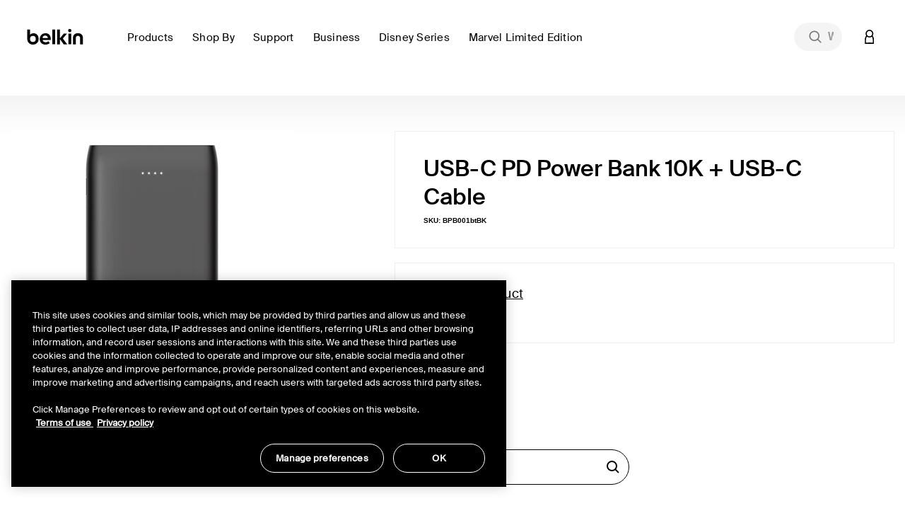

--- FILE ---
content_type: text/html;charset=UTF-8
request_url: https://www.belkin.com/my/support-product?sku=BPB001btBK
body_size: 47371
content:
<!DOCTYPE html>

<html lang="en">
<head>
<!--[if gt IE 9]><!-->
<script>//common/scripts.isml</script>
<script defer type="text/javascript" src="/on/demandware.static/Sites-BELKMY-Site/-/en_MY/v1769672911712/js/main.js"></script>

    <script defer type="text/javascript" src="/on/demandware.static/Sites-BELKMY-Site/-/en_MY/v1769672911712/js/support.js"
        
        >
    </script>

<script defer src="https://unpkg.com/webp-hero@0.0.2/dist-cjs/polyfills.js"></script>
<script defer src="https://unpkg.com/webp-hero@0.0.2/dist-cjs/webp-hero.bundle.js"></script>
<!--<![endif]-->
<meta charset=UTF-8>

<meta http-equiv="x-ua-compatible" content="ie=edge">

<meta name="viewport" content="width=device-width, initial-scale=1, user-scalable=no">





  <title>Belkin Official Support - BoostCharge USB-C PD Power Bank 10K + USB-C Cable</title>


<script>
    function getDataLayerValue (key) {
        var value;
        var containerId = "GTM-546BM57C";
        if (google_tag_manager) {
            console.log('google_tag_manager exists');
        } else {
            console.log('google_tag_manager does not exist');
        }
        if (google_tag_manager && containerId && containerId !== 'null') {
            value = google_tag_manager[containerId].dataLayer.get(key);
        }
        return value;
    }
</script>
<script>
    window.dataLayer = window.dataLayer || [];
    dataLayer.push({
        event: 'addUserEmail',
        userEmail: 'null'
    });
</script>





<script>
    var isCrawler = false;
    var crawlerString = 'Googlebot,Googlebot-Image,Googlebot-News,Googlebot-Video,Google-InspectionTool,Storebot-Google,AdsBot-Google-Mobile,AdsBot-Google,bingbot,adidxbot,MicrosoftPreview,DuckDuckBot,DuckAssistBot,Slurp,Preview,YahooMailProxy,monitoring,FacebookBot,facebookexternalhit,facebookcatalog,Mediapartners-Google,Qwant';
    var crawlers = crawlerString.length ? crawlerString.split(',') : [];
    var ua = window.navigator.userAgent;
    if (ua && crawlers && crawlers.length) {
        crawlers.forEach(function(token) {
            if (ua.indexOf(token.trim()) !== -1) {
                isCrawler = true;
            }
        });
    }
</script>



	<script>	
		window.dataLayer = window.dataLayer || [];
		window.dataLayer.push({'customerNo': 'null'});
	</script>
	
	
	<!-- Google Tag Manager -->
	<script>(function(w,d,s,l,i){w[l]=w[l]||[];w[l].push({'gtm.start':
	new Date().getTime(),event:'gtm.js'});var f=d.getElementsByTagName(s)[0],
	j=d.createElement(s),dl=l!='dataLayer'?'&l='+l:'';j.async=true;j.src=
	'https://www.googletagmanager.com/gtm.js?id='+i+dl;f.parentNode.insertBefore(j,f);
	})(window,document,'script','dataLayer','GTM-546BM57C');</script>
	<!-- End Google Tag Manager -->

	
	
	
	
	

	
	
	
	<script>
		/**
		 * Create global variable in JS form
		 */
		var gtmSchema = {"PDP":{"data":{"event":"ecom.product.detail","currency":"USD","ecommerce":{"detail":{"products":[]}}},"keys":"ecommerce.detail.products","elem":".product-detail","targetData":"product"},"PLP":{"data":{"event":"ecom.product.list","currency":"USD","ecommerce":{"impressions":[]}},"keys":"ecommerce.impressions","elem":".product-grid","targetData":"product"},"AddToCart":{"data":{"event":"ecom.cart.add","currency":"USD","ecommerce":{"add":{"products":[]}}},"keys":"ecommerce.add.products","elem":null,"targetData":"product"},"Cart":{"data":{"event":"ecom.checkout.cart","currency":"USD","ecommerce":{"checkout":{"actionField":{"step":1,"option":"Shopping Cart"},"products":[]}}},"keys":"ecommerce.checkout.products","elem":null,"targetData":"product"},"RemoveLineItemfromCart":{"data":{"event":"ecom.cart.remove","currency":"USD","ecommerce":{"remove":{"products":[]}}},"keys":"ecommerce.remove.products","elem":null,"targetData":"product"},"CartIncreaseQty":{"data":{"event":"ecom.cart.add","currency":"USD","ecommerce":{"add":{"products":[]}}},"keys":"ecommerce.add.products","elem":null,"targetData":"product"},"CartDecreaseQty":{"data":{"event":"ecom.cart.remove","currency":"USD","ecommerce":{"remove":{"products":[]}}},"keys":"ecommerce.remove.products","elem":null,"targetData":"product"},"CheckoutLogin":{"data":{"event":"ecom.checkout.login","currency":"USD","ecommerce":{"checkout":{"actionField":{"step":2,"option":"Pre-auth"},"products":[]}}},"keys":"ecommerce.checkout.products","elem":null,"targetData":"product"},"Shipping":{"data":{"event":"ecom.checkout.shipping","currency":"USD","ecommerce":{"checkout":{"actionField":{"step":3},"products":[]}}},"keys":"ecommerce.checkout.products","elem":null,"targetData":"product"},"ShippingOption":{"data":{"event":"ecom.checkout.shipping","currency":"USD","ecommerce":{"checkout":{"actionField":{"step":3,"option":""}}}},"keys":"ecommerce.checkout.actionField","elem":null,"targetData":"string"},"Payment":{"data":{"event":"ecom.checkout.payment","currency":"USD","ecommerce":{"checkout":{"actionField":{"step":4},"products":[]}}},"keys":"ecommerce.checkout.products","elem":null,"targetData":"product"},"PaymentOption":{"data":{"event":"ecom.checkout.payment","currency":"USD","ecommerce":{"checkout":{"actionField":{"step":4,"option":""}}}},"keys":"ecommerce.checkout.actionField","elem":null,"targetData":"string"},"OrderReview":{"data":{"event":"ecom.checkout.review","currency":"USD","ecommerce":{"checkout":{"actionField":{"step":5},"products":[]}}},"keys":"ecommerce.checkout.products","elem":null,"targetData":"product"},"OrderConfirmation":{"data":{"event":"ecom.checkout.purchase","user_properties":{"userFirstName":"","userLastName":"","userEmail":"","userPhone":"","userAddress":"","userCity":"","userState":"","userZip":""},"currency":"USD","ecommerce":{"purchase":{"actionField":{},"products":[]}}},"keys":"ecommerce.purchase.products","elem":null,"targetData":"product"}};
		
function productDetail(item, position, qty) {
    var details = {id: item.analyticsId, name: item.productName, brand: (typeof item.brand === "string") ? item.brand : "belkin", category: item.categoryPath, list: item.categoryPath, type: item.productType, variant: (item.productType === "master") ? item.defVariantId : item.id};
    if (position) {
        details.position = position;
    }
    if (item.price) {
        if (item.productType === "optionProduct") {
            if ("type" in item.price && item.price.type === "tiered") {
                if ("startingFromPrice" in item.price) {
                    details.price = ctn(item.price.startingFromPrice.sales.value);
                }
            }
            if ("sales" in item.price) {
                details.price = item.price.sales.value;
            }
        } else {
            if ("sales" in item.price) {
                details.price = item.price.sales.value;
            }
        }
    } else {
        if ("priceTotal" in item && !!(item.priceTotal.price)) {
            details.price = ctn(item.priceTotal.unitPrice);
        }
    }
    if (item && item.priceTotal && item.priceTotal.msrp) {
        details.msrp = item.priceTotal.msrp;
    }
    if (qty) {
        details.quantity = qty;
    } else {
        if (item.quantity) {
            details.quantity = item.quantity;
        }
    }
    return details;
}

		
function getProperty(targetObj, keyPath) {
    var keys = keyPath.split(".");
    if (keys.length === 0) {
        return undefined;
    }
    keys = keys.reverse();
    var subObject = targetObj;
    while (keys.length) {
        var k = keys.pop();
        if (!subObject.hasOwnProperty(k)) {
            return undefined;
        } else {
            subObject = subObject[k];
        }
    }
    return subObject;
}


		var gtmUrls = {
				productDetails: "/on/demandware.store/Sites-BELKMY-Site/en_MY/GTM-ProductDetails",
				searchDetails: "/on/demandware.store/Sites-BELKMY-Site/en_MY/GTM-SearchDetails",
			}
	</script>










<meta name="notathing" value="">





<meta name="description" content="Get Support for BoostCharge USB-C PD Power Bank 10K + USB-C Cable"/>
<meta name="keywords" content="Commerce Cloud Storefront Reference Architecture"/>


    <meta name="robots" content="index, follow">



    
        
        <meta property="og:title" content="Belkin Official Support - BoostCharge USB-C PD Power Bank 10K + USB-C Cable">
        <meta property="og:description" content="Get Support for BoostCharge USB-C PD Power Bank 10K + USB-C Cable">
        <meta property="og:image:url" content="https://www.belkin.com/on/demandware.static/Sites-BELKMY-Site/-/default/dw846993f9/images/belkin-shared-image.png">
        <meta property="og:image:type" content="image/png"/>
        <meta property="og:type" content="website">
        
            
            
        <meta property="og:url" content="null">
        
        <meta property="og:site_name" content="Belkin MY">
    











<link rel="prefetch" type="font/woff" href="/on/demandware.static/Sites-BELKMY-Site/-/default/dw4b1357c3/fonts/SuisseIntl-Light-WebM.woff" />
<link rel="prefetch" type="font/woff2" href="/on/demandware.static/Sites-BELKMY-Site/-/default/dw72aa3e1f/fonts/SuisseIntl-Light-WebM.woff2" />
<link rel="prefetch" type="font/woff" href="/on/demandware.static/Sites-BELKMY-Site/-/default/dw4445997f/fonts/SuisseIntl-SemiBold-WebM.woff" />
<link rel="prefetch" type="font/woff2" href="/on/demandware.static/Sites-BELKMY-Site/-/default/dw1dabdb3c/fonts/SuisseIntl-SemiBold-WebM.woff2" />
<link rel="prefetch" type="font/woff" href="/on/demandware.static/Sites-BELKMY-Site/-/default/dw794ea940/fonts/SuisseIntl-Regular-WebM.woff" />
<link rel="prefetch" type="font/woff2" href="/on/demandware.static/Sites-BELKMY-Site/-/default/dwd54c74d8/fonts/SuisseIntl-Regular-WebM.woff2" />
<link rel="prefetch" type="font/woff" href="/on/demandware.static/Sites-BELKMY-Site/-/default/dwcb35f500/fonts/SuisseIntl-Medium-WebM.woff" />
<link rel="prefetch" type="font/woff2" href="/on/demandware.static/Sites-BELKMY-Site/-/default/dwb50b4fab/fonts/SuisseIntl-Medium-WebM.woff2" />

<link rel="apple-touch-icon" href="/on/demandware.static/Sites-BELKMY-Site/-/default/dwa24fafe1/images/favicons/apple-touch-icon.png" sizes="180x180">
<link rel="icon" type="image/png" href="/on/demandware.static/Sites-BELKMY-Site/-/default/dw9527fa5e/images/favicons/favicon-196x196.png" sizes="196x196" />
<link rel="icon" type="image/png" href="/on/demandware.static/Sites-BELKMY-Site/-/default/dw9242960e/images/favicons/favicon-128x128.png" sizes="128x128" />
<link rel="icon" type="image/png" href="/on/demandware.static/Sites-BELKMY-Site/-/default/dwa04f7b71/images/favicons/favicon-96x96.png" sizes="96x96" />
<link rel="icon" type="image/png" href="/on/demandware.static/Sites-BELKMY-Site/-/default/dw3075b0cc/images/favicons/favicon-32x32.png" sizes="32x32" />
<link rel="icon" type="image/png" href="/on/demandware.static/Sites-BELKMY-Site/-/default/dwc7b5758c/images/favicons/favicon-16x16.png" sizes="16x16" />
<link rel="icon" type="image/png" href="/on/demandware.static/Sites-BELKMY-Site/-/default/dwaf82bf3a/images/favicons/favicon-128.png" sizes="128x128" />
<link rel="manifest" href="/on/demandware.static/Sites-BELKMY-Site/-/default/dw78172700/manifest.json">
<link rel="mask-icon" href="/safari-pinned-tab.svg" color="#73d44a">
<meta name="msapplication-TileColor" content="#73d44a">
<meta name="theme-color" content="#000000">

<link rel="preload" as="style" href="//maxcdn.bootstrapcdn.com/font-awesome/4.7.0/css/font-awesome.min.css" onload="this.onload=null;this.rel='stylesheet'">
<link rel="stylesheet preload" as="style" href="/on/demandware.static/Sites-BELKMY-Site/-/en_MY/v1769672911712/css/global.css" />

    <link rel="stylesheet preload" as="style" href="/on/demandware.static/Sites-BELKMY-Site/-/en_MY/v1769672911712/css/support/detail.css"  />



    <meta name="google-site-verification" content="42-oeVbTnPbN39GHlgmMLG5zzx2W38NTE_2FZJPXnxQ" />





    <link rel="stylesheet" href="/on/demandware.static/Sites-BELKMY-Site/-/en_MY/v1769672911712/css/deviceDataCollection.css">

    <noscript>
        <iframe id="deviceFPC" src="https://h.online-metrix.net/fp/tags.js?org_id=1snn5n9w&amp;session_id=nullHl8QJTh1acpVYCCrOONPkqgzmcaZPQGeyj/jDUqL5JwfoA6UW5ZHAKLK+cUjiUqh"></iframe>
    </noscript>
















<link rel="stylesheet preload" as="style" href="/on/demandware.static/Sites-BELKMY-Site/-/en_MY/v1769672911712/css/skin/skin.css" />



<link rel="canonical" href="https://www.belkin.com/my/support-product?sku=BPB001btBK"/>


<script type="text/javascript">//<!--
/* <![CDATA[ (head-active_data.js) */
var dw = (window.dw || {});
dw.ac = {
    _analytics: null,
    _events: [],
    _category: "",
    _searchData: "",
    _anact: "",
    _anact_nohit_tag: "",
    _analytics_enabled: "true",
    _timeZone: "Etc/UTC",
    _capture: function(configs) {
        if (Object.prototype.toString.call(configs) === "[object Array]") {
            configs.forEach(captureObject);
            return;
        }
        dw.ac._events.push(configs);
    },
	capture: function() { 
		dw.ac._capture(arguments);
		// send to CQ as well:
		if (window.CQuotient) {
			window.CQuotient.trackEventsFromAC(arguments);
		}
	},
    EV_PRD_SEARCHHIT: "searchhit",
    EV_PRD_DETAIL: "detail",
    EV_PRD_RECOMMENDATION: "recommendation",
    EV_PRD_SETPRODUCT: "setproduct",
    applyContext: function(context) {
        if (typeof context === "object" && context.hasOwnProperty("category")) {
        	dw.ac._category = context.category;
        }
        if (typeof context === "object" && context.hasOwnProperty("searchData")) {
        	dw.ac._searchData = context.searchData;
        }
    },
    setDWAnalytics: function(analytics) {
        dw.ac._analytics = analytics;
    },
    eventsIsEmpty: function() {
        return 0 == dw.ac._events.length;
    }
};
/* ]]> */
// -->
</script>
<script type="text/javascript">//<!--
/* <![CDATA[ (head-cquotient.js) */
var CQuotient = window.CQuotient = {};
CQuotient.clientId = 'bgbh-BELKMY';
CQuotient.realm = 'BGBH';
CQuotient.siteId = 'BELKMY';
CQuotient.instanceType = 'prd';
CQuotient.locale = 'en_MY';
CQuotient.fbPixelId = '__UNKNOWN__';
CQuotient.activities = [];
CQuotient.cqcid='';
CQuotient.cquid='';
CQuotient.cqeid='';
CQuotient.cqlid='';
CQuotient.apiHost='api.cquotient.com';
/* Turn this on to test against Staging Einstein */
/* CQuotient.useTest= true; */
CQuotient.useTest = ('true' === 'false');
CQuotient.initFromCookies = function () {
	var ca = document.cookie.split(';');
	for(var i=0;i < ca.length;i++) {
	  var c = ca[i];
	  while (c.charAt(0)==' ') c = c.substring(1,c.length);
	  if (c.indexOf('cqcid=') == 0) {
		CQuotient.cqcid=c.substring('cqcid='.length,c.length);
	  } else if (c.indexOf('cquid=') == 0) {
		  var value = c.substring('cquid='.length,c.length);
		  if (value) {
		  	var split_value = value.split("|", 3);
		  	if (split_value.length > 0) {
			  CQuotient.cquid=split_value[0];
		  	}
		  	if (split_value.length > 1) {
			  CQuotient.cqeid=split_value[1];
		  	}
		  	if (split_value.length > 2) {
			  CQuotient.cqlid=split_value[2];
		  	}
		  }
	  }
	}
}
CQuotient.getCQCookieId = function () {
	if(window.CQuotient.cqcid == '')
		window.CQuotient.initFromCookies();
	return window.CQuotient.cqcid;
};
CQuotient.getCQUserId = function () {
	if(window.CQuotient.cquid == '')
		window.CQuotient.initFromCookies();
	return window.CQuotient.cquid;
};
CQuotient.getCQHashedEmail = function () {
	if(window.CQuotient.cqeid == '')
		window.CQuotient.initFromCookies();
	return window.CQuotient.cqeid;
};
CQuotient.getCQHashedLogin = function () {
	if(window.CQuotient.cqlid == '')
		window.CQuotient.initFromCookies();
	return window.CQuotient.cqlid;
};
CQuotient.trackEventsFromAC = function (/* Object or Array */ events) {
try {
	if (Object.prototype.toString.call(events) === "[object Array]") {
		events.forEach(_trackASingleCQEvent);
	} else {
		CQuotient._trackASingleCQEvent(events);
	}
} catch(err) {}
};
CQuotient._trackASingleCQEvent = function ( /* Object */ event) {
	if (event && event.id) {
		if (event.type === dw.ac.EV_PRD_DETAIL) {
			CQuotient.trackViewProduct( {id:'', alt_id: event.id, type: 'raw_sku'} );
		} // not handling the other dw.ac.* events currently
	}
};
CQuotient.trackViewProduct = function(/* Object */ cqParamData){
	var cq_params = {};
	cq_params.cookieId = CQuotient.getCQCookieId();
	cq_params.userId = CQuotient.getCQUserId();
	cq_params.emailId = CQuotient.getCQHashedEmail();
	cq_params.loginId = CQuotient.getCQHashedLogin();
	cq_params.product = cqParamData.product;
	cq_params.realm = cqParamData.realm;
	cq_params.siteId = cqParamData.siteId;
	cq_params.instanceType = cqParamData.instanceType;
	cq_params.locale = CQuotient.locale;
	
	if(CQuotient.sendActivity) {
		CQuotient.sendActivity(CQuotient.clientId, 'viewProduct', cq_params);
	} else {
		CQuotient.activities.push({activityType: 'viewProduct', parameters: cq_params});
	}
};
/* ]]> */
// -->
</script>






    
    
    <script 
        type="text/javascript" 
        src="https://cdn.cookielaw.org/consent/259ee026-6d35-4f3c-b204-a61d772b0ce1/OtAutoBlock.js" 
    ></script>
    <script
        src="https://cdn.cookielaw.org/scripttemplates/otSDKStub.js" 
        type="text/javascript"
        async
        charset="UTF-8"
        data-domain-script="259ee026-6d35-4f3c-b204-a61d772b0ce1"
        data-document-language="true"
    ></script>
    <script>
        function OptanonWrapper() {
            const tagsH3 = [...document.querySelectorAll('#onetrust-consent-sdk h3')];
            const tagsH4 = [...document.querySelectorAll('#onetrust-consent-sdk h4')];
            const tagsH2 = [...document.querySelectorAll('#onetrust-consent-sdk h2')];
            tagsH2.forEach(tag => otreplace(tag, "ot-h2"));
            tagsH3.forEach(tag => otreplace(tag, "ot-h3"));
            tagsH4.forEach(tag => otreplace(tag, "ot-h4"));
            function otreplace(tag, otclass) {
                const parent = tag.parentNode;
                const newElement = document.createElement("div");
                if (tag.id !== undefined) newElement.setAttribute("id", "" + tag.id + "");
                newElement.classList = tag.classList;
                newElement.classList.add(otclass);
                newElement.innerHTML = tag.innerHTML;
                parent.insertBefore(newElement, tag);
                parent.removeChild(tag);
            }
        }
    </script>





 
    <script>
        var dataLayer = window.dataLayer || [];
        dataLayer.push({
            event: 'setPageLocale',
            pageLocale: "en_MY",
            pageCountry: "my",
            pageLanguage: "en"
        });
    </script>


</head>
<body class="preload  is-sticky" data-features="{&quot;formLabelType&quot;:&quot;hiddenLabels&quot;,&quot;enableStickyHeader&quot;:true}">
<noscript><iframe src="https://www.googletagmanager.com/ns.html?id=GTM-546BM57C"
height="0" width="0" style="display:none;visibility:hidden"></iframe></noscript>
    
    
    
    
        
    
    <script>
        window.dataLayer = window.dataLayer || [];
        window.monetatePageType = 'supportProduct';
        if (window.monetatePageType === 'other') {
            // sometimes home page doesn't have an action
            if (window.location.pathname === '/' || /^\/[a-z]{2}(\/[a-z]{2})?\/$/.test(window.location.pathname)) {
                window.monetatePageType = 'main';
            }
        }
        dataLayer.push({
            event: 'addMonetatePageType',
            monetatePageType: window.monetatePageType
        });
        window.monetateQ = window.monetateQ || [];
        window.monetateQ.push([
            'setPageType',
            window.monetatePageType
        ]);
        window.monetateQ.push([
            'trackData'
        ]);
        window.monetatePageViewSent = true;
    </script>
<div class="gtm-page-data" style="display: none; visibility: hidden;" data-page-locale="en_MY" data-page-country="my" data-page-language="en"></div>


<div class="page" data-action="Support-Product" data-querystring="sku=BPB001btBK">


<header>
    
    <a href="#site-main" class="skip" title="Skip to main content" aria-label="Skip to main content">Skip to main content</a>
<a href="#footercontent" class="skip" title="Skip to footer content" aria-label="Skip to footer content">Skip to footer content</a>
    <div class="header-banner pencil-banner slide-up">
        <div class="container-fluid">
            <div class="d-flex justify-content-center align-items-center">
                <div class="content">
                    
	 

	
                </div>
            </div>
        </div>
    </div>
    <div class="header-main navbar-header new-gnav" id="header-main">
        <div class="container">
            <div class="row">
                <div class="header-main-inner col-12">
                    <button class="navbar-toggler d-lg-none" type="button" aria-controls="sg-navbar-collapse" aria-expanded="false" aria-label="Toggle navigation">
                        <span aria-hidden="true" class="sr-only">Toggle navigation</span>
                    </button>
                    <div class="home-main-left">
                        <div class="brand">
                            
                            <a class="logo-home thr" href="/my/" title="Belkin MY Home">
                                
                                <img width="113" height="32" class="site-logo belkin-logo" src="/on/demandware.static/Sites-BELKMY-Site/-/default/dw3f79abf9/images/brand/belkin_logo_notm.svg" alt="Belkin MY Home Logo" />
                            </a>
                        </div>
                        <div class="main-menu navbar-toggleable-md menu-toggleable-left multilevel-dropdown d-none d-lg-block" id="sg-navbar-collapse">
                            

<nav class="navbar navbar-expand-lg col-12 new-gnav">
    <div class="close-menu clearfix d-none">
        <div class="back">
            <button role="button" aria-label="Back to previous menu">
                Back
            </button>
        </div>
        <div class="close-button">
            <button role="button" aria-label="Close Menu">
                Close
                <span aria-hidden="true">&times;</span>
            </button>
        </div>
    </div>
    <div class="menu-group" role="navigation">
        <ul class="nav navbar-nav" role="menu">
            
                
                    
                        <li class="nav-item dropdown mega-nav" role="presentation" data-category-id="products-apac" data-parent-cgid="root">
                            <a href="https://www.belkin.com/my/products/"
                                id="products-apac"
                                class="top-level-nav nav-link dropdown-toggle top-level top-menu-0   hide-shop-all"
                                role="button"
                                data-toggle="dropdown"
                                data-viewall="Shop All Products"
                                
                                aria-haspopup="true"
                                aria-expanded="false"
                                tabindex="0"
                                title="Products"
                                data-is-featured="false"
                                data-show-featured="true"
                            >
                                <span class="main-nav-mobile-category-name" >
    Products
</span>
<span class="main-nav-category-name" >
    Products
</span>

                                
                            </a>
                            
                            
                            







<div class="dropdown-menu level-1 menu-id-products-apac" role="menu" aria-hidden="true" aria-label="products-apac">
    <div class="container">
        <div class="menu-wrapping-wrapper row">
            
                
                
                <div class="featured-shop-by-column d-none d-xxl-block col-decimal-xxl-2">
                    


    <ul class="dropdown-menu-list nav-level-2 col-12">
        
            
                <li class="dropdown-item dropdown" role="presentation" data-category-id="device" style="padding-left: 35px; padding-right: 0;">
                    <a href="https://www.belkin.com/my/shop-by/device/" id="device" class="dropdown-link dropdown-toggle" title="Device" role="button" data-toggle="dropdown" data-viewall="Shop All Device" aria-haspopup="true" aria-expanded="false" tabindex="0" data-is-featured="false">Device</a>
                    
                    






<div class="dropdown-menu" role="menu" aria-hidden="true" aria-label="device">
    
    <ul class="dropdown-menu-list nav-level-3-plus">
        
            
                <li class="dropdown-item" role="presentation" data-category-id="iphone-17-series">
                    <a href="https://www.belkin.com/my/shop-by/device/iphone-17/" id="iphone-17-series" role="menuitem" class="dropdown-link" title="iPhone 17" tabindex="-1">iPhone 17</a>
                </li>
            
        
            
                <li class="dropdown-item" role="presentation" data-category-id="iphone-16-series">
                    <a href="https://www.belkin.com/my/shop-by/device/iphone-16-series/" id="iphone-16-series" role="menuitem" class="dropdown-link" title="iPhone 16 Series" tabindex="-1">iPhone 16 Series</a>
                </li>
            
        
            
                <li class="dropdown-item" role="presentation" data-category-id="samsung-s24-series-apea">
                    <a href="https://www.belkin.com/my/shop-by/device/samsung-s24/" id="samsung-s24-series-apea" role="menuitem" class="dropdown-link" title="Samsung S24" tabindex="-1">Samsung S24</a>
                </li>
            
        
            
                <li class="dropdown-item" role="presentation" data-category-id="samsung-s25-series-apea">
                    <a href="https://www.belkin.com/my/shop-by/device/samsung-s25/" id="samsung-s25-series-apea" role="menuitem" class="dropdown-link" title="Samsung S25" tabindex="-1">Samsung S25</a>
                </li>
            
        
            
                <li class="dropdown-item" role="presentation" data-category-id="iphone-15-series">
                    <a href="https://www.belkin.com/my/shop-by/device/iphone-15-series/" id="iphone-15-series" role="menuitem" class="dropdown-link" title="iPhone 15 Series" tabindex="-1">iPhone 15 Series</a>
                </li>
            
        
    </ul>
</div>

                </li>
            
        
            
                <li class="dropdown-item dropdown" role="presentation" data-category-id="solutions" style="padding-left: 35px; padding-right: 0;">
                    <a href="https://www.belkin.com/my/shop-by/solutions/" id="solutions" class="dropdown-link dropdown-toggle" title="Solutions" role="button" data-toggle="dropdown" data-viewall="Shop All Solutions" aria-haspopup="true" aria-expanded="false" tabindex="0" data-is-featured="false">Solutions</a>
                    
                    






<div class="dropdown-menu" role="menu" aria-hidden="true" aria-label="solutions">
    
    <ul class="dropdown-menu-list nav-level-3-plus">
        
            
                <li class="dropdown-item" role="presentation" data-category-id="holiday-gift-guide-2025-apea">
                    <a href="https://www.belkin.com/my/shop-by/solutions/holiday-tech-gifts/" id="holiday-gift-guide-2025-apea" role="menuitem" class="dropdown-link" title="Holiday Tech Gifts" tabindex="-1">Holiday Tech Gifts</a>
                </li>
            
        
            
                <li class="dropdown-item" role="presentation" data-category-id="apple-campaign-2025">
                    <a href="https://www.belkin.com/my/shop-by/solutions/best-iphone-17-accessories/" id="apple-campaign-2025" role="menuitem" class="dropdown-link" title="Best iPhone 17 Accessories" tabindex="-1">Best iPhone 17 Accessories</a>
                </li>
            
        
            
                <li class="dropdown-item" role="presentation" data-category-id="samsung-ecosystem-2025">
                    <a href="https://www.belkin.com/my/shop-by/solutions/samsung-galaxy-s25-favorites/" id="samsung-ecosystem-2025" role="menuitem" class="dropdown-link" title="Samsung Galaxy S25 Favorites" tabindex="-1">Samsung Galaxy S25 Favorites</a>
                </li>
            
        
            
                <li class="dropdown-item" role="presentation" data-category-id="usb-c-ultimate-connector">
                    <a href="https://www.belkin.com/my/shop-by/solutions/belkin%27s-usb-c-products-the-ultimate-connector/" id="usb-c-ultimate-connector" role="menuitem" class="dropdown-link" title="Belkin's USB-C products : The Ultimate Connector" tabindex="-1">Belkin's USB-C products : The Ultimate Connector</a>
                </li>
            
        
            
                <li class="dropdown-item" role="presentation" data-category-id="travel-accessories-new">
                    <a href="https://www.belkin.com/my/shop-by/solutions/best-travel-accessories/" id="travel-accessories-new" role="menuitem" class="dropdown-link" title="Best Travel Accessories" tabindex="-1">Best Travel Accessories</a>
                </li>
            
        
    </ul>
</div>

                </li>
            
        
    </ul>



                </div>
            
            
            <div class="inner-flexy-wrapper dropdown-menu-list col-lg-9 col-decimal-xxl-6" style="justify-content: flex-start;">
                <ul class="dropdown-menu-list nav-level-2">
                    
                        <li class="nav-menu d-block d-md-none">
                            <div class="close-menu clearfix d-none">
                                <div class="back">
                                    <button role="button" aria-label="Back to previous menu">
                                        null
                                    </button>
                                </div>
                                <div class="close-button">
                                    <button role="button" aria-label="Close Menu">
                                        Close Menu
                                        <span aria-hidden="true">Ã—</span>
                                    </button>
                                </div>
                            </div>
                            <div class="back">
                                <button role="button" aria-label="Back to previous menu">
                                    null
                                </button>
                            </div>
                        </li>
                    
                    
                        
                            <li class="second-level-nav dropdown-item subcat-link" role="presentation" data-category-id="nintendo-switch-2-accessories" data-parent-category-id="products-apac">
                                <a href="https://www.belkin.com/my/products/nintendo-switch-2-accessories/" id="nintendo-switch-2-accessories" role="menuitem" class="dropdown-link " title="Nintendo Switch 2 Accessories" tabindex="-1">
                                    <span class="main-nav-mobile-category-name" >
    Nintendo Switch 2 Accessories
</span>
<span class="main-nav-category-name" >
    Nintendo Switch 2 Accessories
</span>

    <span class="main-nav-badge has-style" style="background-color: #f8cbd4">
        NEW
    </span>

                                </a>
                            </li>
                        
                    
                        
                            <li class="dropdown-item dropdown subcat-link" role="presentation" data-category-id="magsafe-and-magnetic-accessories" data-parent-category-id="products-apac">
                                <a href="https://www.belkin.com/my/products/wireless-chargers/" id="magsafe-and-magnetic-accessories" class="second-level-nav dropdown-link dropdown-toggle " title="Wireless Chargers" role="button" data-toggle="dropdown" data-viewall="Shop All Wireless Chargers" aria-haspopup="true" aria-expanded="false" tabindex="0" data-is-featured="false" data-column-assignment="null">
                                    <span class="main-nav-mobile-category-name" >
    Wireless Chargers
</span>
<span class="main-nav-category-name" >
    Wireless Chargers
</span>

                                </a>
                                
                                






<div class="dropdown-menu" role="menu" aria-hidden="true" aria-label="magsafe-and-magnetic-accessories">
    
    <ul class="dropdown-menu-list nav-level-3-plus">
        
            
                <li class="dropdown-item subcat-link" role="presentation" data-category-id="qi2-wireless-chargers" data-parent-category-id="magsafe-and-magnetic-accessories">
                    <a href="https://www.belkin.com/my/products/wireless-chargers/qi2-wireless-chargers/" id="qi2-wireless-chargers" role="menuitem" class="third-level-nav dropdown-link  " title="Qi2 Wireless Chargers" tabindex="-1">
                        <span class="main-nav-mobile-category-name" >
    Qi2 Wireless Chargers
</span>
<span class="main-nav-category-name" >
    Qi2 Wireless Chargers
</span>

                    </a>
                </li>
            
        
            
                <li class="dropdown-item subcat-link" role="presentation" data-category-id="magsafe-chargers-and-accessories" data-parent-category-id="magsafe-and-magnetic-accessories">
                    <a href="https://www.belkin.com/my/products/wireless-chargers/magsafe-chargers-accessories/" id="magsafe-chargers-and-accessories" role="menuitem" class="third-level-nav dropdown-link  " title="MagSafe Chargers &amp; Accessories" tabindex="-1">
                        <span class="main-nav-mobile-category-name" >
    MagSafe Chargers &amp; Accessories
</span>
<span class="main-nav-category-name" >
    MagSafe Chargers &amp; Accessories
</span>

                    </a>
                </li>
            
        
            
                <li class="dropdown-item subcat-link" role="presentation" data-category-id="magnetic-chargers-accessories" data-parent-category-id="magsafe-and-magnetic-accessories">
                    <a href="https://www.belkin.com/my/products/wireless-chargers/magnetic-chargers-accessories/" id="magnetic-chargers-accessories" role="menuitem" class="third-level-nav dropdown-link  " title="Magnetic Chargers &amp; Accessories" tabindex="-1">
                        <span class="main-nav-mobile-category-name" >
    Magnetic Chargers &amp; Accessories
</span>
<span class="main-nav-category-name" >
    Magnetic Chargers &amp; Accessories
</span>

                    </a>
                </li>
            
        
        
            
            
            

    
        <li class="nav-banners-row sub-category-banners d-lg-nonenull">
            
                <div class="mobile-nav-banners banners-count-2">
                    
                        
                            <div class="mobile-nav-banner">
                                <a href="/products/nintendo-switch-2-accessories/" data-banner-id="gaming-accessories">
                                    <img class="nav-banner-image-small" src="/on/demandware.static/-/Sites/default/dweaff40db/belkin/images/new-gnav/2025-Gaming-collection-assets-collection-Gnav-banner-mobile-373x400-us.jpg" alt="" />
                                </a>
                            </div>
                        
                    
                        
                            <div class="mobile-nav-banner">
                                <a href="/shop-by/solutions/25w-qi2-wireless-charging-collection/" data-banner-id="qi2-25w-collections">
                                    <img class="nav-banner-image-small" src="/on/demandware.static/-/Sites/default/dw22ed9369/images/banner-images/2025-25w-collections-campaign-homepage-Gnav-mobile-373x400-us.jpg" alt="" />
                                </a>
                            </div>
                        
                    
                </div>
            
        </li>
    









    
            
            <li class="nav-item nav-link nav-account-link mobile-nav-link">
                <a href="https://www.belkin.com/my/login">Sign Up/Sign In</a>
            </li>
            
            
        

 
<!--
pdict.allLocaleData.AsiaPacific.regionCountries[0] > {
  "name": "Australia",
  "siteID": "BELKAU"
}
pdict.allLocaleData.AsiaPacific.regionCode > "AsiaPacific"
pdict.regions[0]: AsiaPacific
pdict.regions[1]: Europe
pdict.regions[2]: NorthAmerica
pdict.localeModel.locale.name: Malaysia

regions[1].regionCountries: [
  {
    "name": "France",
    "siteID": "BELKFR"
  },
  {
    "name": "Germany",
    "siteID": "BELKDE"
  },
  {
    "name": "Italy",
    "siteID": "BELKIT"
  },
  {
    "name": "Netherlands",
    "siteID": "BELKNL"
  },
  {
    "name": "Spain",
    "siteID": "BELKES"
  },
  {
    "name": "United Kingdom",
    "siteID": "BELKUK"
  }
]


-->


    <li class="dropdown-item dropdown mobile-nav-link locale-selector-link" data-toggle="dropdown">
        <div class="locale-selector-intro-text">You are viewing from</div>
        <button type="button"
            class="btn btn-text locale-selector__toggle js-locale-selector-open"
            data-url="/on/demandware.store/Sites-BELKMY-Site/en_MY/Page-SetLocale"
            tabindex="0">
            <img width="19" height="19" class="locale-selector__toggle-logo" src="/on/demandware.static/Sites-BELKMY-Site/-/default/dw2f10f9d9/images/globe-white.svg" alt="" />
            <span class="locale-selector-current-locale">
                Malaysia
            </span>
            <span class="locale-selector__toggle-text">
                <span class="locale-selector__toggle-text-country">Malaysia</span>
                <span class="locale-selector__toggle-text-message">Change region</span>
            </span>
        </button>
        <div class="dropdown-menu region-selection-dropdown d-lg-none">
            <div class="region-back">
                <button role="button" aria-label="Back to previous menu">
                    Your regions
                </button>
            </div>
            <ul class="dropdown-menu-list nav-level-3-plus locale-selection-list d-lg-none">
                
                    <li class="dropdown-item" data-region="AsiaPacific">
                        
                        <a class="dropdown-link dropdown-toggle countries-toggle" href="#">
                            Asia Pacific
                        </a>
                        <div class="dropdown-menu country-selection-dropdown d-lg-none" data-region="AsiaPacific">
                            <div class="country-back">
                                <button role="button" aria-label="Back to previous menu">
                                    Your location
                                </button>
                            </div>
                            <ul class="dropdown-menu-list nav-level-3-plus d-lg-none">
                                
                                    <li class="dropdown-item" data-country-name="Australia">
                                        <a class="dropdown-link country-link" href="https://www.belkin.com/au/">
                                            Australia
                                        </a>
                                    </li>
                                
                                    <li class="dropdown-item" data-country-name="China">
                                        <a class="dropdown-link country-link" href="https://www.belkin.com/cn/">
                                            China
                                        </a>
                                    </li>
                                
                                    <li class="dropdown-item" data-country-name="Hong Kong">
                                        <a class="dropdown-link country-link" href="https://www.belkin.com/hk/">
                                            Hong Kong
                                        </a>
                                    </li>
                                
                                    <li class="dropdown-item" data-country-name="Hong Kong (English)">
                                        <a class="dropdown-link country-link" href="https://www.belkin.com/hk/">
                                            Hong Kong (English)
                                        </a>
                                    </li>
                                
                                    <li class="dropdown-item" data-country-name="India">
                                        <a class="dropdown-link country-link" href="https://www.belkin.com/in/">
                                            India
                                        </a>
                                    </li>
                                
                                    <li class="dropdown-item" data-country-name="Indonesia">
                                        <a class="dropdown-link country-link" href="https://www.belkin.com/id/">
                                            Indonesia
                                        </a>
                                    </li>
                                
                                    <li class="dropdown-item" data-country-name="Japan">
                                        <a class="dropdown-link country-link" href="https://www.belkin.com/jp/">
                                            Japan
                                        </a>
                                    </li>
                                
                                    <li class="dropdown-item" data-country-name="Korea">
                                        <a class="dropdown-link country-link" href="https://www.belkin.com/kr/">
                                            Korea
                                        </a>
                                    </li>
                                
                                    <li class="dropdown-item" data-country-name="Malaysia">
                                        <a class="dropdown-link country-link" href="https://www.belkin.com/my/">
                                            Malaysia
                                        </a>
                                    </li>
                                
                                    <li class="dropdown-item" data-country-name="Philippines">
                                        <a class="dropdown-link country-link" href="https://www.belkin.com/ph/">
                                            Philippines
                                        </a>
                                    </li>
                                
                                    <li class="dropdown-item" data-country-name="Singapore">
                                        <a class="dropdown-link country-link" href="https://www.belkin.com/sg/">
                                            Singapore
                                        </a>
                                    </li>
                                
                                    <li class="dropdown-item" data-country-name="Taiwan">
                                        <a class="dropdown-link country-link" href="https://www.belkin.com/tw/">
                                            Taiwan
                                        </a>
                                    </li>
                                
                                    <li class="dropdown-item" data-country-name="Taiwan (English)">
                                        <a class="dropdown-link country-link" href="https://www.belkin.com/tw/">
                                            Taiwan (English)
                                        </a>
                                    </li>
                                
                                    <li class="dropdown-item" data-country-name="Thailand">
                                        <a class="dropdown-link country-link" href="https://www.belkin.com/th/">
                                            Thailand
                                        </a>
                                    </li>
                                
                                    <li class="dropdown-item" data-country-name="Vietnam">
                                        <a class="dropdown-link country-link" href="https://www.belkin.com/vn/">
                                            Vietnam
                                        </a>
                                    </li>
                                
                            </ul>
                        </div>
                    </li>
                
                    <li class="dropdown-item" data-region="Europe">
                        
                        <a class="dropdown-link dropdown-toggle countries-toggle" href="#">
                            Europe
                        </a>
                        <div class="dropdown-menu country-selection-dropdown d-lg-none" data-region="Europe">
                            <div class="country-back">
                                <button role="button" aria-label="Back to previous menu">
                                    Your location
                                </button>
                            </div>
                            <ul class="dropdown-menu-list nav-level-3-plus d-lg-none">
                                
                                    <li class="dropdown-item" data-country-name="France">
                                        <a class="dropdown-link country-link" href="https://www.belkin.com/fr/">
                                            France
                                        </a>
                                    </li>
                                
                                    <li class="dropdown-item" data-country-name="Germany">
                                        <a class="dropdown-link country-link" href="https://www.belkin.com/de/">
                                            Germany
                                        </a>
                                    </li>
                                
                                    <li class="dropdown-item" data-country-name="Italy">
                                        <a class="dropdown-link country-link" href="https://www.belkin.com/it/">
                                            Italy
                                        </a>
                                    </li>
                                
                                    <li class="dropdown-item" data-country-name="Netherlands">
                                        <a class="dropdown-link country-link" href="https://www.belkin.com/nl/">
                                            Netherlands
                                        </a>
                                    </li>
                                
                                    <li class="dropdown-item" data-country-name="Spain">
                                        <a class="dropdown-link country-link" href="https://www.belkin.com/es/">
                                            Spain
                                        </a>
                                    </li>
                                
                                    <li class="dropdown-item" data-country-name="United Kingdom">
                                        <a class="dropdown-link country-link" href="https://www.belkin.com/uk/">
                                            United Kingdom
                                        </a>
                                    </li>
                                
                            </ul>
                        </div>
                    </li>
                
                    <li class="dropdown-item" data-region="NorthAmerica">
                        
                        <a class="dropdown-link dropdown-toggle countries-toggle" href="#">
                            North America
                        </a>
                        <div class="dropdown-menu country-selection-dropdown d-lg-none" data-region="NorthAmerica">
                            <div class="country-back">
                                <button role="button" aria-label="Back to previous menu">
                                    Your location
                                </button>
                            </div>
                            <ul class="dropdown-menu-list nav-level-3-plus d-lg-none">
                                
                                    <li class="dropdown-item" data-country-name="Canada - English">
                                        <a class="dropdown-link country-link" href="https://www.belkin.com/ca/">
                                            Canada - English
                                        </a>
                                    </li>
                                
                                    <li class="dropdown-item" data-country-name="Canada - French">
                                        <a class="dropdown-link country-link" href="https://www.belkin.com/ca/">
                                            Canada - French
                                        </a>
                                    </li>
                                
                                    <li class="dropdown-item" data-country-name="United States">
                                        <a class="dropdown-link country-link" href="https://www.belkin.com/">
                                            United States
                                        </a>
                                    </li>
                                
                            </ul>
                        </div>
                    </li>
                 
            </ul>
        </div>
    </li>




        
    </ul>
</div>
                            </li>
                        
                    
                        
                            <li class="dropdown-item dropdown subcat-link" role="presentation" data-category-id="chargers-and-surge-protectors" data-parent-category-id="products-apac">
                                <a href="https://www.belkin.com/my/products/chargers/" id="chargers-and-surge-protectors" class="second-level-nav dropdown-link dropdown-toggle " title="Chargers" role="button" data-toggle="dropdown" data-viewall="Shop All Chargers" aria-haspopup="true" aria-expanded="false" tabindex="0" data-is-featured="false" data-column-assignment="null">
                                    <span class="main-nav-mobile-category-name" >
    Chargers
</span>
<span class="main-nav-category-name" >
    Chargers
</span>

                                </a>
                                
                                






<div class="dropdown-menu" role="menu" aria-hidden="true" aria-label="chargers-and-surge-protectors">
    
    <ul class="dropdown-menu-list nav-level-3-plus">
        
            
                <li class="dropdown-item subcat-link" role="presentation" data-category-id="usb-c-chargers" data-parent-category-id="chargers-and-surge-protectors">
                    <a href="https://www.belkin.com/my/products/chargers/usb-c-chargers/" id="usb-c-chargers" role="menuitem" class="third-level-nav dropdown-link  " title="USB-C Chargers" tabindex="-1">
                        <span class="main-nav-mobile-category-name" >
    USB-C Chargers
</span>
<span class="main-nav-category-name" >
    USB-C Chargers
</span>

                    </a>
                </li>
            
        
            
                <li class="dropdown-item subcat-link" role="presentation" data-category-id="car-chargers" data-parent-category-id="chargers-and-surge-protectors">
                    <a href="https://www.belkin.com/my/products/chargers/car-chargers/" id="car-chargers" role="menuitem" class="third-level-nav dropdown-link  " title="Car Chargers" tabindex="-1">
                        <span class="main-nav-mobile-category-name" >
    Car Chargers
</span>
<span class="main-nav-category-name" >
    Car Chargers
</span>

                    </a>
                </li>
            
        
            
                <li class="dropdown-item subcat-link" role="presentation" data-category-id="portable-chargers-and-power-banks" data-parent-category-id="chargers-and-surge-protectors">
                    <a href="https://www.belkin.com/my/products/chargers/power-banks/" id="portable-chargers-and-power-banks" role="menuitem" class="third-level-nav dropdown-link  " title="Power Banks" tabindex="-1">
                        <span class="main-nav-mobile-category-name" >
    Power Banks
</span>
<span class="main-nav-category-name" >
    Power Banks
</span>

                    </a>
                </li>
            
        
            
                <li class="dropdown-item subcat-link" role="presentation" data-category-id="wall-chargers" data-parent-category-id="chargers-and-surge-protectors">
                    <a href="https://www.belkin.com/my/products/chargers/wall-chargers/" id="wall-chargers" role="menuitem" class="third-level-nav dropdown-link  " title="Wall Chargers" tabindex="-1">
                        <span class="main-nav-mobile-category-name" >
    Wall Chargers
</span>
<span class="main-nav-category-name" >
    Wall Chargers
</span>

                    </a>
                </li>
            
        
            
                <li class="dropdown-item subcat-link" role="presentation" data-category-id="wireless-chargers" data-parent-category-id="chargers-and-surge-protectors">
                    <a href="https://www.belkin.com/my/products/chargers/wireless-chargers/" id="wireless-chargers" role="menuitem" class="third-level-nav dropdown-link  " title="Wireless Chargers" tabindex="-1">
                        <span class="main-nav-mobile-category-name" >
    Wireless Chargers
</span>
<span class="main-nav-category-name" >
    Wireless Chargers
</span>

                    </a>
                </li>
            
        
        
            
            
            

    
        <li class="nav-banners-row sub-category-banners d-lg-nonenull">
            
                <div class="mobile-nav-banners banners-count-2">
                    
                        
                            <div class="mobile-nav-banner">
                                <a href="/products/nintendo-switch-2-accessories/" data-banner-id="gaming-accessories">
                                    <img class="nav-banner-image-small" src="/on/demandware.static/-/Sites/default/dweaff40db/belkin/images/new-gnav/2025-Gaming-collection-assets-collection-Gnav-banner-mobile-373x400-us.jpg" alt="" />
                                </a>
                            </div>
                        
                    
                        
                            <div class="mobile-nav-banner">
                                <a href="/shop-by/solutions/25w-qi2-wireless-charging-collection/" data-banner-id="qi2-25w-collections">
                                    <img class="nav-banner-image-small" src="/on/demandware.static/-/Sites/default/dw22ed9369/images/banner-images/2025-25w-collections-campaign-homepage-Gnav-mobile-373x400-us.jpg" alt="" />
                                </a>
                            </div>
                        
                    
                </div>
            
        </li>
    









    
            
            <li class="nav-item nav-link nav-account-link mobile-nav-link">
                <a href="https://www.belkin.com/my/login">Sign Up/Sign In</a>
            </li>
            
            
        

 
<!--
pdict.allLocaleData.AsiaPacific.regionCountries[0] > {
  "name": "Australia",
  "siteID": "BELKAU"
}
pdict.allLocaleData.AsiaPacific.regionCode > "AsiaPacific"
pdict.regions[0]: AsiaPacific
pdict.regions[1]: Europe
pdict.regions[2]: NorthAmerica
pdict.localeModel.locale.name: Malaysia

regions[1].regionCountries: [
  {
    "name": "France",
    "siteID": "BELKFR"
  },
  {
    "name": "Germany",
    "siteID": "BELKDE"
  },
  {
    "name": "Italy",
    "siteID": "BELKIT"
  },
  {
    "name": "Netherlands",
    "siteID": "BELKNL"
  },
  {
    "name": "Spain",
    "siteID": "BELKES"
  },
  {
    "name": "United Kingdom",
    "siteID": "BELKUK"
  }
]


-->


    <li class="dropdown-item dropdown mobile-nav-link locale-selector-link" data-toggle="dropdown">
        <div class="locale-selector-intro-text">You are viewing from</div>
        <button type="button"
            class="btn btn-text locale-selector__toggle js-locale-selector-open"
            data-url="/on/demandware.store/Sites-BELKMY-Site/en_MY/Page-SetLocale"
            tabindex="0">
            <img width="19" height="19" class="locale-selector__toggle-logo" src="/on/demandware.static/Sites-BELKMY-Site/-/default/dw2f10f9d9/images/globe-white.svg" alt="" />
            <span class="locale-selector-current-locale">
                Malaysia
            </span>
            <span class="locale-selector__toggle-text">
                <span class="locale-selector__toggle-text-country">Malaysia</span>
                <span class="locale-selector__toggle-text-message">Change region</span>
            </span>
        </button>
        <div class="dropdown-menu region-selection-dropdown d-lg-none">
            <div class="region-back">
                <button role="button" aria-label="Back to previous menu">
                    Your regions
                </button>
            </div>
            <ul class="dropdown-menu-list nav-level-3-plus locale-selection-list d-lg-none">
                
                    <li class="dropdown-item" data-region="AsiaPacific">
                        
                        <a class="dropdown-link dropdown-toggle countries-toggle" href="#">
                            Asia Pacific
                        </a>
                        <div class="dropdown-menu country-selection-dropdown d-lg-none" data-region="AsiaPacific">
                            <div class="country-back">
                                <button role="button" aria-label="Back to previous menu">
                                    Your location
                                </button>
                            </div>
                            <ul class="dropdown-menu-list nav-level-3-plus d-lg-none">
                                
                                    <li class="dropdown-item" data-country-name="Australia">
                                        <a class="dropdown-link country-link" href="https://www.belkin.com/au/">
                                            Australia
                                        </a>
                                    </li>
                                
                                    <li class="dropdown-item" data-country-name="China">
                                        <a class="dropdown-link country-link" href="https://www.belkin.com/cn/">
                                            China
                                        </a>
                                    </li>
                                
                                    <li class="dropdown-item" data-country-name="Hong Kong">
                                        <a class="dropdown-link country-link" href="https://www.belkin.com/hk/">
                                            Hong Kong
                                        </a>
                                    </li>
                                
                                    <li class="dropdown-item" data-country-name="Hong Kong (English)">
                                        <a class="dropdown-link country-link" href="https://www.belkin.com/hk/">
                                            Hong Kong (English)
                                        </a>
                                    </li>
                                
                                    <li class="dropdown-item" data-country-name="India">
                                        <a class="dropdown-link country-link" href="https://www.belkin.com/in/">
                                            India
                                        </a>
                                    </li>
                                
                                    <li class="dropdown-item" data-country-name="Indonesia">
                                        <a class="dropdown-link country-link" href="https://www.belkin.com/id/">
                                            Indonesia
                                        </a>
                                    </li>
                                
                                    <li class="dropdown-item" data-country-name="Japan">
                                        <a class="dropdown-link country-link" href="https://www.belkin.com/jp/">
                                            Japan
                                        </a>
                                    </li>
                                
                                    <li class="dropdown-item" data-country-name="Korea">
                                        <a class="dropdown-link country-link" href="https://www.belkin.com/kr/">
                                            Korea
                                        </a>
                                    </li>
                                
                                    <li class="dropdown-item" data-country-name="Malaysia">
                                        <a class="dropdown-link country-link" href="https://www.belkin.com/my/">
                                            Malaysia
                                        </a>
                                    </li>
                                
                                    <li class="dropdown-item" data-country-name="Philippines">
                                        <a class="dropdown-link country-link" href="https://www.belkin.com/ph/">
                                            Philippines
                                        </a>
                                    </li>
                                
                                    <li class="dropdown-item" data-country-name="Singapore">
                                        <a class="dropdown-link country-link" href="https://www.belkin.com/sg/">
                                            Singapore
                                        </a>
                                    </li>
                                
                                    <li class="dropdown-item" data-country-name="Taiwan">
                                        <a class="dropdown-link country-link" href="https://www.belkin.com/tw/">
                                            Taiwan
                                        </a>
                                    </li>
                                
                                    <li class="dropdown-item" data-country-name="Taiwan (English)">
                                        <a class="dropdown-link country-link" href="https://www.belkin.com/tw/">
                                            Taiwan (English)
                                        </a>
                                    </li>
                                
                                    <li class="dropdown-item" data-country-name="Thailand">
                                        <a class="dropdown-link country-link" href="https://www.belkin.com/th/">
                                            Thailand
                                        </a>
                                    </li>
                                
                                    <li class="dropdown-item" data-country-name="Vietnam">
                                        <a class="dropdown-link country-link" href="https://www.belkin.com/vn/">
                                            Vietnam
                                        </a>
                                    </li>
                                
                            </ul>
                        </div>
                    </li>
                
                    <li class="dropdown-item" data-region="Europe">
                        
                        <a class="dropdown-link dropdown-toggle countries-toggle" href="#">
                            Europe
                        </a>
                        <div class="dropdown-menu country-selection-dropdown d-lg-none" data-region="Europe">
                            <div class="country-back">
                                <button role="button" aria-label="Back to previous menu">
                                    Your location
                                </button>
                            </div>
                            <ul class="dropdown-menu-list nav-level-3-plus d-lg-none">
                                
                                    <li class="dropdown-item" data-country-name="France">
                                        <a class="dropdown-link country-link" href="https://www.belkin.com/fr/">
                                            France
                                        </a>
                                    </li>
                                
                                    <li class="dropdown-item" data-country-name="Germany">
                                        <a class="dropdown-link country-link" href="https://www.belkin.com/de/">
                                            Germany
                                        </a>
                                    </li>
                                
                                    <li class="dropdown-item" data-country-name="Italy">
                                        <a class="dropdown-link country-link" href="https://www.belkin.com/it/">
                                            Italy
                                        </a>
                                    </li>
                                
                                    <li class="dropdown-item" data-country-name="Netherlands">
                                        <a class="dropdown-link country-link" href="https://www.belkin.com/nl/">
                                            Netherlands
                                        </a>
                                    </li>
                                
                                    <li class="dropdown-item" data-country-name="Spain">
                                        <a class="dropdown-link country-link" href="https://www.belkin.com/es/">
                                            Spain
                                        </a>
                                    </li>
                                
                                    <li class="dropdown-item" data-country-name="United Kingdom">
                                        <a class="dropdown-link country-link" href="https://www.belkin.com/uk/">
                                            United Kingdom
                                        </a>
                                    </li>
                                
                            </ul>
                        </div>
                    </li>
                
                    <li class="dropdown-item" data-region="NorthAmerica">
                        
                        <a class="dropdown-link dropdown-toggle countries-toggle" href="#">
                            North America
                        </a>
                        <div class="dropdown-menu country-selection-dropdown d-lg-none" data-region="NorthAmerica">
                            <div class="country-back">
                                <button role="button" aria-label="Back to previous menu">
                                    Your location
                                </button>
                            </div>
                            <ul class="dropdown-menu-list nav-level-3-plus d-lg-none">
                                
                                    <li class="dropdown-item" data-country-name="Canada - English">
                                        <a class="dropdown-link country-link" href="https://www.belkin.com/ca/">
                                            Canada - English
                                        </a>
                                    </li>
                                
                                    <li class="dropdown-item" data-country-name="Canada - French">
                                        <a class="dropdown-link country-link" href="https://www.belkin.com/ca/">
                                            Canada - French
                                        </a>
                                    </li>
                                
                                    <li class="dropdown-item" data-country-name="United States">
                                        <a class="dropdown-link country-link" href="https://www.belkin.com/">
                                            United States
                                        </a>
                                    </li>
                                
                            </ul>
                        </div>
                    </li>
                 
            </ul>
        </div>
    </li>




        
    </ul>
</div>
                            </li>
                        
                    
                        
                            <li class="dropdown-item dropdown subcat-link" role="presentation" data-category-id="cables" data-parent-category-id="products-apac">
                                <a href="https://www.belkin.com/my/products/cables/" id="cables" class="second-level-nav dropdown-link dropdown-toggle " title="Cables" role="button" data-toggle="dropdown" data-viewall="Shop All Cables" aria-haspopup="true" aria-expanded="false" tabindex="0" data-is-featured="false" data-column-assignment="null">
                                    <span class="main-nav-mobile-category-name" >
    Cables
</span>
<span class="main-nav-category-name" >
    Cables
</span>

                                </a>
                                
                                






<div class="dropdown-menu" role="menu" aria-hidden="true" aria-label="cables">
    
    <ul class="dropdown-menu-list nav-level-3-plus">
        
            
                <li class="dropdown-item subcat-link" role="presentation" data-category-id="usb-c-cables" data-parent-category-id="cables">
                    <a href="https://www.belkin.com/my/products/cables/usb-c-cables/" id="usb-c-cables" role="menuitem" class="third-level-nav dropdown-link  " title="USB-C Cables" tabindex="-1">
                        <span class="main-nav-mobile-category-name" >
    USB-C Cables
</span>
<span class="main-nav-category-name" >
    USB-C Cables
</span>

                    </a>
                </li>
            
        
            
                <li class="dropdown-item subcat-link" role="presentation" data-category-id="audio-video-cables" data-parent-category-id="cables">
                    <a href="https://www.belkin.com/my/products/cables/audio-video-cables/" id="audio-video-cables" role="menuitem" class="third-level-nav dropdown-link  " title="Audio / Video Cables" tabindex="-1">
                        <span class="main-nav-mobile-category-name" >
    Audio / Video Cables
</span>
<span class="main-nav-category-name" >
    Audio / Video Cables
</span>

                    </a>
                </li>
            
        
            
                <li class="dropdown-item subcat-link" role="presentation" data-category-id="charging-cables" data-parent-category-id="cables">
                    <a href="https://www.belkin.com/my/products/cables/charging-cables/" id="charging-cables" role="menuitem" class="third-level-nav dropdown-link  " title="Charging Cables" tabindex="-1">
                        <span class="main-nav-mobile-category-name" >
    Charging Cables
</span>
<span class="main-nav-category-name" >
    Charging Cables
</span>

                    </a>
                </li>
            
        
            
                <li class="dropdown-item subcat-link" role="presentation" data-category-id="computer-cables" data-parent-category-id="cables">
                    <a href="https://www.belkin.com/my/products/cables/computer-cables/" id="computer-cables" role="menuitem" class="third-level-nav dropdown-link  " title="Computer Cables" tabindex="-1">
                        <span class="main-nav-mobile-category-name" >
    Computer Cables
</span>
<span class="main-nav-category-name" >
    Computer Cables
</span>

                    </a>
                </li>
            
        
        
            
            
            

    
        <li class="nav-banners-row sub-category-banners d-lg-nonenull">
            
                <div class="mobile-nav-banners banners-count-2">
                    
                        
                            <div class="mobile-nav-banner">
                                <a href="/products/nintendo-switch-2-accessories/" data-banner-id="gaming-accessories">
                                    <img class="nav-banner-image-small" src="/on/demandware.static/-/Sites/default/dweaff40db/belkin/images/new-gnav/2025-Gaming-collection-assets-collection-Gnav-banner-mobile-373x400-us.jpg" alt="" />
                                </a>
                            </div>
                        
                    
                        
                            <div class="mobile-nav-banner">
                                <a href="/shop-by/solutions/25w-qi2-wireless-charging-collection/" data-banner-id="qi2-25w-collections">
                                    <img class="nav-banner-image-small" src="/on/demandware.static/-/Sites/default/dw22ed9369/images/banner-images/2025-25w-collections-campaign-homepage-Gnav-mobile-373x400-us.jpg" alt="" />
                                </a>
                            </div>
                        
                    
                </div>
            
        </li>
    









    
            
            <li class="nav-item nav-link nav-account-link mobile-nav-link">
                <a href="https://www.belkin.com/my/login">Sign Up/Sign In</a>
            </li>
            
            
        

 
<!--
pdict.allLocaleData.AsiaPacific.regionCountries[0] > {
  "name": "Australia",
  "siteID": "BELKAU"
}
pdict.allLocaleData.AsiaPacific.regionCode > "AsiaPacific"
pdict.regions[0]: AsiaPacific
pdict.regions[1]: Europe
pdict.regions[2]: NorthAmerica
pdict.localeModel.locale.name: Malaysia

regions[1].regionCountries: [
  {
    "name": "France",
    "siteID": "BELKFR"
  },
  {
    "name": "Germany",
    "siteID": "BELKDE"
  },
  {
    "name": "Italy",
    "siteID": "BELKIT"
  },
  {
    "name": "Netherlands",
    "siteID": "BELKNL"
  },
  {
    "name": "Spain",
    "siteID": "BELKES"
  },
  {
    "name": "United Kingdom",
    "siteID": "BELKUK"
  }
]


-->


    <li class="dropdown-item dropdown mobile-nav-link locale-selector-link" data-toggle="dropdown">
        <div class="locale-selector-intro-text">You are viewing from</div>
        <button type="button"
            class="btn btn-text locale-selector__toggle js-locale-selector-open"
            data-url="/on/demandware.store/Sites-BELKMY-Site/en_MY/Page-SetLocale"
            tabindex="0">
            <img width="19" height="19" class="locale-selector__toggle-logo" src="/on/demandware.static/Sites-BELKMY-Site/-/default/dw2f10f9d9/images/globe-white.svg" alt="" />
            <span class="locale-selector-current-locale">
                Malaysia
            </span>
            <span class="locale-selector__toggle-text">
                <span class="locale-selector__toggle-text-country">Malaysia</span>
                <span class="locale-selector__toggle-text-message">Change region</span>
            </span>
        </button>
        <div class="dropdown-menu region-selection-dropdown d-lg-none">
            <div class="region-back">
                <button role="button" aria-label="Back to previous menu">
                    Your regions
                </button>
            </div>
            <ul class="dropdown-menu-list nav-level-3-plus locale-selection-list d-lg-none">
                
                    <li class="dropdown-item" data-region="AsiaPacific">
                        
                        <a class="dropdown-link dropdown-toggle countries-toggle" href="#">
                            Asia Pacific
                        </a>
                        <div class="dropdown-menu country-selection-dropdown d-lg-none" data-region="AsiaPacific">
                            <div class="country-back">
                                <button role="button" aria-label="Back to previous menu">
                                    Your location
                                </button>
                            </div>
                            <ul class="dropdown-menu-list nav-level-3-plus d-lg-none">
                                
                                    <li class="dropdown-item" data-country-name="Australia">
                                        <a class="dropdown-link country-link" href="https://www.belkin.com/au/">
                                            Australia
                                        </a>
                                    </li>
                                
                                    <li class="dropdown-item" data-country-name="China">
                                        <a class="dropdown-link country-link" href="https://www.belkin.com/cn/">
                                            China
                                        </a>
                                    </li>
                                
                                    <li class="dropdown-item" data-country-name="Hong Kong">
                                        <a class="dropdown-link country-link" href="https://www.belkin.com/hk/">
                                            Hong Kong
                                        </a>
                                    </li>
                                
                                    <li class="dropdown-item" data-country-name="Hong Kong (English)">
                                        <a class="dropdown-link country-link" href="https://www.belkin.com/hk/">
                                            Hong Kong (English)
                                        </a>
                                    </li>
                                
                                    <li class="dropdown-item" data-country-name="India">
                                        <a class="dropdown-link country-link" href="https://www.belkin.com/in/">
                                            India
                                        </a>
                                    </li>
                                
                                    <li class="dropdown-item" data-country-name="Indonesia">
                                        <a class="dropdown-link country-link" href="https://www.belkin.com/id/">
                                            Indonesia
                                        </a>
                                    </li>
                                
                                    <li class="dropdown-item" data-country-name="Japan">
                                        <a class="dropdown-link country-link" href="https://www.belkin.com/jp/">
                                            Japan
                                        </a>
                                    </li>
                                
                                    <li class="dropdown-item" data-country-name="Korea">
                                        <a class="dropdown-link country-link" href="https://www.belkin.com/kr/">
                                            Korea
                                        </a>
                                    </li>
                                
                                    <li class="dropdown-item" data-country-name="Malaysia">
                                        <a class="dropdown-link country-link" href="https://www.belkin.com/my/">
                                            Malaysia
                                        </a>
                                    </li>
                                
                                    <li class="dropdown-item" data-country-name="Philippines">
                                        <a class="dropdown-link country-link" href="https://www.belkin.com/ph/">
                                            Philippines
                                        </a>
                                    </li>
                                
                                    <li class="dropdown-item" data-country-name="Singapore">
                                        <a class="dropdown-link country-link" href="https://www.belkin.com/sg/">
                                            Singapore
                                        </a>
                                    </li>
                                
                                    <li class="dropdown-item" data-country-name="Taiwan">
                                        <a class="dropdown-link country-link" href="https://www.belkin.com/tw/">
                                            Taiwan
                                        </a>
                                    </li>
                                
                                    <li class="dropdown-item" data-country-name="Taiwan (English)">
                                        <a class="dropdown-link country-link" href="https://www.belkin.com/tw/">
                                            Taiwan (English)
                                        </a>
                                    </li>
                                
                                    <li class="dropdown-item" data-country-name="Thailand">
                                        <a class="dropdown-link country-link" href="https://www.belkin.com/th/">
                                            Thailand
                                        </a>
                                    </li>
                                
                                    <li class="dropdown-item" data-country-name="Vietnam">
                                        <a class="dropdown-link country-link" href="https://www.belkin.com/vn/">
                                            Vietnam
                                        </a>
                                    </li>
                                
                            </ul>
                        </div>
                    </li>
                
                    <li class="dropdown-item" data-region="Europe">
                        
                        <a class="dropdown-link dropdown-toggle countries-toggle" href="#">
                            Europe
                        </a>
                        <div class="dropdown-menu country-selection-dropdown d-lg-none" data-region="Europe">
                            <div class="country-back">
                                <button role="button" aria-label="Back to previous menu">
                                    Your location
                                </button>
                            </div>
                            <ul class="dropdown-menu-list nav-level-3-plus d-lg-none">
                                
                                    <li class="dropdown-item" data-country-name="France">
                                        <a class="dropdown-link country-link" href="https://www.belkin.com/fr/">
                                            France
                                        </a>
                                    </li>
                                
                                    <li class="dropdown-item" data-country-name="Germany">
                                        <a class="dropdown-link country-link" href="https://www.belkin.com/de/">
                                            Germany
                                        </a>
                                    </li>
                                
                                    <li class="dropdown-item" data-country-name="Italy">
                                        <a class="dropdown-link country-link" href="https://www.belkin.com/it/">
                                            Italy
                                        </a>
                                    </li>
                                
                                    <li class="dropdown-item" data-country-name="Netherlands">
                                        <a class="dropdown-link country-link" href="https://www.belkin.com/nl/">
                                            Netherlands
                                        </a>
                                    </li>
                                
                                    <li class="dropdown-item" data-country-name="Spain">
                                        <a class="dropdown-link country-link" href="https://www.belkin.com/es/">
                                            Spain
                                        </a>
                                    </li>
                                
                                    <li class="dropdown-item" data-country-name="United Kingdom">
                                        <a class="dropdown-link country-link" href="https://www.belkin.com/uk/">
                                            United Kingdom
                                        </a>
                                    </li>
                                
                            </ul>
                        </div>
                    </li>
                
                    <li class="dropdown-item" data-region="NorthAmerica">
                        
                        <a class="dropdown-link dropdown-toggle countries-toggle" href="#">
                            North America
                        </a>
                        <div class="dropdown-menu country-selection-dropdown d-lg-none" data-region="NorthAmerica">
                            <div class="country-back">
                                <button role="button" aria-label="Back to previous menu">
                                    Your location
                                </button>
                            </div>
                            <ul class="dropdown-menu-list nav-level-3-plus d-lg-none">
                                
                                    <li class="dropdown-item" data-country-name="Canada - English">
                                        <a class="dropdown-link country-link" href="https://www.belkin.com/ca/">
                                            Canada - English
                                        </a>
                                    </li>
                                
                                    <li class="dropdown-item" data-country-name="Canada - French">
                                        <a class="dropdown-link country-link" href="https://www.belkin.com/ca/">
                                            Canada - French
                                        </a>
                                    </li>
                                
                                    <li class="dropdown-item" data-country-name="United States">
                                        <a class="dropdown-link country-link" href="https://www.belkin.com/">
                                            United States
                                        </a>
                                    </li>
                                
                            </ul>
                        </div>
                    </li>
                 
            </ul>
        </div>
    </li>




        
    </ul>
</div>
                            </li>
                        
                    
                        
                            <li class="dropdown-item dropdown subcat-link" role="presentation" data-category-id="adapters" data-parent-category-id="products-apac">
                                <a href="https://www.belkin.com/my/products/adapters/" id="adapters" class="second-level-nav dropdown-link dropdown-toggle " title="Adapters" role="button" data-toggle="dropdown" data-viewall="Shop All Adapters" aria-haspopup="true" aria-expanded="false" tabindex="0" data-is-featured="false" data-column-assignment="null">
                                    <span class="main-nav-mobile-category-name" >
    Adapters
</span>
<span class="main-nav-category-name" >
    Adapters
</span>

                                </a>
                                
                                






<div class="dropdown-menu" role="menu" aria-hidden="true" aria-label="adapters">
    
    <ul class="dropdown-menu-list nav-level-3-plus">
        
            
                <li class="dropdown-item subcat-link" role="presentation" data-category-id="audio-video-adapters" data-parent-category-id="adapters">
                    <a href="https://www.belkin.com/my/products/adapters/audio-video-adapters/" id="audio-video-adapters" role="menuitem" class="third-level-nav dropdown-link  " title="Audio / Video Adapters" tabindex="-1">
                        <span class="main-nav-mobile-category-name" >
    Audio / Video Adapters
</span>
<span class="main-nav-category-name" >
    Audio / Video Adapters
</span>

                    </a>
                </li>
            
        
            
                <li class="dropdown-item subcat-link" role="presentation" data-category-id="usb-c-adapters" data-parent-category-id="adapters">
                    <a href="https://www.belkin.com/my/products/adapters/usb-c-adapters/" id="usb-c-adapters" role="menuitem" class="third-level-nav dropdown-link  " title="USB-C Adapters" tabindex="-1">
                        <span class="main-nav-mobile-category-name" >
    USB-C Adapters
</span>
<span class="main-nav-category-name" >
    USB-C Adapters
</span>

                    </a>
                </li>
            
        
        
            
            
            

    
        <li class="nav-banners-row sub-category-banners d-lg-nonenull">
            
                <div class="mobile-nav-banners banners-count-2">
                    
                        
                            <div class="mobile-nav-banner">
                                <a href="/products/nintendo-switch-2-accessories/" data-banner-id="gaming-accessories">
                                    <img class="nav-banner-image-small" src="/on/demandware.static/-/Sites/default/dweaff40db/belkin/images/new-gnav/2025-Gaming-collection-assets-collection-Gnav-banner-mobile-373x400-us.jpg" alt="" />
                                </a>
                            </div>
                        
                    
                        
                            <div class="mobile-nav-banner">
                                <a href="/shop-by/solutions/25w-qi2-wireless-charging-collection/" data-banner-id="qi2-25w-collections">
                                    <img class="nav-banner-image-small" src="/on/demandware.static/-/Sites/default/dw22ed9369/images/banner-images/2025-25w-collections-campaign-homepage-Gnav-mobile-373x400-us.jpg" alt="" />
                                </a>
                            </div>
                        
                    
                </div>
            
        </li>
    









    
            
            <li class="nav-item nav-link nav-account-link mobile-nav-link">
                <a href="https://www.belkin.com/my/login">Sign Up/Sign In</a>
            </li>
            
            
        

 
<!--
pdict.allLocaleData.AsiaPacific.regionCountries[0] > {
  "name": "Australia",
  "siteID": "BELKAU"
}
pdict.allLocaleData.AsiaPacific.regionCode > "AsiaPacific"
pdict.regions[0]: AsiaPacific
pdict.regions[1]: Europe
pdict.regions[2]: NorthAmerica
pdict.localeModel.locale.name: Malaysia

regions[1].regionCountries: [
  {
    "name": "France",
    "siteID": "BELKFR"
  },
  {
    "name": "Germany",
    "siteID": "BELKDE"
  },
  {
    "name": "Italy",
    "siteID": "BELKIT"
  },
  {
    "name": "Netherlands",
    "siteID": "BELKNL"
  },
  {
    "name": "Spain",
    "siteID": "BELKES"
  },
  {
    "name": "United Kingdom",
    "siteID": "BELKUK"
  }
]


-->


    <li class="dropdown-item dropdown mobile-nav-link locale-selector-link" data-toggle="dropdown">
        <div class="locale-selector-intro-text">You are viewing from</div>
        <button type="button"
            class="btn btn-text locale-selector__toggle js-locale-selector-open"
            data-url="/on/demandware.store/Sites-BELKMY-Site/en_MY/Page-SetLocale"
            tabindex="0">
            <img width="19" height="19" class="locale-selector__toggle-logo" src="/on/demandware.static/Sites-BELKMY-Site/-/default/dw2f10f9d9/images/globe-white.svg" alt="" />
            <span class="locale-selector-current-locale">
                Malaysia
            </span>
            <span class="locale-selector__toggle-text">
                <span class="locale-selector__toggle-text-country">Malaysia</span>
                <span class="locale-selector__toggle-text-message">Change region</span>
            </span>
        </button>
        <div class="dropdown-menu region-selection-dropdown d-lg-none">
            <div class="region-back">
                <button role="button" aria-label="Back to previous menu">
                    Your regions
                </button>
            </div>
            <ul class="dropdown-menu-list nav-level-3-plus locale-selection-list d-lg-none">
                
                    <li class="dropdown-item" data-region="AsiaPacific">
                        
                        <a class="dropdown-link dropdown-toggle countries-toggle" href="#">
                            Asia Pacific
                        </a>
                        <div class="dropdown-menu country-selection-dropdown d-lg-none" data-region="AsiaPacific">
                            <div class="country-back">
                                <button role="button" aria-label="Back to previous menu">
                                    Your location
                                </button>
                            </div>
                            <ul class="dropdown-menu-list nav-level-3-plus d-lg-none">
                                
                                    <li class="dropdown-item" data-country-name="Australia">
                                        <a class="dropdown-link country-link" href="https://www.belkin.com/au/">
                                            Australia
                                        </a>
                                    </li>
                                
                                    <li class="dropdown-item" data-country-name="China">
                                        <a class="dropdown-link country-link" href="https://www.belkin.com/cn/">
                                            China
                                        </a>
                                    </li>
                                
                                    <li class="dropdown-item" data-country-name="Hong Kong">
                                        <a class="dropdown-link country-link" href="https://www.belkin.com/hk/">
                                            Hong Kong
                                        </a>
                                    </li>
                                
                                    <li class="dropdown-item" data-country-name="Hong Kong (English)">
                                        <a class="dropdown-link country-link" href="https://www.belkin.com/hk/">
                                            Hong Kong (English)
                                        </a>
                                    </li>
                                
                                    <li class="dropdown-item" data-country-name="India">
                                        <a class="dropdown-link country-link" href="https://www.belkin.com/in/">
                                            India
                                        </a>
                                    </li>
                                
                                    <li class="dropdown-item" data-country-name="Indonesia">
                                        <a class="dropdown-link country-link" href="https://www.belkin.com/id/">
                                            Indonesia
                                        </a>
                                    </li>
                                
                                    <li class="dropdown-item" data-country-name="Japan">
                                        <a class="dropdown-link country-link" href="https://www.belkin.com/jp/">
                                            Japan
                                        </a>
                                    </li>
                                
                                    <li class="dropdown-item" data-country-name="Korea">
                                        <a class="dropdown-link country-link" href="https://www.belkin.com/kr/">
                                            Korea
                                        </a>
                                    </li>
                                
                                    <li class="dropdown-item" data-country-name="Malaysia">
                                        <a class="dropdown-link country-link" href="https://www.belkin.com/my/">
                                            Malaysia
                                        </a>
                                    </li>
                                
                                    <li class="dropdown-item" data-country-name="Philippines">
                                        <a class="dropdown-link country-link" href="https://www.belkin.com/ph/">
                                            Philippines
                                        </a>
                                    </li>
                                
                                    <li class="dropdown-item" data-country-name="Singapore">
                                        <a class="dropdown-link country-link" href="https://www.belkin.com/sg/">
                                            Singapore
                                        </a>
                                    </li>
                                
                                    <li class="dropdown-item" data-country-name="Taiwan">
                                        <a class="dropdown-link country-link" href="https://www.belkin.com/tw/">
                                            Taiwan
                                        </a>
                                    </li>
                                
                                    <li class="dropdown-item" data-country-name="Taiwan (English)">
                                        <a class="dropdown-link country-link" href="https://www.belkin.com/tw/">
                                            Taiwan (English)
                                        </a>
                                    </li>
                                
                                    <li class="dropdown-item" data-country-name="Thailand">
                                        <a class="dropdown-link country-link" href="https://www.belkin.com/th/">
                                            Thailand
                                        </a>
                                    </li>
                                
                                    <li class="dropdown-item" data-country-name="Vietnam">
                                        <a class="dropdown-link country-link" href="https://www.belkin.com/vn/">
                                            Vietnam
                                        </a>
                                    </li>
                                
                            </ul>
                        </div>
                    </li>
                
                    <li class="dropdown-item" data-region="Europe">
                        
                        <a class="dropdown-link dropdown-toggle countries-toggle" href="#">
                            Europe
                        </a>
                        <div class="dropdown-menu country-selection-dropdown d-lg-none" data-region="Europe">
                            <div class="country-back">
                                <button role="button" aria-label="Back to previous menu">
                                    Your location
                                </button>
                            </div>
                            <ul class="dropdown-menu-list nav-level-3-plus d-lg-none">
                                
                                    <li class="dropdown-item" data-country-name="France">
                                        <a class="dropdown-link country-link" href="https://www.belkin.com/fr/">
                                            France
                                        </a>
                                    </li>
                                
                                    <li class="dropdown-item" data-country-name="Germany">
                                        <a class="dropdown-link country-link" href="https://www.belkin.com/de/">
                                            Germany
                                        </a>
                                    </li>
                                
                                    <li class="dropdown-item" data-country-name="Italy">
                                        <a class="dropdown-link country-link" href="https://www.belkin.com/it/">
                                            Italy
                                        </a>
                                    </li>
                                
                                    <li class="dropdown-item" data-country-name="Netherlands">
                                        <a class="dropdown-link country-link" href="https://www.belkin.com/nl/">
                                            Netherlands
                                        </a>
                                    </li>
                                
                                    <li class="dropdown-item" data-country-name="Spain">
                                        <a class="dropdown-link country-link" href="https://www.belkin.com/es/">
                                            Spain
                                        </a>
                                    </li>
                                
                                    <li class="dropdown-item" data-country-name="United Kingdom">
                                        <a class="dropdown-link country-link" href="https://www.belkin.com/uk/">
                                            United Kingdom
                                        </a>
                                    </li>
                                
                            </ul>
                        </div>
                    </li>
                
                    <li class="dropdown-item" data-region="NorthAmerica">
                        
                        <a class="dropdown-link dropdown-toggle countries-toggle" href="#">
                            North America
                        </a>
                        <div class="dropdown-menu country-selection-dropdown d-lg-none" data-region="NorthAmerica">
                            <div class="country-back">
                                <button role="button" aria-label="Back to previous menu">
                                    Your location
                                </button>
                            </div>
                            <ul class="dropdown-menu-list nav-level-3-plus d-lg-none">
                                
                                    <li class="dropdown-item" data-country-name="Canada - English">
                                        <a class="dropdown-link country-link" href="https://www.belkin.com/ca/">
                                            Canada - English
                                        </a>
                                    </li>
                                
                                    <li class="dropdown-item" data-country-name="Canada - French">
                                        <a class="dropdown-link country-link" href="https://www.belkin.com/ca/">
                                            Canada - French
                                        </a>
                                    </li>
                                
                                    <li class="dropdown-item" data-country-name="United States">
                                        <a class="dropdown-link country-link" href="https://www.belkin.com/">
                                            United States
                                        </a>
                                    </li>
                                
                            </ul>
                        </div>
                    </li>
                 
            </ul>
        </div>
    </li>




        
    </ul>
</div>
                            </li>
                        
                    
                        
                            <li class="dropdown-item dropdown subcat-link" role="presentation" data-category-id="docks-and-hubs" data-parent-category-id="products-apac">
                                <a href="https://www.belkin.com/my/products/docks-hubs/" id="docks-and-hubs" class="second-level-nav dropdown-link dropdown-toggle " title="Docks &amp; Hubs" role="button" data-toggle="dropdown" data-viewall="Shop All Docks &amp; Hubs" aria-haspopup="true" aria-expanded="false" tabindex="0" data-is-featured="false" data-column-assignment="null">
                                    <span class="main-nav-mobile-category-name" >
    Docks &amp; Hubs
</span>
<span class="main-nav-category-name" >
    Docks &amp; Hubs
</span>

                                </a>
                                
                                






<div class="dropdown-menu" role="menu" aria-hidden="true" aria-label="docks-and-hubs">
    
    <ul class="dropdown-menu-list nav-level-3-plus">
        
            
                <li class="dropdown-item subcat-link" role="presentation" data-category-id="usb-c-docks" data-parent-category-id="docks-and-hubs">
                    <a href="https://www.belkin.com/my/products/docks-hubs/usb-c-docks/" id="usb-c-docks" role="menuitem" class="third-level-nav dropdown-link  " title="USB-C Docks" tabindex="-1">
                        <span class="main-nav-mobile-category-name" >
    USB-C Docks
</span>
<span class="main-nav-category-name" >
    USB-C Docks
</span>

                    </a>
                </li>
            
        
            
                <li class="dropdown-item subcat-link" role="presentation" data-category-id="usb-usb-c-hubs" data-parent-category-id="docks-and-hubs">
                    <a href="https://www.belkin.com/my/products/docks-hubs/usb-usb-c-hubs/" id="usb-usb-c-hubs" role="menuitem" class="third-level-nav dropdown-link  " title="USB &amp; USB-C Hubs" tabindex="-1">
                        <span class="main-nav-mobile-category-name" >
    USB &amp; USB-C Hubs
</span>
<span class="main-nav-category-name" >
    USB &amp; USB-C Hubs
</span>

                    </a>
                </li>
            
        
        
            
            
            

    
        <li class="nav-banners-row sub-category-banners d-lg-nonenull">
            
                <div class="mobile-nav-banners banners-count-2">
                    
                        
                            <div class="mobile-nav-banner">
                                <a href="/products/nintendo-switch-2-accessories/" data-banner-id="gaming-accessories">
                                    <img class="nav-banner-image-small" src="/on/demandware.static/-/Sites/default/dweaff40db/belkin/images/new-gnav/2025-Gaming-collection-assets-collection-Gnav-banner-mobile-373x400-us.jpg" alt="" />
                                </a>
                            </div>
                        
                    
                        
                            <div class="mobile-nav-banner">
                                <a href="/shop-by/solutions/25w-qi2-wireless-charging-collection/" data-banner-id="qi2-25w-collections">
                                    <img class="nav-banner-image-small" src="/on/demandware.static/-/Sites/default/dw22ed9369/images/banner-images/2025-25w-collections-campaign-homepage-Gnav-mobile-373x400-us.jpg" alt="" />
                                </a>
                            </div>
                        
                    
                </div>
            
        </li>
    









    
            
            <li class="nav-item nav-link nav-account-link mobile-nav-link">
                <a href="https://www.belkin.com/my/login">Sign Up/Sign In</a>
            </li>
            
            
        

 
<!--
pdict.allLocaleData.AsiaPacific.regionCountries[0] > {
  "name": "Australia",
  "siteID": "BELKAU"
}
pdict.allLocaleData.AsiaPacific.regionCode > "AsiaPacific"
pdict.regions[0]: AsiaPacific
pdict.regions[1]: Europe
pdict.regions[2]: NorthAmerica
pdict.localeModel.locale.name: Malaysia

regions[1].regionCountries: [
  {
    "name": "France",
    "siteID": "BELKFR"
  },
  {
    "name": "Germany",
    "siteID": "BELKDE"
  },
  {
    "name": "Italy",
    "siteID": "BELKIT"
  },
  {
    "name": "Netherlands",
    "siteID": "BELKNL"
  },
  {
    "name": "Spain",
    "siteID": "BELKES"
  },
  {
    "name": "United Kingdom",
    "siteID": "BELKUK"
  }
]


-->


    <li class="dropdown-item dropdown mobile-nav-link locale-selector-link" data-toggle="dropdown">
        <div class="locale-selector-intro-text">You are viewing from</div>
        <button type="button"
            class="btn btn-text locale-selector__toggle js-locale-selector-open"
            data-url="/on/demandware.store/Sites-BELKMY-Site/en_MY/Page-SetLocale"
            tabindex="0">
            <img width="19" height="19" class="locale-selector__toggle-logo" src="/on/demandware.static/Sites-BELKMY-Site/-/default/dw2f10f9d9/images/globe-white.svg" alt="" />
            <span class="locale-selector-current-locale">
                Malaysia
            </span>
            <span class="locale-selector__toggle-text">
                <span class="locale-selector__toggle-text-country">Malaysia</span>
                <span class="locale-selector__toggle-text-message">Change region</span>
            </span>
        </button>
        <div class="dropdown-menu region-selection-dropdown d-lg-none">
            <div class="region-back">
                <button role="button" aria-label="Back to previous menu">
                    Your regions
                </button>
            </div>
            <ul class="dropdown-menu-list nav-level-3-plus locale-selection-list d-lg-none">
                
                    <li class="dropdown-item" data-region="AsiaPacific">
                        
                        <a class="dropdown-link dropdown-toggle countries-toggle" href="#">
                            Asia Pacific
                        </a>
                        <div class="dropdown-menu country-selection-dropdown d-lg-none" data-region="AsiaPacific">
                            <div class="country-back">
                                <button role="button" aria-label="Back to previous menu">
                                    Your location
                                </button>
                            </div>
                            <ul class="dropdown-menu-list nav-level-3-plus d-lg-none">
                                
                                    <li class="dropdown-item" data-country-name="Australia">
                                        <a class="dropdown-link country-link" href="https://www.belkin.com/au/">
                                            Australia
                                        </a>
                                    </li>
                                
                                    <li class="dropdown-item" data-country-name="China">
                                        <a class="dropdown-link country-link" href="https://www.belkin.com/cn/">
                                            China
                                        </a>
                                    </li>
                                
                                    <li class="dropdown-item" data-country-name="Hong Kong">
                                        <a class="dropdown-link country-link" href="https://www.belkin.com/hk/">
                                            Hong Kong
                                        </a>
                                    </li>
                                
                                    <li class="dropdown-item" data-country-name="Hong Kong (English)">
                                        <a class="dropdown-link country-link" href="https://www.belkin.com/hk/">
                                            Hong Kong (English)
                                        </a>
                                    </li>
                                
                                    <li class="dropdown-item" data-country-name="India">
                                        <a class="dropdown-link country-link" href="https://www.belkin.com/in/">
                                            India
                                        </a>
                                    </li>
                                
                                    <li class="dropdown-item" data-country-name="Indonesia">
                                        <a class="dropdown-link country-link" href="https://www.belkin.com/id/">
                                            Indonesia
                                        </a>
                                    </li>
                                
                                    <li class="dropdown-item" data-country-name="Japan">
                                        <a class="dropdown-link country-link" href="https://www.belkin.com/jp/">
                                            Japan
                                        </a>
                                    </li>
                                
                                    <li class="dropdown-item" data-country-name="Korea">
                                        <a class="dropdown-link country-link" href="https://www.belkin.com/kr/">
                                            Korea
                                        </a>
                                    </li>
                                
                                    <li class="dropdown-item" data-country-name="Malaysia">
                                        <a class="dropdown-link country-link" href="https://www.belkin.com/my/">
                                            Malaysia
                                        </a>
                                    </li>
                                
                                    <li class="dropdown-item" data-country-name="Philippines">
                                        <a class="dropdown-link country-link" href="https://www.belkin.com/ph/">
                                            Philippines
                                        </a>
                                    </li>
                                
                                    <li class="dropdown-item" data-country-name="Singapore">
                                        <a class="dropdown-link country-link" href="https://www.belkin.com/sg/">
                                            Singapore
                                        </a>
                                    </li>
                                
                                    <li class="dropdown-item" data-country-name="Taiwan">
                                        <a class="dropdown-link country-link" href="https://www.belkin.com/tw/">
                                            Taiwan
                                        </a>
                                    </li>
                                
                                    <li class="dropdown-item" data-country-name="Taiwan (English)">
                                        <a class="dropdown-link country-link" href="https://www.belkin.com/tw/">
                                            Taiwan (English)
                                        </a>
                                    </li>
                                
                                    <li class="dropdown-item" data-country-name="Thailand">
                                        <a class="dropdown-link country-link" href="https://www.belkin.com/th/">
                                            Thailand
                                        </a>
                                    </li>
                                
                                    <li class="dropdown-item" data-country-name="Vietnam">
                                        <a class="dropdown-link country-link" href="https://www.belkin.com/vn/">
                                            Vietnam
                                        </a>
                                    </li>
                                
                            </ul>
                        </div>
                    </li>
                
                    <li class="dropdown-item" data-region="Europe">
                        
                        <a class="dropdown-link dropdown-toggle countries-toggle" href="#">
                            Europe
                        </a>
                        <div class="dropdown-menu country-selection-dropdown d-lg-none" data-region="Europe">
                            <div class="country-back">
                                <button role="button" aria-label="Back to previous menu">
                                    Your location
                                </button>
                            </div>
                            <ul class="dropdown-menu-list nav-level-3-plus d-lg-none">
                                
                                    <li class="dropdown-item" data-country-name="France">
                                        <a class="dropdown-link country-link" href="https://www.belkin.com/fr/">
                                            France
                                        </a>
                                    </li>
                                
                                    <li class="dropdown-item" data-country-name="Germany">
                                        <a class="dropdown-link country-link" href="https://www.belkin.com/de/">
                                            Germany
                                        </a>
                                    </li>
                                
                                    <li class="dropdown-item" data-country-name="Italy">
                                        <a class="dropdown-link country-link" href="https://www.belkin.com/it/">
                                            Italy
                                        </a>
                                    </li>
                                
                                    <li class="dropdown-item" data-country-name="Netherlands">
                                        <a class="dropdown-link country-link" href="https://www.belkin.com/nl/">
                                            Netherlands
                                        </a>
                                    </li>
                                
                                    <li class="dropdown-item" data-country-name="Spain">
                                        <a class="dropdown-link country-link" href="https://www.belkin.com/es/">
                                            Spain
                                        </a>
                                    </li>
                                
                                    <li class="dropdown-item" data-country-name="United Kingdom">
                                        <a class="dropdown-link country-link" href="https://www.belkin.com/uk/">
                                            United Kingdom
                                        </a>
                                    </li>
                                
                            </ul>
                        </div>
                    </li>
                
                    <li class="dropdown-item" data-region="NorthAmerica">
                        
                        <a class="dropdown-link dropdown-toggle countries-toggle" href="#">
                            North America
                        </a>
                        <div class="dropdown-menu country-selection-dropdown d-lg-none" data-region="NorthAmerica">
                            <div class="country-back">
                                <button role="button" aria-label="Back to previous menu">
                                    Your location
                                </button>
                            </div>
                            <ul class="dropdown-menu-list nav-level-3-plus d-lg-none">
                                
                                    <li class="dropdown-item" data-country-name="Canada - English">
                                        <a class="dropdown-link country-link" href="https://www.belkin.com/ca/">
                                            Canada - English
                                        </a>
                                    </li>
                                
                                    <li class="dropdown-item" data-country-name="Canada - French">
                                        <a class="dropdown-link country-link" href="https://www.belkin.com/ca/">
                                            Canada - French
                                        </a>
                                    </li>
                                
                                    <li class="dropdown-item" data-country-name="United States">
                                        <a class="dropdown-link country-link" href="https://www.belkin.com/">
                                            United States
                                        </a>
                                    </li>
                                
                            </ul>
                        </div>
                    </li>
                 
            </ul>
        </div>
    </li>




        
    </ul>
</div>
                            </li>
                        
                    
                        
                            <li class="dropdown-item dropdown subcat-link" role="presentation" data-category-id="screen-protectors" data-parent-category-id="products-apac">
                                <a href="https://www.belkin.com/my/products/screen-protectors/" id="screen-protectors" class="second-level-nav dropdown-link dropdown-toggle " title="Screen Protectors" role="button" data-toggle="dropdown" data-viewall="Shop All Screen Protectors" aria-haspopup="true" aria-expanded="false" tabindex="0" data-is-featured="false" data-column-assignment="null">
                                    <span class="main-nav-mobile-category-name" >
    Screen Protectors
</span>
<span class="main-nav-category-name" >
    Screen Protectors
</span>

                                </a>
                                
                                






<div class="dropdown-menu" role="menu" aria-hidden="true" aria-label="screen-protectors">
    
    <ul class="dropdown-menu-list nav-level-3-plus">
        
            
                <li class="dropdown-item subcat-link" role="presentation" data-category-id="nintendo-switch-2-screen-protectors" data-parent-category-id="screen-protectors">
                    <a href="https://www.belkin.com/my/products/screen-protectors/nintendo-switch-2-screen-protectors/" id="nintendo-switch-2-screen-protectors" role="menuitem" class="third-level-nav dropdown-link  " title="Nintendo Switch 2 Screen Protectors" tabindex="-1">
                        <span class="main-nav-mobile-category-name" >
    Nintendo Switch 2 Screen Protectors
</span>
<span class="main-nav-category-name" >
    Nintendo Switch 2 Screen Protectors
</span>

                    </a>
                </li>
            
        
            
                <li class="dropdown-item subcat-link" role="presentation" data-category-id="for-iphone" data-parent-category-id="screen-protectors">
                    <a href="https://www.belkin.com/my/products/screen-protectors/for-iphone/" id="for-iphone" role="menuitem" class="third-level-nav dropdown-link  " title="For iPhone" tabindex="-1">
                        <span class="main-nav-mobile-category-name" >
    For iPhone
</span>
<span class="main-nav-category-name" >
    For iPhone
</span>

                    </a>
                </li>
            
        
            
                <li class="dropdown-item subcat-link" role="presentation" data-category-id="for-samsung" data-parent-category-id="screen-protectors">
                    <a href="https://www.belkin.com/my/products/screen-protectors/for-samsung/" id="for-samsung" role="menuitem" class="third-level-nav dropdown-link  " title="For Samsung" tabindex="-1">
                        <span class="main-nav-mobile-category-name" >
    For Samsung
</span>
<span class="main-nav-category-name" >
    For Samsung
</span>

                    </a>
                </li>
            
        
            
                <li class="dropdown-item subcat-link" role="presentation" data-category-id="for-apple-watch-ipad-macbook" data-parent-category-id="screen-protectors">
                    <a href="https://www.belkin.com/my/products/screen-protectors/for-apple-watch/" id="for-apple-watch-ipad-macbook" role="menuitem" class="third-level-nav dropdown-link  " title="For Apple Watch" tabindex="-1">
                        <span class="main-nav-mobile-category-name" >
    For Apple Watch
</span>
<span class="main-nav-category-name" >
    For Apple Watch
</span>

                    </a>
                </li>
            
        
        
            
            
            

    
        <li class="nav-banners-row sub-category-banners d-lg-nonenull">
            
                <div class="mobile-nav-banners banners-count-2">
                    
                        
                            <div class="mobile-nav-banner">
                                <a href="/products/nintendo-switch-2-accessories/" data-banner-id="gaming-accessories">
                                    <img class="nav-banner-image-small" src="/on/demandware.static/-/Sites/default/dweaff40db/belkin/images/new-gnav/2025-Gaming-collection-assets-collection-Gnav-banner-mobile-373x400-us.jpg" alt="" />
                                </a>
                            </div>
                        
                    
                        
                            <div class="mobile-nav-banner">
                                <a href="/shop-by/solutions/25w-qi2-wireless-charging-collection/" data-banner-id="qi2-25w-collections">
                                    <img class="nav-banner-image-small" src="/on/demandware.static/-/Sites/default/dw22ed9369/images/banner-images/2025-25w-collections-campaign-homepage-Gnav-mobile-373x400-us.jpg" alt="" />
                                </a>
                            </div>
                        
                    
                </div>
            
        </li>
    









    
            
            <li class="nav-item nav-link nav-account-link mobile-nav-link">
                <a href="https://www.belkin.com/my/login">Sign Up/Sign In</a>
            </li>
            
            
        

 
<!--
pdict.allLocaleData.AsiaPacific.regionCountries[0] > {
  "name": "Australia",
  "siteID": "BELKAU"
}
pdict.allLocaleData.AsiaPacific.regionCode > "AsiaPacific"
pdict.regions[0]: AsiaPacific
pdict.regions[1]: Europe
pdict.regions[2]: NorthAmerica
pdict.localeModel.locale.name: Malaysia

regions[1].regionCountries: [
  {
    "name": "France",
    "siteID": "BELKFR"
  },
  {
    "name": "Germany",
    "siteID": "BELKDE"
  },
  {
    "name": "Italy",
    "siteID": "BELKIT"
  },
  {
    "name": "Netherlands",
    "siteID": "BELKNL"
  },
  {
    "name": "Spain",
    "siteID": "BELKES"
  },
  {
    "name": "United Kingdom",
    "siteID": "BELKUK"
  }
]


-->


    <li class="dropdown-item dropdown mobile-nav-link locale-selector-link" data-toggle="dropdown">
        <div class="locale-selector-intro-text">You are viewing from</div>
        <button type="button"
            class="btn btn-text locale-selector__toggle js-locale-selector-open"
            data-url="/on/demandware.store/Sites-BELKMY-Site/en_MY/Page-SetLocale"
            tabindex="0">
            <img width="19" height="19" class="locale-selector__toggle-logo" src="/on/demandware.static/Sites-BELKMY-Site/-/default/dw2f10f9d9/images/globe-white.svg" alt="" />
            <span class="locale-selector-current-locale">
                Malaysia
            </span>
            <span class="locale-selector__toggle-text">
                <span class="locale-selector__toggle-text-country">Malaysia</span>
                <span class="locale-selector__toggle-text-message">Change region</span>
            </span>
        </button>
        <div class="dropdown-menu region-selection-dropdown d-lg-none">
            <div class="region-back">
                <button role="button" aria-label="Back to previous menu">
                    Your regions
                </button>
            </div>
            <ul class="dropdown-menu-list nav-level-3-plus locale-selection-list d-lg-none">
                
                    <li class="dropdown-item" data-region="AsiaPacific">
                        
                        <a class="dropdown-link dropdown-toggle countries-toggle" href="#">
                            Asia Pacific
                        </a>
                        <div class="dropdown-menu country-selection-dropdown d-lg-none" data-region="AsiaPacific">
                            <div class="country-back">
                                <button role="button" aria-label="Back to previous menu">
                                    Your location
                                </button>
                            </div>
                            <ul class="dropdown-menu-list nav-level-3-plus d-lg-none">
                                
                                    <li class="dropdown-item" data-country-name="Australia">
                                        <a class="dropdown-link country-link" href="https://www.belkin.com/au/">
                                            Australia
                                        </a>
                                    </li>
                                
                                    <li class="dropdown-item" data-country-name="China">
                                        <a class="dropdown-link country-link" href="https://www.belkin.com/cn/">
                                            China
                                        </a>
                                    </li>
                                
                                    <li class="dropdown-item" data-country-name="Hong Kong">
                                        <a class="dropdown-link country-link" href="https://www.belkin.com/hk/">
                                            Hong Kong
                                        </a>
                                    </li>
                                
                                    <li class="dropdown-item" data-country-name="Hong Kong (English)">
                                        <a class="dropdown-link country-link" href="https://www.belkin.com/hk/">
                                            Hong Kong (English)
                                        </a>
                                    </li>
                                
                                    <li class="dropdown-item" data-country-name="India">
                                        <a class="dropdown-link country-link" href="https://www.belkin.com/in/">
                                            India
                                        </a>
                                    </li>
                                
                                    <li class="dropdown-item" data-country-name="Indonesia">
                                        <a class="dropdown-link country-link" href="https://www.belkin.com/id/">
                                            Indonesia
                                        </a>
                                    </li>
                                
                                    <li class="dropdown-item" data-country-name="Japan">
                                        <a class="dropdown-link country-link" href="https://www.belkin.com/jp/">
                                            Japan
                                        </a>
                                    </li>
                                
                                    <li class="dropdown-item" data-country-name="Korea">
                                        <a class="dropdown-link country-link" href="https://www.belkin.com/kr/">
                                            Korea
                                        </a>
                                    </li>
                                
                                    <li class="dropdown-item" data-country-name="Malaysia">
                                        <a class="dropdown-link country-link" href="https://www.belkin.com/my/">
                                            Malaysia
                                        </a>
                                    </li>
                                
                                    <li class="dropdown-item" data-country-name="Philippines">
                                        <a class="dropdown-link country-link" href="https://www.belkin.com/ph/">
                                            Philippines
                                        </a>
                                    </li>
                                
                                    <li class="dropdown-item" data-country-name="Singapore">
                                        <a class="dropdown-link country-link" href="https://www.belkin.com/sg/">
                                            Singapore
                                        </a>
                                    </li>
                                
                                    <li class="dropdown-item" data-country-name="Taiwan">
                                        <a class="dropdown-link country-link" href="https://www.belkin.com/tw/">
                                            Taiwan
                                        </a>
                                    </li>
                                
                                    <li class="dropdown-item" data-country-name="Taiwan (English)">
                                        <a class="dropdown-link country-link" href="https://www.belkin.com/tw/">
                                            Taiwan (English)
                                        </a>
                                    </li>
                                
                                    <li class="dropdown-item" data-country-name="Thailand">
                                        <a class="dropdown-link country-link" href="https://www.belkin.com/th/">
                                            Thailand
                                        </a>
                                    </li>
                                
                                    <li class="dropdown-item" data-country-name="Vietnam">
                                        <a class="dropdown-link country-link" href="https://www.belkin.com/vn/">
                                            Vietnam
                                        </a>
                                    </li>
                                
                            </ul>
                        </div>
                    </li>
                
                    <li class="dropdown-item" data-region="Europe">
                        
                        <a class="dropdown-link dropdown-toggle countries-toggle" href="#">
                            Europe
                        </a>
                        <div class="dropdown-menu country-selection-dropdown d-lg-none" data-region="Europe">
                            <div class="country-back">
                                <button role="button" aria-label="Back to previous menu">
                                    Your location
                                </button>
                            </div>
                            <ul class="dropdown-menu-list nav-level-3-plus d-lg-none">
                                
                                    <li class="dropdown-item" data-country-name="France">
                                        <a class="dropdown-link country-link" href="https://www.belkin.com/fr/">
                                            France
                                        </a>
                                    </li>
                                
                                    <li class="dropdown-item" data-country-name="Germany">
                                        <a class="dropdown-link country-link" href="https://www.belkin.com/de/">
                                            Germany
                                        </a>
                                    </li>
                                
                                    <li class="dropdown-item" data-country-name="Italy">
                                        <a class="dropdown-link country-link" href="https://www.belkin.com/it/">
                                            Italy
                                        </a>
                                    </li>
                                
                                    <li class="dropdown-item" data-country-name="Netherlands">
                                        <a class="dropdown-link country-link" href="https://www.belkin.com/nl/">
                                            Netherlands
                                        </a>
                                    </li>
                                
                                    <li class="dropdown-item" data-country-name="Spain">
                                        <a class="dropdown-link country-link" href="https://www.belkin.com/es/">
                                            Spain
                                        </a>
                                    </li>
                                
                                    <li class="dropdown-item" data-country-name="United Kingdom">
                                        <a class="dropdown-link country-link" href="https://www.belkin.com/uk/">
                                            United Kingdom
                                        </a>
                                    </li>
                                
                            </ul>
                        </div>
                    </li>
                
                    <li class="dropdown-item" data-region="NorthAmerica">
                        
                        <a class="dropdown-link dropdown-toggle countries-toggle" href="#">
                            North America
                        </a>
                        <div class="dropdown-menu country-selection-dropdown d-lg-none" data-region="NorthAmerica">
                            <div class="country-back">
                                <button role="button" aria-label="Back to previous menu">
                                    Your location
                                </button>
                            </div>
                            <ul class="dropdown-menu-list nav-level-3-plus d-lg-none">
                                
                                    <li class="dropdown-item" data-country-name="Canada - English">
                                        <a class="dropdown-link country-link" href="https://www.belkin.com/ca/">
                                            Canada - English
                                        </a>
                                    </li>
                                
                                    <li class="dropdown-item" data-country-name="Canada - French">
                                        <a class="dropdown-link country-link" href="https://www.belkin.com/ca/">
                                            Canada - French
                                        </a>
                                    </li>
                                
                                    <li class="dropdown-item" data-country-name="United States">
                                        <a class="dropdown-link country-link" href="https://www.belkin.com/">
                                            United States
                                        </a>
                                    </li>
                                
                            </ul>
                        </div>
                    </li>
                 
            </ul>
        </div>
    </li>




        
    </ul>
</div>
                            </li>
                        
                    
                        
                            <li class="dropdown-item dropdown subcat-link" role="presentation" data-category-id="audio" data-parent-category-id="products-apac">
                                <a href="https://www.belkin.com/my/products/audio/" id="audio" class="second-level-nav dropdown-link dropdown-toggle " title="Audio" role="button" data-toggle="dropdown" data-viewall="Shop All Audio" aria-haspopup="true" aria-expanded="false" tabindex="0" data-is-featured="false" data-column-assignment="null">
                                    <span class="main-nav-mobile-category-name" >
    Audio
</span>
<span class="main-nav-category-name" >
    Audio
</span>

                                </a>
                                
                                






<div class="dropdown-menu" role="menu" aria-hidden="true" aria-label="audio">
    
    <ul class="dropdown-menu-list nav-level-3-plus">
        
            
                <li class="dropdown-item subcat-link" role="presentation" data-category-id="earbuds-and-headphones" data-parent-category-id="audio">
                    <a href="https://www.belkin.com/my/products/audio/earbuds-and-headphones/" id="earbuds-and-headphones" role="menuitem" class="third-level-nav dropdown-link  " title="Earbuds and Headphones" tabindex="-1">
                        <span class="main-nav-mobile-category-name" >
    Earbuds and Headphones
</span>
<span class="main-nav-category-name" >
    Earbuds and Headphones
</span>

                    </a>
                </li>
            
        
        
            
            
            

    
        <li class="nav-banners-row sub-category-banners d-lg-nonenull">
            
                <div class="mobile-nav-banners banners-count-2">
                    
                        
                            <div class="mobile-nav-banner">
                                <a href="/products/nintendo-switch-2-accessories/" data-banner-id="gaming-accessories">
                                    <img class="nav-banner-image-small" src="/on/demandware.static/-/Sites/default/dweaff40db/belkin/images/new-gnav/2025-Gaming-collection-assets-collection-Gnav-banner-mobile-373x400-us.jpg" alt="" />
                                </a>
                            </div>
                        
                    
                        
                            <div class="mobile-nav-banner">
                                <a href="/shop-by/solutions/25w-qi2-wireless-charging-collection/" data-banner-id="qi2-25w-collections">
                                    <img class="nav-banner-image-small" src="/on/demandware.static/-/Sites/default/dw22ed9369/images/banner-images/2025-25w-collections-campaign-homepage-Gnav-mobile-373x400-us.jpg" alt="" />
                                </a>
                            </div>
                        
                    
                </div>
            
        </li>
    









    
            
            <li class="nav-item nav-link nav-account-link mobile-nav-link">
                <a href="https://www.belkin.com/my/login">Sign Up/Sign In</a>
            </li>
            
            
        

 
<!--
pdict.allLocaleData.AsiaPacific.regionCountries[0] > {
  "name": "Australia",
  "siteID": "BELKAU"
}
pdict.allLocaleData.AsiaPacific.regionCode > "AsiaPacific"
pdict.regions[0]: AsiaPacific
pdict.regions[1]: Europe
pdict.regions[2]: NorthAmerica
pdict.localeModel.locale.name: Malaysia

regions[1].regionCountries: [
  {
    "name": "France",
    "siteID": "BELKFR"
  },
  {
    "name": "Germany",
    "siteID": "BELKDE"
  },
  {
    "name": "Italy",
    "siteID": "BELKIT"
  },
  {
    "name": "Netherlands",
    "siteID": "BELKNL"
  },
  {
    "name": "Spain",
    "siteID": "BELKES"
  },
  {
    "name": "United Kingdom",
    "siteID": "BELKUK"
  }
]


-->


    <li class="dropdown-item dropdown mobile-nav-link locale-selector-link" data-toggle="dropdown">
        <div class="locale-selector-intro-text">You are viewing from</div>
        <button type="button"
            class="btn btn-text locale-selector__toggle js-locale-selector-open"
            data-url="/on/demandware.store/Sites-BELKMY-Site/en_MY/Page-SetLocale"
            tabindex="0">
            <img width="19" height="19" class="locale-selector__toggle-logo" src="/on/demandware.static/Sites-BELKMY-Site/-/default/dw2f10f9d9/images/globe-white.svg" alt="" />
            <span class="locale-selector-current-locale">
                Malaysia
            </span>
            <span class="locale-selector__toggle-text">
                <span class="locale-selector__toggle-text-country">Malaysia</span>
                <span class="locale-selector__toggle-text-message">Change region</span>
            </span>
        </button>
        <div class="dropdown-menu region-selection-dropdown d-lg-none">
            <div class="region-back">
                <button role="button" aria-label="Back to previous menu">
                    Your regions
                </button>
            </div>
            <ul class="dropdown-menu-list nav-level-3-plus locale-selection-list d-lg-none">
                
                    <li class="dropdown-item" data-region="AsiaPacific">
                        
                        <a class="dropdown-link dropdown-toggle countries-toggle" href="#">
                            Asia Pacific
                        </a>
                        <div class="dropdown-menu country-selection-dropdown d-lg-none" data-region="AsiaPacific">
                            <div class="country-back">
                                <button role="button" aria-label="Back to previous menu">
                                    Your location
                                </button>
                            </div>
                            <ul class="dropdown-menu-list nav-level-3-plus d-lg-none">
                                
                                    <li class="dropdown-item" data-country-name="Australia">
                                        <a class="dropdown-link country-link" href="https://www.belkin.com/au/">
                                            Australia
                                        </a>
                                    </li>
                                
                                    <li class="dropdown-item" data-country-name="China">
                                        <a class="dropdown-link country-link" href="https://www.belkin.com/cn/">
                                            China
                                        </a>
                                    </li>
                                
                                    <li class="dropdown-item" data-country-name="Hong Kong">
                                        <a class="dropdown-link country-link" href="https://www.belkin.com/hk/">
                                            Hong Kong
                                        </a>
                                    </li>
                                
                                    <li class="dropdown-item" data-country-name="Hong Kong (English)">
                                        <a class="dropdown-link country-link" href="https://www.belkin.com/hk/">
                                            Hong Kong (English)
                                        </a>
                                    </li>
                                
                                    <li class="dropdown-item" data-country-name="India">
                                        <a class="dropdown-link country-link" href="https://www.belkin.com/in/">
                                            India
                                        </a>
                                    </li>
                                
                                    <li class="dropdown-item" data-country-name="Indonesia">
                                        <a class="dropdown-link country-link" href="https://www.belkin.com/id/">
                                            Indonesia
                                        </a>
                                    </li>
                                
                                    <li class="dropdown-item" data-country-name="Japan">
                                        <a class="dropdown-link country-link" href="https://www.belkin.com/jp/">
                                            Japan
                                        </a>
                                    </li>
                                
                                    <li class="dropdown-item" data-country-name="Korea">
                                        <a class="dropdown-link country-link" href="https://www.belkin.com/kr/">
                                            Korea
                                        </a>
                                    </li>
                                
                                    <li class="dropdown-item" data-country-name="Malaysia">
                                        <a class="dropdown-link country-link" href="https://www.belkin.com/my/">
                                            Malaysia
                                        </a>
                                    </li>
                                
                                    <li class="dropdown-item" data-country-name="Philippines">
                                        <a class="dropdown-link country-link" href="https://www.belkin.com/ph/">
                                            Philippines
                                        </a>
                                    </li>
                                
                                    <li class="dropdown-item" data-country-name="Singapore">
                                        <a class="dropdown-link country-link" href="https://www.belkin.com/sg/">
                                            Singapore
                                        </a>
                                    </li>
                                
                                    <li class="dropdown-item" data-country-name="Taiwan">
                                        <a class="dropdown-link country-link" href="https://www.belkin.com/tw/">
                                            Taiwan
                                        </a>
                                    </li>
                                
                                    <li class="dropdown-item" data-country-name="Taiwan (English)">
                                        <a class="dropdown-link country-link" href="https://www.belkin.com/tw/">
                                            Taiwan (English)
                                        </a>
                                    </li>
                                
                                    <li class="dropdown-item" data-country-name="Thailand">
                                        <a class="dropdown-link country-link" href="https://www.belkin.com/th/">
                                            Thailand
                                        </a>
                                    </li>
                                
                                    <li class="dropdown-item" data-country-name="Vietnam">
                                        <a class="dropdown-link country-link" href="https://www.belkin.com/vn/">
                                            Vietnam
                                        </a>
                                    </li>
                                
                            </ul>
                        </div>
                    </li>
                
                    <li class="dropdown-item" data-region="Europe">
                        
                        <a class="dropdown-link dropdown-toggle countries-toggle" href="#">
                            Europe
                        </a>
                        <div class="dropdown-menu country-selection-dropdown d-lg-none" data-region="Europe">
                            <div class="country-back">
                                <button role="button" aria-label="Back to previous menu">
                                    Your location
                                </button>
                            </div>
                            <ul class="dropdown-menu-list nav-level-3-plus d-lg-none">
                                
                                    <li class="dropdown-item" data-country-name="France">
                                        <a class="dropdown-link country-link" href="https://www.belkin.com/fr/">
                                            France
                                        </a>
                                    </li>
                                
                                    <li class="dropdown-item" data-country-name="Germany">
                                        <a class="dropdown-link country-link" href="https://www.belkin.com/de/">
                                            Germany
                                        </a>
                                    </li>
                                
                                    <li class="dropdown-item" data-country-name="Italy">
                                        <a class="dropdown-link country-link" href="https://www.belkin.com/it/">
                                            Italy
                                        </a>
                                    </li>
                                
                                    <li class="dropdown-item" data-country-name="Netherlands">
                                        <a class="dropdown-link country-link" href="https://www.belkin.com/nl/">
                                            Netherlands
                                        </a>
                                    </li>
                                
                                    <li class="dropdown-item" data-country-name="Spain">
                                        <a class="dropdown-link country-link" href="https://www.belkin.com/es/">
                                            Spain
                                        </a>
                                    </li>
                                
                                    <li class="dropdown-item" data-country-name="United Kingdom">
                                        <a class="dropdown-link country-link" href="https://www.belkin.com/uk/">
                                            United Kingdom
                                        </a>
                                    </li>
                                
                            </ul>
                        </div>
                    </li>
                
                    <li class="dropdown-item" data-region="NorthAmerica">
                        
                        <a class="dropdown-link dropdown-toggle countries-toggle" href="#">
                            North America
                        </a>
                        <div class="dropdown-menu country-selection-dropdown d-lg-none" data-region="NorthAmerica">
                            <div class="country-back">
                                <button role="button" aria-label="Back to previous menu">
                                    Your location
                                </button>
                            </div>
                            <ul class="dropdown-menu-list nav-level-3-plus d-lg-none">
                                
                                    <li class="dropdown-item" data-country-name="Canada - English">
                                        <a class="dropdown-link country-link" href="https://www.belkin.com/ca/">
                                            Canada - English
                                        </a>
                                    </li>
                                
                                    <li class="dropdown-item" data-country-name="Canada - French">
                                        <a class="dropdown-link country-link" href="https://www.belkin.com/ca/">
                                            Canada - French
                                        </a>
                                    </li>
                                
                                    <li class="dropdown-item" data-country-name="United States">
                                        <a class="dropdown-link country-link" href="https://www.belkin.com/">
                                            United States
                                        </a>
                                    </li>
                                
                            </ul>
                        </div>
                    </li>
                 
            </ul>
        </div>
    </li>




        
    </ul>
</div>
                            </li>
                        
                    
                        
                            <li class="second-level-nav dropdown-item subcat-link" role="presentation" data-category-id="surge-protectors-and-power-strips" data-parent-category-id="products-apac">
                                <a href="https://www.belkin.com/my/products/surge-protectors-power-strips/" id="surge-protectors-and-power-strips" role="menuitem" class="dropdown-link " title="Surge Protectors &amp; Power Strips" tabindex="-1">
                                    <span class="main-nav-mobile-category-name" >
    Surge Protectors &amp; Power Strips
</span>
<span class="main-nav-category-name" >
    Surge Protectors &amp; Power Strips
</span>

                                </a>
                            </li>
                        
                    
                        
                            <li class="second-level-nav dropdown-item subcat-link" role="presentation" data-category-id="see-all-categories" data-parent-category-id="products-apac">
                                <a href="https://www.belkin.com/my/products/" id="see-all-categories" role="menuitem" class="dropdown-link " title="See All Categories" tabindex="-1">
                                    <span class="main-nav-mobile-category-name" >
    See All Categories
</span>
<span class="main-nav-category-name" >
    See All Categories
</span>

                                </a>
                            </li>
                        
                    
                    
                        
                        
                        

    
        <li class="nav-banners-row sub-category-banners d-lg-nonenull">
            
                <div class="mobile-nav-banners banners-count-2">
                    
                        
                            <div class="mobile-nav-banner">
                                <a href="/products/nintendo-switch-2-accessories/" data-banner-id="gaming-accessories">
                                    <img class="nav-banner-image-small" src="/on/demandware.static/-/Sites/default/dweaff40db/belkin/images/new-gnav/2025-Gaming-collection-assets-collection-Gnav-banner-mobile-373x400-us.jpg" alt="" />
                                </a>
                            </div>
                        
                    
                        
                            <div class="mobile-nav-banner">
                                <a href="/shop-by/solutions/25w-qi2-wireless-charging-collection/" data-banner-id="qi2-25w-collections">
                                    <img class="nav-banner-image-small" src="/on/demandware.static/-/Sites/default/dw22ed9369/images/banner-images/2025-25w-collections-campaign-homepage-Gnav-mobile-373x400-us.jpg" alt="" />
                                </a>
                            </div>
                        
                    
                </div>
            
        </li>
    









    
            
            <li class="nav-item nav-link nav-account-link mobile-nav-link">
                <a href="https://www.belkin.com/my/login">Sign Up/Sign In</a>
            </li>
            
            
        

 
<!--
pdict.allLocaleData.AsiaPacific.regionCountries[0] > {
  "name": "Australia",
  "siteID": "BELKAU"
}
pdict.allLocaleData.AsiaPacific.regionCode > "AsiaPacific"
pdict.regions[0]: AsiaPacific
pdict.regions[1]: Europe
pdict.regions[2]: NorthAmerica
pdict.localeModel.locale.name: Malaysia

regions[1].regionCountries: [
  {
    "name": "France",
    "siteID": "BELKFR"
  },
  {
    "name": "Germany",
    "siteID": "BELKDE"
  },
  {
    "name": "Italy",
    "siteID": "BELKIT"
  },
  {
    "name": "Netherlands",
    "siteID": "BELKNL"
  },
  {
    "name": "Spain",
    "siteID": "BELKES"
  },
  {
    "name": "United Kingdom",
    "siteID": "BELKUK"
  }
]


-->


    <li class="dropdown-item dropdown mobile-nav-link locale-selector-link" data-toggle="dropdown">
        <div class="locale-selector-intro-text">You are viewing from</div>
        <button type="button"
            class="btn btn-text locale-selector__toggle js-locale-selector-open"
            data-url="/on/demandware.store/Sites-BELKMY-Site/en_MY/Page-SetLocale"
            tabindex="0">
            <img width="19" height="19" class="locale-selector__toggle-logo" src="/on/demandware.static/Sites-BELKMY-Site/-/default/dw2f10f9d9/images/globe-white.svg" alt="" />
            <span class="locale-selector-current-locale">
                Malaysia
            </span>
            <span class="locale-selector__toggle-text">
                <span class="locale-selector__toggle-text-country">Malaysia</span>
                <span class="locale-selector__toggle-text-message">Change region</span>
            </span>
        </button>
        <div class="dropdown-menu region-selection-dropdown d-lg-none">
            <div class="region-back">
                <button role="button" aria-label="Back to previous menu">
                    Your regions
                </button>
            </div>
            <ul class="dropdown-menu-list nav-level-3-plus locale-selection-list d-lg-none">
                
                    <li class="dropdown-item" data-region="AsiaPacific">
                        
                        <a class="dropdown-link dropdown-toggle countries-toggle" href="#">
                            Asia Pacific
                        </a>
                        <div class="dropdown-menu country-selection-dropdown d-lg-none" data-region="AsiaPacific">
                            <div class="country-back">
                                <button role="button" aria-label="Back to previous menu">
                                    Your location
                                </button>
                            </div>
                            <ul class="dropdown-menu-list nav-level-3-plus d-lg-none">
                                
                                    <li class="dropdown-item" data-country-name="Australia">
                                        <a class="dropdown-link country-link" href="https://www.belkin.com/au/">
                                            Australia
                                        </a>
                                    </li>
                                
                                    <li class="dropdown-item" data-country-name="China">
                                        <a class="dropdown-link country-link" href="https://www.belkin.com/cn/">
                                            China
                                        </a>
                                    </li>
                                
                                    <li class="dropdown-item" data-country-name="Hong Kong">
                                        <a class="dropdown-link country-link" href="https://www.belkin.com/hk/">
                                            Hong Kong
                                        </a>
                                    </li>
                                
                                    <li class="dropdown-item" data-country-name="Hong Kong (English)">
                                        <a class="dropdown-link country-link" href="https://www.belkin.com/hk/">
                                            Hong Kong (English)
                                        </a>
                                    </li>
                                
                                    <li class="dropdown-item" data-country-name="India">
                                        <a class="dropdown-link country-link" href="https://www.belkin.com/in/">
                                            India
                                        </a>
                                    </li>
                                
                                    <li class="dropdown-item" data-country-name="Indonesia">
                                        <a class="dropdown-link country-link" href="https://www.belkin.com/id/">
                                            Indonesia
                                        </a>
                                    </li>
                                
                                    <li class="dropdown-item" data-country-name="Japan">
                                        <a class="dropdown-link country-link" href="https://www.belkin.com/jp/">
                                            Japan
                                        </a>
                                    </li>
                                
                                    <li class="dropdown-item" data-country-name="Korea">
                                        <a class="dropdown-link country-link" href="https://www.belkin.com/kr/">
                                            Korea
                                        </a>
                                    </li>
                                
                                    <li class="dropdown-item" data-country-name="Malaysia">
                                        <a class="dropdown-link country-link" href="https://www.belkin.com/my/">
                                            Malaysia
                                        </a>
                                    </li>
                                
                                    <li class="dropdown-item" data-country-name="Philippines">
                                        <a class="dropdown-link country-link" href="https://www.belkin.com/ph/">
                                            Philippines
                                        </a>
                                    </li>
                                
                                    <li class="dropdown-item" data-country-name="Singapore">
                                        <a class="dropdown-link country-link" href="https://www.belkin.com/sg/">
                                            Singapore
                                        </a>
                                    </li>
                                
                                    <li class="dropdown-item" data-country-name="Taiwan">
                                        <a class="dropdown-link country-link" href="https://www.belkin.com/tw/">
                                            Taiwan
                                        </a>
                                    </li>
                                
                                    <li class="dropdown-item" data-country-name="Taiwan (English)">
                                        <a class="dropdown-link country-link" href="https://www.belkin.com/tw/">
                                            Taiwan (English)
                                        </a>
                                    </li>
                                
                                    <li class="dropdown-item" data-country-name="Thailand">
                                        <a class="dropdown-link country-link" href="https://www.belkin.com/th/">
                                            Thailand
                                        </a>
                                    </li>
                                
                                    <li class="dropdown-item" data-country-name="Vietnam">
                                        <a class="dropdown-link country-link" href="https://www.belkin.com/vn/">
                                            Vietnam
                                        </a>
                                    </li>
                                
                            </ul>
                        </div>
                    </li>
                
                    <li class="dropdown-item" data-region="Europe">
                        
                        <a class="dropdown-link dropdown-toggle countries-toggle" href="#">
                            Europe
                        </a>
                        <div class="dropdown-menu country-selection-dropdown d-lg-none" data-region="Europe">
                            <div class="country-back">
                                <button role="button" aria-label="Back to previous menu">
                                    Your location
                                </button>
                            </div>
                            <ul class="dropdown-menu-list nav-level-3-plus d-lg-none">
                                
                                    <li class="dropdown-item" data-country-name="France">
                                        <a class="dropdown-link country-link" href="https://www.belkin.com/fr/">
                                            France
                                        </a>
                                    </li>
                                
                                    <li class="dropdown-item" data-country-name="Germany">
                                        <a class="dropdown-link country-link" href="https://www.belkin.com/de/">
                                            Germany
                                        </a>
                                    </li>
                                
                                    <li class="dropdown-item" data-country-name="Italy">
                                        <a class="dropdown-link country-link" href="https://www.belkin.com/it/">
                                            Italy
                                        </a>
                                    </li>
                                
                                    <li class="dropdown-item" data-country-name="Netherlands">
                                        <a class="dropdown-link country-link" href="https://www.belkin.com/nl/">
                                            Netherlands
                                        </a>
                                    </li>
                                
                                    <li class="dropdown-item" data-country-name="Spain">
                                        <a class="dropdown-link country-link" href="https://www.belkin.com/es/">
                                            Spain
                                        </a>
                                    </li>
                                
                                    <li class="dropdown-item" data-country-name="United Kingdom">
                                        <a class="dropdown-link country-link" href="https://www.belkin.com/uk/">
                                            United Kingdom
                                        </a>
                                    </li>
                                
                            </ul>
                        </div>
                    </li>
                
                    <li class="dropdown-item" data-region="NorthAmerica">
                        
                        <a class="dropdown-link dropdown-toggle countries-toggle" href="#">
                            North America
                        </a>
                        <div class="dropdown-menu country-selection-dropdown d-lg-none" data-region="NorthAmerica">
                            <div class="country-back">
                                <button role="button" aria-label="Back to previous menu">
                                    Your location
                                </button>
                            </div>
                            <ul class="dropdown-menu-list nav-level-3-plus d-lg-none">
                                
                                    <li class="dropdown-item" data-country-name="Canada - English">
                                        <a class="dropdown-link country-link" href="https://www.belkin.com/ca/">
                                            Canada - English
                                        </a>
                                    </li>
                                
                                    <li class="dropdown-item" data-country-name="Canada - French">
                                        <a class="dropdown-link country-link" href="https://www.belkin.com/ca/">
                                            Canada - French
                                        </a>
                                    </li>
                                
                                    <li class="dropdown-item" data-country-name="United States">
                                        <a class="dropdown-link country-link" href="https://www.belkin.com/">
                                            United States
                                        </a>
                                    </li>
                                
                            </ul>
                        </div>
                    </li>
                 
            </ul>
        </div>
    </li>




                    
                </ul>
            </div>


            
                
                <div class="right-promo-column col-lg-4 col-decimal-xxl-2">
                    <ul class="dropdown-content-list">
                        
                            <li class="dropdown-item content-item hidden-sm-down">
    
    <div class="content-asset"><!-- dwMarker="content" dwContentID="1d3d3b5d1a2fba3d075788b800" -->
        <style type="text/css">#product-resources-wrapper {
        padding: 30px;
    }
    #product-resources-wrapper .product-resources-head {
    text-transform: none;
        color: black;
        font-family: "SuisseIntl-SemiBold", sans-serif;
        font-size: 1.125rem;
        text-decoration: none;
        padding-bottom: 0.5rem;
    }
    #product-resources-wrapper ul.product-resources {
        padding: 0;
        list-style: none;
    }
    #product-resources-wrapper ul.product-resources li {
        font-family: "SuisseIntl-Regular", sans-serif;
        font-size: 0.875rem;
        width: auto;
        padding: 0.125rem 0;
        line-height: 0.75;
    }
    #product-resources-wrapper ul.product-resources li a {
        text-decoration: none;
        /* line-height: 1; */
    }
    #product-resources-wrapper .product-resources-cta.btn {
        color: var(--color-white);
        margin-top: 1.25rem;
        min-width: inherit;
        font-size: 0.875rem;
        padding: 10px 20px;
    }
    #product-resources-wrapper .product-resources-cta:hover {
        color: var(--color-black);
    }
    li.view-all a {
        font-family: "SuisseIntl-SemiBold", sans-serif;
        text-decoration: underline;
    }
</style>
<div class="product-resources-wrapper" id="product-resources-wrapper">
<div class="product-resources-head">Product Resources</div>

<ul class="product-resources">
	<li><a href="https://www.belkin.com/my/products/product-resources/what-is-magsafe/">MagSafe Technology</a></li>
	<li><a href="https://www.belkin.com/my/company/blog/qi2-wireless-charging-standard/">Qi2 Magnetic Charging</a></li>
	<li><a href="https://www.belkin.com/my/products/product-resources/usb-c/">USB-C Cables</a></li>
	<li><a href="https://www.belkin.com/my/search?cgid=ultraglass2">UltraGlass 2: The Strongest Glass Screen Protector Yet</a></li>
	<li><a href="https://www.belkin.com/my/products/product-resources/fast-charging/">Fast Charging</a></li>
	<li><a href="https://www.belkin.com/my/products/product-resources/gan-charging/">GaN Charging</a></li>
	<li><a href="https://www.belkin.com/my/products/product-resources/thunderbolt/">Thunderbolt</a></li>
	<li><a href="https://www.belkin.com/my/products/product-resources/wireless-charging/">Wireless Charging</a></li>
	<li class="view-all"><a href="https://www.belkin.com/my/products/product-resources/">View All</a></li>
	<li class="view-all">&nbsp;</li>
</ul>
<a class="btn btn-primary product-resources-cta" href="https://www.belkin.com/my/product-registration">Register Your Product</a></div>
    </div> <!-- End content-asset -->


</li>
                        
                    </ul>
                </div>
            
        </div>
    </div>
</div>



    


<div class="gnav-dropdown products-apac linksAndProducts menu-mode-1 has-banners" data-cgid="products-apac" data-default-subcat="wireless-chargers">
    
        <div class="subcats menu-mode-1-wrapper">
            <div class="nav-list" data-cgid="products-apac">
                
                    
                        <a href="https://www.belkin.com/my/products/nintendo-switch-2-accessories/" data-cgid="nintendo-switch-2-accessories" class="sub-sub-link js-sub-sub-trigger-link js-sub-sub-trigger-nintendo-switch-2-accessories">
                            <span class="name-and-badge">
                                Nintendo Switch 2 Accessories
                                
                                    <span class="main-nav-badge has-style" style="background-color: #f8cbd4">
                                        NEW
                                    </span>
                                
                            </span>
                            
                        </a>
                    
                
                    
                        <a href="https://www.belkin.com/my/products/wireless-chargers/" data-cgid="magsafe-and-magnetic-accessories" class="sub-sub-link js-sub-sub-trigger-link js-sub-sub-trigger-magsafe-and-magnetic-accessories">
                            <span class="name-and-badge">
                                Wireless Chargers
                                
                            </span>
                            
                                <svg width="7" height="10" viewBox="0 0 7 10" fill="none" xmlns="http://www.w3.org/2000/svg"><path d="M4.78841 4.99955L0.955078 1.16621L1.8332 0.288086L6.54466 4.99955L1.8332 9.711L0.955078 8.83288L4.78841 4.99955Z" fill="#777777"></path></svg>
                            
                        </a>
                    
                
                    
                        <a href="https://www.belkin.com/my/products/chargers/" data-cgid="chargers-and-surge-protectors" class="sub-sub-link js-sub-sub-trigger-link js-sub-sub-trigger-chargers-and-surge-protectors">
                            <span class="name-and-badge">
                                Chargers
                                
                            </span>
                            
                                <svg width="7" height="10" viewBox="0 0 7 10" fill="none" xmlns="http://www.w3.org/2000/svg"><path d="M4.78841 4.99955L0.955078 1.16621L1.8332 0.288086L6.54466 4.99955L1.8332 9.711L0.955078 8.83288L4.78841 4.99955Z" fill="#777777"></path></svg>
                            
                        </a>
                    
                
                    
                        <a href="https://www.belkin.com/my/products/cables/" data-cgid="cables" class="sub-sub-link js-sub-sub-trigger-link js-sub-sub-trigger-cables">
                            <span class="name-and-badge">
                                Cables
                                
                            </span>
                            
                                <svg width="7" height="10" viewBox="0 0 7 10" fill="none" xmlns="http://www.w3.org/2000/svg"><path d="M4.78841 4.99955L0.955078 1.16621L1.8332 0.288086L6.54466 4.99955L1.8332 9.711L0.955078 8.83288L4.78841 4.99955Z" fill="#777777"></path></svg>
                            
                        </a>
                    
                
                    
                        <a href="https://www.belkin.com/my/products/adapters/" data-cgid="adapters" class="sub-sub-link js-sub-sub-trigger-link js-sub-sub-trigger-adapters">
                            <span class="name-and-badge">
                                Adapters
                                
                            </span>
                            
                                <svg width="7" height="10" viewBox="0 0 7 10" fill="none" xmlns="http://www.w3.org/2000/svg"><path d="M4.78841 4.99955L0.955078 1.16621L1.8332 0.288086L6.54466 4.99955L1.8332 9.711L0.955078 8.83288L4.78841 4.99955Z" fill="#777777"></path></svg>
                            
                        </a>
                    
                
                    
                        <a href="https://www.belkin.com/my/products/docks-hubs/" data-cgid="docks-and-hubs" class="sub-sub-link js-sub-sub-trigger-link js-sub-sub-trigger-docks-and-hubs">
                            <span class="name-and-badge">
                                Docks &amp; Hubs
                                
                            </span>
                            
                                <svg width="7" height="10" viewBox="0 0 7 10" fill="none" xmlns="http://www.w3.org/2000/svg"><path d="M4.78841 4.99955L0.955078 1.16621L1.8332 0.288086L6.54466 4.99955L1.8332 9.711L0.955078 8.83288L4.78841 4.99955Z" fill="#777777"></path></svg>
                            
                        </a>
                    
                
                    
                        <a href="https://www.belkin.com/my/products/screen-protectors/" data-cgid="screen-protectors" class="sub-sub-link js-sub-sub-trigger-link js-sub-sub-trigger-screen-protectors">
                            <span class="name-and-badge">
                                Screen Protectors
                                
                            </span>
                            
                                <svg width="7" height="10" viewBox="0 0 7 10" fill="none" xmlns="http://www.w3.org/2000/svg"><path d="M4.78841 4.99955L0.955078 1.16621L1.8332 0.288086L6.54466 4.99955L1.8332 9.711L0.955078 8.83288L4.78841 4.99955Z" fill="#777777"></path></svg>
                            
                        </a>
                    
                
                    
                        <a href="https://www.belkin.com/my/products/audio/" data-cgid="audio" class="sub-sub-link js-sub-sub-trigger-link js-sub-sub-trigger-audio">
                            <span class="name-and-badge">
                                Audio
                                
                            </span>
                            
                                <svg width="7" height="10" viewBox="0 0 7 10" fill="none" xmlns="http://www.w3.org/2000/svg"><path d="M4.78841 4.99955L0.955078 1.16621L1.8332 0.288086L6.54466 4.99955L1.8332 9.711L0.955078 8.83288L4.78841 4.99955Z" fill="#777777"></path></svg>
                            
                        </a>
                    
                
                    
                
                    
                
                    
                
                    
                
                    
                
                    
                        <a href="https://www.belkin.com/my/products/register-a-product/" data-cgid="register-a-product" class="sub-sub-link js-sub-sub-trigger-link js-sub-sub-trigger-register-a-product">
                            <span class="name-and-badge">
                                Register a Product
                                
                            </span>
                            
                        </a>
                    
                
                    
                
                    
                        <a href="https://www.belkin.com/my/products/surge-protectors-power-strips/" data-cgid="surge-protectors-and-power-strips" class="sub-sub-link js-sub-sub-trigger-link js-sub-sub-trigger-surge-protectors-and-power-strips">
                            <span class="name-and-badge">
                                Surge Protectors &amp; Power Strips
                                
                            </span>
                            
                        </a>
                    
                
                    
                        <a href="https://www.belkin.com/my/products/" data-cgid="see-all-categories" class="sub-sub-link js-sub-sub-trigger-link js-sub-sub-trigger-see-all-categories">
                            <span class="name-and-badge">
                                See All Categories
                                
                            </span>
                            
                        </a>
                    
                
            </div>
            <div class="nav-content-wrapper" data-cgid="products-apac">
                <div class="nav-content-inner-wrapper">
                
                    
                        <div class="nav-content-item sub-sub-products-apac" data-cgid="products-apac">
                            <div class="gnav-products-wrapper top-level" data-prod-count="10.0">
                                
                                    


<a href="/my/p/mini-wired-kids-headphones/ENA010qcBK.html" class="gnav-product-card product-card-0">
    <img src="https://www.belkin.com/dw/image/v2/BGBH_PRD/on/demandware.static/-/Sites-master-product-catalog-blk/default/dwf48a6d46/images/hi-res/5/5d3bea951eab0a3_AUD004_BK_Belkin_SoundformMini_Wired_(SAP157)_Web_03.jpg?sw=280&amp;sh=280&amp;sm=fit&amp;sfrm=png" alt="Mini Wired Kids Headphones, Black, hi-res"/>
    
    
    <div class="gnav-product-name">Mini Wired Kids Headphones</div>
</a> 
                                
                                    


<a href="/my/p/charging-case-for-nintendo-switch-2/ENA001qcCH.html" class="gnav-product-card product-card-1">
    <img src="https://www.belkin.com/dw/image/v2/BGBH_PRD/on/demandware.static/-/Sites-master-product-catalog-blk/default/dwe84f9171/images/hi-res/5/629697061bcee786_ENA001fqCH-gaming-charging-case-for-nintendo-switch2-env-10.jpg?sw=280&amp;sh=280&amp;sm=fit&amp;sfrm=png" alt="Charging Case for Nintendo Switch 2, Charcoal, hi-res"/>
    
    
    <div class="gnav-product-name">Charging Case for Nintendo Switch 2</div>
</a> 
                                
                                    


<a href="/my/p/usb-c-wall-charger-25w/WCA012myWH.html" class="gnav-product-card product-card-2">
    <img src="https://www.belkin.com/dw/image/v2/BGBH_PRD/on/demandware.static/-/Sites-master-product-catalog-blk/default/dw75024fb7/images/hi-res/3/519059d7849c515_WCA012-my-wh-25wCubicWallCharger-FPK_WEB__lz__en_MY.jpg?sw=280&amp;sh=280&amp;sm=fit&amp;sfrm=png" alt="USB-C Wall Charger 25W, White, hi-res"/>
    
    
    <div class="gnav-product-name">USB-C Wall Charger 25W</div>
</a> 
                                
                                    


<a href="/my/p/2-in-1-foldable-magnetic-charger-with-qi2-25w/WIZ038myBK.html" class="gnav-product-card product-card-3">
    <img src="https://www.belkin.com/dw/image/v2/BGBH_PRD/on/demandware.static/-/Sites-master-product-catalog-blk/default/dw58cc2b57/images/hi-res/e/14bf8dd7d5aa1da6_WIZ038dqBK-2in1-FoldableMagneticCharger-web-01.jpg?sw=280&amp;sh=280&amp;sm=fit&amp;sfrm=png" alt="2-in-1 Foldable Magnetic Charger with Qi2 25W, , hi-res"/>
    
        <div class="product-badge new" style=" ">
            <span class="badge-text">New</span>
        </div>
    
    
    <div class="gnav-product-name">2-in-1 Foldable Magnetic Charger with Qi2 25W</div>
</a> 
                                
                                    


<a href="/my/p/2-in-1-wireless-charging-dock-with-qi2-15w/WIZ027btH36.html" class="gnav-product-card product-card-4">
    <img src="https://www.belkin.com/dw/image/v2/BGBH_PRD/on/demandware.static/-/Sites-master-product-catalog-blk/default/dw50d08337/images/hi-res/4/4b7cfe9b147d8925_WIZ020ttH36_Hero_Shot1_WEB.jpg?sw=280&amp;sh=280&amp;sm=fit&amp;sfrm=png" alt="2-in-1 Wireless Charging Dock with Qi2 15W, Charcoal, hi-res"/>
    
        <div class="product-badge new" style=" ">
            <span class="badge-text">New</span>
        </div>
    
    
    <div class="gnav-product-name">2-in-1 Wireless Charging Dock with Qi2 15W</div>
</a> 
                                
                                    


<a href="/my/p/5-port-usb-c-hub-with-4k-hdmi/AVC021fqBK.html" class="gnav-product-card product-card-5">
    <img src="https://www.belkin.com/dw/image/v2/BGBH_PRD/on/demandware.static/-/Sites-master-product-catalog-blk/default/dw5de763d0/images/hi-res/1/1cefb6d77e0e0d2d_AVC021-USB-C-5-in-1-DisplayHubNPI-JS-WebGallery-gg1.jpg?sw=280&amp;sh=280&amp;sm=fit&amp;sfrm=png" alt="5-Port USB-C Hub with 4K HDMI, Black, hi-res"/>
    
    
    <div class="gnav-product-name">5-Port USB-C Hub with 4K HDMI</div>
</a> 
                                
                                    


<a href="/my/p/surge-protector-with-usb-c-and-usb-a-ports-6-outlet-with-1-usb-c-1-usb-a/SRB002af2M.html" class="gnav-product-card product-card-6">
    <img src="https://www.belkin.com/dw/image/v2/BGBH_PRD/on/demandware.static/-/Sites-master-product-catalog-blk/default/dwb756bb40/images/hi-res/9/57c1da914914519b_SRB002af2M_SurgeProtectorwithUSB-CandUSB-APorts(6Outlet)_​​(EMEASRG3)_Gallery01_web.jpg?sw=280&amp;sh=280&amp;sm=fit&amp;sfrm=png" alt="Surge Protector with USB-C and USB-A Ports (6 Outlet with 1 USB-C &amp; 1 USB-A), , hi-res"/>
    
    
    <div class="gnav-product-name">Surge Protector with USB-C and USB-A Ports (6 Outlet with 1 USB-C & 1 USB-A)</div>
</a> 
                                
                                    


<a href="/my/p/usb-c-to-usb-c-cable-240w/CAB015bt2MWH.html" class="gnav-product-card product-card-7">
    <img src="https://www.belkin.com/dw/image/v2/BGBH_PRD/on/demandware.static/-/Sites-master-product-catalog-blk/default/dwd37105be/images/hi-res/3/51be4c91a4d417b6_CAB015-WHT_100W_USB-CtoUSB-C-Braided_Front_WEB.jpg?sw=280&amp;sh=280&amp;sm=fit&amp;sfrm=png" alt="USB-C&reg; to USB-C Cable 240W, White, hi-res"/>
    
        <div class="product-badge new" style=" ">
            <span class="badge-text">New</span>
        </div>
    
    
    <div class="gnav-product-name">USB-C® to USB-C Cable 240W</div>
</a> 
                                
                                    


<a href="/my/p/silicone-usb-c-to-usb-c-cable-disney-collection-marvel-collection/CAB011qc2MBK-DY.html" class="gnav-product-card product-card-8">
    <img src="https://www.belkin.com/dw/image/v2/BGBH_PRD/on/demandware.static/-/Sites-master-product-catalog-blk/default/dw3e4ccaf1/images/hi-res/9/2297d7513fc16b1a_CAB011qc2MBK-DY_1.jpg?sw=280&amp;sh=280&amp;sm=fit&amp;sfrm=jpg" alt="Silicone USB-C to USB-C Cable (Disney Collection / Marvel Collection), , hi-res"/>
    
        <div class="product-badge new" style=" ">
            <span class="badge-text">New</span>
        </div>
    
    
    <div class="gnav-product-name">Silicone USB-C to USB-C Cable (Disney Collection / Marvel Collection)</div>
</a> 
                                
                                    


<a href="/my/p/dual-wall-charger-with-pps-37w/WCB007myWH.html" class="gnav-product-card product-card-9">
    <img src="https://www.belkin.com/dw/image/v2/BGBH_PRD/on/demandware.static/-/Sites-master-product-catalog-blk/default/dw412fe71f/images/hi-res/8/3224b5180fee9261_F7U097MYWHT_APP_FPK_No_Cable_JY_FIN.jpg?sw=280&amp;sh=280&amp;sm=fit&amp;sfrm=png" alt="Dual Wall Charger with PPS 37W, White, hi-res"/>
    
    
    <div class="gnav-product-name">Dual Wall Charger with PPS 37W</div>
</a> 
                                
                            </div>
                        </div>
                    
                    
                        <div class="nav-content-item sub-sub-nintendo-switch-2-accessories" data-cgid="nintendo-switch-2-accessories">
                            
                                
                                <div class="gnav-products-wrapper psc" data-count="10.0">
    
        
            


<a href="/my/p/temperedglass-anti-reflective-screen-protector-for-nintendo-switch-2/ENA004qc.html" class="gnav-product-card product-card-0">
    <img src="https://www.belkin.com/dw/image/v2/BGBH_PRD/on/demandware.static/-/Sites-master-product-catalog-blk/default/dw97fee912/images/hi-res/8/56bd3b486580b5bc_ENA004fq-gaming-temperedglass-anti-reflective-screen-protector-for-nintendo-switch-2-env01.jpg?sw=280&amp;sh=280&amp;sm=fit&amp;sfrm=png" alt="TemperedGlass Anti-Reflective Screen Protector for Nintendo Switch 2, Clear, hi-res"/>
    
    
    <div class="gnav-product-name">TemperedGlass Anti-Reflective Screen Protector for Nintendo Switch 2</div>
</a> 
        
            


<a href="/my/p/temperedglass-blue-light-filter-screen-protector-for-nintendo-switch-2/ENA005qc.html" class="gnav-product-card product-card-1">
    <img src="https://www.belkin.com/dw/image/v2/BGBH_PRD/on/demandware.static/-/Sites-master-product-catalog-blk/default/dw35a99102/images/hi-res/9/72748073f57e03e1_ENA005fq-ENA005hq-bluelight-screen-protector-WGG1-amazon-assets-us.jpg?sw=280&amp;sh=280&amp;sm=fit&amp;sfrm=jpg" alt="TemperedGlass Blue Light Filter Screen Protector for Nintendo Switch 2, Clear, hi-res"/>
    
    
    <div class="gnav-product-name">TemperedGlass Blue Light Filter Screen Protector for Nintendo Switch 2</div>
</a> 
        
            


<a href="/my/p/mini-wired-kids-headphones/ENA010qcBK.html" class="gnav-product-card product-card-2">
    <img src="https://www.belkin.com/dw/image/v2/BGBH_PRD/on/demandware.static/-/Sites-master-product-catalog-blk/default/dwf48a6d46/images/hi-res/5/5d3bea951eab0a3_AUD004_BK_Belkin_SoundformMini_Wired_(SAP157)_Web_03.jpg?sw=280&amp;sh=280&amp;sm=fit&amp;sfrm=png" alt="Mini Wired Kids Headphones, Black, hi-res"/>
    
    
    <div class="gnav-product-name">Mini Wired Kids Headphones</div>
</a> 
        
            


<a href="/my/p/charging-case-for-nintendo-switch-2/ENA001qcCH.html" class="gnav-product-card product-card-3">
    <img src="https://www.belkin.com/dw/image/v2/BGBH_PRD/on/demandware.static/-/Sites-master-product-catalog-blk/default/dwe84f9171/images/hi-res/5/629697061bcee786_ENA001fqCH-gaming-charging-case-for-nintendo-switch2-env-10.jpg?sw=280&amp;sh=280&amp;sm=fit&amp;sfrm=png" alt="Charging Case for Nintendo Switch 2, Charcoal, hi-res"/>
    
    
    <div class="gnav-product-name">Charging Case for Nintendo Switch 2</div>
</a> 
        
            


<a href="/my/p/inspire-wired-kids-headset-for-nintendo-switch-2/ENA011qcBK.html" class="gnav-product-card product-card-4">
    <img src="https://www.belkin.com/dw/image/v2/BGBH_PRD/on/demandware.static/-/Sites-master-product-catalog-blk/default/dwe7b98854/images/hi-res/b/282155ecf5f1a581_belkin-aud007fqbk-soundform-inspired-wired-on-ear-headphones-for-kids-web-gallery-01-fq.jpg?sw=280&amp;sh=280&amp;sm=fit&amp;sfrm=png" alt="Inspire Wired Kids Headset for Nintendo Switch 2, Black, hi-res"/>
    
    
    <div class="gnav-product-name">Inspire Wired Kids Headset for Nintendo Switch 2</div>
</a> 
        
            


<a href="/my/p/temperedglass-anti-reflective-screen-protector-for-nintendo-switch-2/ENA004qc.html" class="gnav-product-card product-card-5">
    <img src="https://www.belkin.com/dw/image/v2/BGBH_PRD/on/demandware.static/-/Sites-master-product-catalog-blk/default/dw97fee912/images/hi-res/8/56bd3b486580b5bc_ENA004fq-gaming-temperedglass-anti-reflective-screen-protector-for-nintendo-switch-2-env01.jpg?sw=280&amp;sh=280&amp;sm=fit&amp;sfrm=png" alt="TemperedGlass Anti-Reflective Screen Protector for Nintendo Switch 2, Clear, hi-res"/>
    
    
    <div class="gnav-product-name">TemperedGlass Anti-Reflective Screen Protector for Nintendo Switch 2</div>
</a> 
        
            


<a href="/my/p/usb-c-to-usb-c-cable-60w-for-nintendo-switch-2/ENA008qc2MBK.html" class="gnav-product-card product-card-6">
    <img src="https://www.belkin.com/dw/image/v2/BGBH_PRD/on/demandware.static/-/Sites-master-product-catalog-blk/default/dwfffe0232/images/hi-res/4/52a9b4ff6b9feac1_ENA008-Project-Puma-Gaming-Braided-USB-C-to-USB-C-Cable-60W-amazon-gg1.jpg?sw=280&amp;sh=280&amp;sm=fit&amp;sfrm=png" alt="USB-C to USB-C Cable 60W for Nintendo Switch 2, Black, hi-res"/>
    
    
    <div class="gnav-product-name">USB-C to USB-C Cable 60W for Nintendo Switch 2</div>
</a> 
        
            


<a href="/my/p/temperedglass-blue-light-filter-screen-protector-for-nintendo-switch-2/ENA005qc.html" class="gnav-product-card product-card-7">
    <img src="https://www.belkin.com/dw/image/v2/BGBH_PRD/on/demandware.static/-/Sites-master-product-catalog-blk/default/dw35a99102/images/hi-res/9/72748073f57e03e1_ENA005fq-ENA005hq-bluelight-screen-protector-WGG1-amazon-assets-us.jpg?sw=280&amp;sh=280&amp;sm=fit&amp;sfrm=jpg" alt="TemperedGlass Blue Light Filter Screen Protector for Nintendo Switch 2, Clear, hi-res"/>
    
    
    <div class="gnav-product-name">TemperedGlass Blue Light Filter Screen Protector for Nintendo Switch 2</div>
</a> 
        
            


<a href="/my/p/dual-usb-c-wall-charger-65w-for-nintendo-switch-2/ENA007myBK.html" class="gnav-product-card product-card-8">
    <img src="https://www.belkin.com/dw/image/v2/BGBH_PRD/on/demandware.static/Sites-BELKMY-Site/-/default/dwa503db4b/images/_default.png?sw=280&amp;sh=280" alt="Dual USB-C Wall Charger 65W for Nintendo Switch 2"/>
    
    
    <div class="gnav-product-name">Dual USB-C Wall Charger 65W for Nintendo Switch 2</div>
</a> 
        
            


<a href="/my/p/travel-case-for-nintendo-switch-2/ENA002qcCH.html" class="gnav-product-card product-card-9">
    <img src="https://www.belkin.com/dw/image/v2/BGBH_PRD/on/demandware.static/-/Sites-master-product-catalog-blk/default/dw8801136d/images/hi-res/9/41dc42f9cc4d9075_ENA002hqCH-gaming-travel-case-for-nintendo-switch-2-env10.jpg?sw=280&amp;sh=280&amp;sm=fit&amp;sfrm=png" alt="Travel Case for Nintendo Switch 2, Charcoal, hi-res"/>
    
    
    <div class="gnav-product-name">Travel Case for Nintendo Switch 2</div>
</a> 
        
    
</div>
                                

                                

    <a href="https://www.belkin.com/my/products/nintendo-switch-2-accessories/" class="all-category-link psc" data-cgid="null">Shop All Nintendo Switch 2 Accessories</a>
 
                            
                        </div>
                    
                        <div class="nav-content-item sub-sub-magsafe-and-magnetic-accessories" data-cgid="magsafe-and-magnetic-accessories">
                            
                                
                                <div class="gnav-products-wrapper psc" data-count="10.0">
    
        
            


<a href="/my/p/2-in-1-foldable-magnetic-charger-with-qi2-25w/WIZ038myBK.html" class="gnav-product-card product-card-0">
    <img src="https://www.belkin.com/dw/image/v2/BGBH_PRD/on/demandware.static/-/Sites-master-product-catalog-blk/default/dw58cc2b57/images/hi-res/e/14bf8dd7d5aa1da6_WIZ038dqBK-2in1-FoldableMagneticCharger-web-01.jpg?sw=280&amp;sh=280&amp;sm=fit&amp;sfrm=png" alt="2-in-1 Foldable Magnetic Charger with Qi2 25W, , hi-res"/>
    
        <div class="product-badge new" style=" ">
            <span class="badge-text">New</span>
        </div>
    
    
    <div class="gnav-product-name">2-in-1 Foldable Magnetic Charger with Qi2 25W</div>
</a> 
        
            


<a href="/my/p/2-in-1-wireless-charging-dock-with-qi2-15w/WIZ027btH36.html" class="gnav-product-card product-card-1">
    <img src="https://www.belkin.com/dw/image/v2/BGBH_PRD/on/demandware.static/-/Sites-master-product-catalog-blk/default/dw50d08337/images/hi-res/4/4b7cfe9b147d8925_WIZ020ttH36_Hero_Shot1_WEB.jpg?sw=280&amp;sh=280&amp;sm=fit&amp;sfrm=png" alt="2-in-1 Wireless Charging Dock with Qi2 15W, Charcoal, hi-res"/>
    
        <div class="product-badge new" style=" ">
            <span class="badge-text">New</span>
        </div>
    
    
    <div class="gnav-product-name">2-in-1 Wireless Charging Dock with Qi2 15W</div>
</a> 
        
            


<a href="/my/p/convertible-magnetic-wireless-charging-stand-with-qi2-15w/WIA008btBK.html" class="gnav-product-card product-card-2">
    <img src="https://www.belkin.com/dw/image/v2/BGBH_PRD/on/demandware.static/-/Sites-master-product-catalog-blk/default/dw23ddbb4d/images/hi-res/NaN/ef6a3c07f5ce7b4_WIA008_BK_BoostChargePro_Magnetic_Qi2 NPI_GTM_HERO-Phone_01_WEB.jpg?sw=280&amp;sh=280&amp;sm=fit&amp;sfrm=png" alt="Convertible Magnetic Wireless Charging Stand with Qi2 15W, Black, hi-res"/>
    
    
    <div class="gnav-product-name">Convertible Magnetic Wireless Charging Stand with Qi2 15W</div>
</a> 
        
            


<a href="/my/p/magnetic-wireless-power-bank-5k-stand/BPD004btWT.html" class="gnav-product-card product-card-3">
    <img src="https://www.belkin.com/dw/image/v2/BGBH_PRD/on/demandware.static/-/Sites-master-product-catalog-blk/default/dwe0bd20f4/images/hi-res/NaN/a962f0f445d3b7c_BPD004btBK(WH)_MPP242_MagneticWirelessPowerBank5K+Stand_FPK_WH_Shot1_Web.jpg?sw=280&amp;sh=280&amp;sm=fit&amp;sfrm=png" alt="Magnetic Wireless Power Bank 5K + Stand, White, hi-res"/>
    
    
    <div class="gnav-product-name">Magnetic Wireless Power Bank 5K + Stand</div>
</a> 
        
            


<a href="/my/p/3-in-1-magnetic-wireless-charging-travel-pad-with-qi2-15w/WIZ024fqBK.html" class="gnav-product-card product-card-4">
    <img src="https://www.belkin.com/dw/image/v2/BGBH_PRD/on/demandware.static/-/Sites-master-product-catalog-blk/default/dw35ef028d/images/hi-res/1/17a0a9e3d99b4042_belkin-WIZ024fqBK-BoostChargePro3in1TravelPad-webgallery-Shot8-v01-AMER-EMEA-APEA.jpg?sw=280&amp;sh=280&amp;sm=fit&amp;sfrm=png" alt="3-in-1 Magnetic Wireless Charging Travel Pad with Qi2 15W, , hi-res"/>
    
    
    <div class="gnav-product-name">3-in-1 Magnetic Wireless Charging Travel Pad with Qi2 15W</div>
</a> 
        
            


<a href="/my/p/portable-wireless-charger-pad-with-official-magsafe-charging-15w/WIA004btBK.html" class="gnav-product-card product-card-5">
    <img src="https://www.belkin.com/dw/image/v2/BGBH_PRD/on/demandware.static/-/Sites-master-product-catalog-blk/default/dw2804ffa5/images/hi-res/7/4391bd98ffd488a6_WIA004BK_BackQuarter_WEB_1.jpg?sw=280&amp;sh=280&amp;sm=fit&amp;sfrm=png" alt="Portable Wireless Charger Pad with Official MagSafe Charging 15W, Black, hi-res"/>
    
    
    <div class="gnav-product-name">Portable Wireless Charger Pad with Official MagSafe Charging 15W</div>
</a> 
        
            


<a href="/my/p/2-in-1-magnetic-foldable-wireless-charger-with-qi2-15w/WIZ028qcBK.html" class="gnav-product-card product-card-6">
    <img src="https://www.belkin.com/dw/image/v2/BGBH_PRD/on/demandware.static/-/Sites-master-product-catalog-blk/default/dwb50307b1/images/hi-res/8/8b8a3003451bef4c_belkin-wiz028ttbk-2in1-magnetic-foldable-wireless-charger-qi2-15W-web-gallery-01-us.jpg?sw=280&amp;sh=280&amp;sm=fit&amp;sfrm=png" alt="2-in-1 Magnetic Foldable Wireless Charger with Qi2 15W, Black, hi-res"/>
    
    
    <div class="gnav-product-name">2-in-1 Magnetic Foldable Wireless Charger with Qi2 15W</div>
</a> 
        
            


<a href="/my/p/3-in-1-wireless-charger-with-official-magsafe-charging-15w/WIZ017myBK.html" class="gnav-product-card product-card-7">
    <img src="https://www.belkin.com/dw/image/v2/BGBH_PRD/on/demandware.static/-/Sites-master-product-catalog-blk/default/dw88f82e74/images/hi-res/5/5ad65261f4c8bde3_WIZ017myBK-MagSafe-BoostChargePro-3in1WirelessChargeDock-webgg-hero-01__lz__en_MY.jpg?sw=280&amp;sh=280&amp;sm=fit&amp;sfrm=png" alt="3-in-1 Wireless Charger with Official MagSafe Charging 15W, Black, hi-res"/>
    
    
    <div class="gnav-product-name">3-in-1 Wireless Charger with Official MagSafe Charging 15W</div>
</a> 
        
            


<a href="/my/p/magnetic-phone-case-disney-collection-marvel-collection-iphone-14-pro-max/MSA011qcBK-DY.html" class="gnav-product-card product-card-8">
    <img src="https://www.belkin.com/dw/image/v2/BGBH_PRD/on/demandware.static/-/Sites-master-product-catalog-blk/default/dwccea3a55/images/hi-res/7/7b6d41a073215e32_MSA011qcBK-DY_5.jpg?sw=280&amp;sh=280&amp;sm=fit&amp;sfrm=jpg" alt="Magnetic Phone Case (Disney Collection / Marvel Collection, iPhone 14 Pro Max), , hi-res"/>
    
        <div class="product-badge new" style=" ">
            <span class="badge-text">New</span>
        </div>
    
    
    <div class="gnav-product-name">Magnetic Phone Case (Disney Collection / Marvel Collection, iPhone 14 Pro Max)</div>
</a> 
        
            


<a href="/my/p/power-bank-10k-with-magnetic-ring/BPD014fqBK.html" class="gnav-product-card product-card-9">
    <img src="https://www.belkin.com/dw/image/v2/BGBH_PRD/on/demandware.static/-/Sites-master-product-catalog-blk/default/dw0e02c779/images/hi-res/3/3caa564d71dea805_BPD014fqBK-UltraCharge-Pro-Power-Bank-10K-with-Magnetic-Ring-webgg-01-Hero.jpg?sw=280&amp;sh=280&amp;sm=fit&amp;sfrm=png" alt="Power Bank 10K with Magnetic Ring, Black, hi-res"/>
    
    
    <div class="gnav-product-name">Power Bank 10K with Magnetic Ring</div>
</a> 
        
    
</div>
                                

    <div class="sub-links psc">
        
            
                <a href="https://www.belkin.com/my/products/wireless-chargers/qi2-wireless-chargers/" class="small-subcat-link" title="Qi2 Wireless Chargers" data-cgid="qi2-wireless-chargers">
                    Qi2 Wireless Chargers
                    <svg width="7" height="10" viewBox="0 0 7 10" fill="none" xmlns="http://www.w3.org/2000/svg"><path d="M4.78841 4.99955L0.955078 1.16621L1.8332 0.288086L6.54466 4.99955L1.8332 9.711L0.955078 8.83288L4.78841 4.99955Z" fill="#777777"></path></svg>
                </a>
            
        
            
                <a href="https://www.belkin.com/my/products/wireless-chargers/magsafe-chargers-accessories/" class="small-subcat-link" title="MagSafe Chargers &amp; Accessories" data-cgid="magsafe-chargers-and-accessories">
                    MagSafe Chargers & Accessories
                    <svg width="7" height="10" viewBox="0 0 7 10" fill="none" xmlns="http://www.w3.org/2000/svg"><path d="M4.78841 4.99955L0.955078 1.16621L1.8332 0.288086L6.54466 4.99955L1.8332 9.711L0.955078 8.83288L4.78841 4.99955Z" fill="#777777"></path></svg>
                </a>
            
        
            
                <a href="https://www.belkin.com/my/products/wireless-chargers/magnetic-chargers-accessories/" class="small-subcat-link" title="Magnetic Chargers &amp; Accessories" data-cgid="magnetic-chargers-accessories">
                    Magnetic Chargers & Accessories
                    <svg width="7" height="10" viewBox="0 0 7 10" fill="none" xmlns="http://www.w3.org/2000/svg"><path d="M4.78841 4.99955L0.955078 1.16621L1.8332 0.288086L6.54466 4.99955L1.8332 9.711L0.955078 8.83288L4.78841 4.99955Z" fill="#777777"></path></svg>
                </a>
            
        
    </div>

                                

    <a href="https://www.belkin.com/my/products/wireless-chargers/" class="all-category-link psc" data-cgid="null">Shop All Wireless Chargers</a>
 
                            
                        </div>
                    
                        <div class="nav-content-item sub-sub-chargers-and-surge-protectors" data-cgid="chargers-and-surge-protectors">
                            
                                
                                <div class="gnav-products-wrapper psc" data-count="10.0">
    
        
            


<a href="/my/p/usb-c-wall-charger-25w/WCA012myWH.html" class="gnav-product-card product-card-0">
    <img src="https://www.belkin.com/dw/image/v2/BGBH_PRD/on/demandware.static/-/Sites-master-product-catalog-blk/default/dw75024fb7/images/hi-res/3/519059d7849c515_WCA012-my-wh-25wCubicWallCharger-FPK_WEB__lz__en_MY.jpg?sw=280&amp;sh=280&amp;sm=fit&amp;sfrm=png" alt="USB-C Wall Charger 25W, White, hi-res"/>
    
    
    <div class="gnav-product-name">USB-C Wall Charger 25W</div>
</a> 
        
            


<a href="/my/p/dual-wall-charger-with-pps-37w/WCB007myWH.html" class="gnav-product-card product-card-1">
    <img src="https://www.belkin.com/dw/image/v2/BGBH_PRD/on/demandware.static/-/Sites-master-product-catalog-blk/default/dw412fe71f/images/hi-res/8/3224b5180fee9261_F7U097MYWHT_APP_FPK_No_Cable_JY_FIN.jpg?sw=280&amp;sh=280&amp;sm=fit&amp;sfrm=png" alt="Dual Wall Charger with PPS 37W, White, hi-res"/>
    
    
    <div class="gnav-product-name">Dual Wall Charger with PPS 37W</div>
</a> 
        
            


<a href="/my/p/dual-usb-c-gan-wall-charger-with-pps-65w-disney-collection-marvel-collection/WCH013myWH-DY.html" class="gnav-product-card product-card-2">
    <img src="https://www.belkin.com/dw/image/v2/BGBH_PRD/on/demandware.static/-/Sites-master-product-catalog-blk/default/dwbda9cd46/images/hi-res/b/15979b2ca4a8ba5_WCH013myWH-DY_1.jpg?sw=280&amp;sh=280&amp;sm=fit&amp;sfrm=jpg" alt="Dual USB-C GaN Wall Charger with PPS 65W (Disney Collection / Marvel Collection), , hi-res"/>
    
        <div class="product-badge new" style=" ">
            <span class="badge-text">New</span>
        </div>
    
    
    <div class="gnav-product-name">Dual USB-C GaN Wall Charger with PPS 65W (Disney Collection / Marvel Collection)</div>
</a> 
        
            


<a href="/my/p/convertible-magnetic-wireless-charging-stand-with-qi2-15w/WIA008btBK.html" class="gnav-product-card product-card-3">
    <img src="https://www.belkin.com/dw/image/v2/BGBH_PRD/on/demandware.static/-/Sites-master-product-catalog-blk/default/dw23ddbb4d/images/hi-res/NaN/ef6a3c07f5ce7b4_WIA008_BK_BoostChargePro_Magnetic_Qi2 NPI_GTM_HERO-Phone_01_WEB.jpg?sw=280&amp;sh=280&amp;sm=fit&amp;sfrm=png" alt="Convertible Magnetic Wireless Charging Stand with Qi2 15W, Black, hi-res"/>
    
    
    <div class="gnav-product-name">Convertible Magnetic Wireless Charging Stand with Qi2 15W</div>
</a> 
        
            


<a href="/my/p/magnetic-wireless-power-bank-5k-stand/BPD004btWT.html" class="gnav-product-card product-card-4">
    <img src="https://www.belkin.com/dw/image/v2/BGBH_PRD/on/demandware.static/-/Sites-master-product-catalog-blk/default/dwe0bd20f4/images/hi-res/NaN/a962f0f445d3b7c_BPD004btBK(WH)_MPP242_MagneticWirelessPowerBank5K+Stand_FPK_WH_Shot1_Web.jpg?sw=280&amp;sh=280&amp;sm=fit&amp;sfrm=png" alt="Magnetic Wireless Power Bank 5K + Stand, White, hi-res"/>
    
    
    <div class="gnav-product-name">Magnetic Wireless Power Bank 5K + Stand</div>
</a> 
        
            


<a href="/my/p/3-in-1-magnetic-wireless-charging-travel-pad-with-qi2-15w/WIZ024fqBK.html" class="gnav-product-card product-card-5">
    <img src="https://www.belkin.com/dw/image/v2/BGBH_PRD/on/demandware.static/-/Sites-master-product-catalog-blk/default/dw35ef028d/images/hi-res/1/17a0a9e3d99b4042_belkin-WIZ024fqBK-BoostChargePro3in1TravelPad-webgallery-Shot8-v01-AMER-EMEA-APEA.jpg?sw=280&amp;sh=280&amp;sm=fit&amp;sfrm=png" alt="3-in-1 Magnetic Wireless Charging Travel Pad with Qi2 15W, , hi-res"/>
    
    
    <div class="gnav-product-name">3-in-1 Magnetic Wireless Charging Travel Pad with Qi2 15W</div>
</a> 
        
            


<a href="/my/p/portable-wireless-charger-pad-with-official-magsafe-charging-15w/WIA004btBK.html" class="gnav-product-card product-card-6">
    <img src="https://www.belkin.com/dw/image/v2/BGBH_PRD/on/demandware.static/-/Sites-master-product-catalog-blk/default/dw2804ffa5/images/hi-res/7/4391bd98ffd488a6_WIA004BK_BackQuarter_WEB_1.jpg?sw=280&amp;sh=280&amp;sm=fit&amp;sfrm=png" alt="Portable Wireless Charger Pad with Official MagSafe Charging 15W, Black, hi-res"/>
    
    
    <div class="gnav-product-name">Portable Wireless Charger Pad with Official MagSafe Charging 15W</div>
</a> 
        
            


<a href="/my/p/power-bank-10k/BPB011btBK.html" class="gnav-product-card product-card-7">
    <img src="https://www.belkin.com/dw/image/v2/BGBH_PRD/on/demandware.static/-/Sites-master-product-catalog-blk/default/dw6e509ce8/images/hi-res/0/31136e14f727a17c_BPB011_BLK_BOOSTCHARGE_PowerBank10K_Angle_Upright_Web.jpg?sw=280&amp;sh=280&amp;sm=fit&amp;sfrm=png" alt="Power Bank 10K, Black, hi-res"/>
    
    
    <div class="gnav-product-name">Power Bank 10K</div>
</a> 
        
            


<a href="/my/p/boost%E2%86%91charge-30w-usb-c-pd-usb-a-wall-charger/F7U097myWHT.html" class="gnav-product-card product-card-8">
    <img src="https://www.belkin.com/dw/image/v2/BGBH_PRD/on/demandware.static/-/Sites-master-product-catalog-blk/default/dw412fe71f/images/hi-res/8/3224b5180fee9261_F7U097MYWHT_APP_FPK_No_Cable_JY_FIN.jpg?sw=280&amp;sh=280&amp;sm=fit&amp;sfrm=png" alt="BOOST&uarr;CHARGE&trade; 30W USB-C PD + USB-A Wall Charger, White, hi-res"/>
    
    
    <div class="gnav-product-name">BOOST↑CHARGE™ 30W USB-C PD + USB-A Wall Charger</div>
</a> 
        
            


<a href="/my/p/4-port-passenger-car-charger/F8M935bt06-BLK.html" class="gnav-product-card product-card-9">
    <img src="https://www.belkin.com/dw/image/v2/BGBH_PRD/on/demandware.static/-/Sites-master-product-catalog-blk/default/dw62e0b26a/images/hi-res/9/82234953_F8M935_PkF_1.jpg?sw=280&amp;sh=280&amp;sm=fit&amp;sfrm=jpg" alt="4-Port Passenger Car Charger, Black, hi-res"/>
    
    
    <div class="gnav-product-name">4-Port Passenger Car Charger</div>
</a> 
        
    
</div>
                                

    <div class="sub-links psc">
        
            
                <a href="https://www.belkin.com/my/products/chargers/usb-c-chargers/" class="small-subcat-link" title="USB-C Chargers" data-cgid="usb-c-chargers">
                    USB-C Chargers
                    <svg width="7" height="10" viewBox="0 0 7 10" fill="none" xmlns="http://www.w3.org/2000/svg"><path d="M4.78841 4.99955L0.955078 1.16621L1.8332 0.288086L6.54466 4.99955L1.8332 9.711L0.955078 8.83288L4.78841 4.99955Z" fill="#777777"></path></svg>
                </a>
            
        
            
        
            
                <a href="https://www.belkin.com/my/products/chargers/car-chargers/" class="small-subcat-link" title="Car Chargers" data-cgid="car-chargers">
                    Car Chargers
                    <svg width="7" height="10" viewBox="0 0 7 10" fill="none" xmlns="http://www.w3.org/2000/svg"><path d="M4.78841 4.99955L0.955078 1.16621L1.8332 0.288086L6.54466 4.99955L1.8332 9.711L0.955078 8.83288L4.78841 4.99955Z" fill="#777777"></path></svg>
                </a>
            
        
            
        
            
                <a href="https://www.belkin.com/my/products/chargers/power-banks/" class="small-subcat-link" title="Power Banks" data-cgid="portable-chargers-and-power-banks">
                    Power Banks
                    <svg width="7" height="10" viewBox="0 0 7 10" fill="none" xmlns="http://www.w3.org/2000/svg"><path d="M4.78841 4.99955L0.955078 1.16621L1.8332 0.288086L6.54466 4.99955L1.8332 9.711L0.955078 8.83288L4.78841 4.99955Z" fill="#777777"></path></svg>
                </a>
            
        
            
                <a href="https://www.belkin.com/my/products/chargers/wall-chargers/" class="small-subcat-link" title="Wall Chargers" data-cgid="wall-chargers">
                    Wall Chargers
                    <svg width="7" height="10" viewBox="0 0 7 10" fill="none" xmlns="http://www.w3.org/2000/svg"><path d="M4.78841 4.99955L0.955078 1.16621L1.8332 0.288086L6.54466 4.99955L1.8332 9.711L0.955078 8.83288L4.78841 4.99955Z" fill="#777777"></path></svg>
                </a>
            
        
            
                <a href="https://www.belkin.com/my/products/chargers/wireless-chargers/" class="small-subcat-link" title="Wireless Chargers" data-cgid="wireless-chargers">
                    Wireless Chargers
                    <svg width="7" height="10" viewBox="0 0 7 10" fill="none" xmlns="http://www.w3.org/2000/svg"><path d="M4.78841 4.99955L0.955078 1.16621L1.8332 0.288086L6.54466 4.99955L1.8332 9.711L0.955078 8.83288L4.78841 4.99955Z" fill="#777777"></path></svg>
                </a>
            
        
    </div>

                                

    <a href="https://www.belkin.com/my/products/chargers/" class="all-category-link psc" data-cgid="null">Shop All Chargers</a>
 
                            
                        </div>
                    
                        <div class="nav-content-item sub-sub-cables" data-cgid="cables">
                            
                                
                                <div class="gnav-products-wrapper psc" data-count="10.0">
    
        
            


<a href="/my/p/usb-c-to-usb-c-cable-240w/CAB015bt2MWH.html" class="gnav-product-card product-card-0">
    <img src="https://www.belkin.com/dw/image/v2/BGBH_PRD/on/demandware.static/-/Sites-master-product-catalog-blk/default/dwd37105be/images/hi-res/3/51be4c91a4d417b6_CAB015-WHT_100W_USB-CtoUSB-C-Braided_Front_WEB.jpg?sw=280&amp;sh=280&amp;sm=fit&amp;sfrm=png" alt="USB-C&reg; to USB-C Cable 240W, White, hi-res"/>
    
        <div class="product-badge new" style=" ">
            <span class="badge-text">New</span>
        </div>
    
    
    <div class="gnav-product-name">USB-C® to USB-C Cable 240W</div>
</a> 
        
            


<a href="/my/p/silicone-usb-c-to-usb-c-cable-disney-collection-marvel-collection/CAB011qc2MBK-DY.html" class="gnav-product-card product-card-1">
    <img src="https://www.belkin.com/dw/image/v2/BGBH_PRD/on/demandware.static/-/Sites-master-product-catalog-blk/default/dw3e4ccaf1/images/hi-res/9/2297d7513fc16b1a_CAB011qc2MBK-DY_1.jpg?sw=280&amp;sh=280&amp;sm=fit&amp;sfrm=jpg" alt="Silicone USB-C to USB-C Cable (Disney Collection / Marvel Collection), , hi-res"/>
    
        <div class="product-badge new" style=" ">
            <span class="badge-text">New</span>
        </div>
    
    
    <div class="gnav-product-name">Silicone USB-C to USB-C Cable (Disney Collection / Marvel Collection)</div>
</a> 
        
            


<a href="/my/p/2-in-1-cable-with-usb-c-and-lightning-connector/CAC003fq1.5MBK.html" class="gnav-product-card product-card-2">
    <img src="https://www.belkin.com/dw/image/v2/BGBH_PRD/on/demandware.static/-/Sites-master-product-catalog-blk/default/dw21b8d2e8/images/hi-res/1/1db1738e24bf4034_cac003fq-hp1-5bk-pro-2-in-1-cable-usb-c-lightning-connector--gallery-hero-01-fq-hq.jpg?sw=280&amp;sh=280&amp;sm=fit&amp;sfrm=png" alt="2-in-1 Cable with USB-C and Lightning Connector, Black, hi-res"/>
    
        <div class="product-badge new" style=" ">
            <span class="badge-text">New</span>
        </div>
    
    
    <div class="gnav-product-name">2-in-1 Cable with USB-C and Lightning Connector</div>
</a> 
        
            


<a href="/my/p/thunderbolt-3-cable-usb-c-to-usb-c-100w/F2CD084bt0.5MBK.html" class="gnav-product-card product-card-3">
    <img src="https://www.belkin.com/dw/image/v2/BGBH_PRD/on/demandware.static/-/Sites-master-product-catalog-blk/default/dwe65b6063/images/hi-res/2/82235378_F2CD084bt0.5M-BLK_4W.jpg?sw=280&amp;sh=280&amp;sm=fit&amp;sfrm=png" alt="Thunderbolt 3 Cable (USB-C to USB-C, 100W), , hi-res"/>
    
    
    <div class="gnav-product-name">Thunderbolt 3 Cable (USB-C to USB-C, 100W)</div>
</a> 
        
            


<a href="/my/p/3.1-usb-c-to-usb-c-cable-usb-type-c/F2CU030bt1M-BLK.html" class="gnav-product-card product-card-4">
    <img src="https://www.belkin.com/dw/image/v2/BGBH_PRD/on/demandware.static/-/Sites-master-product-catalog-blk/default/dwcc892cce/images/hi-res/6/6ea9a018fc03fc2e_F2CU030btBLK_C-C31_1.jpg?sw=280&amp;sh=280&amp;sm=fit&amp;sfrm=jpg" alt="3.1 USB-C&trade; to USB-C Cable (USB Type-C&trade;), Black, hi-res"/>
    
    
    <div class="gnav-product-name">3.1 USB-C™ to USB-C Cable (USB Type-C™)</div>
</a> 
        
            


<a href="/my/p/usb-c-cable-with-lightning-connector/CAA009bt1MBK.html" class="gnav-product-card product-card-5">
    <img src="https://www.belkin.com/dw/image/v2/BGBH_PRD/on/demandware.static/-/Sites-master-product-catalog-blk/default/dw061de49a/images/hi-res/5/21d3d460ef9663ab_CAA009-BLK_BoostChargePro_SilaCoreEntry_USB-CtoLTG_1M+2MFont_WEB.jpg?sw=280&amp;sh=280&amp;sm=fit&amp;sfrm=png" alt="USB-C Cable with Lightning Connector, Black, hi-res"/>
    
    
    <div class="gnav-product-name">USB-C Cable with Lightning Connector</div>
</a> 
        
            


<a href="/my/p/braided-lightning-to-usb-a-cable-15cm-6in-black/CAA002bt0MBK.html" class="gnav-product-card product-card-6">
    <img src="https://www.belkin.com/dw/image/v2/BGBH_PRD/on/demandware.static/-/Sites-master-product-catalog-blk/default/dw6551085e/images/hi-res/NaN/f64c119264bb183_CAA002BT0M-BLK_BoostCharge_USB-A_to_LtgCable_Gallery_Shot_03_WEB.jpg?sw=280&amp;sh=280&amp;sm=fit&amp;sfrm=png" alt="Braided Lightning to USB-A Cable (15cm / 6in, Black), Black, hi-res"/>
    
    
    <div class="gnav-product-name">Braided Lightning to USB-A Cable (15cm / 6in, Black)</div>
</a> 
        
            


<a href="/my/p/usb-c-to-lightning-cable-1m-3.3ft-black/CAA003bt1MBK.html" class="gnav-product-card product-card-7">
    <img src="https://www.belkin.com/dw/image/v2/BGBH_PRD/on/demandware.static/-/Sites-master-product-catalog-blk/default/dw715281a3/images/hi-res/2/2e9de9d7e8b758fa_CAA003BT0M-BLK_BoostCharge_USB-C_to_LtgCable_Gallery_Shot_02_WEB.jpg?sw=280&amp;sh=280&amp;sm=fit&amp;sfrm=png" alt="USB-C to Lightning Cable (1m / 3.3ft, Black), Black, hi-res"/>
    
    
    <div class="gnav-product-name">USB-C to Lightning Cable (1m / 3.3ft, Black)</div>
</a> 
        
            


<a href="/my/p/usb-a-cable-with-lightning-connector-0.5ft0.15m-black/CAA019fq0MBK.html" class="gnav-product-card product-card-8">
    <img src="https://www.belkin.com/dw/image/v2/BGBH_PRD/on/demandware.static/-/Sites-master-product-catalog-blk/default/dw84a47992/images/hi-res/7/23d7fd12801cb2d3_CAA019fq1MBK-boostcharge-eco-usb-a-pcr-cable-with-lightning-connector-web-1.jpg?sw=280&amp;sh=280&amp;sm=fit&amp;sfrm=png" alt="USB-A Cable with Lightning Connector, 0.5ft/0.15m, Black, Black, hi-res"/>
    
    
    <div class="gnav-product-name">USB-A Cable with Lightning Connector, 0.5ft/0.15m, Black</div>
</a> 
        
            


<a href="/my/p/usb-c-to-usb-c-braided-cable-240w-3.3ft1m-sand/CAB025fq1MSD.html" class="gnav-product-card product-card-9">
    <img src="https://www.belkin.com/dw/image/v2/BGBH_PRD/on/demandware.static/-/Sites-master-product-catalog-blk/default/dwbbe2f65c/images/hi-res/f/477904335e777b42_CAB025fq1MSD-boostcharge-eco-usb-c-tousb-c-braided-cable-pkg01.jpg?sw=280&amp;sh=280&amp;sm=fit&amp;sfrm=png" alt="USB-C to USB-C Braided Cable 240W, 3.3ft/1m, Sand, Sand, hi-res"/>
    
    
    <div class="gnav-product-name">USB-C to USB-C Braided Cable 240W, 3.3ft/1m, Sand</div>
</a> 
        
    
</div>
                                

    <div class="sub-links psc">
        
            
                <a href="https://www.belkin.com/my/products/cables/usb-c-cables/" class="small-subcat-link" title="USB-C Cables" data-cgid="usb-c-cables">
                    USB-C Cables
                    <svg width="7" height="10" viewBox="0 0 7 10" fill="none" xmlns="http://www.w3.org/2000/svg"><path d="M4.78841 4.99955L0.955078 1.16621L1.8332 0.288086L6.54466 4.99955L1.8332 9.711L0.955078 8.83288L4.78841 4.99955Z" fill="#777777"></path></svg>
                </a>
            
        
            
                <a href="https://www.belkin.com/my/products/cables/audio-video-cables/" class="small-subcat-link" title="Audio / Video Cables" data-cgid="audio-video-cables">
                    Audio / Video Cables
                    <svg width="7" height="10" viewBox="0 0 7 10" fill="none" xmlns="http://www.w3.org/2000/svg"><path d="M4.78841 4.99955L0.955078 1.16621L1.8332 0.288086L6.54466 4.99955L1.8332 9.711L0.955078 8.83288L4.78841 4.99955Z" fill="#777777"></path></svg>
                </a>
            
        
            
                <a href="https://www.belkin.com/my/products/cables/charging-cables/" class="small-subcat-link" title="Charging Cables" data-cgid="charging-cables">
                    Charging Cables
                    <svg width="7" height="10" viewBox="0 0 7 10" fill="none" xmlns="http://www.w3.org/2000/svg"><path d="M4.78841 4.99955L0.955078 1.16621L1.8332 0.288086L6.54466 4.99955L1.8332 9.711L0.955078 8.83288L4.78841 4.99955Z" fill="#777777"></path></svg>
                </a>
            
        
            
                <a href="https://www.belkin.com/my/products/cables/computer-cables/" class="small-subcat-link" title="Computer Cables" data-cgid="computer-cables">
                    Computer Cables
                    <svg width="7" height="10" viewBox="0 0 7 10" fill="none" xmlns="http://www.w3.org/2000/svg"><path d="M4.78841 4.99955L0.955078 1.16621L1.8332 0.288086L6.54466 4.99955L1.8332 9.711L0.955078 8.83288L4.78841 4.99955Z" fill="#777777"></path></svg>
                </a>
            
        
    </div>

                                

    <a href="https://www.belkin.com/my/products/cables/" class="all-category-link psc" data-cgid="null">Shop All Cables</a>
 
                            
                        </div>
                    
                        <div class="nav-content-item sub-sub-adapters" data-cgid="adapters">
                            
                                
                                <div class="gnav-products-wrapper psc" data-count="10.0">
    
        
            


<a href="/my/p/usb-c-5-in-1-multiport-adapter-hub/AVC007btSGY.html" class="gnav-product-card product-card-0">
    <img src="https://www.belkin.com/dw/image/v2/BGBH_PRD/on/demandware.static/-/Sites-master-product-catalog-blk/default/dw436fcd28/images/hi-res/8/24ab26877cf66a7a_AVI207-UsbC5in1Adapter-Front-Ortho-Webgg01.jpg?sw=280&amp;sh=280&amp;sm=fit&amp;sfrm=png" alt="USB-C 5-in-1 Multiport Adapter Hub, Space Gray, hi-res"/>
    
    
    <div class="gnav-product-name">USB-C 5-in-1 Multiport Adapter Hub</div>
</a> 
        
            


<a href="/my/p/usb-c-5-in-1-hub-plus-100w/AVC004btBK.html" class="gnav-product-card product-card-1">
    <img src="https://www.belkin.com/dw/image/v2/BGBH_PRD/on/demandware.static/-/Sites-master-product-catalog-blk/default/dw73dbb09e/images/hi-res/e/14b58ce777b5fb69_AVC004btBK_PSF_JY_FIN.jpg?sw=280&amp;sh=280&amp;sm=fit&amp;sfrm=png" alt="USB-C 5-in-1 Hub Plus 100W, Black, hi-res"/>
    
    
    <div class="gnav-product-name">USB-C 5-in-1 Hub Plus 100W</div>
</a> 
        
            


<a href="/my/p/usb-c-7-in-1-multiport-hub-adapter/AVC009btSGY.html" class="gnav-product-card product-card-2">
    <img src="https://www.belkin.com/dw/image/v2/BGBH_PRD/on/demandware.static/-/Sites-master-product-catalog-blk/default/dw8c697b66/images/hi-res/7/7aeea25d8972f935_AVC009btSGY_USB-C_7in1_MultiportAdapter_BPK_WEB.jpg?sw=280&amp;sh=280&amp;sm=fit&amp;sfrm=png" alt="USB-C 7-in-1 Multiport Hub Adapter, Space Gray, hi-res"/>
    
    
    <div class="gnav-product-name">USB-C 7-in-1 Multiport Hub Adapter</div>
</a> 
        
            


<a href="/my/p/usb-c-4-in-1-core-hub/AVC005btBK.html" class="gnav-product-card product-card-3">
    <img src="https://www.belkin.com/dw/image/v2/BGBH_PRD/on/demandware.static/-/Sites-master-product-catalog-blk/default/dw0caf064a/images/hi-res/2/2b70c6849a8066e5_AVC005btBK_1_JY_FIN.jpg?sw=280&amp;sh=280&amp;sm=fit&amp;sfrm=png" alt="USB-C 4-in-1 Core Hub, Black, hi-res"/>
    
    
    <div class="gnav-product-name">USB-C 4-in-1 Core Hub</div>
</a> 
        
            


<a href="/my/p/usb-c-to-2.5-gb-ethernet-adapter/INC012btBK.html" class="gnav-product-card product-card-4">
    <img src="https://www.belkin.com/dw/image/v2/BGBH_PRD/on/demandware.static/-/Sites-master-product-catalog-blk/default/dw7908ee63/images/hi-res/1/1d8f2dcbca91d725_INC012_USD-C-2.5Gb_EthernetAdapter_HERO_WEB.jpg?sw=280&amp;sh=280&amp;sm=fit&amp;sfrm=png" alt="USB-C to 2.5 Gb Ethernet Adapter, , hi-res"/>
    
        <div class="product-badge new" style=" ">
            <span class="badge-text">New</span>
        </div>
    
    
    <div class="gnav-product-name">USB-C to 2.5 Gb Ethernet Adapter</div>
</a> 
        
            


<a href="/my/p/usb-c-audio-charge-adapter/F7U081btBLK.html" class="gnav-product-card product-card-5">
    <img src="https://www.belkin.com/dw/image/v2/BGBH_PRD/on/demandware.static/-/Sites-master-product-catalog-blk/default/dw7e00ac19/images/hi-res/f/959197103dcb154e_F7U081btBK_NPI+GTM_RockStar_USB-C_Audio+ChargeAdapter_web.1.jpg?sw=280&amp;sh=280&amp;sm=fit&amp;sfrm=png" alt="USB-C Audio + Charge Adapter, Black, hi-res"/>
    
        <div class="product-badge new" style=" ">
            <span class="badge-text">New</span>
        </div>
    
    
    <div class="gnav-product-name">USB-C Audio + Charge Adapter</div>
</a> 
        
            


<a href="/my/p/usb-c-5-in-1-multiport-adapter-hub-marvel-collection/AVC007qcMVV2-DY.html" class="gnav-product-card product-card-6">
    <img src="https://www.belkin.com/dw/image/v2/BGBH_PRD/on/demandware.static/-/Sites-master-product-catalog-blk/default/dw77f854e1/images/hi-res/1/5217ed605df05ed4_AVC007qcMVV2-DY-spiderman-usb-c-5n1-hub-webgg.jpg?sw=280&amp;sh=280&amp;sm=fit&amp;sfrm=png" alt="USB-C 5-in-1 Multiport Adapter Hub (Marvel Collection), , hi-res"/>
    
    
    <div class="gnav-product-name">USB-C 5-in-1 Multiport Adapter Hub (Marvel Collection)</div>
</a> 
        
            


<a href="/my/p/ethernet-power-adapter-with-lightning-connector/B2B165bt.html" class="gnav-product-card product-card-7">
    <img src="https://www.belkin.com/dw/image/v2/BGBH_PRD/on/demandware.static/-/Sites-master-product-catalog-blk/default/dw33e66229/images/hi-res/8/5976bbc14da5d5e9_B2B165bt_Shot1_Web.jpg?sw=280&amp;sh=280&amp;sm=fit&amp;sfrm=jpg" alt="Ethernet + Power Adapter with Lightning Connector, White, hi-res"/>
    
    
    <div class="gnav-product-name">Ethernet + Power Adapter with Lightning Connector</div>
</a> 
        
            


<a href="/my/p/3.0-usb-c-to-usb-a-adapter-usb-c-adapter/F2CU036btBLK.html" class="gnav-product-card product-card-8">
    <img src="https://www.belkin.com/dw/image/v2/BGBH_PRD/on/demandware.static/-/Sites-master-product-catalog-blk/default/dwa2e254ac/images/hi-res/NaN/c8a47957339ca82_F2CU036btBLK_C-A_PkF_1.jpg?sw=280&amp;sh=280&amp;sm=fit&amp;sfrm=jpg" alt="3.0 USB-C to USB-A Adapter (USB-C Adapter), Black, hi-res"/>
    
    
    <div class="gnav-product-name">3.0 USB-C to USB-A Adapter (USB-C Adapter)</div>
</a> 
        
            


<a href="/my/p/usb-c-to-hdmi-2.1-adapter-8k-4k-hdr-compatible/AVC013btBK.html" class="gnav-product-card product-card-9">
    <img src="https://www.belkin.com/dw/image/v2/BGBH_PRD/on/demandware.static/-/Sites-master-product-catalog-blk/default/dw93f5fbc8/images/hi-res/2/18ac1ee122ce5bc6_AVC013bt_USB-CtoHDMI2.1Adapter_Top_WEB.jpg?sw=280&amp;sh=280&amp;sm=fit&amp;sfrm=png" alt="USB-C to HDMI 2.1 Adapter (8K, 4K, HDR compatible), , hi-res"/>
    
    
    <div class="gnav-product-name">USB-C to HDMI 2.1 Adapter (8K, 4K, HDR compatible)</div>
</a> 
        
    
</div>
                                

    <div class="sub-links psc">
        
            
        
            
                <a href="https://www.belkin.com/my/products/adapters/audio-video-adapters/" class="small-subcat-link" title="Audio / Video Adapters" data-cgid="audio-video-adapters">
                    Audio / Video Adapters
                    <svg width="7" height="10" viewBox="0 0 7 10" fill="none" xmlns="http://www.w3.org/2000/svg"><path d="M4.78841 4.99955L0.955078 1.16621L1.8332 0.288086L6.54466 4.99955L1.8332 9.711L0.955078 8.83288L4.78841 4.99955Z" fill="#777777"></path></svg>
                </a>
            
        
            
        
            
        
            
        
            
                <a href="https://www.belkin.com/my/products/adapters/usb-c-adapters/" class="small-subcat-link" title="USB-C Adapters" data-cgid="usb-c-adapters">
                    USB-C Adapters
                    <svg width="7" height="10" viewBox="0 0 7 10" fill="none" xmlns="http://www.w3.org/2000/svg"><path d="M4.78841 4.99955L0.955078 1.16621L1.8332 0.288086L6.54466 4.99955L1.8332 9.711L0.955078 8.83288L4.78841 4.99955Z" fill="#777777"></path></svg>
                </a>
            
        
    </div>

                                

    <a href="https://www.belkin.com/my/products/adapters/" class="all-category-link psc" data-cgid="null">Shop All Adapters</a>
 
                            
                        </div>
                    
                        <div class="nav-content-item sub-sub-docks-and-hubs" data-cgid="docks-and-hubs">
                            
                                
                                <div class="gnav-products-wrapper psc" data-count="10.0">
    
        
            


<a href="/my/p/5-port-usb-c-hub-with-4k-hdmi/AVC021fqBK.html" class="gnav-product-card product-card-0">
    <img src="https://www.belkin.com/dw/image/v2/BGBH_PRD/on/demandware.static/-/Sites-master-product-catalog-blk/default/dw5de763d0/images/hi-res/1/1cefb6d77e0e0d2d_AVC021-USB-C-5-in-1-DisplayHubNPI-JS-WebGallery-gg1.jpg?sw=280&amp;sh=280&amp;sm=fit&amp;sfrm=png" alt="5-Port USB-C Hub with 4K HDMI, Black, hi-res"/>
    
    
    <div class="gnav-product-name">5-Port USB-C Hub with 4K HDMI</div>
</a> 
        
            


<a href="/my/p/usb-c-7-in-1-multiport-hub/AVC009fqSGY-V2.html" class="gnav-product-card product-card-1">
    <img src="https://www.belkin.com/dw/image/v2/BGBH_PRD/on/demandware.static/-/Sites-master-product-catalog-blk/default/dwfc6843c4/images/hi-res/4/4b0aa17099f033c3_AVC009xxSGY-v2-7-in-1-multiport-hub-gallery-shot-01.jpg?sw=280&amp;sh=280&amp;sm=fit&amp;sfrm=png" alt="USB-C 7-in-1 Multiport Hub, Space Gray, hi-res"/>
    
    
    <div class="gnav-product-name">USB-C 7-in-1 Multiport Hub</div>
</a> 
        
            


<a href="/my/p/usb-c-5-in-1-hub-plus-100w/AVC004btBK.html" class="gnav-product-card product-card-2">
    <img src="https://www.belkin.com/dw/image/v2/BGBH_PRD/on/demandware.static/-/Sites-master-product-catalog-blk/default/dw73dbb09e/images/hi-res/e/14b58ce777b5fb69_AVC004btBK_PSF_JY_FIN.jpg?sw=280&amp;sh=280&amp;sm=fit&amp;sfrm=png" alt="USB-C 5-in-1 Hub Plus 100W, Black, hi-res"/>
    
    
    <div class="gnav-product-name">USB-C 5-in-1 Hub Plus 100W</div>
</a> 
        
            


<a href="/my/p/usb-c-7-in-1-multiport-hub-adapter/AVC009btSGY.html" class="gnav-product-card product-card-3">
    <img src="https://www.belkin.com/dw/image/v2/BGBH_PRD/on/demandware.static/-/Sites-master-product-catalog-blk/default/dw8c697b66/images/hi-res/7/7aeea25d8972f935_AVC009btSGY_USB-C_7in1_MultiportAdapter_BPK_WEB.jpg?sw=280&amp;sh=280&amp;sm=fit&amp;sfrm=png" alt="USB-C 7-in-1 Multiport Hub Adapter, Space Gray, hi-res"/>
    
    
    <div class="gnav-product-name">USB-C 7-in-1 Multiport Hub Adapter</div>
</a> 
        
            


<a href="/my/p/4-port%E2%80%AFusb-power-extender%E2%80%AF/BUZ001bt2MBKB7.html" class="gnav-product-card product-card-4">
    <img src="https://www.belkin.com/dw/image/v2/BGBH_PRD/on/demandware.static/-/Sites-master-product-catalog-blk/default/dw449fba44/images/hi-res/d/13edba7085246052_BUZ001-BLK_3qurters_Shot_02_WEB.jpg?sw=280&amp;sh=280&amp;sm=fit&amp;sfrm=png" alt="4-Port USB Power Extender , Black, hi-res"/>
    
        <div class="product-badge new" style=" ">
            <span class="badge-text">New</span>
        </div>
    
    
    <div class="gnav-product-name">4-Port USB Power Extender </div>
</a> 
        
            


<a href="/my/p/usb-c-5-in-1-multiport-hub/AVC007fqSGY-V2.html" class="gnav-product-card product-card-5">
    <img src="https://www.belkin.com/dw/image/v2/BGBH_PRD/on/demandware.static/-/Sites-master-product-catalog-blk/default/dwbf448201/images/hi-res/c/491548b187fd9ed_avc007fqSGY-v2-5-in-1-multiport-hub-gallery-hero-shot-01-rgb.jpg?sw=280&amp;sh=280&amp;sm=fit&amp;sfrm=png" alt="USB-C 5-in-1 Multiport Hub, , hi-res"/>
    
    
    <div class="gnav-product-name">USB-C 5-in-1 Multiport Hub</div>
</a> 
        
            


<a href="/my/p/usb-c-4-in-1-core-hub/AVC005btBK.html" class="gnav-product-card product-card-6">
    <img src="https://www.belkin.com/dw/image/v2/BGBH_PRD/on/demandware.static/-/Sites-master-product-catalog-blk/default/dw0caf064a/images/hi-res/2/2b70c6849a8066e5_AVC005btBK_1_JY_FIN.jpg?sw=280&amp;sh=280&amp;sm=fit&amp;sfrm=png" alt="USB-C 4-in-1 Core Hub, Black, hi-res"/>
    
    
    <div class="gnav-product-name">USB-C 4-in-1 Core Hub</div>
</a> 
        
            


<a href="/my/p/usb-c-7-in-1-multiport-adapter/INC009btSGY.html" class="gnav-product-card product-card-7">
    <img src="https://www.belkin.com/dw/image/v2/BGBH_PRD/on/demandware.static/-/Sites-master-product-catalog-blk/default/dw137caf03/images/hi-res/2/2f9dc6ef1cde1103_INC009btSGY_USB-C_MultimediaHub_Shot01_WEB.jpg?sw=280&amp;sh=280&amp;sm=fit&amp;sfrm=png" alt="USB-C&reg; 7-in-1 Multiport Adapter, , hi-res"/>
    
        <div class="product-badge new" style=" ">
            <span class="badge-text">New</span>
        </div>
    
    
    <div class="gnav-product-name">USB-C® 7-in-1 Multiport Adapter</div>
</a> 
        
            


<a href="/my/p/universal-usb-c-11-in-1-pro-dock/INC014btSGY.html" class="gnav-product-card product-card-8">
    <img src="https://www.belkin.com/dw/image/v2/BGBH_PRD/on/demandware.static/-/Sites-master-product-catalog-blk/default/dwc5e6b935/images/hi-res/4/4a5be0ba5d2735c1_INC014btSGY_Universal_11-in-1_ProDock_Web01.jpg?sw=280&amp;sh=280&amp;sm=fit&amp;sfrm=png" alt="Universal USB-C 11-in-1 Pro Dock, , hi-res"/>
    
        <div class="product-badge new" style=" ">
            <span class="badge-text">New</span>
        </div>
    
    
    <div class="gnav-product-name">Universal USB-C 11-in-1 Pro Dock</div>
</a> 
        
            


<a href="/my/p/universal-usb-c-8-in-1-dual-display-core-hub/INC015btSGY-CZ.html" class="gnav-product-card product-card-9">
    <img src="https://www.belkin.com/dw/image/v2/BGBH_PRD/on/demandware.static/-/Sites-master-product-catalog-blk/default/dw5b1c2b68/images/hi-res/4/612d1567cea12d3b_INC015_Universal_USB-C_8-in-1_Dual_Display_Core_Hub_LED_Hero_Gallery_1_WEB.jpg?sw=280&amp;sh=280&amp;sm=fit&amp;sfrm=png" alt="Universal USB-C 8-in-1 Dual Display Core Hub, , hi-res"/>
    
    
    <div class="gnav-product-name">Universal USB-C 8-in-1 Dual Display Core Hub</div>
</a> 
        
    
</div>
                                

    <div class="sub-links psc">
        
            
        
            
                <a href="https://www.belkin.com/my/products/docks-hubs/usb-c-docks/" class="small-subcat-link" title="USB-C Docks" data-cgid="usb-c-docks">
                    USB-C Docks
                    <svg width="7" height="10" viewBox="0 0 7 10" fill="none" xmlns="http://www.w3.org/2000/svg"><path d="M4.78841 4.99955L0.955078 1.16621L1.8332 0.288086L6.54466 4.99955L1.8332 9.711L0.955078 8.83288L4.78841 4.99955Z" fill="#777777"></path></svg>
                </a>
            
        
            
                <a href="https://www.belkin.com/my/products/docks-hubs/usb-usb-c-hubs/" class="small-subcat-link" title="USB &amp; USB-C Hubs" data-cgid="usb-usb-c-hubs">
                    USB & USB-C Hubs
                    <svg width="7" height="10" viewBox="0 0 7 10" fill="none" xmlns="http://www.w3.org/2000/svg"><path d="M4.78841 4.99955L0.955078 1.16621L1.8332 0.288086L6.54466 4.99955L1.8332 9.711L0.955078 8.83288L4.78841 4.99955Z" fill="#777777"></path></svg>
                </a>
            
        
    </div>

                                

    <a href="https://www.belkin.com/my/products/docks-hubs/" class="all-category-link psc" data-cgid="null">Shop All Docks &amp; Hubs</a>
 
                            
                        </div>
                    
                        <div class="nav-content-item sub-sub-screen-protectors" data-cgid="screen-protectors">
                            
                                
                                <div class="gnav-products-wrapper psc" data-count="10.0">
    
        
            


<a href="/my/p/temperedglass-privacy-screen-protector-for-iphone-15-pro-max---application-system/SFA110ec.html" class="gnav-product-card product-card-0">
    <img src="https://www.belkin.com/dw/image/v2/BGBH_PRD/on/demandware.static/-/Sites-master-product-catalog-blk/default/dw63ad1902/images/hi-res/b/59a1de7ffbed2932_OVA150zz_TemperedGlassPrivacy-iPhone15ProMax_Hero_WEB.jpg?sw=280&amp;sh=280&amp;sm=fit&amp;sfrm=png" alt="TemperedGlass Privacy Screen Protector for iPhone 15 Pro Max - Application System, , hi-res"/>
    
    
    <div class="gnav-product-name">TemperedGlass Privacy Screen Protector for iPhone 15 Pro Max - Application System</div>
</a> 
        
            


<a href="/my/p/ultraglass-2-screen-protector-for-iphone-1514-pro---application-system/SFA095ec.html" class="gnav-product-card product-card-1">
    <img src="https://www.belkin.com/dw/image/v2/BGBH_PRD/on/demandware.static/-/Sites-master-product-catalog-blk/default/dw209dd6e0/images/hi-res/e/46ad1cce9464ff7_OVA131zz_UltraGlass2-iPhone15_Hero_WEB.jpg?sw=280&amp;sh=280&amp;sm=fit&amp;sfrm=png" alt="UltraGlass 2 Screen Protector for iPhone 15/14 Pro - Application System, , hi-res"/>
    
    
    <div class="gnav-product-name">UltraGlass 2 Screen Protector for iPhone 15/14 Pro - Application System</div>
</a> 
        
            


<a href="/my/p/temperedglass-screen-protector-for-iphone-15-pro---application-system/SFA101ec.html" class="gnav-product-card product-card-2">
    <img src="https://www.belkin.com/dw/image/v2/BGBH_PRD/on/demandware.static/-/Sites-master-product-catalog-blk/default/dwc1d9ff95/images/hi-res/1/1dab9f11202ad247_OVA133zz_UltraGlass2-iPhone15pro_Hero_WEB.jpg?sw=280&amp;sh=280&amp;sm=fit&amp;sfrm=png" alt="TemperedGlass Screen Protector for iPhone 15 Pro - Application System, , hi-res"/>
    
    
    <div class="gnav-product-name">TemperedGlass Screen Protector for iPhone 15 Pro - Application System</div>
</a> 
        
            


<a href="/my/p/ultraglass-2-screen-protector-for-iphone-15-pro---application-system/SFA097ec.html" class="gnav-product-card product-card-3">
    <img src="https://www.belkin.com/dw/image/v2/BGBH_PRD/on/demandware.static/-/Sites-master-product-catalog-blk/default/dwc1d9ff95/images/hi-res/1/1dab9f11202ad247_OVA133zz_UltraGlass2-iPhone15pro_Hero_WEB.jpg?sw=280&amp;sh=280&amp;sm=fit&amp;sfrm=png" alt="UltraGlass 2 Screen Protector for iPhone 15 Pro - Application System, , hi-res"/>
    
    
    <div class="gnav-product-name">UltraGlass 2 Screen Protector for iPhone 15 Pro - Application System</div>
</a> 
        
            


<a href="/my/p/temperedglass-privacy-screen-protector-for-iphone-15-pro---application-system/SFA109ec.html" class="gnav-product-card product-card-4">
    <img src="https://www.belkin.com/dw/image/v2/BGBH_PRD/on/demandware.static/-/Sites-master-product-catalog-blk/default/dw69930b9a/images/hi-res/8/153279992_OVA149zz_TemperedGlassPrivacy-iPhone15Pro_Hero_WEB.jpg?sw=280&amp;sh=280&amp;sm=fit&amp;sfrm=png" alt="TemperedGlass Privacy Screen Protector for iPhone 15 Pro - Application System, , hi-res"/>
    
    
    <div class="gnav-product-name">TemperedGlass Privacy Screen Protector for iPhone 15 Pro - Application System</div>
</a> 
        
            


<a href="/my/p/ultraglass-lite-2-anti-reflective-screen-protector---iphone-air/OVA277qc.html" class="gnav-product-card product-card-5">
    <img src="https://www.belkin.com/dw/image/v2/BGBH_PRD/on/demandware.static/-/Sites-master-product-catalog-blk/default/dwd2c184d5/images/hi-res/6/6aef68234491bf5e_OVA157fq_UltraGlass_2_Treated_iPhone17_web_hero.jpg?sw=280&amp;sh=280&amp;sm=fit&amp;sfrm=png" alt="UltraGlass Lite 2 Anti-Reflective Screen Protector - iPhone Air, , hi-res"/>
    
        <div class="product-badge new" style=" ">
            <span class="badge-text">New</span>
        </div>
    
    
    <div class="gnav-product-name">UltraGlass Lite 2 Anti-Reflective Screen Protector - iPhone Air</div>
</a> 
        
            


<a href="/my/p/temperedcurve-2-in-1-screen-protector-for-apple-watch-series-10-46mm/OWA003fqCL.html" class="gnav-product-card product-card-6">
    <img src="https://www.belkin.com/dw/image/v2/BGBH_PRD/on/demandware.static/-/Sites-master-product-catalog-blk/default/dw1a8a8d99/images/hi-res/1/1fa806c1874a25ac_belkin-owa003cl-2in1-screen-protector-bumpergallery-hero-shot-01.jpg?sw=280&amp;sh=280&amp;sm=fit&amp;sfrm=png" alt="TemperedCurve 2-in-1 Screen Protector for Apple Watch Series 10 (46mm), Clear, hi-res"/>
    
        <div class="product-badge new" style=" ">
            <span class="badge-text">New</span>
        </div>
    
    
    <div class="gnav-product-name">TemperedCurve 2-in-1 Screen Protector for Apple Watch Series 10 (46mm)</div>
</a> 
        
            


<a href="/my/p/temperedcurve-2-in-1-screen-protector-for-apple-watch-series-10-42mm/OWA002fqBK.html" class="gnav-product-card product-card-7">
    <img src="https://www.belkin.com/dw/image/v2/BGBH_PRD/on/demandware.static/-/Sites-master-product-catalog-blk/default/dwb78f3ee0/images/hi-res/f/6511a186acc7c4b9_belkin-owa002bk-2in1-screen-protector-bumper-gallery-hero-shot-01.jpg?sw=280&amp;sh=280&amp;sm=fit&amp;sfrm=png" alt="TemperedCurve 2-in-1 Screen Protector for Apple Watch Series 10 (42mm), Black, hi-res"/>
    
        <div class="product-badge new" style=" ">
            <span class="badge-text">New</span>
        </div>
    
    
    <div class="gnav-product-name">TemperedCurve 2-in-1 Screen Protector for Apple Watch Series 10 (42mm)</div>
</a> 
        
            


<a href="/my/p/invisiglass-anti-reflective-2-pack-screen-protector---iphone-16-plus-15-plus/OVA267qc.html" class="gnav-product-card product-card-8">
    <img src="https://www.belkin.com/dw/image/v2/BGBH_PRD/on/demandware.static/-/Sites-master-product-catalog-blk/default/dw42481a9b/images/hi-res/6/6c118f81f5b50fea_OVA173fq_InvisGlass_treated_ScreenProtector_iPhone17_web_gg_hero__lz__en_MY.jpg?sw=280&amp;sh=280&amp;sm=fit&amp;sfrm=png" alt="InvisiGlass Anti-Reflective (2-pack) Screen Protector - iPhone 16 PLUS, 15 Plus, , hi-res"/>
    
        <div class="product-badge new" style=" ">
            <span class="badge-text">New</span>
        </div>
    
    
    <div class="gnav-product-name">InvisiGlass Anti-Reflective (2-pack) Screen Protector - iPhone 16 PLUS, 15 Plus</div>
</a> 
        
            


<a href="/my/p/invisiglass-treated-screen-protector-for-samsung-galaxy-z-fold-7/OVB066fq.html" class="gnav-product-card product-card-9">
    <img src="https://www.belkin.com/dw/image/v2/BGBH_PRD/on/demandware.static/-/Sites-master-product-catalog-blk/default/dw196541a0/images/hi-res/7/43310919a945a8a_OVB066fq-samsung-galaxy-fold-webgg-apea06.jpg?sw=280&amp;sh=280&amp;sm=fit&amp;sfrm=png" alt="InvisiGlass Treated Screen Protector for Samsung Galaxy Z Fold 7, , hi-res"/>
    
        <div class="product-badge new" style=" ">
            <span class="badge-text">New</span>
        </div>
    
    
    <div class="gnav-product-name">InvisiGlass Treated Screen Protector for Samsung Galaxy Z Fold 7</div>
</a> 
        
    
</div>
                                

    <div class="sub-links psc">
        
            
                <a href="https://www.belkin.com/my/products/screen-protectors/nintendo-switch-2-screen-protectors/" class="small-subcat-link" title="Nintendo Switch 2 Screen Protectors" data-cgid="nintendo-switch-2-screen-protectors">
                    Nintendo Switch 2 Screen Protectors
                    <svg width="7" height="10" viewBox="0 0 7 10" fill="none" xmlns="http://www.w3.org/2000/svg"><path d="M4.78841 4.99955L0.955078 1.16621L1.8332 0.288086L6.54466 4.99955L1.8332 9.711L0.955078 8.83288L4.78841 4.99955Z" fill="#777777"></path></svg>
                </a>
            
        
            
                <a href="https://www.belkin.com/my/products/screen-protectors/for-iphone/" class="small-subcat-link" title="For iPhone" data-cgid="for-iphone">
                    For iPhone
                    <svg width="7" height="10" viewBox="0 0 7 10" fill="none" xmlns="http://www.w3.org/2000/svg"><path d="M4.78841 4.99955L0.955078 1.16621L1.8332 0.288086L6.54466 4.99955L1.8332 9.711L0.955078 8.83288L4.78841 4.99955Z" fill="#777777"></path></svg>
                </a>
            
        
            
                <a href="https://www.belkin.com/my/products/screen-protectors/for-samsung/" class="small-subcat-link" title="For Samsung" data-cgid="for-samsung">
                    For Samsung
                    <svg width="7" height="10" viewBox="0 0 7 10" fill="none" xmlns="http://www.w3.org/2000/svg"><path d="M4.78841 4.99955L0.955078 1.16621L1.8332 0.288086L6.54466 4.99955L1.8332 9.711L0.955078 8.83288L4.78841 4.99955Z" fill="#777777"></path></svg>
                </a>
            
        
            
                <a href="https://www.belkin.com/my/products/screen-protectors/for-apple-watch/" class="small-subcat-link" title="For Apple Watch" data-cgid="for-apple-watch-ipad-macbook">
                    For Apple Watch
                    <svg width="7" height="10" viewBox="0 0 7 10" fill="none" xmlns="http://www.w3.org/2000/svg"><path d="M4.78841 4.99955L0.955078 1.16621L1.8332 0.288086L6.54466 4.99955L1.8332 9.711L0.955078 8.83288L4.78841 4.99955Z" fill="#777777"></path></svg>
                </a>
            
        
    </div>

                                

    <a href="https://www.belkin.com/my/products/screen-protectors/" class="all-category-link psc" data-cgid="null">Shop All Screen Protectors</a>
 
                            
                        </div>
                    
                        <div class="nav-content-item sub-sub-audio" data-cgid="audio">
                            
                                
                                <div class="gnav-products-wrapper psc" data-count="10.0">
    
        
            


<a href="/my/p/mini-wired-kids-headphones/ENA010qcBK.html" class="gnav-product-card product-card-0">
    <img src="https://www.belkin.com/dw/image/v2/BGBH_PRD/on/demandware.static/-/Sites-master-product-catalog-blk/default/dwf48a6d46/images/hi-res/5/5d3bea951eab0a3_AUD004_BK_Belkin_SoundformMini_Wired_(SAP157)_Web_03.jpg?sw=280&amp;sh=280&amp;sm=fit&amp;sfrm=png" alt="Mini Wired Kids Headphones, Black, hi-res"/>
    
    
    <div class="gnav-product-name">Mini Wired Kids Headphones</div>
</a> 
        
            


<a href="/my/p/true-wireless-earbuds/AUC001btBK.html" class="gnav-product-card product-card-1">
    <img src="https://www.belkin.com/dw/image/v2/BGBH_PRD/on/demandware.static/-/Sites-master-product-catalog-blk/default/dwb6c67bca/images/hi-res/e/23790fa0cedca4d8_SAP115_BLK_FPK_JY_FIN.jpg?sw=280&amp;sh=280&amp;sm=fit&amp;sfrm=png" alt="True Wireless Earbuds, Black, hi-res"/>
    
    
    <div class="gnav-product-name">True Wireless Earbuds</div>
</a> 
        
            


<a href="/my/p/wireless-over-ear-headphones/AUD009fqSA.html" class="gnav-product-card product-card-2">
    <img src="https://www.belkin.com/dw/image/v2/BGBH_PRD/on/demandware.static/-/Sites-master-product-catalog-blk/default/dw8a3c0882/images/hi-res/NaN/aa64315028547f7_AUD009fqSA-soundform-engage-overear-enc-headphones-web-gallery-01.jpg?sw=280&amp;sh=280&amp;sm=fit&amp;sfrm=png" alt="Wireless Over-Ear Headphones, Sand, hi-res"/>
    
    
    <div class="gnav-product-name">Wireless Over-Ear Headphones</div>
</a> 
        
            


<a href="/my/p/inspire-wired-kids-headset-for-nintendo-switch-2/ENA011qcBK.html" class="gnav-product-card product-card-3">
    <img src="https://www.belkin.com/dw/image/v2/BGBH_PRD/on/demandware.static/-/Sites-master-product-catalog-blk/default/dwe7b98854/images/hi-res/b/282155ecf5f1a581_belkin-aud007fqbk-soundform-inspired-wired-on-ear-headphones-for-kids-web-gallery-01-fq.jpg?sw=280&amp;sh=280&amp;sm=fit&amp;sfrm=png" alt="Inspire Wired Kids Headset for Nintendo Switch 2, Black, hi-res"/>
    
    
    <div class="gnav-product-name">Inspire Wired Kids Headset for Nintendo Switch 2</div>
</a> 
        
            


<a href="/my/p/noise-cancelling-earbuds/AUC007btBLK.html" class="gnav-product-card product-card-4">
    <img src="https://www.belkin.com/dw/image/v2/BGBH_PRD/on/demandware.static/-/Sites-master-product-catalog-blk/default/dw32d51c90/images/hi-res/4/4fd5f2105594e804_AUC007bt_BLK_Belkin_SoundForm Pulse_Web_01.jpg?sw=280&amp;sh=280&amp;sm=fit&amp;sfrm=png" alt="Noise Cancelling Earbuds, Black, hi-res"/>
    
        <div class="product-badge new" style=" ">
            <span class="badge-text">New</span>
        </div>
    
    
    <div class="gnav-product-name">Noise Cancelling Earbuds</div>
</a> 
        
            


<a href="/my/p/true-wireless-earbuds/AUC004btBK.html" class="gnav-product-card product-card-5">
    <img src="https://www.belkin.com/dw/image/v2/BGBH_PRD/on/demandware.static/-/Sites-master-product-catalog-blk/default/dwb5067228/images/hi-res/b/47355fc168d65158_AUC004-BLK_SoundformRiseTrueWirelessEarbuds_FPK_WEB.jpg?sw=280&amp;sh=280&amp;sm=fit&amp;sfrm=png" alt="True Wireless Earbuds, Black, hi-res"/>
    
    
    <div class="gnav-product-name">True Wireless Earbuds</div>
</a> 
        
            


<a href="/my/p/true-wireless-earbuds/AUC005btBK.html" class="gnav-product-card product-card-6">
    <img src="https://www.belkin.com/dw/image/v2/BGBH_PRD/on/demandware.static/-/Sites-master-product-catalog-blk/default/dw60de345e/images/hi-res/e/1598f9869408ff72_AUC005_Blk_Belkin_SOUNDFORM_Play_TrueWirelessEarbuds_Hero_Web.jpg?sw=280&amp;sh=280&amp;sm=fit&amp;sfrm=png" alt="True Wireless Earbuds, Black, hi-res"/>
    
    
    <div class="gnav-product-name">True Wireless Earbuds</div>
</a> 
        
            


<a href="/my/p/open-ear-wireless-earbuds/AUC013btSA.html" class="gnav-product-card product-card-7">
    <img src="https://www.belkin.com/dw/image/v2/BGBH_PRD/on/demandware.static/-/Sites-master-product-catalog-blk/default/dw6c001382/images/hi-res/7/7ecfadda6626ab6e_AUC013btSD_SoundForm_OpenEarTWSEarbuds_Hero_WEB.jpg?sw=280&amp;sh=280&amp;sm=fit&amp;sfrm=png" alt="Open-Ear Wireless Earbuds, , hi-res"/>
    
    
    <div class="gnav-product-name">Open-Ear Wireless Earbuds</div>
</a> 
        
            


<a href="/my/p/noise-cancelling-earbuds/AUC006btBK.html" class="gnav-product-card product-card-8">
    <img src="https://www.belkin.com/dw/image/v2/BGBH_PRD/on/demandware.static/-/Sites-master-product-catalog-blk/default/dwe5f95eb7/images/hi-res/7/7efb2ef09a76a118_AUC006_BLK_Belkin_SOUNDFORM_FlowNoiseCancellingEarbuds_SAP218_Hero_v01_WEB.jpg?sw=280&amp;sh=280&amp;sm=fit&amp;sfrm=png" alt="Noise Cancelling Earbuds, Black, hi-res"/>
    
    
    <div class="gnav-product-name">Noise Cancelling Earbuds</div>
</a> 
        
            


<a href="/my/p/true-wireless-earbuds/AUC014fqBK.html" class="gnav-product-card product-card-9">
    <img src="https://www.belkin.com/dw/image/v2/BGBH_PRD/on/demandware.static/-/Sites-master-product-catalog-blk/default/dwd390a9c5/images/hi-res/5/5ccfe4601a1c0422_AUC014fqBK-soundform-anywhere-cistudy-web01.jpg?sw=280&amp;sh=280&amp;sm=fit&amp;sfrm=png" alt="True Wireless Earbuds, Black, hi-res"/>
    
    
    <div class="gnav-product-name">True Wireless Earbuds</div>
</a> 
        
    
</div>
                                

    <div class="sub-links psc">
        
            
                <a href="https://www.belkin.com/my/products/audio/earbuds-and-headphones/" class="small-subcat-link" title="Earbuds and Headphones" data-cgid="earbuds-and-headphones">
                    Earbuds and Headphones
                    <svg width="7" height="10" viewBox="0 0 7 10" fill="none" xmlns="http://www.w3.org/2000/svg"><path d="M4.78841 4.99955L0.955078 1.16621L1.8332 0.288086L6.54466 4.99955L1.8332 9.711L0.955078 8.83288L4.78841 4.99955Z" fill="#777777"></path></svg>
                </a>
            
        
            
        
    </div>

                                

    <a href="https://www.belkin.com/my/products/audio/" class="all-category-link psc" data-cgid="null">Shop All Audio</a>
 
                            
                        </div>
                    
                        <div class="nav-content-item sub-sub-airtag-accessories" data-cgid="airtag-accessories">
                            
                                
                                <div class="gnav-products-wrapper psc" data-count="7.0">
    
        
            


<a href="/my/p/secure-holder-with-clip-for-airtag/MSC012btBK.html" class="gnav-product-card product-card-0">
    <img src="https://www.belkin.com/dw/image/v2/BGBH_PRD/on/demandware.static/-/Sites-master-product-catalog-blk/default/dw52afe23b/images/hi-res/5/5b3348d04a968d3a_MSC012bt_Blk_Belkin_SecureHolderWithClip_Web_Bk_Angle.jpg?sw=280&amp;sh=280&amp;sm=fit&amp;sfrm=png" alt="Secure Holder with Clip for AirTag, Black, hi-res"/>
    
    
    <div class="gnav-product-name">Secure Holder with Clip for AirTag</div>
</a> 
        
            


<a href="/my/p/secure-holder-with-key-ring-for-airtag/F8W973btBLK.html" class="gnav-product-card product-card-1">
    <img src="https://www.belkin.com/dw/image/v2/BGBH_PRD/on/demandware.static/-/Sites-master-product-catalog-blk/default/dw61b77de8/images/hi-res/5/5b4aa15812888692_F8W973btBLK_Ring_HeroWAirTag_WEB.jpg?sw=280&amp;sh=280&amp;sm=fit&amp;sfrm=png" alt="Secure Holder with Key Ring for AirTag, Black, hi-res"/>
    
    
    <div class="gnav-product-name">Secure Holder with Key Ring for AirTag</div>
</a> 
        
            


<a href="/my/p/reflective-secure-holder-with-key-ring-for-apple-airtag/MSC003btBK.html" class="gnav-product-card product-card-2">
    <img src="https://www.belkin.com/dw/image/v2/BGBH_PRD/on/demandware.static/-/Sites-master-product-catalog-blk/default/dw8b1fc919/images/hi-res/b/233211d87ef951a2_MSC003bt_Blk_ReflectiveSecureHolder_Shot07_Web.jpg?sw=280&amp;sh=280&amp;sm=fit&amp;sfrm=png" alt="Reflective Secure Holder with Key Ring for Apple AirTag, Black, hi-res"/>
    
    
    <div class="gnav-product-name">Reflective Secure Holder with Key Ring for Apple AirTag</div>
</a> 
        
            


<a href="/my/p/secure-holder-with-carabiner-for-airtag/MSC008btBK.html" class="gnav-product-card product-card-3">
    <img src="https://www.belkin.com/dw/image/v2/BGBH_PRD/on/demandware.static/-/Sites-master-product-catalog-blk/default/dw205ee7b7/images/hi-res/d/7645e77b9e35bb3f_MSC008dsBlk_Apple_AirTagSecureHolderCarabiner_01_Web.jpg?sw=280&amp;sh=280&amp;sm=fit&amp;sfrm=png" alt="Secure Holder with Carabiner for AirTag, Black, hi-res"/>
    
    
    <div class="gnav-product-name">Secure Holder with Carabiner for AirTag</div>
</a> 
        
            


<a href="/my/p/secure-holder-with-wire-cable-for-airtag/MSC009btBK.html" class="gnav-product-card product-card-4">
    <img src="https://www.belkin.com/dw/image/v2/BGBH_PRD/on/demandware.static/-/Sites-master-product-catalog-blk/default/dwc7da16c3/images/hi-res/2/2a0fe848e2931114_MSC009-BLK_Apple_AirTagSecureHolder_WireCable_Back_WEB.jpg?sw=280&amp;sh=280&amp;sm=fit&amp;sfrm=png" alt="Secure Holder with Wire Cable for AirTag, Black, hi-res"/>
    
    
    <div class="gnav-product-name">Secure Holder with Wire Cable for AirTag</div>
</a> 
        
            


<a href="/my/p/secure-holder-with-strap-for-airtag/F8W974btBLK.html" class="gnav-product-card product-card-5">
    <img src="https://www.belkin.com/dw/image/v2/BGBH_PRD/on/demandware.static/-/Sites-master-product-catalog-blk/default/dw41db4f21/images/hi-res/6/6cbf2a0666e8484a_F8W974btBLK_Strap_HeroWAirTag_WEB.jpg?sw=280&amp;sh=280&amp;sm=fit&amp;sfrm=png" alt="Secure Holder with Strap for AirTag, Black, hi-res"/>
    
    
    <div class="gnav-product-name">Secure Holder with Strap for AirTag</div>
</a> 
        
            


<a href="/my/p/disney-collection-marvel-collection/MSC021qcWP-DY.html" class="gnav-product-card product-card-6">
    <img src="https://www.belkin.com/dw/image/v2/BGBH_PRD/on/demandware.static/Sites-BELKMY-Site/-/default/dwa503db4b/images/_default.png?sw=280&amp;sh=280" alt="(Disney Collection / Marvel Collection)"/>
    
    
    <div class="gnav-product-name">(Disney Collection / Marvel Collection)</div>
</a> 
        
    
</div>
                                

                                

    <a href="https://www.belkin.com/my/products/airtag-accessories/" class="all-category-link psc" data-cgid="null">Shop All AirTag Accessories</a>
 
                            
                        </div>
                    
                        <div class="nav-content-item sub-sub-computer-accessories" data-cgid="computer-accessories">
                            
                                
                                <div class="gnav-products-wrapper psc" data-count="10.0">
    
        
            


<a href="/my/p/5-port-usb-c-hub-with-4k-hdmi/AVC021fqBK.html" class="gnav-product-card product-card-0">
    <img src="https://www.belkin.com/dw/image/v2/BGBH_PRD/on/demandware.static/-/Sites-master-product-catalog-blk/default/dw5de763d0/images/hi-res/1/1cefb6d77e0e0d2d_AVC021-USB-C-5-in-1-DisplayHubNPI-JS-WebGallery-gg1.jpg?sw=280&amp;sh=280&amp;sm=fit&amp;sfrm=png" alt="5-Port USB-C Hub with 4K HDMI, Black, hi-res"/>
    
    
    <div class="gnav-product-name">5-Port USB-C Hub with 4K HDMI</div>
</a> 
        
            


<a href="/my/p/dash-backpack-for-16%E2%80%9D-laptop/F8N344qe.html" class="gnav-product-card product-card-1">
    <img src="https://www.belkin.com/dw/image/v2/BGBH_PRD/on/demandware.static/Sites-BELKMY-Site/-/default/dwa503db4b/images/_default.png?sw=280&amp;sh=280" alt="Dash Backpack for 16&rdquo; Laptop"/>
    
        <div class="product-badge new" style=" ">
            <span class="badge-text">New</span>
        </div>
    
    
    <div class="gnav-product-name">Dash Backpack for 16” Laptop</div>
</a> 
        
            


<a href="/my/p/shield-edgeglow-case-for-macbook-air-11%E2%80%9D/F8N856qeC03.html" class="gnav-product-card product-card-2">
    <img src="https://www.belkin.com/dw/image/v2/BGBH_PRD/on/demandware.static/Sites-BELKMY-Site/-/default/dwa503db4b/images/_default.png?sw=280&amp;sh=280" alt="Shield EdgeGlow Case for MacBook Air 11&rdquo;"/>
    
    
    <div class="gnav-product-name">Shield EdgeGlow Case for MacBook Air 11”</div>
</a> 
        
            


<a href="/my/p/dash-toploader-for-16%E2%80%9D-laptop/F8N343qe.html" class="gnav-product-card product-card-3">
    <img src="https://www.belkin.com/dw/image/v2/BGBH_PRD/on/demandware.static/Sites-BELKMY-Site/-/default/dwa503db4b/images/_default.png?sw=280&amp;sh=280" alt="Dash Toploader for 16&rdquo; Laptop"/>
    
        <div class="product-badge new" style=" ">
            <span class="badge-text">New</span>
        </div>
    
    
    <div class="gnav-product-name">Dash Toploader for 16” Laptop</div>
</a> 
        
            


<a href="/my/p/power-bank-10k-with-apple-watch-charger/BPD012fqBK.html" class="gnav-product-card product-card-4">
    <img src="https://www.belkin.com/dw/image/v2/BGBH_PRD/on/demandware.static/-/Sites-master-product-catalog-blk/default/dw22e892ae/images/hi-res/f/2719f71b8c182b6f_BPD012hqBK-BoostCharge-Pro-Power-Bank-10K-with-Apple-Watch-Charger-web-gallery-01.jpg?sw=280&amp;sh=280&amp;sm=fit&amp;sfrm=png" alt="Power Bank 10K with Apple Watch Charger, Black, hi-res"/>
    
    
    <div class="gnav-product-name">Power Bank 10K with Apple Watch Charger</div>
</a> 
        
            


<a href="/my/p/larchmont-messenger-for-15.6-laptop/F8N112qeKSG.html" class="gnav-product-card product-card-5">
    <img src="https://www.belkin.com/dw/image/v2/BGBH_PRD/on/demandware.static/Sites-BELKMY-Site/-/default/dwa503db4b/images/_default.png?sw=280&amp;sh=280" alt="Larchmont Messenger for 15.6&quot; Laptop"/>
    
        <div class="product-badge new" style=" ">
            <span class="badge-text">New</span>
        </div>
    
    
    <div class="gnav-product-name">Larchmont Messenger for 15.6" Laptop</div>
</a> 
        
            


<a href="/my/p/shield-fade-matte-case-for-macbook-air-11/F8N853qeC01.html" class="gnav-product-card product-card-6">
    <img src="https://www.belkin.com/dw/image/v2/BGBH_PRD/on/demandware.static/Sites-BELKMY-Site/-/default/dwa503db4b/images/_default.png?sw=280&amp;sh=280" alt="Shield Fade Matte Case for MacBook Air 11&quot;"/>
    
    
    <div class="gnav-product-name">Shield Fade Matte Case for MacBook Air 11"</div>
</a> 
        
            


<a href="/my/p/noname/F5Z0320au.html" class="gnav-product-card product-card-7">
    <img src="https://www.belkin.com/dw/image/v2/BGBH_PRD/on/demandware.static/-/Sites-master-product-catalog-blk/default/dw175d897b/images/hi-res/4/13364de1e5529a8c_F5Z0320au_C400_01.jpg?sw=280&amp;sh=280&amp;sm=fit&amp;sfrm=jpg" alt=", , hi-res"/>
    
    
    <div class="gnav-product-name"></div>
</a> 
        
            


<a href="/my/p/wireless-hdmi-display-adapter/AVC024dqBK.html" class="gnav-product-card product-card-8">
    <img src="https://www.belkin.com/dw/image/v2/BGBH_PRD/on/demandware.static/-/Sites-master-product-catalog-blk/default/dw79dff235/images/hi-res/4/4cf6650b2a12245b_AVC024-ConnectAir-Wireless-Display-Adapter-WEB-gallery-01.jpg?sw=280&amp;sh=280&amp;sm=fit&amp;sfrm=png" alt="Wireless HDMI Display Adapter, Black, hi-res"/>
    
    
    <div class="gnav-product-name">Wireless HDMI Display Adapter</div>
</a> 
        
            


<a href="/my/p/larchmont-backpack/F8N116qeDNA.html" class="gnav-product-card product-card-9">
    <img src="https://www.belkin.com/dw/image/v2/BGBH_PRD/on/demandware.static/Sites-BELKMY-Site/-/default/dwa503db4b/images/_default.png?sw=280&amp;sh=280" alt="Larchmont Backpack"/>
    
        <div class="product-badge new" style=" ">
            <span class="badge-text">New</span>
        </div>
    
    
    <div class="gnav-product-name">Larchmont Backpack</div>
</a> 
        
    
</div>
                                

                                

    <a href="https://www.belkin.com/my/products/computer-accessories/" class="all-category-link psc" data-cgid="null">Shop All Computer Accessories</a>
 
                            
                        </div>
                    
                        <div class="nav-content-item sub-sub-tablet-phone-accessories" data-cgid="tablet-phone-accessories">
                            
                                
                                <div class="gnav-products-wrapper psc" data-count="10.0">
    
        
            


<a href="/my/p/usb-c-5-in-1-multiport-adapter-hub/AVC007btSGY.html" class="gnav-product-card product-card-0">
    <img src="https://www.belkin.com/dw/image/v2/BGBH_PRD/on/demandware.static/-/Sites-master-product-catalog-blk/default/dw436fcd28/images/hi-res/8/24ab26877cf66a7a_AVI207-UsbC5in1Adapter-Front-Ortho-Webgg01.jpg?sw=280&amp;sh=280&amp;sm=fit&amp;sfrm=png" alt="USB-C 5-in-1 Multiport Adapter Hub, Space Gray, hi-res"/>
    
    
    <div class="gnav-product-name">USB-C 5-in-1 Multiport Adapter Hub</div>
</a> 
        
            


<a href="/my/p/noname/F5L131qeC00.html" class="gnav-product-card product-card-1">
    <img src="https://www.belkin.com/dw/image/v2/BGBH_PRD/on/demandware.static/-/Sites-master-product-catalog-blk/default/dwcc7f6915/images/hi-res/5/5ad8ca8d09059e4e_F5L131-C00_02.jpg?sw=280&amp;sh=280&amp;sm=fit&amp;sfrm=jpg" alt=", Black, hi-res"/>
    
    
    <div class="gnav-product-name"></div>
</a> 
        
            


<a href="/my/p/classic-strap-cover-for-ipad-air/F7N053B3C00.html" class="gnav-product-card product-card-2">
    <img src="https://www.belkin.com/dw/image/v2/BGBH_PRD/on/demandware.static/-/Sites-master-product-catalog-blk/default/dwc8947598/images/hi-res/9/505aae73971d018f_F7N053-C00_3.jpg?sw=280&amp;sh=280&amp;sm=fit&amp;sfrm=jpg" alt="Classic Strap Cover for iPad Air, Black, hi-res"/>
    
    
    <div class="gnav-product-name">Classic Strap Cover for iPad Air</div>
</a> 
        
            


<a href="/my/p/noname/F8N644qeC00.html" class="gnav-product-card product-card-3">
    <img src="https://www.belkin.com/dw/image/v2/BGBH_PRD/on/demandware.static/Sites-BELKMY-Site/-/default/dwa503db4b/images/_default.png?sw=280&amp;sh=280" alt=""/>
    
    
    <div class="gnav-product-name"></div>
</a> 
        
            


<a href="/my/p/893-laptop-backpack/F8N893qeC00.html" class="gnav-product-card product-card-4">
    <img src="https://www.belkin.com/dw/image/v2/BGBH_PRD/on/demandware.static/Sites-BELKMY-Site/-/default/dwa503db4b/images/_default.png?sw=280&amp;sh=280" alt="893 Laptop Backpack"/>
    
    
    <div class="gnav-product-name">893 Laptop Backpack</div>
</a> 
        
            


<a href="/my/p/orla-kiely-ipad-mini-and-ipad-mini-with-retina-display-case-cover/F7N088qeC00.html" class="gnav-product-card product-card-5">
    <img src="https://www.belkin.com/dw/image/v2/BGBH_PRD/on/demandware.static/Sites-BELKMY-Site/-/default/dwa503db4b/images/_default.png?sw=280&amp;sh=280" alt="Orla Kiely iPad mini and iPad mini with Retina display Case Cover"/>
    
    
    <div class="gnav-product-name">Orla Kiely iPad mini and iPad mini with Retina display Case Cover</div>
</a> 
        
            


<a href="/my/p/orla-kiely-ipad-mini-and-ipad-mini-with-retina-display-case-cover/F7N091qeC00.html" class="gnav-product-card product-card-6">
    <img src="https://www.belkin.com/dw/image/v2/BGBH_PRD/on/demandware.static/Sites-BELKMY-Site/-/default/dwa503db4b/images/_default.png?sw=280&amp;sh=280" alt="Orla Kiely iPad mini and iPad mini with Retina display Case Cover"/>
    
    
    <div class="gnav-product-name">Orla Kiely iPad mini and iPad mini with Retina display Case Cover</div>
</a> 
        
            


<a href="/my/p/noname/F8M130qeC00.html" class="gnav-product-card product-card-7">
    <img src="https://www.belkin.com/dw/image/v2/BGBH_PRD/on/demandware.static/Sites-BELKMY-Site/-/default/dwa503db4b/images/_default.png?sw=280&amp;sh=280" alt=""/>
    
        <div class="product-badge new" style=" ">
            <span class="badge-text">New</span>
        </div>
    
    
    <div class="gnav-product-name"></div>
</a> 
        
            


<a href="/my/p/noname/F8M468qeC00.html" class="gnav-product-card product-card-8">
    <img src="https://www.belkin.com/dw/image/v2/BGBH_PRD/on/demandware.static/Sites-BELKMY-Site/-/default/dwa503db4b/images/_default.png?sw=280&amp;sh=280" alt=""/>
    
    
    <div class="gnav-product-name"></div>
</a> 
        
            


<a href="/my/p/micra-folio-case-for-galaxy-note-3/F8M688B3C00.html" class="gnav-product-card product-card-9">
    <img src="https://www.belkin.com/dw/image/v2/BGBH_PRD/on/demandware.static/-/Sites-master-product-catalog-blk/default/dwc401f97e/images/hi-res/2/2c8ea7df5141f61f_F8M688-C00_5.jpg?sw=280&amp;sh=280&amp;sm=fit&amp;sfrm=jpg" alt="Micra Folio Case for Galaxy Note 3, Blacktop, hi-res"/>
    
    
    <div class="gnav-product-name">Micra Folio Case for Galaxy Note 3</div>
</a> 
        
    
</div>
                                

                                

    <a href="https://www.belkin.com/my/products/tablet-phone-accessories/" class="all-category-link psc" data-cgid="null">Shop All Tablet &amp; Phone Accessories</a>
 
                            
                        </div>
                    
                        <div class="nav-content-item sub-sub-wemo-smart-home" data-cgid="wemo-smart-home">
                            
                                
                                <div class="gnav-products-wrapper psc" data-count="0.0">
    
        
    
</div>
                                

    <div class="sub-links psc">
        
            
                <a href="https://www.belkin.com/my/products/wemo-smart-home/wemo-smart-home-accessories/" class="small-subcat-link" title="Wemo Smart Home Accessories" data-cgid="wemo-smart-home-accessories">
                    Wemo Smart Home Accessories
                    <svg width="7" height="10" viewBox="0 0 7 10" fill="none" xmlns="http://www.w3.org/2000/svg"><path d="M4.78841 4.99955L0.955078 1.16621L1.8332 0.288086L6.54466 4.99955L1.8332 9.711L0.955078 8.83288L4.78841 4.99955Z" fill="#777777"></path></svg>
                </a>
            
        
    </div>

                                

    <a href="https://www.belkin.com/my/products/wemo-smart-home/" class="all-category-link psc" data-cgid="null">Shop All Wemo Smart Home</a>
 
                            
                        </div>
                    
                        <div class="nav-content-item sub-sub-phyn-smart-water" data-cgid="phyn-smart-water">
                            
                                
                                <div class="gnav-products-wrapper psc" data-count="0.0">
    
        
    
</div>
                                

    <div class="sub-links psc">
        
            
                <a href="https://www.belkin.com/my/products/phyn-smart-water-assistant/phyn-smart-water-assistant/" class="small-subcat-link" title="Phyn Smart Water Assistant" data-cgid="phyn-smart-water-assistant">
                    Phyn Smart Water Assistant
                    <svg width="7" height="10" viewBox="0 0 7 10" fill="none" xmlns="http://www.w3.org/2000/svg"><path d="M4.78841 4.99955L0.955078 1.16621L1.8332 0.288086L6.54466 4.99955L1.8332 9.711L0.955078 8.83288L4.78841 4.99955Z" fill="#777777"></path></svg>
                </a>
            
        
    </div>

                                

    <a href="https://www.belkin.com/my/products/phyn-smart-water-assistant/" class="all-category-link psc" data-cgid="null">Shop All Phyn Smart Water Assistant</a>
 
                            
                        </div>
                    
                        <div class="nav-content-item sub-sub-register-a-product" data-cgid="register-a-product">
                            
                                
                                <div class="gnav-products-wrapper psc" data-count="0.0">
    
        
    
</div>
                                

                                

    <a href="https://www.belkin.com/my/products/register-a-product/" class="all-category-link psc" data-cgid="null">Shop All Register a Product</a>
 
                            
                        </div>
                    
                        <div class="nav-content-item sub-sub-product-resources" data-cgid="product-resources">
                            
                                
                                <div class="gnav-products-wrapper psc" data-count="1.0">
    
        
            


<a href="/my/p/power-bank-10k-with-apple-watch-charger/BPD012fqBK.html" class="gnav-product-card product-card-0">
    <img src="https://www.belkin.com/dw/image/v2/BGBH_PRD/on/demandware.static/-/Sites-master-product-catalog-blk/default/dw22e892ae/images/hi-res/f/2719f71b8c182b6f_BPD012hqBK-BoostCharge-Pro-Power-Bank-10K-with-Apple-Watch-Charger-web-gallery-01.jpg?sw=280&amp;sh=280&amp;sm=fit&amp;sfrm=png" alt="Power Bank 10K with Apple Watch Charger, Black, hi-res"/>
    
    
    <div class="gnav-product-name">Power Bank 10K with Apple Watch Charger</div>
</a> 
        
    
</div>
                                

    <div class="sub-links psc">
        
            
        
            
        
            
        
            
                <a href="https://www.belkin.com/my/products/product-resources/what-is-magsafe/" class="small-subcat-link" title="What is MagSafe?" data-cgid="what-is-magsafe">
                    What is MagSafe?
                    <svg width="7" height="10" viewBox="0 0 7 10" fill="none" xmlns="http://www.w3.org/2000/svg"><path d="M4.78841 4.99955L0.955078 1.16621L1.8332 0.288086L6.54466 4.99955L1.8332 9.711L0.955078 8.83288L4.78841 4.99955Z" fill="#777777"></path></svg>
                </a>
            
        
            
                <a href="https://www.belkin.com/my/products/product-resources/screen-protector-buying-guide/" class="small-subcat-link" title="Screen Protector Buying Guide" data-cgid="screen-protector-buying-guide">
                    Screen Protector Buying Guide
                    <svg width="7" height="10" viewBox="0 0 7 10" fill="none" xmlns="http://www.w3.org/2000/svg"><path d="M4.78841 4.99955L0.955078 1.16621L1.8332 0.288086L6.54466 4.99955L1.8332 9.711L0.955078 8.83288L4.78841 4.99955Z" fill="#777777"></path></svg>
                </a>
            
        
            
                <a href="https://www.belkin.com/my/products/product-resources/gan-charging/" class="small-subcat-link" title="GaN Charging" data-cgid="gan-charging">
                    GaN Charging
                    <svg width="7" height="10" viewBox="0 0 7 10" fill="none" xmlns="http://www.w3.org/2000/svg"><path d="M4.78841 4.99955L0.955078 1.16621L1.8332 0.288086L6.54466 4.99955L1.8332 9.711L0.955078 8.83288L4.78841 4.99955Z" fill="#777777"></path></svg>
                </a>
            
        
            
                <a href="https://www.belkin.com/my/products/product-resources/power-delivery/" class="small-subcat-link" title="Power Delivery" data-cgid="power-delivery">
                    Power Delivery
                    <svg width="7" height="10" viewBox="0 0 7 10" fill="none" xmlns="http://www.w3.org/2000/svg"><path d="M4.78841 4.99955L0.955078 1.16621L1.8332 0.288086L6.54466 4.99955L1.8332 9.711L0.955078 8.83288L4.78841 4.99955Z" fill="#777777"></path></svg>
                </a>
            
        
            
        
            
        
            
        
            
        
            
        
            
        
            
        
            
        
            
        
            
                <a href="https://www.belkin.com/my/products/product-resources/view-all/" class="small-subcat-link" title="View All" data-cgid="view-all">
                    View All
                    <svg width="7" height="10" viewBox="0 0 7 10" fill="none" xmlns="http://www.w3.org/2000/svg"><path d="M4.78841 4.99955L0.955078 1.16621L1.8332 0.288086L6.54466 4.99955L1.8332 9.711L0.955078 8.83288L4.78841 4.99955Z" fill="#777777"></path></svg>
                </a>
            
        
            
                <a href="https://www.belkin.com/my/products/product-resources/usb-c-power-delivery/" class="small-subcat-link" title="USB-C Power Delivery" data-cgid="usb-c-power-delivery">
                    USB-C Power Delivery
                    <svg width="7" height="10" viewBox="0 0 7 10" fill="none" xmlns="http://www.w3.org/2000/svg"><path d="M4.78841 4.99955L0.955078 1.16621L1.8332 0.288086L6.54466 4.99955L1.8332 9.711L0.955078 8.83288L4.78841 4.99955Z" fill="#777777"></path></svg>
                </a>
            
        
    </div>

                                

    <a href="https://www.belkin.com/my/products/product-resources/" class="all-category-link psc" data-cgid="null">Shop All Product Resources</a>
 
                            
                        </div>
                    
                        <div class="nav-content-item sub-sub-surge-protectors-and-power-strips" data-cgid="surge-protectors-and-power-strips">
                            
                                
                                <div class="gnav-products-wrapper psc" data-count="10.0">
    
        
            


<a href="/my/p/surge-protector-with-usb-c-and-usb-a-ports-6-outlet-with-1-usb-c-1-usb-a/SRB002af2M.html" class="gnav-product-card product-card-0">
    <img src="https://www.belkin.com/dw/image/v2/BGBH_PRD/on/demandware.static/-/Sites-master-product-catalog-blk/default/dwb756bb40/images/hi-res/9/57c1da914914519b_SRB002af2M_SurgeProtectorwithUSB-CandUSB-APorts(6Outlet)_​​(EMEASRG3)_Gallery01_web.jpg?sw=280&amp;sh=280&amp;sm=fit&amp;sfrm=png" alt="Surge Protector with USB-C and USB-A Ports (6 Outlet with 1 USB-C &amp; 1 USB-A), , hi-res"/>
    
    
    <div class="gnav-product-name">Surge Protector with USB-C and USB-A Ports (6 Outlet with 1 USB-C & 1 USB-A)</div>
</a> 
        
            


<a href="/my/p/6-outlet-surge-protection-strip-with-2m-power-cord/BSV603af2M-MY.html" class="gnav-product-card product-card-1">
    <img src="https://www.belkin.com/dw/image/v2/BGBH_PRD/on/demandware.static/-/Sites-master-product-catalog-blk/default/dw7919ee3a/images/hi-res/2/2b73684fbdf499d3_BSV603af2m_1.jpg?sw=280&amp;sh=280&amp;sm=fit&amp;sfrm=png" alt="6-outlet Surge Protection Strip with 2M Power Cord, White/Gray, hi-res"/>
    
        <div class="product-badge new" style=" ">
            <span class="badge-text">New</span>
        </div>
    
    
    <div class="gnav-product-name">6-outlet Surge Protection Strip with 2M Power Cord</div>
</a> 
        
            


<a href="/my/p/6-socket-surge-protector-economy-series/F9E600sa3M.html" class="gnav-product-card product-card-2">
    <img src="https://www.belkin.com/dw/image/v2/BGBH_PRD/on/demandware.static/-/Sites-master-product-catalog-blk/default/dwad7a5f4a/images/hi-res/7/138753639_F9E600sa3M.jpg?sw=280&amp;sh=280&amp;sm=fit&amp;sfrm=jpg" alt="6-Socket Surge Protector (Economy Series), , hi-res"/>
    
    
    <div class="gnav-product-name">6-Socket Surge Protector (Economy Series)</div>
</a> 
        
            


<a href="/my/p/surgecube-1-outlet-surge-protector/BSV102af.html" class="gnav-product-card product-card-3">
    <img src="https://www.belkin.com/dw/image/v2/BGBH_PRD/on/demandware.static/-/Sites-master-product-catalog-blk/default/dw5669db0f/images/hi-res/b/699b02b62fb9c10_BSV102af_2.jpg?sw=280&amp;sh=280&amp;sm=fit&amp;sfrm=png" alt="SurgeCube 1 Outlet Surge Protector, White/Gray, hi-res"/>
    
    
    <div class="gnav-product-name">SurgeCube 1 Outlet Surge Protector</div>
</a> 
        
            


<a href="/my/p/24-amp-usb-charging-8-outlet-surge-protection-strip/BSV804sa2M.html" class="gnav-product-card product-card-4">
    <img src="https://www.belkin.com/dw/image/v2/BGBH_PRD/on/demandware.static/-/Sites-master-product-catalog-blk/default/dw410902b7/images/hi-res/f/19711eca35f7459a_BSV804af2m_2.jpg?sw=280&amp;sh=280&amp;sm=fit&amp;sfrm=jpg" alt="2,4 Amp USB Charging 8-outlet Surge Protection Strip, White/Gray, hi-res"/>
    
    
    <div class="gnav-product-name">2,4 Amp USB Charging 8-outlet Surge Protection Strip</div>
</a> 
        
            


<a href="/my/p/gold-series-8-socket-surge-protector/F9G823sa4M-GRY.html" class="gnav-product-card product-card-5">
    <img src="https://www.belkin.com/dw/image/v2/BGBH_PRD/on/demandware.static/-/Sites-master-product-catalog-blk/default/dwa63f6d0e/images/hi-res/4/138753636_F9G823sa4M-GRY.jpg?sw=280&amp;sh=280&amp;sm=fit&amp;sfrm=jpg" alt="Gold Series 8-Socket Surge Protector, Gray, hi-res"/>
    
    
    <div class="gnav-product-name">Gold Series 8-Socket Surge Protector</div>
</a> 
        
            


<a href="/my/p/home-series-4-socket-surge-protector/F9H410sa2M.html" class="gnav-product-card product-card-6">
    <img src="https://www.belkin.com/dw/image/v2/BGBH_PRD/on/demandware.static/-/Sites-master-product-catalog-blk/default/dw98f94f26/images/hi-res/3/3ae788f5b1e24714_F9H410sa2M.jpg?sw=280&amp;sh=280&amp;sm=fit&amp;sfrm=jpg" alt="Home Series 4-Socket Surge Protector, , hi-res"/>
    
    
    <div class="gnav-product-name">Home Series 4-Socket Surge Protector</div>
</a> 
        
            


<a href="/my/p/superior-series-6-socket-surge-protector/F9S620sa4M.html" class="gnav-product-card product-card-7">
    <img src="https://www.belkin.com/dw/image/v2/BGBH_PRD/on/demandware.static/-/Sites-master-product-catalog-blk/default/dwce68381a/images/hi-res/e/455390ca90e157a4_F9S620sa4M.jpg?sw=280&amp;sh=280&amp;sm=fit&amp;sfrm=jpg" alt="Superior Series 6-Socket Surge Protector, , hi-res"/>
    
    
    <div class="gnav-product-name">Superior Series 6-Socket Surge Protector</div>
</a> 
        
            


<a href="/my/p/surge-protector-with-usb-c-and-usb-a-ports-8-outlet-with-1-usb-c-1-usb-a/SRB003af2M.html" class="gnav-product-card product-card-8">
    <img src="https://www.belkin.com/dw/image/v2/BGBH_PRD/on/demandware.static/-/Sites-master-product-catalog-blk/default/dwa099b1db/images/hi-res/0/1376cab177054422_SRB003af2M_SurgeProtectorwithUSB-CandUSB-APorts(8Outlet)_​​(EMEASRG4)_Gallery01_web.jpg?sw=280&amp;sh=280&amp;sm=fit&amp;sfrm=png" alt="Surge Protector with USB-C and USB-A Ports (8 Outlet with 1 USB-C &amp; 1 USB-A), , hi-res"/>
    
        <div class="product-badge new" style=" ">
            <span class="badge-text">New</span>
        </div>
    
    
    <div class="gnav-product-name">Surge Protector with USB-C and USB-A Ports (8 Outlet with 1 USB-C & 1 USB-A)</div>
</a> 
        
            


<a href="/my/p/surge-protector-with-usb-c-and-usb-a-ports-4-outlet-with-1-usb-c-1-usb-a/SRB001af2M-MY.html" class="gnav-product-card product-card-9">
    <img src="https://www.belkin.com/dw/image/v2/BGBH_PRD/on/demandware.static/-/Sites-master-product-catalog-blk/default/dwfea81d09/images/hi-res/f/527d2a53df378f79_SRB001af2M_SurgeProtectorwithUSB-CandUSB-APorts(4Outlet)_(EMEASRG2)_Gallery03_web.jpg?sw=280&amp;sh=280&amp;sm=fit&amp;sfrm=png" alt="Surge Protector with USB-C and USB-A Ports (4 Outlet with 1 USB-C &amp; 1 USB-A), , hi-res"/>
    
        <div class="product-badge new" style=" ">
            <span class="badge-text">New</span>
        </div>
    
    
    <div class="gnav-product-name">Surge Protector with USB-C and USB-A Ports (4 Outlet with 1 USB-C & 1 USB-A)</div>
</a> 
        
    
</div>
                                

                                

    <a href="https://www.belkin.com/my/products/surge-protectors-power-strips/" class="all-category-link psc" data-cgid="null">Shop All Surge Protectors &amp; Power Strips</a>
 
                            
                        </div>
                    
                        <div class="nav-content-item sub-sub-see-all-categories" data-cgid="see-all-categories">
                            
                                
                                <div class="gnav-products-wrapper psc" data-count="0.0">
    
        
    
</div>
                                

                                

    <a href="https://www.belkin.com/my/products/" class="all-category-link psc" data-cgid="null">Shop All See All Categories</a>
 
                            
                        </div>
                    
                </div>
            </div>
            
                <div class="nav-banners">
                    
                    <div class="sub-banners sub-banners-products-apac" data-cgid="products-apac">
                        <div class="banners-wrapper">
                            
                                <div class="nav-banner nav-banner-0">
                                    <a href="/products/nintendo-switch-2-accessories/" class="nav-banner-link" data-banner-id="gaming-accessories">
                                        <img src="/on/demandware.static/-/Sites/default/dw8eea181f/belkin/images/new-gnav/2025-Gaming-collection-assets-collection-Gnav-banner-desktop-380x160-us.jpg" alt="" class="nav-banner-image-large">
                                        <img src="/on/demandware.static/-/Sites/default/dweaff40db/belkin/images/new-gnav/2025-Gaming-collection-assets-collection-Gnav-banner-mobile-373x400-us.jpg" alt="" class="nav-banner-image-small">
                                    </a>
                                </div>
                            
                                <div class="nav-banner nav-banner-1">
                                    <a href="/shop-by/solutions/25w-qi2-wireless-charging-collection/" class="nav-banner-link" data-banner-id="qi2-25w-collections">
                                        <img src="/on/demandware.static/-/Sites/default/dw348cc4b3/images/banner-images/2025-25w-collections-campaign-homepage-Gnav-desktop-380x160-us.jpg" alt="" class="nav-banner-image-large">
                                        <img src="/on/demandware.static/-/Sites/default/dw22ed9369/images/banner-images/2025-25w-collections-campaign-homepage-Gnav-mobile-373x400-us.jpg" alt="" class="nav-banner-image-small">
                                    </a>
                                </div>
                            
                        </div>
                    </div>
                    
                    
                        <div class="sub-banners sub-banners-nintendo-switch-2-accessories" data-cgid="nintendo-switch-2-accessories">
                            <div class="banners-wrapper">
                                
                            </div>
                        </div>
                    
                        <div class="sub-banners sub-banners-magsafe-and-magnetic-accessories" data-cgid="magsafe-and-magnetic-accessories">
                            <div class="banners-wrapper">
                                
                            </div>
                        </div>
                    
                        <div class="sub-banners sub-banners-chargers-and-surge-protectors" data-cgid="chargers-and-surge-protectors">
                            <div class="banners-wrapper">
                                
                            </div>
                        </div>
                    
                        <div class="sub-banners sub-banners-cables" data-cgid="cables">
                            <div class="banners-wrapper">
                                
                            </div>
                        </div>
                    
                        <div class="sub-banners sub-banners-adapters" data-cgid="adapters">
                            <div class="banners-wrapper">
                                
                            </div>
                        </div>
                    
                        <div class="sub-banners sub-banners-docks-and-hubs" data-cgid="docks-and-hubs">
                            <div class="banners-wrapper">
                                
                            </div>
                        </div>
                    
                        <div class="sub-banners sub-banners-screen-protectors" data-cgid="screen-protectors">
                            <div class="banners-wrapper">
                                
                            </div>
                        </div>
                    
                        <div class="sub-banners sub-banners-audio" data-cgid="audio">
                            <div class="banners-wrapper">
                                
                            </div>
                        </div>
                    
                        <div class="sub-banners sub-banners-airtag-accessories" data-cgid="airtag-accessories">
                            <div class="banners-wrapper">
                                
                            </div>
                        </div>
                    
                        <div class="sub-banners sub-banners-computer-accessories" data-cgid="computer-accessories">
                            <div class="banners-wrapper">
                                
                            </div>
                        </div>
                    
                        <div class="sub-banners sub-banners-tablet-phone-accessories" data-cgid="tablet-phone-accessories">
                            <div class="banners-wrapper">
                                
                            </div>
                        </div>
                    
                        <div class="sub-banners sub-banners-wemo-smart-home" data-cgid="wemo-smart-home">
                            <div class="banners-wrapper">
                                
                            </div>
                        </div>
                    
                        <div class="sub-banners sub-banners-phyn-smart-water" data-cgid="phyn-smart-water">
                            <div class="banners-wrapper">
                                
                            </div>
                        </div>
                    
                        <div class="sub-banners sub-banners-register-a-product" data-cgid="register-a-product">
                            <div class="banners-wrapper">
                                
                            </div>
                        </div>
                    
                        <div class="sub-banners sub-banners-product-resources" data-cgid="product-resources">
                            <div class="banners-wrapper">
                                
                            </div>
                        </div>
                    
                        <div class="sub-banners sub-banners-surge-protectors-and-power-strips" data-cgid="surge-protectors-and-power-strips">
                            <div class="banners-wrapper">
                                
                            </div>
                        </div>
                    
                        <div class="sub-banners sub-banners-see-all-categories" data-cgid="see-all-categories">
                            <div class="banners-wrapper">
                                
                            </div>
                        </div>
                    
                </div>
            
        </div>
    
</div>
    


                        </li>
                    
                
                    
                        <li class="nav-item dropdown mega-nav" role="presentation" data-category-id="shop-by" data-parent-cgid="root">
                            <a href="https://www.belkin.com/my/shop-by/"
                                id="shop-by"
                                class="top-level-nav nav-link dropdown-toggle top-level top-menu-1   hide-shop-all"
                                role="button"
                                data-toggle="dropdown"
                                data-viewall="Shop All Shop By"
                                
                                aria-haspopup="true"
                                aria-expanded="false"
                                tabindex="0"
                                title="Shop By"
                                data-is-featured="true"
                                data-show-featured="false"
                            >
                                <span class="main-nav-mobile-category-name" >
    Shop By
</span>
<span class="main-nav-category-name" >
    Shop By
</span>

                                
                            </a>
                            
                            
                            







<div class="dropdown-menu level-1 menu-id-shop-by" role="menu" aria-hidden="true" aria-label="shop-by">
    <div class="container">
        <div class="menu-wrapping-wrapper row">
            
            
            <div class="inner-flexy-wrapper dropdown-menu-list col-lg-9 col-decimal-xxl-6" style="justify-content: flex-start;">
                <ul class="dropdown-menu-list nav-level-2">
                    
                    
                        
                            <li class="dropdown-item dropdown subcat-link" role="presentation" data-category-id="device" data-parent-category-id="shop-by">
                                <a href="https://www.belkin.com/my/shop-by/device/" id="device" class="second-level-nav dropdown-link dropdown-toggle unclickable hide-shop-all" title="Device" role="button" data-toggle="dropdown" data-viewall="Shop All Device" aria-haspopup="true" aria-expanded="false" tabindex="0" data-is-featured="false" data-column-assignment="null">
                                    <span class="main-nav-mobile-category-name" >
    Device
</span>
<span class="main-nav-category-name" >
    Device
</span>

                                </a>
                                
                                






<div class="dropdown-menu" role="menu" aria-hidden="true" aria-label="device">
    
    <ul class="dropdown-menu-list nav-level-3-plus">
        
            
                <li class="dropdown-item subcat-link" role="presentation" data-category-id="iphone-17-series" data-parent-category-id="device">
                    <a href="https://www.belkin.com/my/shop-by/device/iphone-17/" id="iphone-17-series" role="menuitem" class="third-level-nav dropdown-link  " title="iPhone 17" tabindex="-1">
                        <span class="main-nav-mobile-category-name" >
    iPhone 17
</span>
<span class="main-nav-category-name" >
    iPhone 17
</span>

                    </a>
                </li>
            
        
            
                <li class="dropdown-item subcat-link" role="presentation" data-category-id="iphone-16-series" data-parent-category-id="device">
                    <a href="https://www.belkin.com/my/shop-by/device/iphone-16-series/" id="iphone-16-series" role="menuitem" class="third-level-nav dropdown-link  " title="iPhone 16 Series" tabindex="-1">
                        <span class="main-nav-mobile-category-name" >
    iPhone 16 Series
</span>
<span class="main-nav-category-name" >
    iPhone 16 Series
</span>

                    </a>
                </li>
            
        
            
                <li class="dropdown-item subcat-link" role="presentation" data-category-id="samsung-s24-series-apea" data-parent-category-id="device">
                    <a href="https://www.belkin.com/my/shop-by/device/samsung-s24/" id="samsung-s24-series-apea" role="menuitem" class="third-level-nav dropdown-link  " title="Samsung S24" tabindex="-1">
                        <span class="main-nav-mobile-category-name" >
    Samsung S24
</span>
<span class="main-nav-category-name" >
    Samsung S24
</span>

                    </a>
                </li>
            
        
            
                <li class="dropdown-item subcat-link" role="presentation" data-category-id="samsung-s25-series-apea" data-parent-category-id="device">
                    <a href="https://www.belkin.com/my/shop-by/device/samsung-s25/" id="samsung-s25-series-apea" role="menuitem" class="third-level-nav dropdown-link  " title="Samsung S25" tabindex="-1">
                        <span class="main-nav-mobile-category-name" >
    Samsung S25
</span>
<span class="main-nav-category-name" >
    Samsung S25
</span>

                    </a>
                </li>
            
        
            
                <li class="dropdown-item subcat-link" role="presentation" data-category-id="iphone-15-series" data-parent-category-id="device">
                    <a href="https://www.belkin.com/my/shop-by/device/iphone-15-series/" id="iphone-15-series" role="menuitem" class="third-level-nav dropdown-link  " title="iPhone 15 Series" tabindex="-1">
                        <span class="main-nav-mobile-category-name" >
    iPhone 15 Series
</span>
<span class="main-nav-category-name" >
    iPhone 15 Series
</span>

                    </a>
                </li>
            
        
        
            
            
            

    
        <li class="nav-banners-row sub-category-banners d-lg-nonenull">
            
                <div class="mobile-nav-banners banners-count-1">
                    
                        
                            <div class="mobile-nav-banner">
                                <a href="/products/nintendo-switch-2-accessories/" data-banner-id="gaming-accessories">
                                    <img class="nav-banner-image-small" src="/on/demandware.static/-/Sites/default/dweaff40db/belkin/images/new-gnav/2025-Gaming-collection-assets-collection-Gnav-banner-mobile-373x400-us.jpg" alt="" />
                                </a>
                            </div>
                        
                    
                </div>
            
        </li>
    









    
            
            <li class="nav-item nav-link nav-account-link mobile-nav-link">
                <a href="https://www.belkin.com/my/login">Sign Up/Sign In</a>
            </li>
            
            
        

 
<!--
pdict.allLocaleData.AsiaPacific.regionCountries[0] > {
  "name": "Australia",
  "siteID": "BELKAU"
}
pdict.allLocaleData.AsiaPacific.regionCode > "AsiaPacific"
pdict.regions[0]: AsiaPacific
pdict.regions[1]: Europe
pdict.regions[2]: NorthAmerica
pdict.localeModel.locale.name: Malaysia

regions[1].regionCountries: [
  {
    "name": "France",
    "siteID": "BELKFR"
  },
  {
    "name": "Germany",
    "siteID": "BELKDE"
  },
  {
    "name": "Italy",
    "siteID": "BELKIT"
  },
  {
    "name": "Netherlands",
    "siteID": "BELKNL"
  },
  {
    "name": "Spain",
    "siteID": "BELKES"
  },
  {
    "name": "United Kingdom",
    "siteID": "BELKUK"
  }
]


-->


    <li class="dropdown-item dropdown mobile-nav-link locale-selector-link" data-toggle="dropdown">
        <div class="locale-selector-intro-text">You are viewing from</div>
        <button type="button"
            class="btn btn-text locale-selector__toggle js-locale-selector-open"
            data-url="/on/demandware.store/Sites-BELKMY-Site/en_MY/Page-SetLocale"
            tabindex="0">
            <img width="19" height="19" class="locale-selector__toggle-logo" src="/on/demandware.static/Sites-BELKMY-Site/-/default/dw2f10f9d9/images/globe-white.svg" alt="" />
            <span class="locale-selector-current-locale">
                Malaysia
            </span>
            <span class="locale-selector__toggle-text">
                <span class="locale-selector__toggle-text-country">Malaysia</span>
                <span class="locale-selector__toggle-text-message">Change region</span>
            </span>
        </button>
        <div class="dropdown-menu region-selection-dropdown d-lg-none">
            <div class="region-back">
                <button role="button" aria-label="Back to previous menu">
                    Your regions
                </button>
            </div>
            <ul class="dropdown-menu-list nav-level-3-plus locale-selection-list d-lg-none">
                
                    <li class="dropdown-item" data-region="AsiaPacific">
                        
                        <a class="dropdown-link dropdown-toggle countries-toggle" href="#">
                            Asia Pacific
                        </a>
                        <div class="dropdown-menu country-selection-dropdown d-lg-none" data-region="AsiaPacific">
                            <div class="country-back">
                                <button role="button" aria-label="Back to previous menu">
                                    Your location
                                </button>
                            </div>
                            <ul class="dropdown-menu-list nav-level-3-plus d-lg-none">
                                
                                    <li class="dropdown-item" data-country-name="Australia">
                                        <a class="dropdown-link country-link" href="https://www.belkin.com/au/">
                                            Australia
                                        </a>
                                    </li>
                                
                                    <li class="dropdown-item" data-country-name="China">
                                        <a class="dropdown-link country-link" href="https://www.belkin.com/cn/">
                                            China
                                        </a>
                                    </li>
                                
                                    <li class="dropdown-item" data-country-name="Hong Kong">
                                        <a class="dropdown-link country-link" href="https://www.belkin.com/hk/">
                                            Hong Kong
                                        </a>
                                    </li>
                                
                                    <li class="dropdown-item" data-country-name="Hong Kong (English)">
                                        <a class="dropdown-link country-link" href="https://www.belkin.com/hk/">
                                            Hong Kong (English)
                                        </a>
                                    </li>
                                
                                    <li class="dropdown-item" data-country-name="India">
                                        <a class="dropdown-link country-link" href="https://www.belkin.com/in/">
                                            India
                                        </a>
                                    </li>
                                
                                    <li class="dropdown-item" data-country-name="Indonesia">
                                        <a class="dropdown-link country-link" href="https://www.belkin.com/id/">
                                            Indonesia
                                        </a>
                                    </li>
                                
                                    <li class="dropdown-item" data-country-name="Japan">
                                        <a class="dropdown-link country-link" href="https://www.belkin.com/jp/">
                                            Japan
                                        </a>
                                    </li>
                                
                                    <li class="dropdown-item" data-country-name="Korea">
                                        <a class="dropdown-link country-link" href="https://www.belkin.com/kr/">
                                            Korea
                                        </a>
                                    </li>
                                
                                    <li class="dropdown-item" data-country-name="Malaysia">
                                        <a class="dropdown-link country-link" href="https://www.belkin.com/my/">
                                            Malaysia
                                        </a>
                                    </li>
                                
                                    <li class="dropdown-item" data-country-name="Philippines">
                                        <a class="dropdown-link country-link" href="https://www.belkin.com/ph/">
                                            Philippines
                                        </a>
                                    </li>
                                
                                    <li class="dropdown-item" data-country-name="Singapore">
                                        <a class="dropdown-link country-link" href="https://www.belkin.com/sg/">
                                            Singapore
                                        </a>
                                    </li>
                                
                                    <li class="dropdown-item" data-country-name="Taiwan">
                                        <a class="dropdown-link country-link" href="https://www.belkin.com/tw/">
                                            Taiwan
                                        </a>
                                    </li>
                                
                                    <li class="dropdown-item" data-country-name="Taiwan (English)">
                                        <a class="dropdown-link country-link" href="https://www.belkin.com/tw/">
                                            Taiwan (English)
                                        </a>
                                    </li>
                                
                                    <li class="dropdown-item" data-country-name="Thailand">
                                        <a class="dropdown-link country-link" href="https://www.belkin.com/th/">
                                            Thailand
                                        </a>
                                    </li>
                                
                                    <li class="dropdown-item" data-country-name="Vietnam">
                                        <a class="dropdown-link country-link" href="https://www.belkin.com/vn/">
                                            Vietnam
                                        </a>
                                    </li>
                                
                            </ul>
                        </div>
                    </li>
                
                    <li class="dropdown-item" data-region="Europe">
                        
                        <a class="dropdown-link dropdown-toggle countries-toggle" href="#">
                            Europe
                        </a>
                        <div class="dropdown-menu country-selection-dropdown d-lg-none" data-region="Europe">
                            <div class="country-back">
                                <button role="button" aria-label="Back to previous menu">
                                    Your location
                                </button>
                            </div>
                            <ul class="dropdown-menu-list nav-level-3-plus d-lg-none">
                                
                                    <li class="dropdown-item" data-country-name="France">
                                        <a class="dropdown-link country-link" href="https://www.belkin.com/fr/">
                                            France
                                        </a>
                                    </li>
                                
                                    <li class="dropdown-item" data-country-name="Germany">
                                        <a class="dropdown-link country-link" href="https://www.belkin.com/de/">
                                            Germany
                                        </a>
                                    </li>
                                
                                    <li class="dropdown-item" data-country-name="Italy">
                                        <a class="dropdown-link country-link" href="https://www.belkin.com/it/">
                                            Italy
                                        </a>
                                    </li>
                                
                                    <li class="dropdown-item" data-country-name="Netherlands">
                                        <a class="dropdown-link country-link" href="https://www.belkin.com/nl/">
                                            Netherlands
                                        </a>
                                    </li>
                                
                                    <li class="dropdown-item" data-country-name="Spain">
                                        <a class="dropdown-link country-link" href="https://www.belkin.com/es/">
                                            Spain
                                        </a>
                                    </li>
                                
                                    <li class="dropdown-item" data-country-name="United Kingdom">
                                        <a class="dropdown-link country-link" href="https://www.belkin.com/uk/">
                                            United Kingdom
                                        </a>
                                    </li>
                                
                            </ul>
                        </div>
                    </li>
                
                    <li class="dropdown-item" data-region="NorthAmerica">
                        
                        <a class="dropdown-link dropdown-toggle countries-toggle" href="#">
                            North America
                        </a>
                        <div class="dropdown-menu country-selection-dropdown d-lg-none" data-region="NorthAmerica">
                            <div class="country-back">
                                <button role="button" aria-label="Back to previous menu">
                                    Your location
                                </button>
                            </div>
                            <ul class="dropdown-menu-list nav-level-3-plus d-lg-none">
                                
                                    <li class="dropdown-item" data-country-name="Canada - English">
                                        <a class="dropdown-link country-link" href="https://www.belkin.com/ca/">
                                            Canada - English
                                        </a>
                                    </li>
                                
                                    <li class="dropdown-item" data-country-name="Canada - French">
                                        <a class="dropdown-link country-link" href="https://www.belkin.com/ca/">
                                            Canada - French
                                        </a>
                                    </li>
                                
                                    <li class="dropdown-item" data-country-name="United States">
                                        <a class="dropdown-link country-link" href="https://www.belkin.com/">
                                            United States
                                        </a>
                                    </li>
                                
                            </ul>
                        </div>
                    </li>
                 
            </ul>
        </div>
    </li>




        
    </ul>
</div>
                            </li>
                        
                    
                        
                            <li class="dropdown-item dropdown subcat-link" role="presentation" data-category-id="solutions" data-parent-category-id="shop-by">
                                <a href="https://www.belkin.com/my/shop-by/solutions/" id="solutions" class="second-level-nav dropdown-link dropdown-toggle unclickable" title="Solutions" role="button" data-toggle="dropdown" data-viewall="Shop All Solutions" aria-haspopup="true" aria-expanded="false" tabindex="0" data-is-featured="false" data-column-assignment="null">
                                    <span class="main-nav-mobile-category-name" >
    Solutions
</span>
<span class="main-nav-category-name" >
    Solutions
</span>

                                </a>
                                
                                






<div class="dropdown-menu" role="menu" aria-hidden="true" aria-label="solutions">
    
    <ul class="dropdown-menu-list nav-level-3-plus">
        
            
                <li class="dropdown-item subcat-link" role="presentation" data-category-id="holiday-gift-guide-2025-apea" data-parent-category-id="solutions">
                    <a href="https://www.belkin.com/my/shop-by/solutions/holiday-tech-gifts/" id="holiday-gift-guide-2025-apea" role="menuitem" class="third-level-nav dropdown-link  " title="Holiday Tech Gifts" tabindex="-1">
                        <span class="main-nav-mobile-category-name" >
    Holiday Tech Gifts
</span>
<span class="main-nav-category-name" >
    Holiday Tech Gifts
</span>

                    </a>
                </li>
            
        
            
                <li class="dropdown-item subcat-link" role="presentation" data-category-id="apple-campaign-2025" data-parent-category-id="solutions">
                    <a href="https://www.belkin.com/my/shop-by/solutions/best-iphone-17-accessories/" id="apple-campaign-2025" role="menuitem" class="third-level-nav dropdown-link  " title="Best iPhone 17 Accessories" tabindex="-1">
                        <span class="main-nav-mobile-category-name" >
    Best iPhone 17 Accessories
</span>
<span class="main-nav-category-name" >
    Best iPhone 17 Accessories
</span>

                    </a>
                </li>
            
        
            
                <li class="dropdown-item subcat-link" role="presentation" data-category-id="samsung-ecosystem-2025" data-parent-category-id="solutions">
                    <a href="https://www.belkin.com/my/shop-by/solutions/samsung-galaxy-s25-favorites/" id="samsung-ecosystem-2025" role="menuitem" class="third-level-nav dropdown-link  " title="Samsung Galaxy S25 Favorites" tabindex="-1">
                        <span class="main-nav-mobile-category-name" >
    Samsung Galaxy S25 Favorites
</span>
<span class="main-nav-category-name" >
    Samsung Galaxy S25 Favorites
</span>

                    </a>
                </li>
            
        
            
                <li class="dropdown-item subcat-link" role="presentation" data-category-id="usb-c-ultimate-connector" data-parent-category-id="solutions">
                    <a href="https://www.belkin.com/my/shop-by/solutions/belkin%27s-usb-c-products-the-ultimate-connector/" id="usb-c-ultimate-connector" role="menuitem" class="third-level-nav dropdown-link  " title="Belkin's USB-C products : The Ultimate Connector" tabindex="-1">
                        <span class="main-nav-mobile-category-name" >
    Belkin's USB-C products : The Ultimate Connector
</span>
<span class="main-nav-category-name" >
    Belkin's USB-C products : The Ultimate Connector
</span>

                    </a>
                </li>
            
        
            
                <li class="dropdown-item subcat-link" role="presentation" data-category-id="travel-accessories-new" data-parent-category-id="solutions">
                    <a href="https://www.belkin.com/my/shop-by/solutions/best-travel-accessories/" id="travel-accessories-new" role="menuitem" class="third-level-nav dropdown-link  " title="Best Travel Accessories" tabindex="-1">
                        <span class="main-nav-mobile-category-name" >
    Best Travel Accessories
</span>
<span class="main-nav-category-name" >
    Best Travel Accessories
</span>

                    </a>
                </li>
            
        
        
            
            
            

    
        <li class="nav-banners-row sub-category-banners d-lg-nonenull">
            
                <div class="mobile-nav-banners banners-count-1">
                    
                        
                            <div class="mobile-nav-banner">
                                <a href="/products/nintendo-switch-2-accessories/" data-banner-id="gaming-accessories">
                                    <img class="nav-banner-image-small" src="/on/demandware.static/-/Sites/default/dweaff40db/belkin/images/new-gnav/2025-Gaming-collection-assets-collection-Gnav-banner-mobile-373x400-us.jpg" alt="" />
                                </a>
                            </div>
                        
                    
                </div>
            
        </li>
    









    
            
            <li class="nav-item nav-link nav-account-link mobile-nav-link">
                <a href="https://www.belkin.com/my/login">Sign Up/Sign In</a>
            </li>
            
            
        

 
<!--
pdict.allLocaleData.AsiaPacific.regionCountries[0] > {
  "name": "Australia",
  "siteID": "BELKAU"
}
pdict.allLocaleData.AsiaPacific.regionCode > "AsiaPacific"
pdict.regions[0]: AsiaPacific
pdict.regions[1]: Europe
pdict.regions[2]: NorthAmerica
pdict.localeModel.locale.name: Malaysia

regions[1].regionCountries: [
  {
    "name": "France",
    "siteID": "BELKFR"
  },
  {
    "name": "Germany",
    "siteID": "BELKDE"
  },
  {
    "name": "Italy",
    "siteID": "BELKIT"
  },
  {
    "name": "Netherlands",
    "siteID": "BELKNL"
  },
  {
    "name": "Spain",
    "siteID": "BELKES"
  },
  {
    "name": "United Kingdom",
    "siteID": "BELKUK"
  }
]


-->


    <li class="dropdown-item dropdown mobile-nav-link locale-selector-link" data-toggle="dropdown">
        <div class="locale-selector-intro-text">You are viewing from</div>
        <button type="button"
            class="btn btn-text locale-selector__toggle js-locale-selector-open"
            data-url="/on/demandware.store/Sites-BELKMY-Site/en_MY/Page-SetLocale"
            tabindex="0">
            <img width="19" height="19" class="locale-selector__toggle-logo" src="/on/demandware.static/Sites-BELKMY-Site/-/default/dw2f10f9d9/images/globe-white.svg" alt="" />
            <span class="locale-selector-current-locale">
                Malaysia
            </span>
            <span class="locale-selector__toggle-text">
                <span class="locale-selector__toggle-text-country">Malaysia</span>
                <span class="locale-selector__toggle-text-message">Change region</span>
            </span>
        </button>
        <div class="dropdown-menu region-selection-dropdown d-lg-none">
            <div class="region-back">
                <button role="button" aria-label="Back to previous menu">
                    Your regions
                </button>
            </div>
            <ul class="dropdown-menu-list nav-level-3-plus locale-selection-list d-lg-none">
                
                    <li class="dropdown-item" data-region="AsiaPacific">
                        
                        <a class="dropdown-link dropdown-toggle countries-toggle" href="#">
                            Asia Pacific
                        </a>
                        <div class="dropdown-menu country-selection-dropdown d-lg-none" data-region="AsiaPacific">
                            <div class="country-back">
                                <button role="button" aria-label="Back to previous menu">
                                    Your location
                                </button>
                            </div>
                            <ul class="dropdown-menu-list nav-level-3-plus d-lg-none">
                                
                                    <li class="dropdown-item" data-country-name="Australia">
                                        <a class="dropdown-link country-link" href="https://www.belkin.com/au/">
                                            Australia
                                        </a>
                                    </li>
                                
                                    <li class="dropdown-item" data-country-name="China">
                                        <a class="dropdown-link country-link" href="https://www.belkin.com/cn/">
                                            China
                                        </a>
                                    </li>
                                
                                    <li class="dropdown-item" data-country-name="Hong Kong">
                                        <a class="dropdown-link country-link" href="https://www.belkin.com/hk/">
                                            Hong Kong
                                        </a>
                                    </li>
                                
                                    <li class="dropdown-item" data-country-name="Hong Kong (English)">
                                        <a class="dropdown-link country-link" href="https://www.belkin.com/hk/">
                                            Hong Kong (English)
                                        </a>
                                    </li>
                                
                                    <li class="dropdown-item" data-country-name="India">
                                        <a class="dropdown-link country-link" href="https://www.belkin.com/in/">
                                            India
                                        </a>
                                    </li>
                                
                                    <li class="dropdown-item" data-country-name="Indonesia">
                                        <a class="dropdown-link country-link" href="https://www.belkin.com/id/">
                                            Indonesia
                                        </a>
                                    </li>
                                
                                    <li class="dropdown-item" data-country-name="Japan">
                                        <a class="dropdown-link country-link" href="https://www.belkin.com/jp/">
                                            Japan
                                        </a>
                                    </li>
                                
                                    <li class="dropdown-item" data-country-name="Korea">
                                        <a class="dropdown-link country-link" href="https://www.belkin.com/kr/">
                                            Korea
                                        </a>
                                    </li>
                                
                                    <li class="dropdown-item" data-country-name="Malaysia">
                                        <a class="dropdown-link country-link" href="https://www.belkin.com/my/">
                                            Malaysia
                                        </a>
                                    </li>
                                
                                    <li class="dropdown-item" data-country-name="Philippines">
                                        <a class="dropdown-link country-link" href="https://www.belkin.com/ph/">
                                            Philippines
                                        </a>
                                    </li>
                                
                                    <li class="dropdown-item" data-country-name="Singapore">
                                        <a class="dropdown-link country-link" href="https://www.belkin.com/sg/">
                                            Singapore
                                        </a>
                                    </li>
                                
                                    <li class="dropdown-item" data-country-name="Taiwan">
                                        <a class="dropdown-link country-link" href="https://www.belkin.com/tw/">
                                            Taiwan
                                        </a>
                                    </li>
                                
                                    <li class="dropdown-item" data-country-name="Taiwan (English)">
                                        <a class="dropdown-link country-link" href="https://www.belkin.com/tw/">
                                            Taiwan (English)
                                        </a>
                                    </li>
                                
                                    <li class="dropdown-item" data-country-name="Thailand">
                                        <a class="dropdown-link country-link" href="https://www.belkin.com/th/">
                                            Thailand
                                        </a>
                                    </li>
                                
                                    <li class="dropdown-item" data-country-name="Vietnam">
                                        <a class="dropdown-link country-link" href="https://www.belkin.com/vn/">
                                            Vietnam
                                        </a>
                                    </li>
                                
                            </ul>
                        </div>
                    </li>
                
                    <li class="dropdown-item" data-region="Europe">
                        
                        <a class="dropdown-link dropdown-toggle countries-toggle" href="#">
                            Europe
                        </a>
                        <div class="dropdown-menu country-selection-dropdown d-lg-none" data-region="Europe">
                            <div class="country-back">
                                <button role="button" aria-label="Back to previous menu">
                                    Your location
                                </button>
                            </div>
                            <ul class="dropdown-menu-list nav-level-3-plus d-lg-none">
                                
                                    <li class="dropdown-item" data-country-name="France">
                                        <a class="dropdown-link country-link" href="https://www.belkin.com/fr/">
                                            France
                                        </a>
                                    </li>
                                
                                    <li class="dropdown-item" data-country-name="Germany">
                                        <a class="dropdown-link country-link" href="https://www.belkin.com/de/">
                                            Germany
                                        </a>
                                    </li>
                                
                                    <li class="dropdown-item" data-country-name="Italy">
                                        <a class="dropdown-link country-link" href="https://www.belkin.com/it/">
                                            Italy
                                        </a>
                                    </li>
                                
                                    <li class="dropdown-item" data-country-name="Netherlands">
                                        <a class="dropdown-link country-link" href="https://www.belkin.com/nl/">
                                            Netherlands
                                        </a>
                                    </li>
                                
                                    <li class="dropdown-item" data-country-name="Spain">
                                        <a class="dropdown-link country-link" href="https://www.belkin.com/es/">
                                            Spain
                                        </a>
                                    </li>
                                
                                    <li class="dropdown-item" data-country-name="United Kingdom">
                                        <a class="dropdown-link country-link" href="https://www.belkin.com/uk/">
                                            United Kingdom
                                        </a>
                                    </li>
                                
                            </ul>
                        </div>
                    </li>
                
                    <li class="dropdown-item" data-region="NorthAmerica">
                        
                        <a class="dropdown-link dropdown-toggle countries-toggle" href="#">
                            North America
                        </a>
                        <div class="dropdown-menu country-selection-dropdown d-lg-none" data-region="NorthAmerica">
                            <div class="country-back">
                                <button role="button" aria-label="Back to previous menu">
                                    Your location
                                </button>
                            </div>
                            <ul class="dropdown-menu-list nav-level-3-plus d-lg-none">
                                
                                    <li class="dropdown-item" data-country-name="Canada - English">
                                        <a class="dropdown-link country-link" href="https://www.belkin.com/ca/">
                                            Canada - English
                                        </a>
                                    </li>
                                
                                    <li class="dropdown-item" data-country-name="Canada - French">
                                        <a class="dropdown-link country-link" href="https://www.belkin.com/ca/">
                                            Canada - French
                                        </a>
                                    </li>
                                
                                    <li class="dropdown-item" data-country-name="United States">
                                        <a class="dropdown-link country-link" href="https://www.belkin.com/">
                                            United States
                                        </a>
                                    </li>
                                
                            </ul>
                        </div>
                    </li>
                 
            </ul>
        </div>
    </li>




        
    </ul>
</div>
                            </li>
                        
                    
                    
                        
                        
                        

    
        <li class="nav-banners-row sub-category-banners d-lg-nonenull">
            
                <div class="mobile-nav-banners banners-count-1">
                    
                        
                            <div class="mobile-nav-banner">
                                <a href="/products/nintendo-switch-2-accessories/" data-banner-id="gaming-accessories">
                                    <img class="nav-banner-image-small" src="/on/demandware.static/-/Sites/default/dweaff40db/belkin/images/new-gnav/2025-Gaming-collection-assets-collection-Gnav-banner-mobile-373x400-us.jpg" alt="" />
                                </a>
                            </div>
                        
                    
                </div>
            
        </li>
    









    
            
            <li class="nav-item nav-link nav-account-link mobile-nav-link">
                <a href="https://www.belkin.com/my/login">Sign Up/Sign In</a>
            </li>
            
            
        

 
<!--
pdict.allLocaleData.AsiaPacific.regionCountries[0] > {
  "name": "Australia",
  "siteID": "BELKAU"
}
pdict.allLocaleData.AsiaPacific.regionCode > "AsiaPacific"
pdict.regions[0]: AsiaPacific
pdict.regions[1]: Europe
pdict.regions[2]: NorthAmerica
pdict.localeModel.locale.name: Malaysia

regions[1].regionCountries: [
  {
    "name": "France",
    "siteID": "BELKFR"
  },
  {
    "name": "Germany",
    "siteID": "BELKDE"
  },
  {
    "name": "Italy",
    "siteID": "BELKIT"
  },
  {
    "name": "Netherlands",
    "siteID": "BELKNL"
  },
  {
    "name": "Spain",
    "siteID": "BELKES"
  },
  {
    "name": "United Kingdom",
    "siteID": "BELKUK"
  }
]


-->


    <li class="dropdown-item dropdown mobile-nav-link locale-selector-link" data-toggle="dropdown">
        <div class="locale-selector-intro-text">You are viewing from</div>
        <button type="button"
            class="btn btn-text locale-selector__toggle js-locale-selector-open"
            data-url="/on/demandware.store/Sites-BELKMY-Site/en_MY/Page-SetLocale"
            tabindex="0">
            <img width="19" height="19" class="locale-selector__toggle-logo" src="/on/demandware.static/Sites-BELKMY-Site/-/default/dw2f10f9d9/images/globe-white.svg" alt="" />
            <span class="locale-selector-current-locale">
                Malaysia
            </span>
            <span class="locale-selector__toggle-text">
                <span class="locale-selector__toggle-text-country">Malaysia</span>
                <span class="locale-selector__toggle-text-message">Change region</span>
            </span>
        </button>
        <div class="dropdown-menu region-selection-dropdown d-lg-none">
            <div class="region-back">
                <button role="button" aria-label="Back to previous menu">
                    Your regions
                </button>
            </div>
            <ul class="dropdown-menu-list nav-level-3-plus locale-selection-list d-lg-none">
                
                    <li class="dropdown-item" data-region="AsiaPacific">
                        
                        <a class="dropdown-link dropdown-toggle countries-toggle" href="#">
                            Asia Pacific
                        </a>
                        <div class="dropdown-menu country-selection-dropdown d-lg-none" data-region="AsiaPacific">
                            <div class="country-back">
                                <button role="button" aria-label="Back to previous menu">
                                    Your location
                                </button>
                            </div>
                            <ul class="dropdown-menu-list nav-level-3-plus d-lg-none">
                                
                                    <li class="dropdown-item" data-country-name="Australia">
                                        <a class="dropdown-link country-link" href="https://www.belkin.com/au/">
                                            Australia
                                        </a>
                                    </li>
                                
                                    <li class="dropdown-item" data-country-name="China">
                                        <a class="dropdown-link country-link" href="https://www.belkin.com/cn/">
                                            China
                                        </a>
                                    </li>
                                
                                    <li class="dropdown-item" data-country-name="Hong Kong">
                                        <a class="dropdown-link country-link" href="https://www.belkin.com/hk/">
                                            Hong Kong
                                        </a>
                                    </li>
                                
                                    <li class="dropdown-item" data-country-name="Hong Kong (English)">
                                        <a class="dropdown-link country-link" href="https://www.belkin.com/hk/">
                                            Hong Kong (English)
                                        </a>
                                    </li>
                                
                                    <li class="dropdown-item" data-country-name="India">
                                        <a class="dropdown-link country-link" href="https://www.belkin.com/in/">
                                            India
                                        </a>
                                    </li>
                                
                                    <li class="dropdown-item" data-country-name="Indonesia">
                                        <a class="dropdown-link country-link" href="https://www.belkin.com/id/">
                                            Indonesia
                                        </a>
                                    </li>
                                
                                    <li class="dropdown-item" data-country-name="Japan">
                                        <a class="dropdown-link country-link" href="https://www.belkin.com/jp/">
                                            Japan
                                        </a>
                                    </li>
                                
                                    <li class="dropdown-item" data-country-name="Korea">
                                        <a class="dropdown-link country-link" href="https://www.belkin.com/kr/">
                                            Korea
                                        </a>
                                    </li>
                                
                                    <li class="dropdown-item" data-country-name="Malaysia">
                                        <a class="dropdown-link country-link" href="https://www.belkin.com/my/">
                                            Malaysia
                                        </a>
                                    </li>
                                
                                    <li class="dropdown-item" data-country-name="Philippines">
                                        <a class="dropdown-link country-link" href="https://www.belkin.com/ph/">
                                            Philippines
                                        </a>
                                    </li>
                                
                                    <li class="dropdown-item" data-country-name="Singapore">
                                        <a class="dropdown-link country-link" href="https://www.belkin.com/sg/">
                                            Singapore
                                        </a>
                                    </li>
                                
                                    <li class="dropdown-item" data-country-name="Taiwan">
                                        <a class="dropdown-link country-link" href="https://www.belkin.com/tw/">
                                            Taiwan
                                        </a>
                                    </li>
                                
                                    <li class="dropdown-item" data-country-name="Taiwan (English)">
                                        <a class="dropdown-link country-link" href="https://www.belkin.com/tw/">
                                            Taiwan (English)
                                        </a>
                                    </li>
                                
                                    <li class="dropdown-item" data-country-name="Thailand">
                                        <a class="dropdown-link country-link" href="https://www.belkin.com/th/">
                                            Thailand
                                        </a>
                                    </li>
                                
                                    <li class="dropdown-item" data-country-name="Vietnam">
                                        <a class="dropdown-link country-link" href="https://www.belkin.com/vn/">
                                            Vietnam
                                        </a>
                                    </li>
                                
                            </ul>
                        </div>
                    </li>
                
                    <li class="dropdown-item" data-region="Europe">
                        
                        <a class="dropdown-link dropdown-toggle countries-toggle" href="#">
                            Europe
                        </a>
                        <div class="dropdown-menu country-selection-dropdown d-lg-none" data-region="Europe">
                            <div class="country-back">
                                <button role="button" aria-label="Back to previous menu">
                                    Your location
                                </button>
                            </div>
                            <ul class="dropdown-menu-list nav-level-3-plus d-lg-none">
                                
                                    <li class="dropdown-item" data-country-name="France">
                                        <a class="dropdown-link country-link" href="https://www.belkin.com/fr/">
                                            France
                                        </a>
                                    </li>
                                
                                    <li class="dropdown-item" data-country-name="Germany">
                                        <a class="dropdown-link country-link" href="https://www.belkin.com/de/">
                                            Germany
                                        </a>
                                    </li>
                                
                                    <li class="dropdown-item" data-country-name="Italy">
                                        <a class="dropdown-link country-link" href="https://www.belkin.com/it/">
                                            Italy
                                        </a>
                                    </li>
                                
                                    <li class="dropdown-item" data-country-name="Netherlands">
                                        <a class="dropdown-link country-link" href="https://www.belkin.com/nl/">
                                            Netherlands
                                        </a>
                                    </li>
                                
                                    <li class="dropdown-item" data-country-name="Spain">
                                        <a class="dropdown-link country-link" href="https://www.belkin.com/es/">
                                            Spain
                                        </a>
                                    </li>
                                
                                    <li class="dropdown-item" data-country-name="United Kingdom">
                                        <a class="dropdown-link country-link" href="https://www.belkin.com/uk/">
                                            United Kingdom
                                        </a>
                                    </li>
                                
                            </ul>
                        </div>
                    </li>
                
                    <li class="dropdown-item" data-region="NorthAmerica">
                        
                        <a class="dropdown-link dropdown-toggle countries-toggle" href="#">
                            North America
                        </a>
                        <div class="dropdown-menu country-selection-dropdown d-lg-none" data-region="NorthAmerica">
                            <div class="country-back">
                                <button role="button" aria-label="Back to previous menu">
                                    Your location
                                </button>
                            </div>
                            <ul class="dropdown-menu-list nav-level-3-plus d-lg-none">
                                
                                    <li class="dropdown-item" data-country-name="Canada - English">
                                        <a class="dropdown-link country-link" href="https://www.belkin.com/ca/">
                                            Canada - English
                                        </a>
                                    </li>
                                
                                    <li class="dropdown-item" data-country-name="Canada - French">
                                        <a class="dropdown-link country-link" href="https://www.belkin.com/ca/">
                                            Canada - French
                                        </a>
                                    </li>
                                
                                    <li class="dropdown-item" data-country-name="United States">
                                        <a class="dropdown-link country-link" href="https://www.belkin.com/">
                                            United States
                                        </a>
                                    </li>
                                
                            </ul>
                        </div>
                    </li>
                 
            </ul>
        </div>
    </li>




                    
                </ul>
            </div>


            
                <div class="col-2"></div>
            
        </div>
    </div>
</div>



    


<div class="gnav-dropdown shop-by multiLevel menu-mode-3 has-banners" data-cgid="shop-by" data-default-subcat="special-offers">
    
        <div class="menu-mode-3-wrapper">
            <div class="nav-list">
                <div class="nav-list-inner-wrapper">
                    
                        
                            <a href="https://www.belkin.com/my/shop-by/device/" data-cgid="device" class="sub-sub-link js-sub-sub-trigger-link js-sub-sub-trigger-device">
                                Device
                                
                                    <svg width="7" height="10" viewBox="0 0 7 10" fill="none" xmlns="http://www.w3.org/2000/svg"><path d="M4.78841 4.99955L0.955078 1.16621L1.8332 0.288086L6.54466 4.99955L1.8332 9.711L0.955078 8.83288L4.78841 4.99955Z" fill="#777777"></path></svg>
                                
                            </a>
                        
                    
                        
                            <a href="https://www.belkin.com/my/shop-by/solutions/" data-cgid="solutions" class="sub-sub-link js-sub-sub-trigger-link js-sub-sub-trigger-solutions">
                                Solutions
                                
                                    <svg width="7" height="10" viewBox="0 0 7 10" fill="none" xmlns="http://www.w3.org/2000/svg"><path d="M4.78841 4.99955L0.955078 1.16621L1.8332 0.288086L6.54466 4.99955L1.8332 9.711L0.955078 8.83288L4.78841 4.99955Z" fill="#777777"></path></svg>
                                
                            </a>
                        
                    
                </div>
                <div class="list-more">
                    
                        <div class="list-more-item list-more-device" data-cgid="device">
                            
                                
                                    <a href="https://www.belkin.com/my/shop-by/device/iphone-17/" class="list-more-sub-item list-more-sub-iphone-17-series" data-cgid="iphone-17-series">
                                        iPhone 17
                                        
                                    </a>
                                
                            
                                
                                    <a href="https://www.belkin.com/my/shop-by/device/iphone-16-series/" class="list-more-sub-item list-more-sub-iphone-16-series" data-cgid="iphone-16-series">
                                        iPhone 16 Series
                                        
                                    </a>
                                
                            
                                
                                    <a href="https://www.belkin.com/my/shop-by/device/samsung-s24/" class="list-more-sub-item list-more-sub-samsung-s24-series-apea" data-cgid="samsung-s24-series-apea">
                                        Samsung S24
                                        
                                            <svg width="7" height="10" viewBox="0 0 7 10" fill="none" xmlns="http://www.w3.org/2000/svg"><path d="M4.78841 4.99955L0.955078 1.16621L1.8332 0.288086L6.54466 4.99955L1.8332 9.711L0.955078 8.83288L4.78841 4.99955Z" fill="#777777"></path></svg>
                                        
                                    </a>
                                
                            
                                
                                    <a href="https://www.belkin.com/my/shop-by/device/samsung-s25/" class="list-more-sub-item list-more-sub-samsung-s25-series-apea" data-cgid="samsung-s25-series-apea">
                                        Samsung S25
                                        
                                    </a>
                                
                            
                                
                            
                                
                                    <a href="https://www.belkin.com/my/shop-by/device/iphone-15-series/" class="list-more-sub-item list-more-sub-iphone-15-series" data-cgid="iphone-15-series">
                                        iPhone 15 Series
                                        
                                    </a>
                                
                            
                                
                            
                        </div>
                    
                        <div class="list-more-item list-more-solutions" data-cgid="solutions">
                            
                                
                                    <a href="https://www.belkin.com/my/shop-by/solutions/holiday-tech-gifts/" class="list-more-sub-item list-more-sub-holiday-gift-guide-2025-apea" data-cgid="holiday-gift-guide-2025-apea">
                                        Holiday Tech Gifts
                                        
                                    </a>
                                
                            
                                
                                    <a href="https://www.belkin.com/my/shop-by/solutions/best-iphone-17-accessories/" class="list-more-sub-item list-more-sub-apple-campaign-2025" data-cgid="apple-campaign-2025">
                                        Best iPhone 17 Accessories
                                        
                                    </a>
                                
                            
                                
                            
                                
                                    <a href="https://www.belkin.com/my/shop-by/solutions/samsung-galaxy-s25-favorites/" class="list-more-sub-item list-more-sub-samsung-ecosystem-2025" data-cgid="samsung-ecosystem-2025">
                                        Samsung Galaxy S25 Favorites
                                        
                                    </a>
                                
                            
                                
                                    <a href="https://www.belkin.com/my/shop-by/solutions/belkin%27s-usb-c-products-the-ultimate-connector/" class="list-more-sub-item list-more-sub-usb-c-ultimate-connector" data-cgid="usb-c-ultimate-connector">
                                        Belkin's USB-C products : The Ultimate Connector
                                        
                                    </a>
                                
                            
                                
                                    <a href="https://www.belkin.com/my/shop-by/solutions/best-travel-accessories/" class="list-more-sub-item list-more-sub-travel-accessories-new" data-cgid="travel-accessories-new">
                                        Best Travel Accessories
                                        
                                    </a>
                                
                            
                        </div>
                    
                </div>
            </div>
            <div class="nav-content-wrapper" data-cgid="shop-by">
                <div class="list-item-images-wrapper">
                    
                        
                            
                                <div class="list-item-images list-items-iphone-17-series" data-cgid="iphone-17-series">
                                    
                                    
                                        <a href="https://www.belkin.com/my/shop-by/device/iphone-17/" class="all-category-link">Shop All iPhone 17</a>
                                    
                                </div>
                            
                        
                            
                                <div class="list-item-images list-items-iphone-16-series" data-cgid="iphone-16-series">
                                    
                                    
                                        <a href="https://www.belkin.com/my/shop-by/device/iphone-16-series/" class="all-category-link">Shop All iPhone 16 Series</a>
                                    
                                </div>
                            
                        
                            
                                <div class="list-item-images list-items-samsung-s24-series-apea" data-cgid="samsung-s24-series-apea">
                                    
                                    
                                        <a href="https://www.belkin.com/my/shop-by/device/samsung-s24/" class="all-category-link">Shop All Samsung S24</a>
                                    
                                </div>
                            
                        
                            
                                <div class="list-item-images list-items-samsung-s25-series-apea" data-cgid="samsung-s25-series-apea">
                                    
                                    
                                        <a href="https://www.belkin.com/my/shop-by/device/samsung-s25/" class="all-category-link">Shop All Samsung S25</a>
                                    
                                </div>
                            
                        
                            
                        
                            
                                <div class="list-item-images list-items-iphone-15-series" data-cgid="iphone-15-series">
                                    
                                    
                                        <a href="https://www.belkin.com/my/shop-by/device/iphone-15-series/" class="all-category-link">Shop All iPhone 15 Series</a>
                                    
                                </div>
                            
                        
                            
                        
                    
                        
                            
                                <div class="list-item-images list-items-holiday-gift-guide-2025-apea" data-cgid="holiday-gift-guide-2025-apea">
                                    
                                    
                                        <a href="https://www.belkin.com/my/shop-by/solutions/holiday-tech-gifts/" class="all-category-link">Shop All Holiday Tech Gifts</a>
                                    
                                </div>
                            
                        
                            
                                <div class="list-item-images list-items-apple-campaign-2025" data-cgid="apple-campaign-2025">
                                    
                                    
                                        <a href="https://www.belkin.com/my/shop-by/solutions/best-iphone-17-accessories/" class="all-category-link">Shop All Best iPhone 17 Accessories</a>
                                    
                                </div>
                            
                        
                            
                        
                            
                                <div class="list-item-images list-items-samsung-ecosystem-2025" data-cgid="samsung-ecosystem-2025">
                                    
                                    
                                        <a href="https://www.belkin.com/my/shop-by/solutions/samsung-galaxy-s25-favorites/" class="all-category-link">Shop All Samsung Galaxy S25 Favorites</a>
                                    
                                </div>
                            
                        
                            
                                <div class="list-item-images list-items-usb-c-ultimate-connector" data-cgid="usb-c-ultimate-connector">
                                    
                                    
                                        <a href="https://www.belkin.com/my/shop-by/solutions/belkin%27s-usb-c-products-the-ultimate-connector/" class="all-category-link">Shop All Belkin's USB-C products : The Ultimate Connector</a>
                                    
                                </div>
                            
                        
                            
                                <div class="list-item-images list-items-travel-accessories-new" data-cgid="travel-accessories-new">
                                    
                                    
                                        <a href="https://www.belkin.com/my/shop-by/solutions/best-travel-accessories/" class="all-category-link">Shop All Best Travel Accessories</a>
                                    
                                </div>
                            
                        
                    
                </div>
            </div>
            
                <div class="nav-banners">
                    
                    <div class="sub-banners sub-banners-shop-by" data-cgid="shop-by">
                        <div class="banners-wrapper">
                            
                                <div class="nav-banner nav-banner-0">
                                    <a href="/products/nintendo-switch-2-accessories/" class="nav-banner-link" data-banner-id="gaming-accessories">
                                        <img src="/on/demandware.static/-/Sites/default/dw8eea181f/belkin/images/new-gnav/2025-Gaming-collection-assets-collection-Gnav-banner-desktop-380x160-us.jpg" alt="" class="nav-banner-image-large">
                                        <img src="/on/demandware.static/-/Sites/default/dweaff40db/belkin/images/new-gnav/2025-Gaming-collection-assets-collection-Gnav-banner-mobile-373x400-us.jpg" alt="" class="nav-banner-image-small">
                                    </a>
                                </div>
                            
                        </div>
                    </div>
                    
                        <div class="sub-banners sub-banners-device" data-cgid="device">
                            <div class="banners-wrapper">
                                
                            </div>
                        </div>
                    
                        <div class="sub-banners sub-banners-solutions" data-cgid="solutions">
                            <div class="banners-wrapper">
                                
                            </div>
                        </div>
                    
                </div>
            
        </div>
    
</div>
    


                        </li>
                    
                
                    
                        <li class="nav-item dropdown mega-nav" role="presentation" data-category-id="support" data-parent-cgid="root">
                            <a href="https://www.belkin.com/my/support-center"
                                id="support"
                                class="top-level-nav nav-link dropdown-toggle top-level top-menu-2  "
                                role="button"
                                data-toggle="dropdown"
                                data-viewall="Shop All Support"
                                
                                aria-haspopup="true"
                                aria-expanded="false"
                                tabindex="0"
                                title="Support"
                                data-is-featured="false"
                                data-show-featured="false"
                            >
                                <span class="main-nav-mobile-category-name" >
    Support
</span>
<span class="main-nav-category-name" >
    Support
</span>

                                
                            </a>
                            
                            
                            







<div class="dropdown-menu level-1 menu-id-support" role="menu" aria-hidden="true" aria-label="support">
    <div class="container">
        <div class="menu-wrapping-wrapper row">
            
            
            <div class="inner-flexy-wrapper dropdown-menu-list col-lg-9 col-decimal-xxl-6" style="justify-content: flex-start;">
                <ul class="dropdown-menu-list nav-level-2">
                    
                    
                        
                            <li class="second-level-nav dropdown-item subcat-link" role="presentation" data-category-id="register-product" data-parent-category-id="support">
                                <a href="https://www.belkin.com/my/product-registration" id="register-product" role="menuitem" class="dropdown-link " title="Register a Product" tabindex="-1">
                                    <span class="main-nav-mobile-category-name" >
    Register a Product
</span>
<span class="main-nav-category-name" >
    Register a Product
</span>

                                </a>
                            </li>
                        
                    
                        
                            <li class="second-level-nav dropdown-item subcat-link" role="presentation" data-category-id="support-homepage" data-parent-category-id="support">
                                <a href="https://www.belkin.com/my/support-center" id="support-homepage" role="menuitem" class="dropdown-link " title="Support Center" tabindex="-1">
                                    <span class="main-nav-mobile-category-name" >
    Support Center
</span>
<span class="main-nav-category-name" >
    Support Center
</span>

                                </a>
                            </li>
                        
                    
                    
                        
                        
                        

    
        <li class="nav-banners-row sub-category-banners d-lg-nonenull">
            
        </li>
    









    
            
            <li class="nav-item nav-link nav-account-link mobile-nav-link">
                <a href="https://www.belkin.com/my/login">Sign Up/Sign In</a>
            </li>
            
            
        

 
<!--
pdict.allLocaleData.AsiaPacific.regionCountries[0] > {
  "name": "Australia",
  "siteID": "BELKAU"
}
pdict.allLocaleData.AsiaPacific.regionCode > "AsiaPacific"
pdict.regions[0]: AsiaPacific
pdict.regions[1]: Europe
pdict.regions[2]: NorthAmerica
pdict.localeModel.locale.name: Malaysia

regions[1].regionCountries: [
  {
    "name": "France",
    "siteID": "BELKFR"
  },
  {
    "name": "Germany",
    "siteID": "BELKDE"
  },
  {
    "name": "Italy",
    "siteID": "BELKIT"
  },
  {
    "name": "Netherlands",
    "siteID": "BELKNL"
  },
  {
    "name": "Spain",
    "siteID": "BELKES"
  },
  {
    "name": "United Kingdom",
    "siteID": "BELKUK"
  }
]


-->


    <li class="dropdown-item dropdown mobile-nav-link locale-selector-link" data-toggle="dropdown">
        <div class="locale-selector-intro-text">You are viewing from</div>
        <button type="button"
            class="btn btn-text locale-selector__toggle js-locale-selector-open"
            data-url="/on/demandware.store/Sites-BELKMY-Site/en_MY/Page-SetLocale"
            tabindex="0">
            <img width="19" height="19" class="locale-selector__toggle-logo" src="/on/demandware.static/Sites-BELKMY-Site/-/default/dw2f10f9d9/images/globe-white.svg" alt="" />
            <span class="locale-selector-current-locale">
                Malaysia
            </span>
            <span class="locale-selector__toggle-text">
                <span class="locale-selector__toggle-text-country">Malaysia</span>
                <span class="locale-selector__toggle-text-message">Change region</span>
            </span>
        </button>
        <div class="dropdown-menu region-selection-dropdown d-lg-none">
            <div class="region-back">
                <button role="button" aria-label="Back to previous menu">
                    Your regions
                </button>
            </div>
            <ul class="dropdown-menu-list nav-level-3-plus locale-selection-list d-lg-none">
                
                    <li class="dropdown-item" data-region="AsiaPacific">
                        
                        <a class="dropdown-link dropdown-toggle countries-toggle" href="#">
                            Asia Pacific
                        </a>
                        <div class="dropdown-menu country-selection-dropdown d-lg-none" data-region="AsiaPacific">
                            <div class="country-back">
                                <button role="button" aria-label="Back to previous menu">
                                    Your location
                                </button>
                            </div>
                            <ul class="dropdown-menu-list nav-level-3-plus d-lg-none">
                                
                                    <li class="dropdown-item" data-country-name="Australia">
                                        <a class="dropdown-link country-link" href="https://www.belkin.com/au/">
                                            Australia
                                        </a>
                                    </li>
                                
                                    <li class="dropdown-item" data-country-name="China">
                                        <a class="dropdown-link country-link" href="https://www.belkin.com/cn/">
                                            China
                                        </a>
                                    </li>
                                
                                    <li class="dropdown-item" data-country-name="Hong Kong">
                                        <a class="dropdown-link country-link" href="https://www.belkin.com/hk/">
                                            Hong Kong
                                        </a>
                                    </li>
                                
                                    <li class="dropdown-item" data-country-name="Hong Kong (English)">
                                        <a class="dropdown-link country-link" href="https://www.belkin.com/hk/">
                                            Hong Kong (English)
                                        </a>
                                    </li>
                                
                                    <li class="dropdown-item" data-country-name="India">
                                        <a class="dropdown-link country-link" href="https://www.belkin.com/in/">
                                            India
                                        </a>
                                    </li>
                                
                                    <li class="dropdown-item" data-country-name="Indonesia">
                                        <a class="dropdown-link country-link" href="https://www.belkin.com/id/">
                                            Indonesia
                                        </a>
                                    </li>
                                
                                    <li class="dropdown-item" data-country-name="Japan">
                                        <a class="dropdown-link country-link" href="https://www.belkin.com/jp/">
                                            Japan
                                        </a>
                                    </li>
                                
                                    <li class="dropdown-item" data-country-name="Korea">
                                        <a class="dropdown-link country-link" href="https://www.belkin.com/kr/">
                                            Korea
                                        </a>
                                    </li>
                                
                                    <li class="dropdown-item" data-country-name="Malaysia">
                                        <a class="dropdown-link country-link" href="https://www.belkin.com/my/">
                                            Malaysia
                                        </a>
                                    </li>
                                
                                    <li class="dropdown-item" data-country-name="Philippines">
                                        <a class="dropdown-link country-link" href="https://www.belkin.com/ph/">
                                            Philippines
                                        </a>
                                    </li>
                                
                                    <li class="dropdown-item" data-country-name="Singapore">
                                        <a class="dropdown-link country-link" href="https://www.belkin.com/sg/">
                                            Singapore
                                        </a>
                                    </li>
                                
                                    <li class="dropdown-item" data-country-name="Taiwan">
                                        <a class="dropdown-link country-link" href="https://www.belkin.com/tw/">
                                            Taiwan
                                        </a>
                                    </li>
                                
                                    <li class="dropdown-item" data-country-name="Taiwan (English)">
                                        <a class="dropdown-link country-link" href="https://www.belkin.com/tw/">
                                            Taiwan (English)
                                        </a>
                                    </li>
                                
                                    <li class="dropdown-item" data-country-name="Thailand">
                                        <a class="dropdown-link country-link" href="https://www.belkin.com/th/">
                                            Thailand
                                        </a>
                                    </li>
                                
                                    <li class="dropdown-item" data-country-name="Vietnam">
                                        <a class="dropdown-link country-link" href="https://www.belkin.com/vn/">
                                            Vietnam
                                        </a>
                                    </li>
                                
                            </ul>
                        </div>
                    </li>
                
                    <li class="dropdown-item" data-region="Europe">
                        
                        <a class="dropdown-link dropdown-toggle countries-toggle" href="#">
                            Europe
                        </a>
                        <div class="dropdown-menu country-selection-dropdown d-lg-none" data-region="Europe">
                            <div class="country-back">
                                <button role="button" aria-label="Back to previous menu">
                                    Your location
                                </button>
                            </div>
                            <ul class="dropdown-menu-list nav-level-3-plus d-lg-none">
                                
                                    <li class="dropdown-item" data-country-name="France">
                                        <a class="dropdown-link country-link" href="https://www.belkin.com/fr/">
                                            France
                                        </a>
                                    </li>
                                
                                    <li class="dropdown-item" data-country-name="Germany">
                                        <a class="dropdown-link country-link" href="https://www.belkin.com/de/">
                                            Germany
                                        </a>
                                    </li>
                                
                                    <li class="dropdown-item" data-country-name="Italy">
                                        <a class="dropdown-link country-link" href="https://www.belkin.com/it/">
                                            Italy
                                        </a>
                                    </li>
                                
                                    <li class="dropdown-item" data-country-name="Netherlands">
                                        <a class="dropdown-link country-link" href="https://www.belkin.com/nl/">
                                            Netherlands
                                        </a>
                                    </li>
                                
                                    <li class="dropdown-item" data-country-name="Spain">
                                        <a class="dropdown-link country-link" href="https://www.belkin.com/es/">
                                            Spain
                                        </a>
                                    </li>
                                
                                    <li class="dropdown-item" data-country-name="United Kingdom">
                                        <a class="dropdown-link country-link" href="https://www.belkin.com/uk/">
                                            United Kingdom
                                        </a>
                                    </li>
                                
                            </ul>
                        </div>
                    </li>
                
                    <li class="dropdown-item" data-region="NorthAmerica">
                        
                        <a class="dropdown-link dropdown-toggle countries-toggle" href="#">
                            North America
                        </a>
                        <div class="dropdown-menu country-selection-dropdown d-lg-none" data-region="NorthAmerica">
                            <div class="country-back">
                                <button role="button" aria-label="Back to previous menu">
                                    Your location
                                </button>
                            </div>
                            <ul class="dropdown-menu-list nav-level-3-plus d-lg-none">
                                
                                    <li class="dropdown-item" data-country-name="Canada - English">
                                        <a class="dropdown-link country-link" href="https://www.belkin.com/ca/">
                                            Canada - English
                                        </a>
                                    </li>
                                
                                    <li class="dropdown-item" data-country-name="Canada - French">
                                        <a class="dropdown-link country-link" href="https://www.belkin.com/ca/">
                                            Canada - French
                                        </a>
                                    </li>
                                
                                    <li class="dropdown-item" data-country-name="United States">
                                        <a class="dropdown-link country-link" href="https://www.belkin.com/">
                                            United States
                                        </a>
                                    </li>
                                
                            </ul>
                        </div>
                    </li>
                 
            </ul>
        </div>
    </li>




                    
                </ul>
            </div>


            
                <div class="col-2"></div>
            
        </div>
    </div>
</div>



    


<div class="gnav-dropdown support linksOnly menu-mode-4 no-banners" data-cgid="support" data-default-subcat="">
    
        <div class="gnav-plain-links-wrapper">
            <div class="gnav-plain-links">
                
                    
                        <a href="https://www.belkin.com/my/product-registration" data-cgid="register-product" class="gnav-plain-link">
                            Register a Product
                        </a>
                    
                
                    
                        <a href="https://www.belkin.com/my/support-center" data-cgid="support-homepage" class="gnav-plain-link">
                            Support Center
                        </a>
                    
                
            </div>
            
        </div>
    
</div>
    


                        </li>
                    
                
                    
                        <li class="nav-item dropdown mega-nav" role="presentation" data-category-id="business" data-parent-cgid="root">
                            <a href="https://www.belkin.com/my/business/"
                                id="business"
                                class="top-level-nav nav-link dropdown-toggle top-level top-menu-3  "
                                role="button"
                                data-toggle="dropdown"
                                data-viewall="Shop All Business"
                                
                                aria-haspopup="true"
                                aria-expanded="false"
                                tabindex="0"
                                title="Business"
                                data-is-featured="false"
                                data-show-featured="false"
                            >
                                <span class="main-nav-mobile-category-name" >
    Business
</span>
<span class="main-nav-category-name" >
    Business
</span>

                                
                            </a>
                            
                            
                            







<div class="dropdown-menu level-1 menu-id-business" role="menu" aria-hidden="true" aria-label="business">
    <div class="container">
        <div class="menu-wrapping-wrapper row">
            
            
            <div class="inner-flexy-wrapper dropdown-menu-list col-lg-9 col-decimal-xxl-6" style="justify-content: flex-start;">
                <ul class="dropdown-menu-list nav-level-2">
                    
                    
                        
                            <li class="second-level-nav dropdown-item subcat-link" role="presentation" data-category-id="all-business-solutions" data-parent-category-id="business">
                                <a href="https://www.belkin.com/my/business/all-business-solutions/" id="all-business-solutions" role="menuitem" class="dropdown-link " title="All Business Solutions" tabindex="-1">
                                    <span class="main-nav-mobile-category-name" >
    All Business Solutions
</span>
<span class="main-nav-category-name" >
    All Business Solutions
</span>

                                </a>
                            </li>
                        
                    
                        
                            <li class="second-level-nav dropdown-item subcat-link" role="presentation" data-category-id="works-with-chromebook" data-parent-category-id="business">
                                <a href="https://www.belkin.com/my/business/works-with-chromebook/" id="works-with-chromebook" role="menuitem" class="dropdown-link " title="Works With Chromebook" tabindex="-1">
                                    <span class="main-nav-mobile-category-name" >
    Works With Chromebook
</span>
<span class="main-nav-category-name" >
    Works With Chromebook
</span>

                                </a>
                            </li>
                        
                    
                        
                            <li class="dropdown-item dropdown subcat-link" role="presentation" data-category-id="docking-stations" data-parent-category-id="business">
                                <a href="https://www.belkin.com/my/business/docking-stations/" id="docking-stations" class="second-level-nav dropdown-link dropdown-toggle " title="Docking Stations" role="button" data-toggle="dropdown" data-viewall="Shop All Docking Stations" aria-haspopup="true" aria-expanded="false" tabindex="0" data-is-featured="false" data-column-assignment="null">
                                    <span class="main-nav-mobile-category-name" >
    Docking Stations
</span>
<span class="main-nav-category-name" >
    Docking Stations
</span>

                                </a>
                                
                                






<div class="dropdown-menu" role="menu" aria-hidden="true" aria-label="docking-stations">
    
    <ul class="dropdown-menu-list nav-level-3-plus">
        
            
                <li class="dropdown-item subcat-link" role="presentation" data-category-id="thunderbolt-docks-b2b" data-parent-category-id="docking-stations">
                    <a href="https://www.belkin.com/my/products/docks-hubs/thunderbolt-docks/" id="thunderbolt-docks-b2b" role="menuitem" class="third-level-nav dropdown-link  " title="Thunderbolt Docks" tabindex="-1">
                        <span class="main-nav-mobile-category-name" >
    Thunderbolt Docks
</span>
<span class="main-nav-category-name" >
    Thunderbolt Docks
</span>

                    </a>
                </li>
            
        
            
                <li class="dropdown-item subcat-link" role="presentation" data-category-id="usb-c-docks-b2b" data-parent-category-id="docking-stations">
                    <a href="https://www.belkin.com/my/products/docks-hubs/usb-c-docks/" id="usb-c-docks-b2b" role="menuitem" class="third-level-nav dropdown-link  " title="USB-C Docks" tabindex="-1">
                        <span class="main-nav-mobile-category-name" >
    USB-C Docks
</span>
<span class="main-nav-category-name" >
    USB-C Docks
</span>

                    </a>
                </li>
            
        
            
                <li class="dropdown-item subcat-link" role="presentation" data-category-id="usb-c-hubs-b2b" data-parent-category-id="docking-stations">
                    <a href="https://www.belkin.com/my/products/docks-hubs/usb-usb-c-hubs/" id="usb-c-hubs-b2b" role="menuitem" class="third-level-nav dropdown-link  " title="USB &amp; USB-C Hubs" tabindex="-1">
                        <span class="main-nav-mobile-category-name" >
    USB &amp; USB-C Hubs
</span>
<span class="main-nav-category-name" >
    USB &amp; USB-C Hubs
</span>

                    </a>
                </li>
            
        
        
            
            
            

    
        <li class="nav-banners-row sub-category-banners d-lg-nonenull">
            
                <div class="mobile-nav-banners banners-count-0">
                    
                </div>
            
        </li>
    









    
            
            <li class="nav-item nav-link nav-account-link mobile-nav-link">
                <a href="https://www.belkin.com/my/login">Sign Up/Sign In</a>
            </li>
            
            
        

 
<!--
pdict.allLocaleData.AsiaPacific.regionCountries[0] > {
  "name": "Australia",
  "siteID": "BELKAU"
}
pdict.allLocaleData.AsiaPacific.regionCode > "AsiaPacific"
pdict.regions[0]: AsiaPacific
pdict.regions[1]: Europe
pdict.regions[2]: NorthAmerica
pdict.localeModel.locale.name: Malaysia

regions[1].regionCountries: [
  {
    "name": "France",
    "siteID": "BELKFR"
  },
  {
    "name": "Germany",
    "siteID": "BELKDE"
  },
  {
    "name": "Italy",
    "siteID": "BELKIT"
  },
  {
    "name": "Netherlands",
    "siteID": "BELKNL"
  },
  {
    "name": "Spain",
    "siteID": "BELKES"
  },
  {
    "name": "United Kingdom",
    "siteID": "BELKUK"
  }
]


-->


    <li class="dropdown-item dropdown mobile-nav-link locale-selector-link" data-toggle="dropdown">
        <div class="locale-selector-intro-text">You are viewing from</div>
        <button type="button"
            class="btn btn-text locale-selector__toggle js-locale-selector-open"
            data-url="/on/demandware.store/Sites-BELKMY-Site/en_MY/Page-SetLocale"
            tabindex="0">
            <img width="19" height="19" class="locale-selector__toggle-logo" src="/on/demandware.static/Sites-BELKMY-Site/-/default/dw2f10f9d9/images/globe-white.svg" alt="" />
            <span class="locale-selector-current-locale">
                Malaysia
            </span>
            <span class="locale-selector__toggle-text">
                <span class="locale-selector__toggle-text-country">Malaysia</span>
                <span class="locale-selector__toggle-text-message">Change region</span>
            </span>
        </button>
        <div class="dropdown-menu region-selection-dropdown d-lg-none">
            <div class="region-back">
                <button role="button" aria-label="Back to previous menu">
                    Your regions
                </button>
            </div>
            <ul class="dropdown-menu-list nav-level-3-plus locale-selection-list d-lg-none">
                
                    <li class="dropdown-item" data-region="AsiaPacific">
                        
                        <a class="dropdown-link dropdown-toggle countries-toggle" href="#">
                            Asia Pacific
                        </a>
                        <div class="dropdown-menu country-selection-dropdown d-lg-none" data-region="AsiaPacific">
                            <div class="country-back">
                                <button role="button" aria-label="Back to previous menu">
                                    Your location
                                </button>
                            </div>
                            <ul class="dropdown-menu-list nav-level-3-plus d-lg-none">
                                
                                    <li class="dropdown-item" data-country-name="Australia">
                                        <a class="dropdown-link country-link" href="https://www.belkin.com/au/">
                                            Australia
                                        </a>
                                    </li>
                                
                                    <li class="dropdown-item" data-country-name="China">
                                        <a class="dropdown-link country-link" href="https://www.belkin.com/cn/">
                                            China
                                        </a>
                                    </li>
                                
                                    <li class="dropdown-item" data-country-name="Hong Kong">
                                        <a class="dropdown-link country-link" href="https://www.belkin.com/hk/">
                                            Hong Kong
                                        </a>
                                    </li>
                                
                                    <li class="dropdown-item" data-country-name="Hong Kong (English)">
                                        <a class="dropdown-link country-link" href="https://www.belkin.com/hk/">
                                            Hong Kong (English)
                                        </a>
                                    </li>
                                
                                    <li class="dropdown-item" data-country-name="India">
                                        <a class="dropdown-link country-link" href="https://www.belkin.com/in/">
                                            India
                                        </a>
                                    </li>
                                
                                    <li class="dropdown-item" data-country-name="Indonesia">
                                        <a class="dropdown-link country-link" href="https://www.belkin.com/id/">
                                            Indonesia
                                        </a>
                                    </li>
                                
                                    <li class="dropdown-item" data-country-name="Japan">
                                        <a class="dropdown-link country-link" href="https://www.belkin.com/jp/">
                                            Japan
                                        </a>
                                    </li>
                                
                                    <li class="dropdown-item" data-country-name="Korea">
                                        <a class="dropdown-link country-link" href="https://www.belkin.com/kr/">
                                            Korea
                                        </a>
                                    </li>
                                
                                    <li class="dropdown-item" data-country-name="Malaysia">
                                        <a class="dropdown-link country-link" href="https://www.belkin.com/my/">
                                            Malaysia
                                        </a>
                                    </li>
                                
                                    <li class="dropdown-item" data-country-name="Philippines">
                                        <a class="dropdown-link country-link" href="https://www.belkin.com/ph/">
                                            Philippines
                                        </a>
                                    </li>
                                
                                    <li class="dropdown-item" data-country-name="Singapore">
                                        <a class="dropdown-link country-link" href="https://www.belkin.com/sg/">
                                            Singapore
                                        </a>
                                    </li>
                                
                                    <li class="dropdown-item" data-country-name="Taiwan">
                                        <a class="dropdown-link country-link" href="https://www.belkin.com/tw/">
                                            Taiwan
                                        </a>
                                    </li>
                                
                                    <li class="dropdown-item" data-country-name="Taiwan (English)">
                                        <a class="dropdown-link country-link" href="https://www.belkin.com/tw/">
                                            Taiwan (English)
                                        </a>
                                    </li>
                                
                                    <li class="dropdown-item" data-country-name="Thailand">
                                        <a class="dropdown-link country-link" href="https://www.belkin.com/th/">
                                            Thailand
                                        </a>
                                    </li>
                                
                                    <li class="dropdown-item" data-country-name="Vietnam">
                                        <a class="dropdown-link country-link" href="https://www.belkin.com/vn/">
                                            Vietnam
                                        </a>
                                    </li>
                                
                            </ul>
                        </div>
                    </li>
                
                    <li class="dropdown-item" data-region="Europe">
                        
                        <a class="dropdown-link dropdown-toggle countries-toggle" href="#">
                            Europe
                        </a>
                        <div class="dropdown-menu country-selection-dropdown d-lg-none" data-region="Europe">
                            <div class="country-back">
                                <button role="button" aria-label="Back to previous menu">
                                    Your location
                                </button>
                            </div>
                            <ul class="dropdown-menu-list nav-level-3-plus d-lg-none">
                                
                                    <li class="dropdown-item" data-country-name="France">
                                        <a class="dropdown-link country-link" href="https://www.belkin.com/fr/">
                                            France
                                        </a>
                                    </li>
                                
                                    <li class="dropdown-item" data-country-name="Germany">
                                        <a class="dropdown-link country-link" href="https://www.belkin.com/de/">
                                            Germany
                                        </a>
                                    </li>
                                
                                    <li class="dropdown-item" data-country-name="Italy">
                                        <a class="dropdown-link country-link" href="https://www.belkin.com/it/">
                                            Italy
                                        </a>
                                    </li>
                                
                                    <li class="dropdown-item" data-country-name="Netherlands">
                                        <a class="dropdown-link country-link" href="https://www.belkin.com/nl/">
                                            Netherlands
                                        </a>
                                    </li>
                                
                                    <li class="dropdown-item" data-country-name="Spain">
                                        <a class="dropdown-link country-link" href="https://www.belkin.com/es/">
                                            Spain
                                        </a>
                                    </li>
                                
                                    <li class="dropdown-item" data-country-name="United Kingdom">
                                        <a class="dropdown-link country-link" href="https://www.belkin.com/uk/">
                                            United Kingdom
                                        </a>
                                    </li>
                                
                            </ul>
                        </div>
                    </li>
                
                    <li class="dropdown-item" data-region="NorthAmerica">
                        
                        <a class="dropdown-link dropdown-toggle countries-toggle" href="#">
                            North America
                        </a>
                        <div class="dropdown-menu country-selection-dropdown d-lg-none" data-region="NorthAmerica">
                            <div class="country-back">
                                <button role="button" aria-label="Back to previous menu">
                                    Your location
                                </button>
                            </div>
                            <ul class="dropdown-menu-list nav-level-3-plus d-lg-none">
                                
                                    <li class="dropdown-item" data-country-name="Canada - English">
                                        <a class="dropdown-link country-link" href="https://www.belkin.com/ca/">
                                            Canada - English
                                        </a>
                                    </li>
                                
                                    <li class="dropdown-item" data-country-name="Canada - French">
                                        <a class="dropdown-link country-link" href="https://www.belkin.com/ca/">
                                            Canada - French
                                        </a>
                                    </li>
                                
                                    <li class="dropdown-item" data-country-name="United States">
                                        <a class="dropdown-link country-link" href="https://www.belkin.com/">
                                            United States
                                        </a>
                                    </li>
                                
                            </ul>
                        </div>
                    </li>
                 
            </ul>
        </div>
    </li>




        
    </ul>
</div>
                            </li>
                        
                    
                        
                            <li class="dropdown-item dropdown subcat-link" role="presentation" data-category-id="adapters-b2b" data-parent-category-id="business">
                                <a href="#" id="adapters-b2b" class="second-level-nav dropdown-link dropdown-toggle unclickable" title="Adapters" role="button" data-toggle="dropdown" data-viewall="Shop All Adapters" aria-haspopup="true" aria-expanded="false" tabindex="0" data-is-featured="false" data-column-assignment="null">
                                    <span class="main-nav-mobile-category-name" >
    Adapters
</span>
<span class="main-nav-category-name" >
    Adapters
</span>

                                </a>
                                
                                






<div class="dropdown-menu" role="menu" aria-hidden="true" aria-label="adapters-b2b">
    
    <ul class="dropdown-menu-list nav-level-3-plus">
        
            
                <li class="dropdown-item subcat-link" role="presentation" data-category-id="audio-charge-adapters-b2b" data-parent-category-id="adapters-b2b">
                    <a href="https://www.belkin.com/my/products/adapters/audio-charge-adapters/" id="audio-charge-adapters-b2b" role="menuitem" class="third-level-nav dropdown-link  " title="Audio Charge Adapters" tabindex="-1">
                        <span class="main-nav-mobile-category-name" >
    Audio Charge Adapters
</span>
<span class="main-nav-category-name" >
    Audio Charge Adapters
</span>

                    </a>
                </li>
            
        
            
                <li class="dropdown-item subcat-link" role="presentation" data-category-id="audio-video-adapters-b2b" data-parent-category-id="adapters-b2b">
                    <a href="https://www.belkin.com/my/products/adapters/audio-video-adapters/" id="audio-video-adapters-b2b" role="menuitem" class="third-level-nav dropdown-link  " title="Audio Video Adapters" tabindex="-1">
                        <span class="main-nav-mobile-category-name" >
    Audio Video Adapters
</span>
<span class="main-nav-category-name" >
    Audio Video Adapters
</span>

                    </a>
                </li>
            
        
            
                <li class="dropdown-item subcat-link" role="presentation" data-category-id="ethernet-adapters-b2b" data-parent-category-id="adapters-b2b">
                    <a href="https://www.belkin.com/my/products/adapters/ethernet-adapters/" id="ethernet-adapters-b2b" role="menuitem" class="third-level-nav dropdown-link  " title="Ethernet Adapters" tabindex="-1">
                        <span class="main-nav-mobile-category-name" >
    Ethernet Adapters
</span>
<span class="main-nav-category-name" >
    Ethernet Adapters
</span>

                    </a>
                </li>
            
        
            
                <li class="dropdown-item subcat-link" role="presentation" data-category-id="hdmi-adapters-b2b" data-parent-category-id="adapters-b2b">
                    <a href="https://www.belkin.com/my/products/adapters/hdmi-adapters/" id="hdmi-adapters-b2b" role="menuitem" class="third-level-nav dropdown-link  " title="HDMI Adapters" tabindex="-1">
                        <span class="main-nav-mobile-category-name" >
    HDMI Adapters
</span>
<span class="main-nav-category-name" >
    HDMI Adapters
</span>

                    </a>
                </li>
            
        
            
                <li class="dropdown-item subcat-link" role="presentation" data-category-id="lightning-adapters-b2b" data-parent-category-id="adapters-b2b">
                    <a href="https://www.belkin.com/my/products/adapters/lightning-adapters/" id="lightning-adapters-b2b" role="menuitem" class="third-level-nav dropdown-link  " title="Lightning Adapters" tabindex="-1">
                        <span class="main-nav-mobile-category-name" >
    Lightning Adapters
</span>
<span class="main-nav-category-name" >
    Lightning Adapters
</span>

                    </a>
                </li>
            
        
            
                <li class="dropdown-item subcat-link" role="presentation" data-category-id="usb-c-adapters-b2b" data-parent-category-id="adapters-b2b">
                    <a href="https://www.belkin.com/my/products/adapters/usb-c-adapters/" id="usb-c-adapters-b2b" role="menuitem" class="third-level-nav dropdown-link  " title="USB-C Adapters" tabindex="-1">
                        <span class="main-nav-mobile-category-name" >
    USB-C Adapters
</span>
<span class="main-nav-category-name" >
    USB-C Adapters
</span>

                    </a>
                </li>
            
        
        
            
            
            

    
        <li class="nav-banners-row sub-category-banners d-lg-nonenull">
            
                <div class="mobile-nav-banners banners-count-0">
                    
                </div>
            
        </li>
    









    
            
            <li class="nav-item nav-link nav-account-link mobile-nav-link">
                <a href="https://www.belkin.com/my/login">Sign Up/Sign In</a>
            </li>
            
            
        

 
<!--
pdict.allLocaleData.AsiaPacific.regionCountries[0] > {
  "name": "Australia",
  "siteID": "BELKAU"
}
pdict.allLocaleData.AsiaPacific.regionCode > "AsiaPacific"
pdict.regions[0]: AsiaPacific
pdict.regions[1]: Europe
pdict.regions[2]: NorthAmerica
pdict.localeModel.locale.name: Malaysia

regions[1].regionCountries: [
  {
    "name": "France",
    "siteID": "BELKFR"
  },
  {
    "name": "Germany",
    "siteID": "BELKDE"
  },
  {
    "name": "Italy",
    "siteID": "BELKIT"
  },
  {
    "name": "Netherlands",
    "siteID": "BELKNL"
  },
  {
    "name": "Spain",
    "siteID": "BELKES"
  },
  {
    "name": "United Kingdom",
    "siteID": "BELKUK"
  }
]


-->


    <li class="dropdown-item dropdown mobile-nav-link locale-selector-link" data-toggle="dropdown">
        <div class="locale-selector-intro-text">You are viewing from</div>
        <button type="button"
            class="btn btn-text locale-selector__toggle js-locale-selector-open"
            data-url="/on/demandware.store/Sites-BELKMY-Site/en_MY/Page-SetLocale"
            tabindex="0">
            <img width="19" height="19" class="locale-selector__toggle-logo" src="/on/demandware.static/Sites-BELKMY-Site/-/default/dw2f10f9d9/images/globe-white.svg" alt="" />
            <span class="locale-selector-current-locale">
                Malaysia
            </span>
            <span class="locale-selector__toggle-text">
                <span class="locale-selector__toggle-text-country">Malaysia</span>
                <span class="locale-selector__toggle-text-message">Change region</span>
            </span>
        </button>
        <div class="dropdown-menu region-selection-dropdown d-lg-none">
            <div class="region-back">
                <button role="button" aria-label="Back to previous menu">
                    Your regions
                </button>
            </div>
            <ul class="dropdown-menu-list nav-level-3-plus locale-selection-list d-lg-none">
                
                    <li class="dropdown-item" data-region="AsiaPacific">
                        
                        <a class="dropdown-link dropdown-toggle countries-toggle" href="#">
                            Asia Pacific
                        </a>
                        <div class="dropdown-menu country-selection-dropdown d-lg-none" data-region="AsiaPacific">
                            <div class="country-back">
                                <button role="button" aria-label="Back to previous menu">
                                    Your location
                                </button>
                            </div>
                            <ul class="dropdown-menu-list nav-level-3-plus d-lg-none">
                                
                                    <li class="dropdown-item" data-country-name="Australia">
                                        <a class="dropdown-link country-link" href="https://www.belkin.com/au/">
                                            Australia
                                        </a>
                                    </li>
                                
                                    <li class="dropdown-item" data-country-name="China">
                                        <a class="dropdown-link country-link" href="https://www.belkin.com/cn/">
                                            China
                                        </a>
                                    </li>
                                
                                    <li class="dropdown-item" data-country-name="Hong Kong">
                                        <a class="dropdown-link country-link" href="https://www.belkin.com/hk/">
                                            Hong Kong
                                        </a>
                                    </li>
                                
                                    <li class="dropdown-item" data-country-name="Hong Kong (English)">
                                        <a class="dropdown-link country-link" href="https://www.belkin.com/hk/">
                                            Hong Kong (English)
                                        </a>
                                    </li>
                                
                                    <li class="dropdown-item" data-country-name="India">
                                        <a class="dropdown-link country-link" href="https://www.belkin.com/in/">
                                            India
                                        </a>
                                    </li>
                                
                                    <li class="dropdown-item" data-country-name="Indonesia">
                                        <a class="dropdown-link country-link" href="https://www.belkin.com/id/">
                                            Indonesia
                                        </a>
                                    </li>
                                
                                    <li class="dropdown-item" data-country-name="Japan">
                                        <a class="dropdown-link country-link" href="https://www.belkin.com/jp/">
                                            Japan
                                        </a>
                                    </li>
                                
                                    <li class="dropdown-item" data-country-name="Korea">
                                        <a class="dropdown-link country-link" href="https://www.belkin.com/kr/">
                                            Korea
                                        </a>
                                    </li>
                                
                                    <li class="dropdown-item" data-country-name="Malaysia">
                                        <a class="dropdown-link country-link" href="https://www.belkin.com/my/">
                                            Malaysia
                                        </a>
                                    </li>
                                
                                    <li class="dropdown-item" data-country-name="Philippines">
                                        <a class="dropdown-link country-link" href="https://www.belkin.com/ph/">
                                            Philippines
                                        </a>
                                    </li>
                                
                                    <li class="dropdown-item" data-country-name="Singapore">
                                        <a class="dropdown-link country-link" href="https://www.belkin.com/sg/">
                                            Singapore
                                        </a>
                                    </li>
                                
                                    <li class="dropdown-item" data-country-name="Taiwan">
                                        <a class="dropdown-link country-link" href="https://www.belkin.com/tw/">
                                            Taiwan
                                        </a>
                                    </li>
                                
                                    <li class="dropdown-item" data-country-name="Taiwan (English)">
                                        <a class="dropdown-link country-link" href="https://www.belkin.com/tw/">
                                            Taiwan (English)
                                        </a>
                                    </li>
                                
                                    <li class="dropdown-item" data-country-name="Thailand">
                                        <a class="dropdown-link country-link" href="https://www.belkin.com/th/">
                                            Thailand
                                        </a>
                                    </li>
                                
                                    <li class="dropdown-item" data-country-name="Vietnam">
                                        <a class="dropdown-link country-link" href="https://www.belkin.com/vn/">
                                            Vietnam
                                        </a>
                                    </li>
                                
                            </ul>
                        </div>
                    </li>
                
                    <li class="dropdown-item" data-region="Europe">
                        
                        <a class="dropdown-link dropdown-toggle countries-toggle" href="#">
                            Europe
                        </a>
                        <div class="dropdown-menu country-selection-dropdown d-lg-none" data-region="Europe">
                            <div class="country-back">
                                <button role="button" aria-label="Back to previous menu">
                                    Your location
                                </button>
                            </div>
                            <ul class="dropdown-menu-list nav-level-3-plus d-lg-none">
                                
                                    <li class="dropdown-item" data-country-name="France">
                                        <a class="dropdown-link country-link" href="https://www.belkin.com/fr/">
                                            France
                                        </a>
                                    </li>
                                
                                    <li class="dropdown-item" data-country-name="Germany">
                                        <a class="dropdown-link country-link" href="https://www.belkin.com/de/">
                                            Germany
                                        </a>
                                    </li>
                                
                                    <li class="dropdown-item" data-country-name="Italy">
                                        <a class="dropdown-link country-link" href="https://www.belkin.com/it/">
                                            Italy
                                        </a>
                                    </li>
                                
                                    <li class="dropdown-item" data-country-name="Netherlands">
                                        <a class="dropdown-link country-link" href="https://www.belkin.com/nl/">
                                            Netherlands
                                        </a>
                                    </li>
                                
                                    <li class="dropdown-item" data-country-name="Spain">
                                        <a class="dropdown-link country-link" href="https://www.belkin.com/es/">
                                            Spain
                                        </a>
                                    </li>
                                
                                    <li class="dropdown-item" data-country-name="United Kingdom">
                                        <a class="dropdown-link country-link" href="https://www.belkin.com/uk/">
                                            United Kingdom
                                        </a>
                                    </li>
                                
                            </ul>
                        </div>
                    </li>
                
                    <li class="dropdown-item" data-region="NorthAmerica">
                        
                        <a class="dropdown-link dropdown-toggle countries-toggle" href="#">
                            North America
                        </a>
                        <div class="dropdown-menu country-selection-dropdown d-lg-none" data-region="NorthAmerica">
                            <div class="country-back">
                                <button role="button" aria-label="Back to previous menu">
                                    Your location
                                </button>
                            </div>
                            <ul class="dropdown-menu-list nav-level-3-plus d-lg-none">
                                
                                    <li class="dropdown-item" data-country-name="Canada - English">
                                        <a class="dropdown-link country-link" href="https://www.belkin.com/ca/">
                                            Canada - English
                                        </a>
                                    </li>
                                
                                    <li class="dropdown-item" data-country-name="Canada - French">
                                        <a class="dropdown-link country-link" href="https://www.belkin.com/ca/">
                                            Canada - French
                                        </a>
                                    </li>
                                
                                    <li class="dropdown-item" data-country-name="United States">
                                        <a class="dropdown-link country-link" href="https://www.belkin.com/">
                                            United States
                                        </a>
                                    </li>
                                
                            </ul>
                        </div>
                    </li>
                 
            </ul>
        </div>
    </li>




        
    </ul>
</div>
                            </li>
                        
                    
                        
                            <li class="dropdown-item dropdown subcat-link" role="presentation" data-category-id="mobile-power-b2b" data-parent-category-id="business">
                                <a href="#" id="mobile-power-b2b" class="second-level-nav dropdown-link dropdown-toggle unclickable" title="Mobile Power" role="button" data-toggle="dropdown" data-viewall="Shop All Mobile Power" aria-haspopup="true" aria-expanded="false" tabindex="0" data-is-featured="false" data-column-assignment="null">
                                    <span class="main-nav-mobile-category-name" >
    Mobile Power
</span>
<span class="main-nav-category-name" >
    Mobile Power
</span>

                                </a>
                                
                                






<div class="dropdown-menu" role="menu" aria-hidden="true" aria-label="mobile-power-b2b">
    
    <ul class="dropdown-menu-list nav-level-3-plus">
        
            
                <li class="dropdown-item subcat-link" role="presentation" data-category-id="power-banks-b2b" data-parent-category-id="mobile-power-b2b">
                    <a href="https://www.belkin.com/my/products/chargers/power-banks/" id="power-banks-b2b" role="menuitem" class="third-level-nav dropdown-link  " title="Power Banks" tabindex="-1">
                        <span class="main-nav-mobile-category-name" >
    Power Banks
</span>
<span class="main-nav-category-name" >
    Power Banks
</span>

                    </a>
                </li>
            
        
            
                <li class="dropdown-item subcat-link" role="presentation" data-category-id="wall-chargers-b2b" data-parent-category-id="mobile-power-b2b">
                    <a href="https://www.belkin.com/my/products/chargers/wall-chargers/" id="wall-chargers-b2b" role="menuitem" class="third-level-nav dropdown-link  " title="Wall Chargers" tabindex="-1">
                        <span class="main-nav-mobile-category-name" >
    Wall Chargers
</span>
<span class="main-nav-category-name" >
    Wall Chargers
</span>

                    </a>
                </li>
            
        
            
                <li class="dropdown-item subcat-link" role="presentation" data-category-id="wireless-chargers-b2b" data-parent-category-id="mobile-power-b2b">
                    <a href="https://www.belkin.com/my/products/chargers/wireless-chargers/" id="wireless-chargers-b2b" role="menuitem" class="third-level-nav dropdown-link  " title="Wireless Chargers, Charging Pads &amp; Stations" tabindex="-1">
                        <span class="main-nav-mobile-category-name" >
    Wireless Chargers, Charging Pads &amp; Stations
</span>
<span class="main-nav-category-name" >
    Wireless Chargers, Charging Pads &amp; Stations
</span>

                    </a>
                </li>
            
        
        
            
            
            

    
        <li class="nav-banners-row sub-category-banners d-lg-nonenull">
            
                <div class="mobile-nav-banners banners-count-0">
                    
                </div>
            
        </li>
    









    
            
            <li class="nav-item nav-link nav-account-link mobile-nav-link">
                <a href="https://www.belkin.com/my/login">Sign Up/Sign In</a>
            </li>
            
            
        

 
<!--
pdict.allLocaleData.AsiaPacific.regionCountries[0] > {
  "name": "Australia",
  "siteID": "BELKAU"
}
pdict.allLocaleData.AsiaPacific.regionCode > "AsiaPacific"
pdict.regions[0]: AsiaPacific
pdict.regions[1]: Europe
pdict.regions[2]: NorthAmerica
pdict.localeModel.locale.name: Malaysia

regions[1].regionCountries: [
  {
    "name": "France",
    "siteID": "BELKFR"
  },
  {
    "name": "Germany",
    "siteID": "BELKDE"
  },
  {
    "name": "Italy",
    "siteID": "BELKIT"
  },
  {
    "name": "Netherlands",
    "siteID": "BELKNL"
  },
  {
    "name": "Spain",
    "siteID": "BELKES"
  },
  {
    "name": "United Kingdom",
    "siteID": "BELKUK"
  }
]


-->


    <li class="dropdown-item dropdown mobile-nav-link locale-selector-link" data-toggle="dropdown">
        <div class="locale-selector-intro-text">You are viewing from</div>
        <button type="button"
            class="btn btn-text locale-selector__toggle js-locale-selector-open"
            data-url="/on/demandware.store/Sites-BELKMY-Site/en_MY/Page-SetLocale"
            tabindex="0">
            <img width="19" height="19" class="locale-selector__toggle-logo" src="/on/demandware.static/Sites-BELKMY-Site/-/default/dw2f10f9d9/images/globe-white.svg" alt="" />
            <span class="locale-selector-current-locale">
                Malaysia
            </span>
            <span class="locale-selector__toggle-text">
                <span class="locale-selector__toggle-text-country">Malaysia</span>
                <span class="locale-selector__toggle-text-message">Change region</span>
            </span>
        </button>
        <div class="dropdown-menu region-selection-dropdown d-lg-none">
            <div class="region-back">
                <button role="button" aria-label="Back to previous menu">
                    Your regions
                </button>
            </div>
            <ul class="dropdown-menu-list nav-level-3-plus locale-selection-list d-lg-none">
                
                    <li class="dropdown-item" data-region="AsiaPacific">
                        
                        <a class="dropdown-link dropdown-toggle countries-toggle" href="#">
                            Asia Pacific
                        </a>
                        <div class="dropdown-menu country-selection-dropdown d-lg-none" data-region="AsiaPacific">
                            <div class="country-back">
                                <button role="button" aria-label="Back to previous menu">
                                    Your location
                                </button>
                            </div>
                            <ul class="dropdown-menu-list nav-level-3-plus d-lg-none">
                                
                                    <li class="dropdown-item" data-country-name="Australia">
                                        <a class="dropdown-link country-link" href="https://www.belkin.com/au/">
                                            Australia
                                        </a>
                                    </li>
                                
                                    <li class="dropdown-item" data-country-name="China">
                                        <a class="dropdown-link country-link" href="https://www.belkin.com/cn/">
                                            China
                                        </a>
                                    </li>
                                
                                    <li class="dropdown-item" data-country-name="Hong Kong">
                                        <a class="dropdown-link country-link" href="https://www.belkin.com/hk/">
                                            Hong Kong
                                        </a>
                                    </li>
                                
                                    <li class="dropdown-item" data-country-name="Hong Kong (English)">
                                        <a class="dropdown-link country-link" href="https://www.belkin.com/hk/">
                                            Hong Kong (English)
                                        </a>
                                    </li>
                                
                                    <li class="dropdown-item" data-country-name="India">
                                        <a class="dropdown-link country-link" href="https://www.belkin.com/in/">
                                            India
                                        </a>
                                    </li>
                                
                                    <li class="dropdown-item" data-country-name="Indonesia">
                                        <a class="dropdown-link country-link" href="https://www.belkin.com/id/">
                                            Indonesia
                                        </a>
                                    </li>
                                
                                    <li class="dropdown-item" data-country-name="Japan">
                                        <a class="dropdown-link country-link" href="https://www.belkin.com/jp/">
                                            Japan
                                        </a>
                                    </li>
                                
                                    <li class="dropdown-item" data-country-name="Korea">
                                        <a class="dropdown-link country-link" href="https://www.belkin.com/kr/">
                                            Korea
                                        </a>
                                    </li>
                                
                                    <li class="dropdown-item" data-country-name="Malaysia">
                                        <a class="dropdown-link country-link" href="https://www.belkin.com/my/">
                                            Malaysia
                                        </a>
                                    </li>
                                
                                    <li class="dropdown-item" data-country-name="Philippines">
                                        <a class="dropdown-link country-link" href="https://www.belkin.com/ph/">
                                            Philippines
                                        </a>
                                    </li>
                                
                                    <li class="dropdown-item" data-country-name="Singapore">
                                        <a class="dropdown-link country-link" href="https://www.belkin.com/sg/">
                                            Singapore
                                        </a>
                                    </li>
                                
                                    <li class="dropdown-item" data-country-name="Taiwan">
                                        <a class="dropdown-link country-link" href="https://www.belkin.com/tw/">
                                            Taiwan
                                        </a>
                                    </li>
                                
                                    <li class="dropdown-item" data-country-name="Taiwan (English)">
                                        <a class="dropdown-link country-link" href="https://www.belkin.com/tw/">
                                            Taiwan (English)
                                        </a>
                                    </li>
                                
                                    <li class="dropdown-item" data-country-name="Thailand">
                                        <a class="dropdown-link country-link" href="https://www.belkin.com/th/">
                                            Thailand
                                        </a>
                                    </li>
                                
                                    <li class="dropdown-item" data-country-name="Vietnam">
                                        <a class="dropdown-link country-link" href="https://www.belkin.com/vn/">
                                            Vietnam
                                        </a>
                                    </li>
                                
                            </ul>
                        </div>
                    </li>
                
                    <li class="dropdown-item" data-region="Europe">
                        
                        <a class="dropdown-link dropdown-toggle countries-toggle" href="#">
                            Europe
                        </a>
                        <div class="dropdown-menu country-selection-dropdown d-lg-none" data-region="Europe">
                            <div class="country-back">
                                <button role="button" aria-label="Back to previous menu">
                                    Your location
                                </button>
                            </div>
                            <ul class="dropdown-menu-list nav-level-3-plus d-lg-none">
                                
                                    <li class="dropdown-item" data-country-name="France">
                                        <a class="dropdown-link country-link" href="https://www.belkin.com/fr/">
                                            France
                                        </a>
                                    </li>
                                
                                    <li class="dropdown-item" data-country-name="Germany">
                                        <a class="dropdown-link country-link" href="https://www.belkin.com/de/">
                                            Germany
                                        </a>
                                    </li>
                                
                                    <li class="dropdown-item" data-country-name="Italy">
                                        <a class="dropdown-link country-link" href="https://www.belkin.com/it/">
                                            Italy
                                        </a>
                                    </li>
                                
                                    <li class="dropdown-item" data-country-name="Netherlands">
                                        <a class="dropdown-link country-link" href="https://www.belkin.com/nl/">
                                            Netherlands
                                        </a>
                                    </li>
                                
                                    <li class="dropdown-item" data-country-name="Spain">
                                        <a class="dropdown-link country-link" href="https://www.belkin.com/es/">
                                            Spain
                                        </a>
                                    </li>
                                
                                    <li class="dropdown-item" data-country-name="United Kingdom">
                                        <a class="dropdown-link country-link" href="https://www.belkin.com/uk/">
                                            United Kingdom
                                        </a>
                                    </li>
                                
                            </ul>
                        </div>
                    </li>
                
                    <li class="dropdown-item" data-region="NorthAmerica">
                        
                        <a class="dropdown-link dropdown-toggle countries-toggle" href="#">
                            North America
                        </a>
                        <div class="dropdown-menu country-selection-dropdown d-lg-none" data-region="NorthAmerica">
                            <div class="country-back">
                                <button role="button" aria-label="Back to previous menu">
                                    Your location
                                </button>
                            </div>
                            <ul class="dropdown-menu-list nav-level-3-plus d-lg-none">
                                
                                    <li class="dropdown-item" data-country-name="Canada - English">
                                        <a class="dropdown-link country-link" href="https://www.belkin.com/ca/">
                                            Canada - English
                                        </a>
                                    </li>
                                
                                    <li class="dropdown-item" data-country-name="Canada - French">
                                        <a class="dropdown-link country-link" href="https://www.belkin.com/ca/">
                                            Canada - French
                                        </a>
                                    </li>
                                
                                    <li class="dropdown-item" data-country-name="United States">
                                        <a class="dropdown-link country-link" href="https://www.belkin.com/">
                                            United States
                                        </a>
                                    </li>
                                
                            </ul>
                        </div>
                    </li>
                 
            </ul>
        </div>
    </li>




        
    </ul>
</div>
                            </li>
                        
                    
                        
                            <li class="dropdown-item dropdown subcat-link" role="presentation" data-category-id="education-solutions" data-parent-category-id="business">
                                <a href="#" id="education-solutions" class="second-level-nav dropdown-link dropdown-toggle unclickable" title="Education Solutions" role="button" data-toggle="dropdown" data-viewall="Shop All Education Solutions" aria-haspopup="true" aria-expanded="false" tabindex="0" data-is-featured="false" data-column-assignment="null">
                                    <span class="main-nav-mobile-category-name" >
    Education Solutions
</span>
<span class="main-nav-category-name" >
    Education Solutions
</span>

                                </a>
                                
                                






<div class="dropdown-menu" role="menu" aria-hidden="true" aria-label="education-solutions">
    
    <ul class="dropdown-menu-list nav-level-3-plus">
        
            
                <li class="dropdown-item subcat-link" role="presentation" data-category-id="earbuds-headphones-b2b" data-parent-category-id="education-solutions">
                    <a href="https://www.belkin.com/my/products/audio/earbuds-and-headphones/" id="earbuds-headphones-b2b" role="menuitem" class="third-level-nav dropdown-link  " title="Earbuds &amp; Headphones" tabindex="-1">
                        <span class="main-nav-mobile-category-name" >
    Earbuds &amp; Headphones
</span>
<span class="main-nav-category-name" >
    Earbuds &amp; Headphones
</span>

                    </a>
                </li>
            
        
        
            
            
            

    
        <li class="nav-banners-row sub-category-banners d-lg-nonenull">
            
                <div class="mobile-nav-banners banners-count-0">
                    
                </div>
            
        </li>
    









    
            
            <li class="nav-item nav-link nav-account-link mobile-nav-link">
                <a href="https://www.belkin.com/my/login">Sign Up/Sign In</a>
            </li>
            
            
        

 
<!--
pdict.allLocaleData.AsiaPacific.regionCountries[0] > {
  "name": "Australia",
  "siteID": "BELKAU"
}
pdict.allLocaleData.AsiaPacific.regionCode > "AsiaPacific"
pdict.regions[0]: AsiaPacific
pdict.regions[1]: Europe
pdict.regions[2]: NorthAmerica
pdict.localeModel.locale.name: Malaysia

regions[1].regionCountries: [
  {
    "name": "France",
    "siteID": "BELKFR"
  },
  {
    "name": "Germany",
    "siteID": "BELKDE"
  },
  {
    "name": "Italy",
    "siteID": "BELKIT"
  },
  {
    "name": "Netherlands",
    "siteID": "BELKNL"
  },
  {
    "name": "Spain",
    "siteID": "BELKES"
  },
  {
    "name": "United Kingdom",
    "siteID": "BELKUK"
  }
]


-->


    <li class="dropdown-item dropdown mobile-nav-link locale-selector-link" data-toggle="dropdown">
        <div class="locale-selector-intro-text">You are viewing from</div>
        <button type="button"
            class="btn btn-text locale-selector__toggle js-locale-selector-open"
            data-url="/on/demandware.store/Sites-BELKMY-Site/en_MY/Page-SetLocale"
            tabindex="0">
            <img width="19" height="19" class="locale-selector__toggle-logo" src="/on/demandware.static/Sites-BELKMY-Site/-/default/dw2f10f9d9/images/globe-white.svg" alt="" />
            <span class="locale-selector-current-locale">
                Malaysia
            </span>
            <span class="locale-selector__toggle-text">
                <span class="locale-selector__toggle-text-country">Malaysia</span>
                <span class="locale-selector__toggle-text-message">Change region</span>
            </span>
        </button>
        <div class="dropdown-menu region-selection-dropdown d-lg-none">
            <div class="region-back">
                <button role="button" aria-label="Back to previous menu">
                    Your regions
                </button>
            </div>
            <ul class="dropdown-menu-list nav-level-3-plus locale-selection-list d-lg-none">
                
                    <li class="dropdown-item" data-region="AsiaPacific">
                        
                        <a class="dropdown-link dropdown-toggle countries-toggle" href="#">
                            Asia Pacific
                        </a>
                        <div class="dropdown-menu country-selection-dropdown d-lg-none" data-region="AsiaPacific">
                            <div class="country-back">
                                <button role="button" aria-label="Back to previous menu">
                                    Your location
                                </button>
                            </div>
                            <ul class="dropdown-menu-list nav-level-3-plus d-lg-none">
                                
                                    <li class="dropdown-item" data-country-name="Australia">
                                        <a class="dropdown-link country-link" href="https://www.belkin.com/au/">
                                            Australia
                                        </a>
                                    </li>
                                
                                    <li class="dropdown-item" data-country-name="China">
                                        <a class="dropdown-link country-link" href="https://www.belkin.com/cn/">
                                            China
                                        </a>
                                    </li>
                                
                                    <li class="dropdown-item" data-country-name="Hong Kong">
                                        <a class="dropdown-link country-link" href="https://www.belkin.com/hk/">
                                            Hong Kong
                                        </a>
                                    </li>
                                
                                    <li class="dropdown-item" data-country-name="Hong Kong (English)">
                                        <a class="dropdown-link country-link" href="https://www.belkin.com/hk/">
                                            Hong Kong (English)
                                        </a>
                                    </li>
                                
                                    <li class="dropdown-item" data-country-name="India">
                                        <a class="dropdown-link country-link" href="https://www.belkin.com/in/">
                                            India
                                        </a>
                                    </li>
                                
                                    <li class="dropdown-item" data-country-name="Indonesia">
                                        <a class="dropdown-link country-link" href="https://www.belkin.com/id/">
                                            Indonesia
                                        </a>
                                    </li>
                                
                                    <li class="dropdown-item" data-country-name="Japan">
                                        <a class="dropdown-link country-link" href="https://www.belkin.com/jp/">
                                            Japan
                                        </a>
                                    </li>
                                
                                    <li class="dropdown-item" data-country-name="Korea">
                                        <a class="dropdown-link country-link" href="https://www.belkin.com/kr/">
                                            Korea
                                        </a>
                                    </li>
                                
                                    <li class="dropdown-item" data-country-name="Malaysia">
                                        <a class="dropdown-link country-link" href="https://www.belkin.com/my/">
                                            Malaysia
                                        </a>
                                    </li>
                                
                                    <li class="dropdown-item" data-country-name="Philippines">
                                        <a class="dropdown-link country-link" href="https://www.belkin.com/ph/">
                                            Philippines
                                        </a>
                                    </li>
                                
                                    <li class="dropdown-item" data-country-name="Singapore">
                                        <a class="dropdown-link country-link" href="https://www.belkin.com/sg/">
                                            Singapore
                                        </a>
                                    </li>
                                
                                    <li class="dropdown-item" data-country-name="Taiwan">
                                        <a class="dropdown-link country-link" href="https://www.belkin.com/tw/">
                                            Taiwan
                                        </a>
                                    </li>
                                
                                    <li class="dropdown-item" data-country-name="Taiwan (English)">
                                        <a class="dropdown-link country-link" href="https://www.belkin.com/tw/">
                                            Taiwan (English)
                                        </a>
                                    </li>
                                
                                    <li class="dropdown-item" data-country-name="Thailand">
                                        <a class="dropdown-link country-link" href="https://www.belkin.com/th/">
                                            Thailand
                                        </a>
                                    </li>
                                
                                    <li class="dropdown-item" data-country-name="Vietnam">
                                        <a class="dropdown-link country-link" href="https://www.belkin.com/vn/">
                                            Vietnam
                                        </a>
                                    </li>
                                
                            </ul>
                        </div>
                    </li>
                
                    <li class="dropdown-item" data-region="Europe">
                        
                        <a class="dropdown-link dropdown-toggle countries-toggle" href="#">
                            Europe
                        </a>
                        <div class="dropdown-menu country-selection-dropdown d-lg-none" data-region="Europe">
                            <div class="country-back">
                                <button role="button" aria-label="Back to previous menu">
                                    Your location
                                </button>
                            </div>
                            <ul class="dropdown-menu-list nav-level-3-plus d-lg-none">
                                
                                    <li class="dropdown-item" data-country-name="France">
                                        <a class="dropdown-link country-link" href="https://www.belkin.com/fr/">
                                            France
                                        </a>
                                    </li>
                                
                                    <li class="dropdown-item" data-country-name="Germany">
                                        <a class="dropdown-link country-link" href="https://www.belkin.com/de/">
                                            Germany
                                        </a>
                                    </li>
                                
                                    <li class="dropdown-item" data-country-name="Italy">
                                        <a class="dropdown-link country-link" href="https://www.belkin.com/it/">
                                            Italy
                                        </a>
                                    </li>
                                
                                    <li class="dropdown-item" data-country-name="Netherlands">
                                        <a class="dropdown-link country-link" href="https://www.belkin.com/nl/">
                                            Netherlands
                                        </a>
                                    </li>
                                
                                    <li class="dropdown-item" data-country-name="Spain">
                                        <a class="dropdown-link country-link" href="https://www.belkin.com/es/">
                                            Spain
                                        </a>
                                    </li>
                                
                                    <li class="dropdown-item" data-country-name="United Kingdom">
                                        <a class="dropdown-link country-link" href="https://www.belkin.com/uk/">
                                            United Kingdom
                                        </a>
                                    </li>
                                
                            </ul>
                        </div>
                    </li>
                
                    <li class="dropdown-item" data-region="NorthAmerica">
                        
                        <a class="dropdown-link dropdown-toggle countries-toggle" href="#">
                            North America
                        </a>
                        <div class="dropdown-menu country-selection-dropdown d-lg-none" data-region="NorthAmerica">
                            <div class="country-back">
                                <button role="button" aria-label="Back to previous menu">
                                    Your location
                                </button>
                            </div>
                            <ul class="dropdown-menu-list nav-level-3-plus d-lg-none">
                                
                                    <li class="dropdown-item" data-country-name="Canada - English">
                                        <a class="dropdown-link country-link" href="https://www.belkin.com/ca/">
                                            Canada - English
                                        </a>
                                    </li>
                                
                                    <li class="dropdown-item" data-country-name="Canada - French">
                                        <a class="dropdown-link country-link" href="https://www.belkin.com/ca/">
                                            Canada - French
                                        </a>
                                    </li>
                                
                                    <li class="dropdown-item" data-country-name="United States">
                                        <a class="dropdown-link country-link" href="https://www.belkin.com/">
                                            United States
                                        </a>
                                    </li>
                                
                            </ul>
                        </div>
                    </li>
                 
            </ul>
        </div>
    </li>




        
    </ul>
</div>
                            </li>
                        
                    
                        
                            <li class="dropdown-item dropdown subcat-link" role="presentation" data-category-id="digital-library-b2b" data-parent-category-id="business">
                                <a href="#" id="digital-library-b2b" class="second-level-nav dropdown-link dropdown-toggle unclickable" title="Digital Library" role="button" data-toggle="dropdown" data-viewall="Shop All Digital Library" aria-haspopup="true" aria-expanded="false" tabindex="0" data-is-featured="false" data-column-assignment="null">
                                    <span class="main-nav-mobile-category-name" >
    Digital Library
</span>
<span class="main-nav-category-name" >
    Digital Library
</span>

                                </a>
                                
                                






<div class="dropdown-menu" role="menu" aria-hidden="true" aria-label="digital-library-b2b">
    
    <ul class="dropdown-menu-list nav-level-3-plus">
        
            
                <li class="dropdown-item subcat-link" role="presentation" data-category-id="wireless-charging-for-business-1" data-parent-category-id="digital-library-b2b">
                    <a href="https://brochure.belkin.com/wireless-charging-spot/" id="wireless-charging-for-business-1" role="menuitem" class="third-level-nav dropdown-link  " title="Wireless Charging for Business" tabindex="-1">
                        <span class="main-nav-mobile-category-name" >
    Wireless Charging for Business
</span>
<span class="main-nav-category-name" >
    Wireless Charging for Business
</span>

                    </a>
                </li>
            
        
            
                <li class="dropdown-item subcat-link" role="presentation" data-category-id="healthcare-solutions-1" data-parent-category-id="digital-library-b2b">
                    <a href="https://brochure.belkin.com/healthcare/" id="healthcare-solutions-1" role="menuitem" class="third-level-nav dropdown-link  " title="Healthcare Solutions" tabindex="-1">
                        <span class="main-nav-mobile-category-name" >
    Healthcare Solutions
</span>
<span class="main-nav-category-name" >
    Healthcare Solutions
</span>

                    </a>
                </li>
            
        
            
                <li class="dropdown-item subcat-link" role="presentation" data-category-id="classroom-charging-and-storage-case-study-1" data-parent-category-id="digital-library-b2b">
                    <a href="https://brochure.belkin.com/case-studies/education-device-charging/" id="classroom-charging-and-storage-case-study-1" role="menuitem" class="third-level-nav dropdown-link  " title="Classroom Charging &amp; Storage | Case Study" tabindex="-1">
                        <span class="main-nav-mobile-category-name" >
    Classroom Charging &amp; Storage | Case Study
</span>
<span class="main-nav-category-name" >
    Classroom Charging &amp; Storage | Case Study
</span>

                    </a>
                </li>
            
        
            
                <li class="dropdown-item subcat-link" role="presentation" data-category-id="classroom-ipad-tablet-accessories-case-study-1" data-parent-category-id="digital-library-b2b">
                    <a href="https://brochure.belkin.com/case-studies/education-keyboards/" id="classroom-ipad-tablet-accessories-case-study-1" role="menuitem" class="third-level-nav dropdown-link  " title="Classroom iPad / Tablet Accessories | Case Study" tabindex="-1">
                        <span class="main-nav-mobile-category-name" >
    Classroom iPad / Tablet Accessories | Case Study
</span>
<span class="main-nav-category-name" >
    Classroom iPad / Tablet Accessories | Case Study
</span>

                    </a>
                </li>
            
        
            
                <li class="dropdown-item subcat-link" role="presentation" data-category-id="education-brochure-1" data-parent-category-id="digital-library-b2b">
                    <a href="https://brochure.belkin.com/education/" id="education-brochure-1" role="menuitem" class="third-level-nav dropdown-link  " title="Education Brochure" tabindex="-1">
                        <span class="main-nav-mobile-category-name" >
    Education Brochure
</span>
<span class="main-nav-category-name" >
    Education Brochure
</span>

                    </a>
                </li>
            
        
            
                <li class="dropdown-item subcat-link" role="presentation" data-category-id="tools-for-enhancing-education-1" data-parent-category-id="digital-library-b2b">
                    <a href="https://issuu.com/belkinbusiness/docs/tech_in_a_class_of_it_s_own_flyer_c5eb1ce32b382e?fr=sNTNlNDgwMTY" id="tools-for-enhancing-education-1" role="menuitem" class="third-level-nav dropdown-link  " title="Tools for Enhancing Education" tabindex="-1">
                        <span class="main-nav-mobile-category-name" >
    Tools for Enhancing Education
</span>
<span class="main-nav-category-name" >
    Tools for Enhancing Education
</span>

                    </a>
                </li>
            
        
            
                <li class="dropdown-item subcat-link" role="presentation" data-category-id="windows-ecosystem-1" data-parent-category-id="digital-library-b2b">
                    <a href="https://brochure.belkin.com/windows-ecosystem/" id="windows-ecosystem-1" role="menuitem" class="third-level-nav dropdown-link  " title="Windows Ecosystem" tabindex="-1">
                        <span class="main-nav-mobile-category-name" >
    Windows Ecosystem
</span>
<span class="main-nav-category-name" >
    Windows Ecosystem
</span>

                    </a>
                </li>
            
        
        
            
            
            

    
        <li class="nav-banners-row sub-category-banners d-lg-nonenull">
            
                <div class="mobile-nav-banners banners-count-0">
                    
                </div>
            
        </li>
    









    
            
            <li class="nav-item nav-link nav-account-link mobile-nav-link">
                <a href="https://www.belkin.com/my/login">Sign Up/Sign In</a>
            </li>
            
            
        

 
<!--
pdict.allLocaleData.AsiaPacific.regionCountries[0] > {
  "name": "Australia",
  "siteID": "BELKAU"
}
pdict.allLocaleData.AsiaPacific.regionCode > "AsiaPacific"
pdict.regions[0]: AsiaPacific
pdict.regions[1]: Europe
pdict.regions[2]: NorthAmerica
pdict.localeModel.locale.name: Malaysia

regions[1].regionCountries: [
  {
    "name": "France",
    "siteID": "BELKFR"
  },
  {
    "name": "Germany",
    "siteID": "BELKDE"
  },
  {
    "name": "Italy",
    "siteID": "BELKIT"
  },
  {
    "name": "Netherlands",
    "siteID": "BELKNL"
  },
  {
    "name": "Spain",
    "siteID": "BELKES"
  },
  {
    "name": "United Kingdom",
    "siteID": "BELKUK"
  }
]


-->


    <li class="dropdown-item dropdown mobile-nav-link locale-selector-link" data-toggle="dropdown">
        <div class="locale-selector-intro-text">You are viewing from</div>
        <button type="button"
            class="btn btn-text locale-selector__toggle js-locale-selector-open"
            data-url="/on/demandware.store/Sites-BELKMY-Site/en_MY/Page-SetLocale"
            tabindex="0">
            <img width="19" height="19" class="locale-selector__toggle-logo" src="/on/demandware.static/Sites-BELKMY-Site/-/default/dw2f10f9d9/images/globe-white.svg" alt="" />
            <span class="locale-selector-current-locale">
                Malaysia
            </span>
            <span class="locale-selector__toggle-text">
                <span class="locale-selector__toggle-text-country">Malaysia</span>
                <span class="locale-selector__toggle-text-message">Change region</span>
            </span>
        </button>
        <div class="dropdown-menu region-selection-dropdown d-lg-none">
            <div class="region-back">
                <button role="button" aria-label="Back to previous menu">
                    Your regions
                </button>
            </div>
            <ul class="dropdown-menu-list nav-level-3-plus locale-selection-list d-lg-none">
                
                    <li class="dropdown-item" data-region="AsiaPacific">
                        
                        <a class="dropdown-link dropdown-toggle countries-toggle" href="#">
                            Asia Pacific
                        </a>
                        <div class="dropdown-menu country-selection-dropdown d-lg-none" data-region="AsiaPacific">
                            <div class="country-back">
                                <button role="button" aria-label="Back to previous menu">
                                    Your location
                                </button>
                            </div>
                            <ul class="dropdown-menu-list nav-level-3-plus d-lg-none">
                                
                                    <li class="dropdown-item" data-country-name="Australia">
                                        <a class="dropdown-link country-link" href="https://www.belkin.com/au/">
                                            Australia
                                        </a>
                                    </li>
                                
                                    <li class="dropdown-item" data-country-name="China">
                                        <a class="dropdown-link country-link" href="https://www.belkin.com/cn/">
                                            China
                                        </a>
                                    </li>
                                
                                    <li class="dropdown-item" data-country-name="Hong Kong">
                                        <a class="dropdown-link country-link" href="https://www.belkin.com/hk/">
                                            Hong Kong
                                        </a>
                                    </li>
                                
                                    <li class="dropdown-item" data-country-name="Hong Kong (English)">
                                        <a class="dropdown-link country-link" href="https://www.belkin.com/hk/">
                                            Hong Kong (English)
                                        </a>
                                    </li>
                                
                                    <li class="dropdown-item" data-country-name="India">
                                        <a class="dropdown-link country-link" href="https://www.belkin.com/in/">
                                            India
                                        </a>
                                    </li>
                                
                                    <li class="dropdown-item" data-country-name="Indonesia">
                                        <a class="dropdown-link country-link" href="https://www.belkin.com/id/">
                                            Indonesia
                                        </a>
                                    </li>
                                
                                    <li class="dropdown-item" data-country-name="Japan">
                                        <a class="dropdown-link country-link" href="https://www.belkin.com/jp/">
                                            Japan
                                        </a>
                                    </li>
                                
                                    <li class="dropdown-item" data-country-name="Korea">
                                        <a class="dropdown-link country-link" href="https://www.belkin.com/kr/">
                                            Korea
                                        </a>
                                    </li>
                                
                                    <li class="dropdown-item" data-country-name="Malaysia">
                                        <a class="dropdown-link country-link" href="https://www.belkin.com/my/">
                                            Malaysia
                                        </a>
                                    </li>
                                
                                    <li class="dropdown-item" data-country-name="Philippines">
                                        <a class="dropdown-link country-link" href="https://www.belkin.com/ph/">
                                            Philippines
                                        </a>
                                    </li>
                                
                                    <li class="dropdown-item" data-country-name="Singapore">
                                        <a class="dropdown-link country-link" href="https://www.belkin.com/sg/">
                                            Singapore
                                        </a>
                                    </li>
                                
                                    <li class="dropdown-item" data-country-name="Taiwan">
                                        <a class="dropdown-link country-link" href="https://www.belkin.com/tw/">
                                            Taiwan
                                        </a>
                                    </li>
                                
                                    <li class="dropdown-item" data-country-name="Taiwan (English)">
                                        <a class="dropdown-link country-link" href="https://www.belkin.com/tw/">
                                            Taiwan (English)
                                        </a>
                                    </li>
                                
                                    <li class="dropdown-item" data-country-name="Thailand">
                                        <a class="dropdown-link country-link" href="https://www.belkin.com/th/">
                                            Thailand
                                        </a>
                                    </li>
                                
                                    <li class="dropdown-item" data-country-name="Vietnam">
                                        <a class="dropdown-link country-link" href="https://www.belkin.com/vn/">
                                            Vietnam
                                        </a>
                                    </li>
                                
                            </ul>
                        </div>
                    </li>
                
                    <li class="dropdown-item" data-region="Europe">
                        
                        <a class="dropdown-link dropdown-toggle countries-toggle" href="#">
                            Europe
                        </a>
                        <div class="dropdown-menu country-selection-dropdown d-lg-none" data-region="Europe">
                            <div class="country-back">
                                <button role="button" aria-label="Back to previous menu">
                                    Your location
                                </button>
                            </div>
                            <ul class="dropdown-menu-list nav-level-3-plus d-lg-none">
                                
                                    <li class="dropdown-item" data-country-name="France">
                                        <a class="dropdown-link country-link" href="https://www.belkin.com/fr/">
                                            France
                                        </a>
                                    </li>
                                
                                    <li class="dropdown-item" data-country-name="Germany">
                                        <a class="dropdown-link country-link" href="https://www.belkin.com/de/">
                                            Germany
                                        </a>
                                    </li>
                                
                                    <li class="dropdown-item" data-country-name="Italy">
                                        <a class="dropdown-link country-link" href="https://www.belkin.com/it/">
                                            Italy
                                        </a>
                                    </li>
                                
                                    <li class="dropdown-item" data-country-name="Netherlands">
                                        <a class="dropdown-link country-link" href="https://www.belkin.com/nl/">
                                            Netherlands
                                        </a>
                                    </li>
                                
                                    <li class="dropdown-item" data-country-name="Spain">
                                        <a class="dropdown-link country-link" href="https://www.belkin.com/es/">
                                            Spain
                                        </a>
                                    </li>
                                
                                    <li class="dropdown-item" data-country-name="United Kingdom">
                                        <a class="dropdown-link country-link" href="https://www.belkin.com/uk/">
                                            United Kingdom
                                        </a>
                                    </li>
                                
                            </ul>
                        </div>
                    </li>
                
                    <li class="dropdown-item" data-region="NorthAmerica">
                        
                        <a class="dropdown-link dropdown-toggle countries-toggle" href="#">
                            North America
                        </a>
                        <div class="dropdown-menu country-selection-dropdown d-lg-none" data-region="NorthAmerica">
                            <div class="country-back">
                                <button role="button" aria-label="Back to previous menu">
                                    Your location
                                </button>
                            </div>
                            <ul class="dropdown-menu-list nav-level-3-plus d-lg-none">
                                
                                    <li class="dropdown-item" data-country-name="Canada - English">
                                        <a class="dropdown-link country-link" href="https://www.belkin.com/ca/">
                                            Canada - English
                                        </a>
                                    </li>
                                
                                    <li class="dropdown-item" data-country-name="Canada - French">
                                        <a class="dropdown-link country-link" href="https://www.belkin.com/ca/">
                                            Canada - French
                                        </a>
                                    </li>
                                
                                    <li class="dropdown-item" data-country-name="United States">
                                        <a class="dropdown-link country-link" href="https://www.belkin.com/">
                                            United States
                                        </a>
                                    </li>
                                
                            </ul>
                        </div>
                    </li>
                 
            </ul>
        </div>
    </li>




        
    </ul>
</div>
                            </li>
                        
                    
                    
                        
                        
                        

    
        <li class="nav-banners-row sub-category-banners d-lg-nonenull">
            
        </li>
    









    
            
            <li class="nav-item nav-link nav-account-link mobile-nav-link">
                <a href="https://www.belkin.com/my/login">Sign Up/Sign In</a>
            </li>
            
            
        

 
<!--
pdict.allLocaleData.AsiaPacific.regionCountries[0] > {
  "name": "Australia",
  "siteID": "BELKAU"
}
pdict.allLocaleData.AsiaPacific.regionCode > "AsiaPacific"
pdict.regions[0]: AsiaPacific
pdict.regions[1]: Europe
pdict.regions[2]: NorthAmerica
pdict.localeModel.locale.name: Malaysia

regions[1].regionCountries: [
  {
    "name": "France",
    "siteID": "BELKFR"
  },
  {
    "name": "Germany",
    "siteID": "BELKDE"
  },
  {
    "name": "Italy",
    "siteID": "BELKIT"
  },
  {
    "name": "Netherlands",
    "siteID": "BELKNL"
  },
  {
    "name": "Spain",
    "siteID": "BELKES"
  },
  {
    "name": "United Kingdom",
    "siteID": "BELKUK"
  }
]


-->


    <li class="dropdown-item dropdown mobile-nav-link locale-selector-link" data-toggle="dropdown">
        <div class="locale-selector-intro-text">You are viewing from</div>
        <button type="button"
            class="btn btn-text locale-selector__toggle js-locale-selector-open"
            data-url="/on/demandware.store/Sites-BELKMY-Site/en_MY/Page-SetLocale"
            tabindex="0">
            <img width="19" height="19" class="locale-selector__toggle-logo" src="/on/demandware.static/Sites-BELKMY-Site/-/default/dw2f10f9d9/images/globe-white.svg" alt="" />
            <span class="locale-selector-current-locale">
                Malaysia
            </span>
            <span class="locale-selector__toggle-text">
                <span class="locale-selector__toggle-text-country">Malaysia</span>
                <span class="locale-selector__toggle-text-message">Change region</span>
            </span>
        </button>
        <div class="dropdown-menu region-selection-dropdown d-lg-none">
            <div class="region-back">
                <button role="button" aria-label="Back to previous menu">
                    Your regions
                </button>
            </div>
            <ul class="dropdown-menu-list nav-level-3-plus locale-selection-list d-lg-none">
                
                    <li class="dropdown-item" data-region="AsiaPacific">
                        
                        <a class="dropdown-link dropdown-toggle countries-toggle" href="#">
                            Asia Pacific
                        </a>
                        <div class="dropdown-menu country-selection-dropdown d-lg-none" data-region="AsiaPacific">
                            <div class="country-back">
                                <button role="button" aria-label="Back to previous menu">
                                    Your location
                                </button>
                            </div>
                            <ul class="dropdown-menu-list nav-level-3-plus d-lg-none">
                                
                                    <li class="dropdown-item" data-country-name="Australia">
                                        <a class="dropdown-link country-link" href="https://www.belkin.com/au/">
                                            Australia
                                        </a>
                                    </li>
                                
                                    <li class="dropdown-item" data-country-name="China">
                                        <a class="dropdown-link country-link" href="https://www.belkin.com/cn/">
                                            China
                                        </a>
                                    </li>
                                
                                    <li class="dropdown-item" data-country-name="Hong Kong">
                                        <a class="dropdown-link country-link" href="https://www.belkin.com/hk/">
                                            Hong Kong
                                        </a>
                                    </li>
                                
                                    <li class="dropdown-item" data-country-name="Hong Kong (English)">
                                        <a class="dropdown-link country-link" href="https://www.belkin.com/hk/">
                                            Hong Kong (English)
                                        </a>
                                    </li>
                                
                                    <li class="dropdown-item" data-country-name="India">
                                        <a class="dropdown-link country-link" href="https://www.belkin.com/in/">
                                            India
                                        </a>
                                    </li>
                                
                                    <li class="dropdown-item" data-country-name="Indonesia">
                                        <a class="dropdown-link country-link" href="https://www.belkin.com/id/">
                                            Indonesia
                                        </a>
                                    </li>
                                
                                    <li class="dropdown-item" data-country-name="Japan">
                                        <a class="dropdown-link country-link" href="https://www.belkin.com/jp/">
                                            Japan
                                        </a>
                                    </li>
                                
                                    <li class="dropdown-item" data-country-name="Korea">
                                        <a class="dropdown-link country-link" href="https://www.belkin.com/kr/">
                                            Korea
                                        </a>
                                    </li>
                                
                                    <li class="dropdown-item" data-country-name="Malaysia">
                                        <a class="dropdown-link country-link" href="https://www.belkin.com/my/">
                                            Malaysia
                                        </a>
                                    </li>
                                
                                    <li class="dropdown-item" data-country-name="Philippines">
                                        <a class="dropdown-link country-link" href="https://www.belkin.com/ph/">
                                            Philippines
                                        </a>
                                    </li>
                                
                                    <li class="dropdown-item" data-country-name="Singapore">
                                        <a class="dropdown-link country-link" href="https://www.belkin.com/sg/">
                                            Singapore
                                        </a>
                                    </li>
                                
                                    <li class="dropdown-item" data-country-name="Taiwan">
                                        <a class="dropdown-link country-link" href="https://www.belkin.com/tw/">
                                            Taiwan
                                        </a>
                                    </li>
                                
                                    <li class="dropdown-item" data-country-name="Taiwan (English)">
                                        <a class="dropdown-link country-link" href="https://www.belkin.com/tw/">
                                            Taiwan (English)
                                        </a>
                                    </li>
                                
                                    <li class="dropdown-item" data-country-name="Thailand">
                                        <a class="dropdown-link country-link" href="https://www.belkin.com/th/">
                                            Thailand
                                        </a>
                                    </li>
                                
                                    <li class="dropdown-item" data-country-name="Vietnam">
                                        <a class="dropdown-link country-link" href="https://www.belkin.com/vn/">
                                            Vietnam
                                        </a>
                                    </li>
                                
                            </ul>
                        </div>
                    </li>
                
                    <li class="dropdown-item" data-region="Europe">
                        
                        <a class="dropdown-link dropdown-toggle countries-toggle" href="#">
                            Europe
                        </a>
                        <div class="dropdown-menu country-selection-dropdown d-lg-none" data-region="Europe">
                            <div class="country-back">
                                <button role="button" aria-label="Back to previous menu">
                                    Your location
                                </button>
                            </div>
                            <ul class="dropdown-menu-list nav-level-3-plus d-lg-none">
                                
                                    <li class="dropdown-item" data-country-name="France">
                                        <a class="dropdown-link country-link" href="https://www.belkin.com/fr/">
                                            France
                                        </a>
                                    </li>
                                
                                    <li class="dropdown-item" data-country-name="Germany">
                                        <a class="dropdown-link country-link" href="https://www.belkin.com/de/">
                                            Germany
                                        </a>
                                    </li>
                                
                                    <li class="dropdown-item" data-country-name="Italy">
                                        <a class="dropdown-link country-link" href="https://www.belkin.com/it/">
                                            Italy
                                        </a>
                                    </li>
                                
                                    <li class="dropdown-item" data-country-name="Netherlands">
                                        <a class="dropdown-link country-link" href="https://www.belkin.com/nl/">
                                            Netherlands
                                        </a>
                                    </li>
                                
                                    <li class="dropdown-item" data-country-name="Spain">
                                        <a class="dropdown-link country-link" href="https://www.belkin.com/es/">
                                            Spain
                                        </a>
                                    </li>
                                
                                    <li class="dropdown-item" data-country-name="United Kingdom">
                                        <a class="dropdown-link country-link" href="https://www.belkin.com/uk/">
                                            United Kingdom
                                        </a>
                                    </li>
                                
                            </ul>
                        </div>
                    </li>
                
                    <li class="dropdown-item" data-region="NorthAmerica">
                        
                        <a class="dropdown-link dropdown-toggle countries-toggle" href="#">
                            North America
                        </a>
                        <div class="dropdown-menu country-selection-dropdown d-lg-none" data-region="NorthAmerica">
                            <div class="country-back">
                                <button role="button" aria-label="Back to previous menu">
                                    Your location
                                </button>
                            </div>
                            <ul class="dropdown-menu-list nav-level-3-plus d-lg-none">
                                
                                    <li class="dropdown-item" data-country-name="Canada - English">
                                        <a class="dropdown-link country-link" href="https://www.belkin.com/ca/">
                                            Canada - English
                                        </a>
                                    </li>
                                
                                    <li class="dropdown-item" data-country-name="Canada - French">
                                        <a class="dropdown-link country-link" href="https://www.belkin.com/ca/">
                                            Canada - French
                                        </a>
                                    </li>
                                
                                    <li class="dropdown-item" data-country-name="United States">
                                        <a class="dropdown-link country-link" href="https://www.belkin.com/">
                                            United States
                                        </a>
                                    </li>
                                
                            </ul>
                        </div>
                    </li>
                 
            </ul>
        </div>
    </li>




                    
                </ul>
            </div>


            
                <div class="col-2"></div>
            
        </div>
    </div>
</div>



    


<div class="gnav-dropdown business linksAndProducts menu-mode-1 no-banners" data-cgid="business" data-default-subcat="">
    
        <div class="subcats menu-mode-1-wrapper">
            <div class="nav-list" data-cgid="business">
                
                    
                        <a href="https://www.belkin.com/my/business/all-business-solutions/" data-cgid="all-business-solutions" class="sub-sub-link js-sub-sub-trigger-link js-sub-sub-trigger-all-business-solutions">
                            <span class="name-and-badge">
                                All Business Solutions
                                
                            </span>
                            
                        </a>
                    
                
                    
                        <a href="https://www.belkin.com/my/business/works-with-chromebook/" data-cgid="works-with-chromebook" class="sub-sub-link js-sub-sub-trigger-link js-sub-sub-trigger-works-with-chromebook">
                            <span class="name-and-badge">
                                Works With Chromebook
                                
                            </span>
                            
                        </a>
                    
                
                    
                        <a href="https://www.belkin.com/my/business/docking-stations/" data-cgid="docking-stations" class="sub-sub-link js-sub-sub-trigger-link js-sub-sub-trigger-docking-stations">
                            <span class="name-and-badge">
                                Docking Stations
                                
                            </span>
                            
                                <svg width="7" height="10" viewBox="0 0 7 10" fill="none" xmlns="http://www.w3.org/2000/svg"><path d="M4.78841 4.99955L0.955078 1.16621L1.8332 0.288086L6.54466 4.99955L1.8332 9.711L0.955078 8.83288L4.78841 4.99955Z" fill="#777777"></path></svg>
                            
                        </a>
                    
                
                    
                        <a href="#" data-cgid="adapters-b2b" class="sub-sub-link js-sub-sub-trigger-link js-sub-sub-trigger-adapters-b2b" onclick="javascript:return false;">
                            <span class="name-and-badge">
                                Adapters
                                
                            </span>
                            
                                <svg width="7" height="10" viewBox="0 0 7 10" fill="none" xmlns="http://www.w3.org/2000/svg"><path d="M4.78841 4.99955L0.955078 1.16621L1.8332 0.288086L6.54466 4.99955L1.8332 9.711L0.955078 8.83288L4.78841 4.99955Z" fill="#777777"></path></svg>
                            
                        </a>
                    
                
                    
                        <a href="#" data-cgid="mobile-power-b2b" class="sub-sub-link js-sub-sub-trigger-link js-sub-sub-trigger-mobile-power-b2b" onclick="javascript:return false;">
                            <span class="name-and-badge">
                                Mobile Power
                                
                            </span>
                            
                                <svg width="7" height="10" viewBox="0 0 7 10" fill="none" xmlns="http://www.w3.org/2000/svg"><path d="M4.78841 4.99955L0.955078 1.16621L1.8332 0.288086L6.54466 4.99955L1.8332 9.711L0.955078 8.83288L4.78841 4.99955Z" fill="#777777"></path></svg>
                            
                        </a>
                    
                
                    
                        <a href="#" data-cgid="education-solutions" class="sub-sub-link js-sub-sub-trigger-link js-sub-sub-trigger-education-solutions" onclick="javascript:return false;">
                            <span class="name-and-badge">
                                Education Solutions
                                
                            </span>
                            
                                <svg width="7" height="10" viewBox="0 0 7 10" fill="none" xmlns="http://www.w3.org/2000/svg"><path d="M4.78841 4.99955L0.955078 1.16621L1.8332 0.288086L6.54466 4.99955L1.8332 9.711L0.955078 8.83288L4.78841 4.99955Z" fill="#777777"></path></svg>
                            
                        </a>
                    
                
                    
                        <a href="#" data-cgid="digital-library-b2b" class="sub-sub-link js-sub-sub-trigger-link js-sub-sub-trigger-digital-library-b2b" onclick="javascript:return false;">
                            <span class="name-and-badge">
                                Digital Library
                                
                            </span>
                            
                                <svg width="7" height="10" viewBox="0 0 7 10" fill="none" xmlns="http://www.w3.org/2000/svg"><path d="M4.78841 4.99955L0.955078 1.16621L1.8332 0.288086L6.54466 4.99955L1.8332 9.711L0.955078 8.83288L4.78841 4.99955Z" fill="#777777"></path></svg>
                            
                        </a>
                    
                
            </div>
            <div class="nav-content-wrapper" data-cgid="business">
                <div class="nav-content-inner-wrapper">
                
                    
                        <div class="nav-content-item sub-sub-business" data-cgid="business">
                            <div class="gnav-products-wrapper top-level" data-prod-count="0.0">
                                
                            </div>
                        </div>
                    
                    
                        <div class="nav-content-item sub-sub-all-business-solutions" data-cgid="all-business-solutions">
                            
                                
                                <div class="gnav-products-wrapper psc" data-count="0.0">
    
        
    
</div>
                                

                                

    <a href="https://www.belkin.com/my/business/all-business-solutions/" class="all-category-link psc" data-cgid="null">Shop All All Business Solutions</a>
 
                            
                        </div>
                    
                        <div class="nav-content-item sub-sub-works-with-chromebook" data-cgid="works-with-chromebook">
                            
                                
                                <div class="gnav-products-wrapper psc" data-count="0.0">
    
        
    
</div>
                                

                                

    <a href="https://www.belkin.com/my/business/works-with-chromebook/" class="all-category-link psc" data-cgid="null">Shop All Works With Chromebook</a>
 
                            
                        </div>
                    
                        <div class="nav-content-item sub-sub-docking-stations" data-cgid="docking-stations">
                            
                                
                                <div class="gnav-products-wrapper psc" data-count="0.0">
    
        
    
</div>
                                

    <div class="sub-links psc">
        
            
                <a href="https://www.belkin.com/my/products/docks-hubs/thunderbolt-docks/" class="small-subcat-link" title="Thunderbolt Docks" data-cgid="thunderbolt-docks-b2b">
                    Thunderbolt Docks
                    <svg width="7" height="10" viewBox="0 0 7 10" fill="none" xmlns="http://www.w3.org/2000/svg"><path d="M4.78841 4.99955L0.955078 1.16621L1.8332 0.288086L6.54466 4.99955L1.8332 9.711L0.955078 8.83288L4.78841 4.99955Z" fill="#777777"></path></svg>
                </a>
            
        
            
                <a href="https://www.belkin.com/my/products/docks-hubs/usb-c-docks/" class="small-subcat-link" title="USB-C Docks" data-cgid="usb-c-docks-b2b">
                    USB-C Docks
                    <svg width="7" height="10" viewBox="0 0 7 10" fill="none" xmlns="http://www.w3.org/2000/svg"><path d="M4.78841 4.99955L0.955078 1.16621L1.8332 0.288086L6.54466 4.99955L1.8332 9.711L0.955078 8.83288L4.78841 4.99955Z" fill="#777777"></path></svg>
                </a>
            
        
            
                <a href="https://www.belkin.com/my/products/docks-hubs/usb-usb-c-hubs/" class="small-subcat-link" title="USB &amp; USB-C Hubs" data-cgid="usb-c-hubs-b2b">
                    USB & USB-C Hubs
                    <svg width="7" height="10" viewBox="0 0 7 10" fill="none" xmlns="http://www.w3.org/2000/svg"><path d="M4.78841 4.99955L0.955078 1.16621L1.8332 0.288086L6.54466 4.99955L1.8332 9.711L0.955078 8.83288L4.78841 4.99955Z" fill="#777777"></path></svg>
                </a>
            
        
    </div>

                                

    <a href="https://www.belkin.com/my/business/docking-stations/" class="all-category-link psc" data-cgid="null">Shop All Docking Stations</a>
 
                            
                        </div>
                    
                        <div class="nav-content-item sub-sub-adapters-b2b" data-cgid="adapters-b2b">
                            
                                
                                <div class="gnav-products-wrapper psc" data-count="0.0">
    
        
    
</div>
                                

    <div class="sub-links psc">
        
            
                <a href="https://www.belkin.com/my/products/adapters/audio-charge-adapters/" class="small-subcat-link" title="Audio Charge Adapters" data-cgid="audio-charge-adapters-b2b">
                    Audio Charge Adapters
                    <svg width="7" height="10" viewBox="0 0 7 10" fill="none" xmlns="http://www.w3.org/2000/svg"><path d="M4.78841 4.99955L0.955078 1.16621L1.8332 0.288086L6.54466 4.99955L1.8332 9.711L0.955078 8.83288L4.78841 4.99955Z" fill="#777777"></path></svg>
                </a>
            
        
            
                <a href="https://www.belkin.com/my/products/adapters/audio-video-adapters/" class="small-subcat-link" title="Audio Video Adapters" data-cgid="audio-video-adapters-b2b">
                    Audio Video Adapters
                    <svg width="7" height="10" viewBox="0 0 7 10" fill="none" xmlns="http://www.w3.org/2000/svg"><path d="M4.78841 4.99955L0.955078 1.16621L1.8332 0.288086L6.54466 4.99955L1.8332 9.711L0.955078 8.83288L4.78841 4.99955Z" fill="#777777"></path></svg>
                </a>
            
        
            
                <a href="https://www.belkin.com/my/products/adapters/ethernet-adapters/" class="small-subcat-link" title="Ethernet Adapters" data-cgid="ethernet-adapters-b2b">
                    Ethernet Adapters
                    <svg width="7" height="10" viewBox="0 0 7 10" fill="none" xmlns="http://www.w3.org/2000/svg"><path d="M4.78841 4.99955L0.955078 1.16621L1.8332 0.288086L6.54466 4.99955L1.8332 9.711L0.955078 8.83288L4.78841 4.99955Z" fill="#777777"></path></svg>
                </a>
            
        
            
                <a href="https://www.belkin.com/my/products/adapters/hdmi-adapters/" class="small-subcat-link" title="HDMI Adapters" data-cgid="hdmi-adapters-b2b">
                    HDMI Adapters
                    <svg width="7" height="10" viewBox="0 0 7 10" fill="none" xmlns="http://www.w3.org/2000/svg"><path d="M4.78841 4.99955L0.955078 1.16621L1.8332 0.288086L6.54466 4.99955L1.8332 9.711L0.955078 8.83288L4.78841 4.99955Z" fill="#777777"></path></svg>
                </a>
            
        
            
                <a href="https://www.belkin.com/my/products/adapters/lightning-adapters/" class="small-subcat-link" title="Lightning Adapters" data-cgid="lightning-adapters-b2b">
                    Lightning Adapters
                    <svg width="7" height="10" viewBox="0 0 7 10" fill="none" xmlns="http://www.w3.org/2000/svg"><path d="M4.78841 4.99955L0.955078 1.16621L1.8332 0.288086L6.54466 4.99955L1.8332 9.711L0.955078 8.83288L4.78841 4.99955Z" fill="#777777"></path></svg>
                </a>
            
        
            
                <a href="https://www.belkin.com/my/products/adapters/usb-c-adapters/" class="small-subcat-link" title="USB-C Adapters" data-cgid="usb-c-adapters-b2b">
                    USB-C Adapters
                    <svg width="7" height="10" viewBox="0 0 7 10" fill="none" xmlns="http://www.w3.org/2000/svg"><path d="M4.78841 4.99955L0.955078 1.16621L1.8332 0.288086L6.54466 4.99955L1.8332 9.711L0.955078 8.83288L4.78841 4.99955Z" fill="#777777"></path></svg>
                </a>
            
        
    </div>

                                

    <a href="#" class="all-category-link psc" data-cgid="null">Shop All Adapters</a>
 
                            
                        </div>
                    
                        <div class="nav-content-item sub-sub-mobile-power-b2b" data-cgid="mobile-power-b2b">
                            
                                
                                <div class="gnav-products-wrapper psc" data-count="0.0">
    
        
    
</div>
                                

    <div class="sub-links psc">
        
            
                <a href="https://www.belkin.com/my/products/chargers/power-banks/" class="small-subcat-link" title="Power Banks" data-cgid="power-banks-b2b">
                    Power Banks
                    <svg width="7" height="10" viewBox="0 0 7 10" fill="none" xmlns="http://www.w3.org/2000/svg"><path d="M4.78841 4.99955L0.955078 1.16621L1.8332 0.288086L6.54466 4.99955L1.8332 9.711L0.955078 8.83288L4.78841 4.99955Z" fill="#777777"></path></svg>
                </a>
            
        
            
                <a href="https://www.belkin.com/my/products/chargers/wall-chargers/" class="small-subcat-link" title="Wall Chargers" data-cgid="wall-chargers-b2b">
                    Wall Chargers
                    <svg width="7" height="10" viewBox="0 0 7 10" fill="none" xmlns="http://www.w3.org/2000/svg"><path d="M4.78841 4.99955L0.955078 1.16621L1.8332 0.288086L6.54466 4.99955L1.8332 9.711L0.955078 8.83288L4.78841 4.99955Z" fill="#777777"></path></svg>
                </a>
            
        
            
                <a href="https://www.belkin.com/my/products/chargers/wireless-chargers/" class="small-subcat-link" title="Wireless Chargers, Charging Pads &amp; Stations" data-cgid="wireless-chargers-b2b">
                    Wireless Chargers, Charging Pads & Stations
                    <svg width="7" height="10" viewBox="0 0 7 10" fill="none" xmlns="http://www.w3.org/2000/svg"><path d="M4.78841 4.99955L0.955078 1.16621L1.8332 0.288086L6.54466 4.99955L1.8332 9.711L0.955078 8.83288L4.78841 4.99955Z" fill="#777777"></path></svg>
                </a>
            
        
    </div>

                                

    <a href="#" class="all-category-link psc" data-cgid="null">Shop All Mobile Power</a>
 
                            
                        </div>
                    
                        <div class="nav-content-item sub-sub-education-solutions" data-cgid="education-solutions">
                            
                                
                                <div class="gnav-products-wrapper psc" data-count="0.0">
    
        
    
</div>
                                

    <div class="sub-links psc">
        
            
                <a href="https://www.belkin.com/my/products/audio/earbuds-and-headphones/" class="small-subcat-link" title="Earbuds &amp; Headphones" data-cgid="earbuds-headphones-b2b">
                    Earbuds & Headphones
                    <svg width="7" height="10" viewBox="0 0 7 10" fill="none" xmlns="http://www.w3.org/2000/svg"><path d="M4.78841 4.99955L0.955078 1.16621L1.8332 0.288086L6.54466 4.99955L1.8332 9.711L0.955078 8.83288L4.78841 4.99955Z" fill="#777777"></path></svg>
                </a>
            
        
    </div>

                                

    <a href="#" class="all-category-link psc" data-cgid="null">Shop All Education Solutions</a>
 
                            
                        </div>
                    
                        <div class="nav-content-item sub-sub-digital-library-b2b" data-cgid="digital-library-b2b">
                            
                                
                                <div class="gnav-products-wrapper psc" data-count="0.0">
    
        
    
</div>
                                

    <div class="sub-links psc">
        
            
                <a href="https://brochure.belkin.com/wireless-charging-spot/" class="small-subcat-link" title="Wireless Charging for Business" data-cgid="wireless-charging-for-business-1">
                    Wireless Charging for Business
                    <svg width="7" height="10" viewBox="0 0 7 10" fill="none" xmlns="http://www.w3.org/2000/svg"><path d="M4.78841 4.99955L0.955078 1.16621L1.8332 0.288086L6.54466 4.99955L1.8332 9.711L0.955078 8.83288L4.78841 4.99955Z" fill="#777777"></path></svg>
                </a>
            
        
            
                <a href="https://brochure.belkin.com/healthcare/" class="small-subcat-link" title="Healthcare Solutions" data-cgid="healthcare-solutions-1">
                    Healthcare Solutions
                    <svg width="7" height="10" viewBox="0 0 7 10" fill="none" xmlns="http://www.w3.org/2000/svg"><path d="M4.78841 4.99955L0.955078 1.16621L1.8332 0.288086L6.54466 4.99955L1.8332 9.711L0.955078 8.83288L4.78841 4.99955Z" fill="#777777"></path></svg>
                </a>
            
        
            
                <a href="https://brochure.belkin.com/case-studies/education-device-charging/" class="small-subcat-link" title="Classroom Charging &amp; Storage | Case Study" data-cgid="classroom-charging-and-storage-case-study-1">
                    Classroom Charging & Storage | Case Study
                    <svg width="7" height="10" viewBox="0 0 7 10" fill="none" xmlns="http://www.w3.org/2000/svg"><path d="M4.78841 4.99955L0.955078 1.16621L1.8332 0.288086L6.54466 4.99955L1.8332 9.711L0.955078 8.83288L4.78841 4.99955Z" fill="#777777"></path></svg>
                </a>
            
        
            
                <a href="https://brochure.belkin.com/case-studies/education-keyboards/" class="small-subcat-link" title="Classroom iPad / Tablet Accessories | Case Study" data-cgid="classroom-ipad-tablet-accessories-case-study-1">
                    Classroom iPad / Tablet Accessories | Case Study
                    <svg width="7" height="10" viewBox="0 0 7 10" fill="none" xmlns="http://www.w3.org/2000/svg"><path d="M4.78841 4.99955L0.955078 1.16621L1.8332 0.288086L6.54466 4.99955L1.8332 9.711L0.955078 8.83288L4.78841 4.99955Z" fill="#777777"></path></svg>
                </a>
            
        
            
                <a href="https://brochure.belkin.com/education/" class="small-subcat-link" title="Education Brochure" data-cgid="education-brochure-1">
                    Education Brochure
                    <svg width="7" height="10" viewBox="0 0 7 10" fill="none" xmlns="http://www.w3.org/2000/svg"><path d="M4.78841 4.99955L0.955078 1.16621L1.8332 0.288086L6.54466 4.99955L1.8332 9.711L0.955078 8.83288L4.78841 4.99955Z" fill="#777777"></path></svg>
                </a>
            
        
            
                <a href="https://issuu.com/belkinbusiness/docs/tech_in_a_class_of_it_s_own_flyer_c5eb1ce32b382e?fr=sNTNlNDgwMTY" class="small-subcat-link" title="Tools for Enhancing Education" data-cgid="tools-for-enhancing-education-1">
                    Tools for Enhancing Education
                    <svg width="7" height="10" viewBox="0 0 7 10" fill="none" xmlns="http://www.w3.org/2000/svg"><path d="M4.78841 4.99955L0.955078 1.16621L1.8332 0.288086L6.54466 4.99955L1.8332 9.711L0.955078 8.83288L4.78841 4.99955Z" fill="#777777"></path></svg>
                </a>
            
        
            
                <a href="https://brochure.belkin.com/windows-ecosystem/" class="small-subcat-link" title="Windows Ecosystem" data-cgid="windows-ecosystem-1">
                    Windows Ecosystem
                    <svg width="7" height="10" viewBox="0 0 7 10" fill="none" xmlns="http://www.w3.org/2000/svg"><path d="M4.78841 4.99955L0.955078 1.16621L1.8332 0.288086L6.54466 4.99955L1.8332 9.711L0.955078 8.83288L4.78841 4.99955Z" fill="#777777"></path></svg>
                </a>
            
        
    </div>

                                

    <a href="#" class="all-category-link psc" data-cgid="null">Shop All Digital Library</a>
 
                            
                        </div>
                    
                </div>
            </div>
            
        </div>
    
</div>
    


                        </li>
                    
                
                    
                        <li class="nav-item dropdown mega-nav" role="presentation" data-category-id="disney-collection" data-parent-cgid="root">
                            <a href="https://www.belkin.com/my/disney-series/"
                                id="disney-collection"
                                class="top-level-nav nav-link dropdown-toggle top-level top-menu-4   hide-shop-all"
                                role="button"
                                data-toggle="dropdown"
                                data-viewall="Shop All Disney Series"
                                
                                aria-haspopup="true"
                                aria-expanded="false"
                                tabindex="0"
                                title="Disney Series"
                                data-is-featured="false"
                                data-show-featured="false"
                            >
                                <span class="main-nav-mobile-category-name" >
    Disney Series
</span>
<span class="main-nav-category-name" >
    Disney Series
</span>

                                
                            </a>
                            
                            
                            







<div class="dropdown-menu level-1 menu-id-disney-collection" role="menu" aria-hidden="true" aria-label="disney-collection">
    <div class="container">
        <div class="menu-wrapping-wrapper row">
            
            
            <div class="inner-flexy-wrapper dropdown-menu-list col-lg-9 col-decimal-xxl-6" style="justify-content: flex-start;">
                <ul class="dropdown-menu-list nav-level-2">
                    
                    
                        
                            <li class="dropdown-item dropdown subcat-link" role="presentation" data-category-id="disneys-collection" data-parent-category-id="disney-collection">
                                <a href="https://www.belkin.com/my/disney-series/disney-series/" id="disneys-collection" class="second-level-nav dropdown-link dropdown-toggle " title="Disney Series" role="button" data-toggle="dropdown" data-viewall="Shop All Disney Series" aria-haspopup="true" aria-expanded="false" tabindex="0" data-is-featured="false" data-column-assignment="null">
                                    <span class="main-nav-mobile-category-name" >
    Disney Series
</span>
<span class="main-nav-category-name" >
    Disney Series
</span>

                                </a>
                                
                                






<div class="dropdown-menu" role="menu" aria-hidden="true" aria-label="disneys-collection">
    
    <ul class="dropdown-menu-list nav-level-3-plus">
        
            
                <li class="dropdown-item subcat-link" role="presentation" data-category-id="disney-phone-case" data-parent-category-id="disneys-collection">
                    <a href="https://www.belkin.com/my/disney-series/disney-series/phone-case-disney-collection/" id="disney-phone-case" role="menuitem" class="third-level-nav dropdown-link  " title="Phone Case (Disney Collection)" tabindex="-1">
                        <span class="main-nav-mobile-category-name" >
    Phone Case (Disney Collection)
</span>
<span class="main-nav-category-name" >
    Phone Case (Disney Collection)
</span>

                    </a>
                </li>
            
        
            
                <li class="dropdown-item subcat-link" role="presentation" data-category-id="disney-magnetic-chargers-accessories" data-parent-category-id="disneys-collection">
                    <a href="https://www.belkin.com/my/disney-series/disney-series/magnetic-chargers-accessories-disney-collection/" id="disney-magnetic-chargers-accessories" role="menuitem" class="third-level-nav dropdown-link  " title="Magnetic Chargers &amp; Accessories (Disney Collection)" tabindex="-1">
                        <span class="main-nav-mobile-category-name" >
    Magnetic Chargers &amp; Accessories (Disney Collection)
</span>
<span class="main-nav-category-name" >
    Magnetic Chargers &amp; Accessories (Disney Collection)
</span>

                    </a>
                </li>
            
        
            
                <li class="dropdown-item subcat-link" role="presentation" data-category-id="disney-audio" data-parent-category-id="disneys-collection">
                    <a href="https://www.belkin.com/my/disney-series/disney-series/headphones-disney-collection/" id="disney-audio" role="menuitem" class="third-level-nav dropdown-link  " title="Headphones (Disney Collection)" tabindex="-1">
                        <span class="main-nav-mobile-category-name" >
    Headphones (Disney Collection)
</span>
<span class="main-nav-category-name" >
    Headphones (Disney Collection)
</span>

                    </a>
                </li>
            
        
            
                <li class="dropdown-item subcat-link" role="presentation" data-category-id="disney-wall-chargers" data-parent-category-id="disneys-collection">
                    <a href="https://www.belkin.com/my/disney-series/disney-series/wall-chargers-disney-collection/" id="disney-wall-chargers" role="menuitem" class="third-level-nav dropdown-link  " title="Wall Chargers (Disney Collection)" tabindex="-1">
                        <span class="main-nav-mobile-category-name" >
    Wall Chargers (Disney Collection)
</span>
<span class="main-nav-category-name" >
    Wall Chargers (Disney Collection)
</span>

                    </a>
                </li>
            
        
            
                <li class="dropdown-item subcat-link" role="presentation" data-category-id="disney-usb-c-cables" data-parent-category-id="disneys-collection">
                    <a href="https://www.belkin.com/my/disney-series/disney-series/usb-c-cables-disney-collection/" id="disney-usb-c-cables" role="menuitem" class="third-level-nav dropdown-link  " title="USB-C Cables (Disney Collection)" tabindex="-1">
                        <span class="main-nav-mobile-category-name" >
    USB-C Cables (Disney Collection)
</span>
<span class="main-nav-category-name" >
    USB-C Cables (Disney Collection)
</span>

                    </a>
                </li>
            
        
            
                <li class="dropdown-item subcat-link" role="presentation" data-category-id="disney-phone-strap" data-parent-category-id="disneys-collection">
                    <a href="https://www.belkin.com/my/disney-series/disney-series/phone-strap-disney-collection/" id="disney-phone-strap" role="menuitem" class="third-level-nav dropdown-link  " title="Phone Strap (Disney Collection)" tabindex="-1">
                        <span class="main-nav-mobile-category-name" >
    Phone Strap (Disney Collection)
</span>
<span class="main-nav-category-name" >
    Phone Strap (Disney Collection)
</span>

                    </a>
                </li>
            
        
            
                <li class="dropdown-item subcat-link" role="presentation" data-category-id="disney-airtag" data-parent-category-id="disneys-collection">
                    <a href="https://www.belkin.com/my/disney-series/disney-series/airtag-disney-collection/" id="disney-airtag" role="menuitem" class="third-level-nav dropdown-link  " title="Airtag (Disney Collection)" tabindex="-1">
                        <span class="main-nav-mobile-category-name" >
    Airtag (Disney Collection)
</span>
<span class="main-nav-category-name" >
    Airtag (Disney Collection)
</span>

                    </a>
                </li>
            
        
        
            
            
            

    
        <li class="nav-banners-row sub-category-banners d-lg-nonenull">
            
                <div class="mobile-nav-banners banners-count-0">
                    
                </div>
            
        </li>
    









    
            
            <li class="nav-item nav-link nav-account-link mobile-nav-link">
                <a href="https://www.belkin.com/my/login">Sign Up/Sign In</a>
            </li>
            
            
        

 
<!--
pdict.allLocaleData.AsiaPacific.regionCountries[0] > {
  "name": "Australia",
  "siteID": "BELKAU"
}
pdict.allLocaleData.AsiaPacific.regionCode > "AsiaPacific"
pdict.regions[0]: AsiaPacific
pdict.regions[1]: Europe
pdict.regions[2]: NorthAmerica
pdict.localeModel.locale.name: Malaysia

regions[1].regionCountries: [
  {
    "name": "France",
    "siteID": "BELKFR"
  },
  {
    "name": "Germany",
    "siteID": "BELKDE"
  },
  {
    "name": "Italy",
    "siteID": "BELKIT"
  },
  {
    "name": "Netherlands",
    "siteID": "BELKNL"
  },
  {
    "name": "Spain",
    "siteID": "BELKES"
  },
  {
    "name": "United Kingdom",
    "siteID": "BELKUK"
  }
]


-->


    <li class="dropdown-item dropdown mobile-nav-link locale-selector-link" data-toggle="dropdown">
        <div class="locale-selector-intro-text">You are viewing from</div>
        <button type="button"
            class="btn btn-text locale-selector__toggle js-locale-selector-open"
            data-url="/on/demandware.store/Sites-BELKMY-Site/en_MY/Page-SetLocale"
            tabindex="0">
            <img width="19" height="19" class="locale-selector__toggle-logo" src="/on/demandware.static/Sites-BELKMY-Site/-/default/dw2f10f9d9/images/globe-white.svg" alt="" />
            <span class="locale-selector-current-locale">
                Malaysia
            </span>
            <span class="locale-selector__toggle-text">
                <span class="locale-selector__toggle-text-country">Malaysia</span>
                <span class="locale-selector__toggle-text-message">Change region</span>
            </span>
        </button>
        <div class="dropdown-menu region-selection-dropdown d-lg-none">
            <div class="region-back">
                <button role="button" aria-label="Back to previous menu">
                    Your regions
                </button>
            </div>
            <ul class="dropdown-menu-list nav-level-3-plus locale-selection-list d-lg-none">
                
                    <li class="dropdown-item" data-region="AsiaPacific">
                        
                        <a class="dropdown-link dropdown-toggle countries-toggle" href="#">
                            Asia Pacific
                        </a>
                        <div class="dropdown-menu country-selection-dropdown d-lg-none" data-region="AsiaPacific">
                            <div class="country-back">
                                <button role="button" aria-label="Back to previous menu">
                                    Your location
                                </button>
                            </div>
                            <ul class="dropdown-menu-list nav-level-3-plus d-lg-none">
                                
                                    <li class="dropdown-item" data-country-name="Australia">
                                        <a class="dropdown-link country-link" href="https://www.belkin.com/au/">
                                            Australia
                                        </a>
                                    </li>
                                
                                    <li class="dropdown-item" data-country-name="China">
                                        <a class="dropdown-link country-link" href="https://www.belkin.com/cn/">
                                            China
                                        </a>
                                    </li>
                                
                                    <li class="dropdown-item" data-country-name="Hong Kong">
                                        <a class="dropdown-link country-link" href="https://www.belkin.com/hk/">
                                            Hong Kong
                                        </a>
                                    </li>
                                
                                    <li class="dropdown-item" data-country-name="Hong Kong (English)">
                                        <a class="dropdown-link country-link" href="https://www.belkin.com/hk/">
                                            Hong Kong (English)
                                        </a>
                                    </li>
                                
                                    <li class="dropdown-item" data-country-name="India">
                                        <a class="dropdown-link country-link" href="https://www.belkin.com/in/">
                                            India
                                        </a>
                                    </li>
                                
                                    <li class="dropdown-item" data-country-name="Indonesia">
                                        <a class="dropdown-link country-link" href="https://www.belkin.com/id/">
                                            Indonesia
                                        </a>
                                    </li>
                                
                                    <li class="dropdown-item" data-country-name="Japan">
                                        <a class="dropdown-link country-link" href="https://www.belkin.com/jp/">
                                            Japan
                                        </a>
                                    </li>
                                
                                    <li class="dropdown-item" data-country-name="Korea">
                                        <a class="dropdown-link country-link" href="https://www.belkin.com/kr/">
                                            Korea
                                        </a>
                                    </li>
                                
                                    <li class="dropdown-item" data-country-name="Malaysia">
                                        <a class="dropdown-link country-link" href="https://www.belkin.com/my/">
                                            Malaysia
                                        </a>
                                    </li>
                                
                                    <li class="dropdown-item" data-country-name="Philippines">
                                        <a class="dropdown-link country-link" href="https://www.belkin.com/ph/">
                                            Philippines
                                        </a>
                                    </li>
                                
                                    <li class="dropdown-item" data-country-name="Singapore">
                                        <a class="dropdown-link country-link" href="https://www.belkin.com/sg/">
                                            Singapore
                                        </a>
                                    </li>
                                
                                    <li class="dropdown-item" data-country-name="Taiwan">
                                        <a class="dropdown-link country-link" href="https://www.belkin.com/tw/">
                                            Taiwan
                                        </a>
                                    </li>
                                
                                    <li class="dropdown-item" data-country-name="Taiwan (English)">
                                        <a class="dropdown-link country-link" href="https://www.belkin.com/tw/">
                                            Taiwan (English)
                                        </a>
                                    </li>
                                
                                    <li class="dropdown-item" data-country-name="Thailand">
                                        <a class="dropdown-link country-link" href="https://www.belkin.com/th/">
                                            Thailand
                                        </a>
                                    </li>
                                
                                    <li class="dropdown-item" data-country-name="Vietnam">
                                        <a class="dropdown-link country-link" href="https://www.belkin.com/vn/">
                                            Vietnam
                                        </a>
                                    </li>
                                
                            </ul>
                        </div>
                    </li>
                
                    <li class="dropdown-item" data-region="Europe">
                        
                        <a class="dropdown-link dropdown-toggle countries-toggle" href="#">
                            Europe
                        </a>
                        <div class="dropdown-menu country-selection-dropdown d-lg-none" data-region="Europe">
                            <div class="country-back">
                                <button role="button" aria-label="Back to previous menu">
                                    Your location
                                </button>
                            </div>
                            <ul class="dropdown-menu-list nav-level-3-plus d-lg-none">
                                
                                    <li class="dropdown-item" data-country-name="France">
                                        <a class="dropdown-link country-link" href="https://www.belkin.com/fr/">
                                            France
                                        </a>
                                    </li>
                                
                                    <li class="dropdown-item" data-country-name="Germany">
                                        <a class="dropdown-link country-link" href="https://www.belkin.com/de/">
                                            Germany
                                        </a>
                                    </li>
                                
                                    <li class="dropdown-item" data-country-name="Italy">
                                        <a class="dropdown-link country-link" href="https://www.belkin.com/it/">
                                            Italy
                                        </a>
                                    </li>
                                
                                    <li class="dropdown-item" data-country-name="Netherlands">
                                        <a class="dropdown-link country-link" href="https://www.belkin.com/nl/">
                                            Netherlands
                                        </a>
                                    </li>
                                
                                    <li class="dropdown-item" data-country-name="Spain">
                                        <a class="dropdown-link country-link" href="https://www.belkin.com/es/">
                                            Spain
                                        </a>
                                    </li>
                                
                                    <li class="dropdown-item" data-country-name="United Kingdom">
                                        <a class="dropdown-link country-link" href="https://www.belkin.com/uk/">
                                            United Kingdom
                                        </a>
                                    </li>
                                
                            </ul>
                        </div>
                    </li>
                
                    <li class="dropdown-item" data-region="NorthAmerica">
                        
                        <a class="dropdown-link dropdown-toggle countries-toggle" href="#">
                            North America
                        </a>
                        <div class="dropdown-menu country-selection-dropdown d-lg-none" data-region="NorthAmerica">
                            <div class="country-back">
                                <button role="button" aria-label="Back to previous menu">
                                    Your location
                                </button>
                            </div>
                            <ul class="dropdown-menu-list nav-level-3-plus d-lg-none">
                                
                                    <li class="dropdown-item" data-country-name="Canada - English">
                                        <a class="dropdown-link country-link" href="https://www.belkin.com/ca/">
                                            Canada - English
                                        </a>
                                    </li>
                                
                                    <li class="dropdown-item" data-country-name="Canada - French">
                                        <a class="dropdown-link country-link" href="https://www.belkin.com/ca/">
                                            Canada - French
                                        </a>
                                    </li>
                                
                                    <li class="dropdown-item" data-country-name="United States">
                                        <a class="dropdown-link country-link" href="https://www.belkin.com/">
                                            United States
                                        </a>
                                    </li>
                                
                            </ul>
                        </div>
                    </li>
                 
            </ul>
        </div>
    </li>




        
    </ul>
</div>
                            </li>
                        
                    
                    
                        
                        
                        

    
        <li class="nav-banners-row sub-category-banners d-lg-nonenull">
            
        </li>
    









    
            
            <li class="nav-item nav-link nav-account-link mobile-nav-link">
                <a href="https://www.belkin.com/my/login">Sign Up/Sign In</a>
            </li>
            
            
        

 
<!--
pdict.allLocaleData.AsiaPacific.regionCountries[0] > {
  "name": "Australia",
  "siteID": "BELKAU"
}
pdict.allLocaleData.AsiaPacific.regionCode > "AsiaPacific"
pdict.regions[0]: AsiaPacific
pdict.regions[1]: Europe
pdict.regions[2]: NorthAmerica
pdict.localeModel.locale.name: Malaysia

regions[1].regionCountries: [
  {
    "name": "France",
    "siteID": "BELKFR"
  },
  {
    "name": "Germany",
    "siteID": "BELKDE"
  },
  {
    "name": "Italy",
    "siteID": "BELKIT"
  },
  {
    "name": "Netherlands",
    "siteID": "BELKNL"
  },
  {
    "name": "Spain",
    "siteID": "BELKES"
  },
  {
    "name": "United Kingdom",
    "siteID": "BELKUK"
  }
]


-->


    <li class="dropdown-item dropdown mobile-nav-link locale-selector-link" data-toggle="dropdown">
        <div class="locale-selector-intro-text">You are viewing from</div>
        <button type="button"
            class="btn btn-text locale-selector__toggle js-locale-selector-open"
            data-url="/on/demandware.store/Sites-BELKMY-Site/en_MY/Page-SetLocale"
            tabindex="0">
            <img width="19" height="19" class="locale-selector__toggle-logo" src="/on/demandware.static/Sites-BELKMY-Site/-/default/dw2f10f9d9/images/globe-white.svg" alt="" />
            <span class="locale-selector-current-locale">
                Malaysia
            </span>
            <span class="locale-selector__toggle-text">
                <span class="locale-selector__toggle-text-country">Malaysia</span>
                <span class="locale-selector__toggle-text-message">Change region</span>
            </span>
        </button>
        <div class="dropdown-menu region-selection-dropdown d-lg-none">
            <div class="region-back">
                <button role="button" aria-label="Back to previous menu">
                    Your regions
                </button>
            </div>
            <ul class="dropdown-menu-list nav-level-3-plus locale-selection-list d-lg-none">
                
                    <li class="dropdown-item" data-region="AsiaPacific">
                        
                        <a class="dropdown-link dropdown-toggle countries-toggle" href="#">
                            Asia Pacific
                        </a>
                        <div class="dropdown-menu country-selection-dropdown d-lg-none" data-region="AsiaPacific">
                            <div class="country-back">
                                <button role="button" aria-label="Back to previous menu">
                                    Your location
                                </button>
                            </div>
                            <ul class="dropdown-menu-list nav-level-3-plus d-lg-none">
                                
                                    <li class="dropdown-item" data-country-name="Australia">
                                        <a class="dropdown-link country-link" href="https://www.belkin.com/au/">
                                            Australia
                                        </a>
                                    </li>
                                
                                    <li class="dropdown-item" data-country-name="China">
                                        <a class="dropdown-link country-link" href="https://www.belkin.com/cn/">
                                            China
                                        </a>
                                    </li>
                                
                                    <li class="dropdown-item" data-country-name="Hong Kong">
                                        <a class="dropdown-link country-link" href="https://www.belkin.com/hk/">
                                            Hong Kong
                                        </a>
                                    </li>
                                
                                    <li class="dropdown-item" data-country-name="Hong Kong (English)">
                                        <a class="dropdown-link country-link" href="https://www.belkin.com/hk/">
                                            Hong Kong (English)
                                        </a>
                                    </li>
                                
                                    <li class="dropdown-item" data-country-name="India">
                                        <a class="dropdown-link country-link" href="https://www.belkin.com/in/">
                                            India
                                        </a>
                                    </li>
                                
                                    <li class="dropdown-item" data-country-name="Indonesia">
                                        <a class="dropdown-link country-link" href="https://www.belkin.com/id/">
                                            Indonesia
                                        </a>
                                    </li>
                                
                                    <li class="dropdown-item" data-country-name="Japan">
                                        <a class="dropdown-link country-link" href="https://www.belkin.com/jp/">
                                            Japan
                                        </a>
                                    </li>
                                
                                    <li class="dropdown-item" data-country-name="Korea">
                                        <a class="dropdown-link country-link" href="https://www.belkin.com/kr/">
                                            Korea
                                        </a>
                                    </li>
                                
                                    <li class="dropdown-item" data-country-name="Malaysia">
                                        <a class="dropdown-link country-link" href="https://www.belkin.com/my/">
                                            Malaysia
                                        </a>
                                    </li>
                                
                                    <li class="dropdown-item" data-country-name="Philippines">
                                        <a class="dropdown-link country-link" href="https://www.belkin.com/ph/">
                                            Philippines
                                        </a>
                                    </li>
                                
                                    <li class="dropdown-item" data-country-name="Singapore">
                                        <a class="dropdown-link country-link" href="https://www.belkin.com/sg/">
                                            Singapore
                                        </a>
                                    </li>
                                
                                    <li class="dropdown-item" data-country-name="Taiwan">
                                        <a class="dropdown-link country-link" href="https://www.belkin.com/tw/">
                                            Taiwan
                                        </a>
                                    </li>
                                
                                    <li class="dropdown-item" data-country-name="Taiwan (English)">
                                        <a class="dropdown-link country-link" href="https://www.belkin.com/tw/">
                                            Taiwan (English)
                                        </a>
                                    </li>
                                
                                    <li class="dropdown-item" data-country-name="Thailand">
                                        <a class="dropdown-link country-link" href="https://www.belkin.com/th/">
                                            Thailand
                                        </a>
                                    </li>
                                
                                    <li class="dropdown-item" data-country-name="Vietnam">
                                        <a class="dropdown-link country-link" href="https://www.belkin.com/vn/">
                                            Vietnam
                                        </a>
                                    </li>
                                
                            </ul>
                        </div>
                    </li>
                
                    <li class="dropdown-item" data-region="Europe">
                        
                        <a class="dropdown-link dropdown-toggle countries-toggle" href="#">
                            Europe
                        </a>
                        <div class="dropdown-menu country-selection-dropdown d-lg-none" data-region="Europe">
                            <div class="country-back">
                                <button role="button" aria-label="Back to previous menu">
                                    Your location
                                </button>
                            </div>
                            <ul class="dropdown-menu-list nav-level-3-plus d-lg-none">
                                
                                    <li class="dropdown-item" data-country-name="France">
                                        <a class="dropdown-link country-link" href="https://www.belkin.com/fr/">
                                            France
                                        </a>
                                    </li>
                                
                                    <li class="dropdown-item" data-country-name="Germany">
                                        <a class="dropdown-link country-link" href="https://www.belkin.com/de/">
                                            Germany
                                        </a>
                                    </li>
                                
                                    <li class="dropdown-item" data-country-name="Italy">
                                        <a class="dropdown-link country-link" href="https://www.belkin.com/it/">
                                            Italy
                                        </a>
                                    </li>
                                
                                    <li class="dropdown-item" data-country-name="Netherlands">
                                        <a class="dropdown-link country-link" href="https://www.belkin.com/nl/">
                                            Netherlands
                                        </a>
                                    </li>
                                
                                    <li class="dropdown-item" data-country-name="Spain">
                                        <a class="dropdown-link country-link" href="https://www.belkin.com/es/">
                                            Spain
                                        </a>
                                    </li>
                                
                                    <li class="dropdown-item" data-country-name="United Kingdom">
                                        <a class="dropdown-link country-link" href="https://www.belkin.com/uk/">
                                            United Kingdom
                                        </a>
                                    </li>
                                
                            </ul>
                        </div>
                    </li>
                
                    <li class="dropdown-item" data-region="NorthAmerica">
                        
                        <a class="dropdown-link dropdown-toggle countries-toggle" href="#">
                            North America
                        </a>
                        <div class="dropdown-menu country-selection-dropdown d-lg-none" data-region="NorthAmerica">
                            <div class="country-back">
                                <button role="button" aria-label="Back to previous menu">
                                    Your location
                                </button>
                            </div>
                            <ul class="dropdown-menu-list nav-level-3-plus d-lg-none">
                                
                                    <li class="dropdown-item" data-country-name="Canada - English">
                                        <a class="dropdown-link country-link" href="https://www.belkin.com/ca/">
                                            Canada - English
                                        </a>
                                    </li>
                                
                                    <li class="dropdown-item" data-country-name="Canada - French">
                                        <a class="dropdown-link country-link" href="https://www.belkin.com/ca/">
                                            Canada - French
                                        </a>
                                    </li>
                                
                                    <li class="dropdown-item" data-country-name="United States">
                                        <a class="dropdown-link country-link" href="https://www.belkin.com/">
                                            United States
                                        </a>
                                    </li>
                                
                            </ul>
                        </div>
                    </li>
                 
            </ul>
        </div>
    </li>




                    
                </ul>
            </div>


            
                <div class="col-2"></div>
            
        </div>
    </div>
</div>



    


<div class="gnav-dropdown disney-collection linksAndProducts menu-mode-1 no-banners" data-cgid="disney-collection" data-default-subcat="">
    
        <div class="subcats menu-mode-1-wrapper">
            <div class="nav-list" data-cgid="disney-collection">
                
                    
                        <a href="https://www.belkin.com/my/disney-series/disney-series/" data-cgid="disneys-collection" class="sub-sub-link js-sub-sub-trigger-link js-sub-sub-trigger-disneys-collection">
                            <span class="name-and-badge">
                                Disney Series
                                
                            </span>
                            
                                <svg width="7" height="10" viewBox="0 0 7 10" fill="none" xmlns="http://www.w3.org/2000/svg"><path d="M4.78841 4.99955L0.955078 1.16621L1.8332 0.288086L6.54466 4.99955L1.8332 9.711L0.955078 8.83288L4.78841 4.99955Z" fill="#777777"></path></svg>
                            
                        </a>
                    
                
            </div>
            <div class="nav-content-wrapper" data-cgid="disney-collection">
                <div class="nav-content-inner-wrapper">
                
                    
                        <div class="nav-content-item sub-sub-disney-collection" data-cgid="disney-collection">
                            <div class="gnav-products-wrapper top-level" data-prod-count="10.0">
                                
                                    


<a href="/my/p/silicone-usb-c-to-usb-c-cable-disney-collection-marvel-collection/CAB011qc2MBK-DY.html" class="gnav-product-card product-card-0">
    <img src="https://www.belkin.com/dw/image/v2/BGBH_PRD/on/demandware.static/-/Sites-master-product-catalog-blk/default/dw3e4ccaf1/images/hi-res/9/2297d7513fc16b1a_CAB011qc2MBK-DY_1.jpg?sw=280&amp;sh=280&amp;sm=fit&amp;sfrm=jpg" alt="Silicone USB-C to USB-C Cable (Disney Collection / Marvel Collection), , hi-res"/>
    
        <div class="product-badge new" style=" ">
            <span class="badge-text">New</span>
        </div>
    
    
    <div class="gnav-product-name">Silicone USB-C to USB-C Cable (Disney Collection / Marvel Collection)</div>
</a> 
                                
                                    


<a href="/my/p/dual-usb-c-gan-wall-charger-with-pps-65w-disney-collection-marvel-collection/WCH013myWH-DY.html" class="gnav-product-card product-card-1">
    <img src="https://www.belkin.com/dw/image/v2/BGBH_PRD/on/demandware.static/-/Sites-master-product-catalog-blk/default/dwbda9cd46/images/hi-res/b/15979b2ca4a8ba5_WCH013myWH-DY_1.jpg?sw=280&amp;sh=280&amp;sm=fit&amp;sfrm=jpg" alt="Dual USB-C GaN Wall Charger with PPS 65W (Disney Collection / Marvel Collection), , hi-res"/>
    
        <div class="product-badge new" style=" ">
            <span class="badge-text">New</span>
        </div>
    
    
    <div class="gnav-product-name">Dual USB-C GaN Wall Charger with PPS 65W (Disney Collection / Marvel Collection)</div>
</a> 
                                
                                    


<a href="/my/p/utility-phone-strap-disney-collection-marvel-collection/MSZ001qcYO-DY.html" class="gnav-product-card product-card-2">
    <img src="https://www.belkin.com/dw/image/v2/BGBH_PRD/on/demandware.static/-/Sites-master-product-catalog-blk/default/dw00fc7c6f/images/hi-res/4/4a77664a29346612_MSZ001qcYO-DY-disney-phone-strap-insideout2-webgg-02-apea.jpg?sw=280&amp;sh=280&amp;sm=fit&amp;sfrm=png" alt="Utility Phone Strap (Disney Collection / Marvel Collection), , hi-res"/>
    
        <div class="product-badge new" style=" ">
            <span class="badge-text">New</span>
        </div>
    
    
    <div class="gnav-product-name">Utility Phone Strap (Disney Collection / Marvel Collection)</div>
</a> 
                                
                                    


<a href="/my/p/magnetic-phone-case-disney-collection-marvel-collection-iphone-14-pro-max/MSA011qcBK-DY.html" class="gnav-product-card product-card-3">
    <img src="https://www.belkin.com/dw/image/v2/BGBH_PRD/on/demandware.static/-/Sites-master-product-catalog-blk/default/dwccea3a55/images/hi-res/7/7b6d41a073215e32_MSA011qcBK-DY_5.jpg?sw=280&amp;sh=280&amp;sm=fit&amp;sfrm=jpg" alt="Magnetic Phone Case (Disney Collection / Marvel Collection, iPhone 14 Pro Max), , hi-res"/>
    
        <div class="product-badge new" style=" ">
            <span class="badge-text">New</span>
        </div>
    
    
    <div class="gnav-product-name">Magnetic Phone Case (Disney Collection / Marvel Collection, iPhone 14 Pro Max)</div>
</a> 
                                
                                    


<a href="/my/p/silicone-usb-c-to-usb-c-cable-disney-collection-marvel-collection/CAB011qc2MWY-DY.html" class="gnav-product-card product-card-4">
    <img src="https://www.belkin.com/dw/image/v2/BGBH_PRD/on/demandware.static/-/Sites-master-product-catalog-blk/default/dwf6c2a297/images/hi-res/a/74ed38328877c84c_CAB011qc2MWY-DY -disney-usb-c-to-usb-a-cable-webgg-01-apea.jpg?sw=280&amp;sh=280&amp;sm=fit&amp;sfrm=png" alt="Silicone USB-C to USB-C Cable (Disney Collection / Marvel Collection), , hi-res"/>
    
        <div class="product-badge new" style=" ">
            <span class="badge-text">New</span>
        </div>
    
    
    <div class="gnav-product-name">Silicone USB-C to USB-C Cable (Disney Collection / Marvel Collection)</div>
</a> 
                                
                                    


<a href="/my/p/magnetic-phone-case-disney-collection-marvel-collection-iphone-15-pro/MSA017qcBK-DY.html" class="gnav-product-card product-card-5">
    <img src="https://www.belkin.com/dw/image/v2/BGBH_PRD/on/demandware.static/-/Sites-master-product-catalog-blk/default/dw74157429/images/hi-res/2/2f1f0a4cd166f409_MSA017qcBK-DY_1.jpg?sw=280&amp;sh=280&amp;sm=fit&amp;sfrm=jpg" alt="Magnetic Phone Case (Disney Collection / Marvel Collection, iPhone 15 Pro), , hi-res"/>
    
    
    <div class="gnav-product-name">Magnetic Phone Case (Disney Collection / Marvel Collection, iPhone 15 Pro)</div>
</a> 
                                
                                    


<a href="/my/p/magnetic-wireless-power-bank-5k-stand-disney-collection-marvel-collection/BPD004qcYO-DY.html" class="gnav-product-card product-card-6">
    <img src="https://www.belkin.com/dw/image/v2/BGBH_PRD/on/demandware.static/-/Sites-master-product-catalog-blk/default/dw2868962c/images/hi-res/7/487d766418622541_BPD004_InsideOut_Disney  product rendering_01_Test .jpg?sw=280&amp;sh=280&amp;sm=fit&amp;sfrm=png" alt="Magnetic Wireless Power Bank 5K + Stand (Disney Collection / Marvel Collection), , hi-res"/>
    
        <div class="product-badge new" style=" ">
            <span class="badge-text">New</span>
        </div>
    
    
    <div class="gnav-product-name">Magnetic Wireless Power Bank 5K + Stand (Disney Collection / Marvel Collection)</div>
</a> 
                                
                                    


<a href="/my/p/silicone-usb-c-to-usb-c-cable-disney-collection-marvel-collection/CAB011qc2MWG-DY.html" class="gnav-product-card product-card-7">
    <img src="https://www.belkin.com/dw/image/v2/BGBH_PRD/on/demandware.static/-/Sites-master-product-catalog-blk/default/dw9f386352/images/hi-res/NaN/a407105c76a57548_CAB011_starmickey_disney product rendering_01_RGB.jpg?sw=280&amp;sh=280&amp;sm=fit&amp;sfrm=png" alt="Silicone USB-C to USB-C Cable (Disney Collection / Marvel Collection), , hi-res"/>
    
        <div class="product-badge new" style=" ">
            <span class="badge-text">New</span>
        </div>
    
    
    <div class="gnav-product-name">Silicone USB-C to USB-C Cable (Disney Collection / Marvel Collection)</div>
</a> 
                                
                                    


<a href="/my/p/magnetic-phone-case-with-kickstand-disney-collection-marvel-collection/MSA047qcMT-DY.html" class="gnav-product-card product-card-8">
    <img src="https://www.belkin.com/dw/image/v2/BGBH_PRD/on/demandware.static/-/Sites-master-product-catalog-blk/default/dwf0e487ef/images/hi-res/1/1713cda957046866_MSA047qcMT-DY-kickstd-17-pro-max-mk-07.jpg?sw=280&amp;sh=280&amp;sm=fit&amp;sfrm=png" alt="Magnetic Phone Case with Kickstand (Disney Collection / Marvel Collection), , hi-res"/>
    
        <div class="product-badge new" style=" ">
            <span class="badge-text">New</span>
        </div>
    
    
    <div class="gnav-product-name">Magnetic Phone Case with Kickstand (Disney Collection / Marvel Collection)</div>
</a> 
                                
                                    


<a href="/my/p/leather-phone-strap-disney-collection/MSZ004qcOG-DY.html" class="gnav-product-card product-card-9">
    <img src="https://www.belkin.com/dw/image/v2/BGBH_PRD/on/demandware.static/-/Sites-master-product-catalog-blk/default/dw4f6f255a/images/hi-res/2/2ac94b4a16d0ed_MSZ004qcOG-DY-disney-phone-strap-dld-webgg-01-apea.jpg?sw=280&amp;sh=280&amp;sm=fit&amp;sfrm=png" alt="Leather Phone Strap (Disney Collection), , hi-res"/>
    
        <div class="product-badge new" style=" ">
            <span class="badge-text">New</span>
        </div>
    
    
    <div class="gnav-product-name">Leather Phone Strap (Disney Collection)</div>
</a> 
                                
                            </div>
                        </div>
                    
                    
                        <div class="nav-content-item sub-sub-disneys-collection" data-cgid="disneys-collection">
                            
                                
                                <div class="gnav-products-wrapper psc" data-count="10.0">
    
        
            


<a href="/my/p/silicone-usb-c-to-usb-c-cable-disney-collection-marvel-collection/CAB011qc2MBK-DY.html" class="gnav-product-card product-card-0">
    <img src="https://www.belkin.com/dw/image/v2/BGBH_PRD/on/demandware.static/-/Sites-master-product-catalog-blk/default/dw3e4ccaf1/images/hi-res/9/2297d7513fc16b1a_CAB011qc2MBK-DY_1.jpg?sw=280&amp;sh=280&amp;sm=fit&amp;sfrm=jpg" alt="Silicone USB-C to USB-C Cable (Disney Collection / Marvel Collection), , hi-res"/>
    
        <div class="product-badge new" style=" ">
            <span class="badge-text">New</span>
        </div>
    
    
    <div class="gnav-product-name">Silicone USB-C to USB-C Cable (Disney Collection / Marvel Collection)</div>
</a> 
        
            


<a href="/my/p/dual-usb-c-gan-wall-charger-with-pps-65w-disney-collection-marvel-collection/WCH013myWH-DY.html" class="gnav-product-card product-card-1">
    <img src="https://www.belkin.com/dw/image/v2/BGBH_PRD/on/demandware.static/-/Sites-master-product-catalog-blk/default/dwbda9cd46/images/hi-res/b/15979b2ca4a8ba5_WCH013myWH-DY_1.jpg?sw=280&amp;sh=280&amp;sm=fit&amp;sfrm=jpg" alt="Dual USB-C GaN Wall Charger with PPS 65W (Disney Collection / Marvel Collection), , hi-res"/>
    
        <div class="product-badge new" style=" ">
            <span class="badge-text">New</span>
        </div>
    
    
    <div class="gnav-product-name">Dual USB-C GaN Wall Charger with PPS 65W (Disney Collection / Marvel Collection)</div>
</a> 
        
            


<a href="/my/p/utility-phone-strap-disney-collection-marvel-collection/MSZ001qcYO-DY.html" class="gnav-product-card product-card-2">
    <img src="https://www.belkin.com/dw/image/v2/BGBH_PRD/on/demandware.static/-/Sites-master-product-catalog-blk/default/dw00fc7c6f/images/hi-res/4/4a77664a29346612_MSZ001qcYO-DY-disney-phone-strap-insideout2-webgg-02-apea.jpg?sw=280&amp;sh=280&amp;sm=fit&amp;sfrm=png" alt="Utility Phone Strap (Disney Collection / Marvel Collection), , hi-res"/>
    
        <div class="product-badge new" style=" ">
            <span class="badge-text">New</span>
        </div>
    
    
    <div class="gnav-product-name">Utility Phone Strap (Disney Collection / Marvel Collection)</div>
</a> 
        
            


<a href="/my/p/magnetic-phone-case-disney-collection-marvel-collection-iphone-14-pro-max/MSA011qcBK-DY.html" class="gnav-product-card product-card-3">
    <img src="https://www.belkin.com/dw/image/v2/BGBH_PRD/on/demandware.static/-/Sites-master-product-catalog-blk/default/dwccea3a55/images/hi-res/7/7b6d41a073215e32_MSA011qcBK-DY_5.jpg?sw=280&amp;sh=280&amp;sm=fit&amp;sfrm=jpg" alt="Magnetic Phone Case (Disney Collection / Marvel Collection, iPhone 14 Pro Max), , hi-res"/>
    
        <div class="product-badge new" style=" ">
            <span class="badge-text">New</span>
        </div>
    
    
    <div class="gnav-product-name">Magnetic Phone Case (Disney Collection / Marvel Collection, iPhone 14 Pro Max)</div>
</a> 
        
            


<a href="/my/p/silicone-usb-c-to-usb-c-cable-disney-collection-marvel-collection/CAB011qc2MWY-DY.html" class="gnav-product-card product-card-4">
    <img src="https://www.belkin.com/dw/image/v2/BGBH_PRD/on/demandware.static/-/Sites-master-product-catalog-blk/default/dwf6c2a297/images/hi-res/a/74ed38328877c84c_CAB011qc2MWY-DY -disney-usb-c-to-usb-a-cable-webgg-01-apea.jpg?sw=280&amp;sh=280&amp;sm=fit&amp;sfrm=png" alt="Silicone USB-C to USB-C Cable (Disney Collection / Marvel Collection), , hi-res"/>
    
        <div class="product-badge new" style=" ">
            <span class="badge-text">New</span>
        </div>
    
    
    <div class="gnav-product-name">Silicone USB-C to USB-C Cable (Disney Collection / Marvel Collection)</div>
</a> 
        
            


<a href="/my/p/magnetic-phone-case-disney-collection-marvel-collection-iphone-15-pro/MSA017qcBK-DY.html" class="gnav-product-card product-card-5">
    <img src="https://www.belkin.com/dw/image/v2/BGBH_PRD/on/demandware.static/-/Sites-master-product-catalog-blk/default/dw74157429/images/hi-res/2/2f1f0a4cd166f409_MSA017qcBK-DY_1.jpg?sw=280&amp;sh=280&amp;sm=fit&amp;sfrm=jpg" alt="Magnetic Phone Case (Disney Collection / Marvel Collection, iPhone 15 Pro), , hi-res"/>
    
    
    <div class="gnav-product-name">Magnetic Phone Case (Disney Collection / Marvel Collection, iPhone 15 Pro)</div>
</a> 
        
            


<a href="/my/p/magnetic-wireless-power-bank-5k-stand-disney-collection-marvel-collection/BPD004qcYO-DY.html" class="gnav-product-card product-card-6">
    <img src="https://www.belkin.com/dw/image/v2/BGBH_PRD/on/demandware.static/-/Sites-master-product-catalog-blk/default/dw2868962c/images/hi-res/7/487d766418622541_BPD004_InsideOut_Disney  product rendering_01_Test .jpg?sw=280&amp;sh=280&amp;sm=fit&amp;sfrm=png" alt="Magnetic Wireless Power Bank 5K + Stand (Disney Collection / Marvel Collection), , hi-res"/>
    
        <div class="product-badge new" style=" ">
            <span class="badge-text">New</span>
        </div>
    
    
    <div class="gnav-product-name">Magnetic Wireless Power Bank 5K + Stand (Disney Collection / Marvel Collection)</div>
</a> 
        
            


<a href="/my/p/silicone-usb-c-to-usb-c-cable-disney-collection-marvel-collection/CAB011qc2MWG-DY.html" class="gnav-product-card product-card-7">
    <img src="https://www.belkin.com/dw/image/v2/BGBH_PRD/on/demandware.static/-/Sites-master-product-catalog-blk/default/dw9f386352/images/hi-res/NaN/a407105c76a57548_CAB011_starmickey_disney product rendering_01_RGB.jpg?sw=280&amp;sh=280&amp;sm=fit&amp;sfrm=png" alt="Silicone USB-C to USB-C Cable (Disney Collection / Marvel Collection), , hi-res"/>
    
        <div class="product-badge new" style=" ">
            <span class="badge-text">New</span>
        </div>
    
    
    <div class="gnav-product-name">Silicone USB-C to USB-C Cable (Disney Collection / Marvel Collection)</div>
</a> 
        
            


<a href="/my/p/magnetic-phone-case-with-kickstand-disney-collection-marvel-collection/MSA047qcMT-DY.html" class="gnav-product-card product-card-8">
    <img src="https://www.belkin.com/dw/image/v2/BGBH_PRD/on/demandware.static/-/Sites-master-product-catalog-blk/default/dwf0e487ef/images/hi-res/1/1713cda957046866_MSA047qcMT-DY-kickstd-17-pro-max-mk-07.jpg?sw=280&amp;sh=280&amp;sm=fit&amp;sfrm=png" alt="Magnetic Phone Case with Kickstand (Disney Collection / Marvel Collection), , hi-res"/>
    
        <div class="product-badge new" style=" ">
            <span class="badge-text">New</span>
        </div>
    
    
    <div class="gnav-product-name">Magnetic Phone Case with Kickstand (Disney Collection / Marvel Collection)</div>
</a> 
        
            


<a href="/my/p/leather-phone-strap-disney-collection/MSZ004qcOG-DY.html" class="gnav-product-card product-card-9">
    <img src="https://www.belkin.com/dw/image/v2/BGBH_PRD/on/demandware.static/-/Sites-master-product-catalog-blk/default/dw4f6f255a/images/hi-res/2/2ac94b4a16d0ed_MSZ004qcOG-DY-disney-phone-strap-dld-webgg-01-apea.jpg?sw=280&amp;sh=280&amp;sm=fit&amp;sfrm=png" alt="Leather Phone Strap (Disney Collection), , hi-res"/>
    
        <div class="product-badge new" style=" ">
            <span class="badge-text">New</span>
        </div>
    
    
    <div class="gnav-product-name">Leather Phone Strap (Disney Collection)</div>
</a> 
        
    
</div>
                                

    <div class="sub-links psc">
        
            
                <a href="https://www.belkin.com/my/disney-series/disney-series/phone-case-disney-collection/" class="small-subcat-link" title="Phone Case (Disney Collection)" data-cgid="disney-phone-case">
                    Phone Case (Disney Collection)
                    <svg width="7" height="10" viewBox="0 0 7 10" fill="none" xmlns="http://www.w3.org/2000/svg"><path d="M4.78841 4.99955L0.955078 1.16621L1.8332 0.288086L6.54466 4.99955L1.8332 9.711L0.955078 8.83288L4.78841 4.99955Z" fill="#777777"></path></svg>
                </a>
            
        
            
                <a href="https://www.belkin.com/my/disney-series/disney-series/magnetic-chargers-accessories-disney-collection/" class="small-subcat-link" title="Magnetic Chargers &amp; Accessories (Disney Collection)" data-cgid="disney-magnetic-chargers-accessories">
                    Magnetic Chargers & Accessories (Disney Collection)
                    <svg width="7" height="10" viewBox="0 0 7 10" fill="none" xmlns="http://www.w3.org/2000/svg"><path d="M4.78841 4.99955L0.955078 1.16621L1.8332 0.288086L6.54466 4.99955L1.8332 9.711L0.955078 8.83288L4.78841 4.99955Z" fill="#777777"></path></svg>
                </a>
            
        
            
                <a href="https://www.belkin.com/my/disney-series/disney-series/headphones-disney-collection/" class="small-subcat-link" title="Headphones (Disney Collection)" data-cgid="disney-audio">
                    Headphones (Disney Collection)
                    <svg width="7" height="10" viewBox="0 0 7 10" fill="none" xmlns="http://www.w3.org/2000/svg"><path d="M4.78841 4.99955L0.955078 1.16621L1.8332 0.288086L6.54466 4.99955L1.8332 9.711L0.955078 8.83288L4.78841 4.99955Z" fill="#777777"></path></svg>
                </a>
            
        
            
                <a href="https://www.belkin.com/my/disney-series/disney-series/wall-chargers-disney-collection/" class="small-subcat-link" title="Wall Chargers (Disney Collection)" data-cgid="disney-wall-chargers">
                    Wall Chargers (Disney Collection)
                    <svg width="7" height="10" viewBox="0 0 7 10" fill="none" xmlns="http://www.w3.org/2000/svg"><path d="M4.78841 4.99955L0.955078 1.16621L1.8332 0.288086L6.54466 4.99955L1.8332 9.711L0.955078 8.83288L4.78841 4.99955Z" fill="#777777"></path></svg>
                </a>
            
        
            
                <a href="https://www.belkin.com/my/disney-series/disney-series/usb-c-cables-disney-collection/" class="small-subcat-link" title="USB-C Cables (Disney Collection)" data-cgid="disney-usb-c-cables">
                    USB-C Cables (Disney Collection)
                    <svg width="7" height="10" viewBox="0 0 7 10" fill="none" xmlns="http://www.w3.org/2000/svg"><path d="M4.78841 4.99955L0.955078 1.16621L1.8332 0.288086L6.54466 4.99955L1.8332 9.711L0.955078 8.83288L4.78841 4.99955Z" fill="#777777"></path></svg>
                </a>
            
        
            
                <a href="https://www.belkin.com/my/disney-series/disney-series/phone-strap-disney-collection/" class="small-subcat-link" title="Phone Strap (Disney Collection)" data-cgid="disney-phone-strap">
                    Phone Strap (Disney Collection)
                    <svg width="7" height="10" viewBox="0 0 7 10" fill="none" xmlns="http://www.w3.org/2000/svg"><path d="M4.78841 4.99955L0.955078 1.16621L1.8332 0.288086L6.54466 4.99955L1.8332 9.711L0.955078 8.83288L4.78841 4.99955Z" fill="#777777"></path></svg>
                </a>
            
        
            
                <a href="https://www.belkin.com/my/disney-series/disney-series/airtag-disney-collection/" class="small-subcat-link" title="Airtag (Disney Collection)" data-cgid="disney-airtag">
                    Airtag (Disney Collection)
                    <svg width="7" height="10" viewBox="0 0 7 10" fill="none" xmlns="http://www.w3.org/2000/svg"><path d="M4.78841 4.99955L0.955078 1.16621L1.8332 0.288086L6.54466 4.99955L1.8332 9.711L0.955078 8.83288L4.78841 4.99955Z" fill="#777777"></path></svg>
                </a>
            
        
    </div>

                                

    <a href="https://www.belkin.com/my/disney-series/disney-series/" class="all-category-link psc" data-cgid="null">Shop All Disney Series</a>
 
                            
                        </div>
                    
                </div>
            </div>
            
        </div>
    
</div>
    


                        </li>
                    
                
                    
                        <li class="nav-item dropdown mega-nav" role="presentation" data-category-id="disneys-marvel-page" data-parent-cgid="root">
                            <a href="https://www.belkin.com/my/marvel-limited-edition/"
                                id="disneys-marvel-page"
                                class="top-level-nav nav-link dropdown-toggle top-level top-menu-5   hide-shop-all"
                                role="button"
                                data-toggle="dropdown"
                                data-viewall="Shop All Marvel Limited Edition"
                                
                                aria-haspopup="true"
                                aria-expanded="false"
                                tabindex="0"
                                title="Marvel Limited Edition"
                                data-is-featured="false"
                                data-show-featured="false"
                            >
                                <span class="main-nav-mobile-category-name" >
    Marvel Limited Edition
</span>
<span class="main-nav-category-name" >
    Marvel Limited Edition
</span>

                                
                            </a>
                            
                            
                            







<div class="dropdown-menu level-1 menu-id-disneys-marvel-page" role="menu" aria-hidden="true" aria-label="disneys-marvel-page">
    <div class="container">
        <div class="menu-wrapping-wrapper row">
            
            
            <div class="inner-flexy-wrapper dropdown-menu-list col-lg-9 col-decimal-xxl-6" style="justify-content: flex-start;">
                <ul class="dropdown-menu-list nav-level-2">
                    
                    
                        
                            <li class="dropdown-item dropdown subcat-link" role="presentation" data-category-id="disneys-marvel-page-collection" data-parent-category-id="disneys-marvel-page">
                                <a href="https://www.belkin.com/my/marvel-limited-edition/" id="disneys-marvel-page-collection" class="second-level-nav dropdown-link dropdown-toggle " title="Marvel Limited Edition" role="button" data-toggle="dropdown" data-viewall="Shop All Marvel Limited Edition" aria-haspopup="true" aria-expanded="false" tabindex="0" data-is-featured="null" data-column-assignment="null">
                                    <span class="main-nav-mobile-category-name" >
    Marvel Limited Edition
</span>
<span class="main-nav-category-name" >
    Marvel Limited Edition
</span>

                                </a>
                                
                                






<div class="dropdown-menu" role="menu" aria-hidden="true" aria-label="disneys-marvel-page-collection">
    
    <ul class="dropdown-menu-list nav-level-3-plus">
        
            
                <li class="dropdown-item subcat-link" role="presentation" data-category-id="marvel-adapter" data-parent-category-id="disneys-marvel-page-collection">
                    <a href="https://www.belkin.com/my/marvel-limited-edition/marvel-limited-edition/usb-c-adapters-marvel-collection/" id="marvel-adapter" role="menuitem" class="third-level-nav dropdown-link  " title="USB-C Adapters (Marvel Collection)" tabindex="-1">
                        <span class="main-nav-mobile-category-name" >
    USB-C Adapters (Marvel Collection)
</span>
<span class="main-nav-category-name" >
    USB-C Adapters (Marvel Collection)
</span>

                    </a>
                </li>
            
        
            
                <li class="dropdown-item subcat-link" role="presentation" data-category-id="marvel-airtag" data-parent-category-id="disneys-marvel-page-collection">
                    <a href="https://www.belkin.com/my/marvel-limited-edition/marvel-limited-edition/airtag-marvel-collection/" id="marvel-airtag" role="menuitem" class="third-level-nav dropdown-link  " title="Airtag (Marvel Collection)" tabindex="-1">
                        <span class="main-nav-mobile-category-name" >
    Airtag (Marvel Collection)
</span>
<span class="main-nav-category-name" >
    Airtag (Marvel Collection)
</span>

                    </a>
                </li>
            
        
            
                <li class="dropdown-item subcat-link" role="presentation" data-category-id="marvel-car-chargers" data-parent-category-id="disneys-marvel-page-collection">
                    <a href="https://www.belkin.com/my/marvel-limited-edition/marvel-limited-edition/car-chargers-marvel-collection/" id="marvel-car-chargers" role="menuitem" class="third-level-nav dropdown-link  " title="Car Chargers (Marvel Collection)" tabindex="-1">
                        <span class="main-nav-mobile-category-name" >
    Car Chargers (Marvel Collection)
</span>
<span class="main-nav-category-name" >
    Car Chargers (Marvel Collection)
</span>

                    </a>
                </li>
            
        
            
                <li class="dropdown-item subcat-link" role="presentation" data-category-id="marvel-magnetic-chargers-accessories" data-parent-category-id="disneys-marvel-page-collection">
                    <a href="https://www.belkin.com/my/marvel-limited-edition/marvel-limited-edition/magnetic-chargers-accessories-marvel-collection/" id="marvel-magnetic-chargers-accessories" role="menuitem" class="third-level-nav dropdown-link  " title="Magnetic Chargers &amp; Accessories (Marvel Collection)" tabindex="-1">
                        <span class="main-nav-mobile-category-name" >
    Magnetic Chargers &amp; Accessories (Marvel Collection)
</span>
<span class="main-nav-category-name" >
    Magnetic Chargers &amp; Accessories (Marvel Collection)
</span>

                    </a>
                </li>
            
        
            
                <li class="dropdown-item subcat-link" role="presentation" data-category-id="marvel-phone-case" data-parent-category-id="disneys-marvel-page-collection">
                    <a href="https://www.belkin.com/my/marvel-limited-edition/marvel-limited-edition/phone-case-marvel-collection/" id="marvel-phone-case" role="menuitem" class="third-level-nav dropdown-link  " title="Phone Case (Marvel Collection)" tabindex="-1">
                        <span class="main-nav-mobile-category-name" >
    Phone Case (Marvel Collection)
</span>
<span class="main-nav-category-name" >
    Phone Case (Marvel Collection)
</span>

                    </a>
                </li>
            
        
            
                <li class="dropdown-item subcat-link" role="presentation" data-category-id="marvel-phone-strap" data-parent-category-id="disneys-marvel-page-collection">
                    <a href="https://www.belkin.com/my/marvel-limited-edition/marvel-limited-edition/phone-strap-marvel-collection/" id="marvel-phone-strap" role="menuitem" class="third-level-nav dropdown-link  " title="Phone Strap (Marvel Collection)" tabindex="-1">
                        <span class="main-nav-mobile-category-name" >
    Phone Strap (Marvel Collection)
</span>
<span class="main-nav-category-name" >
    Phone Strap (Marvel Collection)
</span>

                    </a>
                </li>
            
        
            
                <li class="dropdown-item subcat-link" role="presentation" data-category-id="marvel-usb-c-cables" data-parent-category-id="disneys-marvel-page-collection">
                    <a href="https://www.belkin.com/my/marvel-limited-edition/marvel-limited-edition/usb-c-cables-marvel-collection/" id="marvel-usb-c-cables" role="menuitem" class="third-level-nav dropdown-link  " title="USB-C Cables (Marvel Collection)" tabindex="-1">
                        <span class="main-nav-mobile-category-name" >
    USB-C Cables (Marvel Collection)
</span>
<span class="main-nav-category-name" >
    USB-C Cables (Marvel Collection)
</span>

                    </a>
                </li>
            
        
            
                <li class="dropdown-item subcat-link" role="presentation" data-category-id="marvel-wall-chargers" data-parent-category-id="disneys-marvel-page-collection">
                    <a href="https://www.belkin.com/my/marvel-limited-edition/marvel-limited-edition/wall-chargers-marvel-collection/" id="marvel-wall-chargers" role="menuitem" class="third-level-nav dropdown-link  " title="Wall Chargers (Marvel Collection)" tabindex="-1">
                        <span class="main-nav-mobile-category-name" >
    Wall Chargers (Marvel Collection)
</span>
<span class="main-nav-category-name" >
    Wall Chargers (Marvel Collection)
</span>

                    </a>
                </li>
            
        
        
            
            
            

    
        <li class="nav-banners-row sub-category-banners d-lg-nonenull">
            
                <div class="mobile-nav-banners banners-count-0">
                    
                </div>
            
        </li>
    









    
            
            <li class="nav-item nav-link nav-account-link mobile-nav-link">
                <a href="https://www.belkin.com/my/login">Sign Up/Sign In</a>
            </li>
            
            
        

 
<!--
pdict.allLocaleData.AsiaPacific.regionCountries[0] > {
  "name": "Australia",
  "siteID": "BELKAU"
}
pdict.allLocaleData.AsiaPacific.regionCode > "AsiaPacific"
pdict.regions[0]: AsiaPacific
pdict.regions[1]: Europe
pdict.regions[2]: NorthAmerica
pdict.localeModel.locale.name: Malaysia

regions[1].regionCountries: [
  {
    "name": "France",
    "siteID": "BELKFR"
  },
  {
    "name": "Germany",
    "siteID": "BELKDE"
  },
  {
    "name": "Italy",
    "siteID": "BELKIT"
  },
  {
    "name": "Netherlands",
    "siteID": "BELKNL"
  },
  {
    "name": "Spain",
    "siteID": "BELKES"
  },
  {
    "name": "United Kingdom",
    "siteID": "BELKUK"
  }
]


-->


    <li class="dropdown-item dropdown mobile-nav-link locale-selector-link" data-toggle="dropdown">
        <div class="locale-selector-intro-text">You are viewing from</div>
        <button type="button"
            class="btn btn-text locale-selector__toggle js-locale-selector-open"
            data-url="/on/demandware.store/Sites-BELKMY-Site/en_MY/Page-SetLocale"
            tabindex="0">
            <img width="19" height="19" class="locale-selector__toggle-logo" src="/on/demandware.static/Sites-BELKMY-Site/-/default/dw2f10f9d9/images/globe-white.svg" alt="" />
            <span class="locale-selector-current-locale">
                Malaysia
            </span>
            <span class="locale-selector__toggle-text">
                <span class="locale-selector__toggle-text-country">Malaysia</span>
                <span class="locale-selector__toggle-text-message">Change region</span>
            </span>
        </button>
        <div class="dropdown-menu region-selection-dropdown d-lg-none">
            <div class="region-back">
                <button role="button" aria-label="Back to previous menu">
                    Your regions
                </button>
            </div>
            <ul class="dropdown-menu-list nav-level-3-plus locale-selection-list d-lg-none">
                
                    <li class="dropdown-item" data-region="AsiaPacific">
                        
                        <a class="dropdown-link dropdown-toggle countries-toggle" href="#">
                            Asia Pacific
                        </a>
                        <div class="dropdown-menu country-selection-dropdown d-lg-none" data-region="AsiaPacific">
                            <div class="country-back">
                                <button role="button" aria-label="Back to previous menu">
                                    Your location
                                </button>
                            </div>
                            <ul class="dropdown-menu-list nav-level-3-plus d-lg-none">
                                
                                    <li class="dropdown-item" data-country-name="Australia">
                                        <a class="dropdown-link country-link" href="https://www.belkin.com/au/">
                                            Australia
                                        </a>
                                    </li>
                                
                                    <li class="dropdown-item" data-country-name="China">
                                        <a class="dropdown-link country-link" href="https://www.belkin.com/cn/">
                                            China
                                        </a>
                                    </li>
                                
                                    <li class="dropdown-item" data-country-name="Hong Kong">
                                        <a class="dropdown-link country-link" href="https://www.belkin.com/hk/">
                                            Hong Kong
                                        </a>
                                    </li>
                                
                                    <li class="dropdown-item" data-country-name="Hong Kong (English)">
                                        <a class="dropdown-link country-link" href="https://www.belkin.com/hk/">
                                            Hong Kong (English)
                                        </a>
                                    </li>
                                
                                    <li class="dropdown-item" data-country-name="India">
                                        <a class="dropdown-link country-link" href="https://www.belkin.com/in/">
                                            India
                                        </a>
                                    </li>
                                
                                    <li class="dropdown-item" data-country-name="Indonesia">
                                        <a class="dropdown-link country-link" href="https://www.belkin.com/id/">
                                            Indonesia
                                        </a>
                                    </li>
                                
                                    <li class="dropdown-item" data-country-name="Japan">
                                        <a class="dropdown-link country-link" href="https://www.belkin.com/jp/">
                                            Japan
                                        </a>
                                    </li>
                                
                                    <li class="dropdown-item" data-country-name="Korea">
                                        <a class="dropdown-link country-link" href="https://www.belkin.com/kr/">
                                            Korea
                                        </a>
                                    </li>
                                
                                    <li class="dropdown-item" data-country-name="Malaysia">
                                        <a class="dropdown-link country-link" href="https://www.belkin.com/my/">
                                            Malaysia
                                        </a>
                                    </li>
                                
                                    <li class="dropdown-item" data-country-name="Philippines">
                                        <a class="dropdown-link country-link" href="https://www.belkin.com/ph/">
                                            Philippines
                                        </a>
                                    </li>
                                
                                    <li class="dropdown-item" data-country-name="Singapore">
                                        <a class="dropdown-link country-link" href="https://www.belkin.com/sg/">
                                            Singapore
                                        </a>
                                    </li>
                                
                                    <li class="dropdown-item" data-country-name="Taiwan">
                                        <a class="dropdown-link country-link" href="https://www.belkin.com/tw/">
                                            Taiwan
                                        </a>
                                    </li>
                                
                                    <li class="dropdown-item" data-country-name="Taiwan (English)">
                                        <a class="dropdown-link country-link" href="https://www.belkin.com/tw/">
                                            Taiwan (English)
                                        </a>
                                    </li>
                                
                                    <li class="dropdown-item" data-country-name="Thailand">
                                        <a class="dropdown-link country-link" href="https://www.belkin.com/th/">
                                            Thailand
                                        </a>
                                    </li>
                                
                                    <li class="dropdown-item" data-country-name="Vietnam">
                                        <a class="dropdown-link country-link" href="https://www.belkin.com/vn/">
                                            Vietnam
                                        </a>
                                    </li>
                                
                            </ul>
                        </div>
                    </li>
                
                    <li class="dropdown-item" data-region="Europe">
                        
                        <a class="dropdown-link dropdown-toggle countries-toggle" href="#">
                            Europe
                        </a>
                        <div class="dropdown-menu country-selection-dropdown d-lg-none" data-region="Europe">
                            <div class="country-back">
                                <button role="button" aria-label="Back to previous menu">
                                    Your location
                                </button>
                            </div>
                            <ul class="dropdown-menu-list nav-level-3-plus d-lg-none">
                                
                                    <li class="dropdown-item" data-country-name="France">
                                        <a class="dropdown-link country-link" href="https://www.belkin.com/fr/">
                                            France
                                        </a>
                                    </li>
                                
                                    <li class="dropdown-item" data-country-name="Germany">
                                        <a class="dropdown-link country-link" href="https://www.belkin.com/de/">
                                            Germany
                                        </a>
                                    </li>
                                
                                    <li class="dropdown-item" data-country-name="Italy">
                                        <a class="dropdown-link country-link" href="https://www.belkin.com/it/">
                                            Italy
                                        </a>
                                    </li>
                                
                                    <li class="dropdown-item" data-country-name="Netherlands">
                                        <a class="dropdown-link country-link" href="https://www.belkin.com/nl/">
                                            Netherlands
                                        </a>
                                    </li>
                                
                                    <li class="dropdown-item" data-country-name="Spain">
                                        <a class="dropdown-link country-link" href="https://www.belkin.com/es/">
                                            Spain
                                        </a>
                                    </li>
                                
                                    <li class="dropdown-item" data-country-name="United Kingdom">
                                        <a class="dropdown-link country-link" href="https://www.belkin.com/uk/">
                                            United Kingdom
                                        </a>
                                    </li>
                                
                            </ul>
                        </div>
                    </li>
                
                    <li class="dropdown-item" data-region="NorthAmerica">
                        
                        <a class="dropdown-link dropdown-toggle countries-toggle" href="#">
                            North America
                        </a>
                        <div class="dropdown-menu country-selection-dropdown d-lg-none" data-region="NorthAmerica">
                            <div class="country-back">
                                <button role="button" aria-label="Back to previous menu">
                                    Your location
                                </button>
                            </div>
                            <ul class="dropdown-menu-list nav-level-3-plus d-lg-none">
                                
                                    <li class="dropdown-item" data-country-name="Canada - English">
                                        <a class="dropdown-link country-link" href="https://www.belkin.com/ca/">
                                            Canada - English
                                        </a>
                                    </li>
                                
                                    <li class="dropdown-item" data-country-name="Canada - French">
                                        <a class="dropdown-link country-link" href="https://www.belkin.com/ca/">
                                            Canada - French
                                        </a>
                                    </li>
                                
                                    <li class="dropdown-item" data-country-name="United States">
                                        <a class="dropdown-link country-link" href="https://www.belkin.com/">
                                            United States
                                        </a>
                                    </li>
                                
                            </ul>
                        </div>
                    </li>
                 
            </ul>
        </div>
    </li>




        
    </ul>
</div>
                            </li>
                        
                    
                    
                        
                        
                        

    
        <li class="nav-banners-row sub-category-banners d-lg-nonenull">
            
        </li>
    









    
            
            <li class="nav-item nav-link nav-account-link mobile-nav-link">
                <a href="https://www.belkin.com/my/login">Sign Up/Sign In</a>
            </li>
            
            
        

 
<!--
pdict.allLocaleData.AsiaPacific.regionCountries[0] > {
  "name": "Australia",
  "siteID": "BELKAU"
}
pdict.allLocaleData.AsiaPacific.regionCode > "AsiaPacific"
pdict.regions[0]: AsiaPacific
pdict.regions[1]: Europe
pdict.regions[2]: NorthAmerica
pdict.localeModel.locale.name: Malaysia

regions[1].regionCountries: [
  {
    "name": "France",
    "siteID": "BELKFR"
  },
  {
    "name": "Germany",
    "siteID": "BELKDE"
  },
  {
    "name": "Italy",
    "siteID": "BELKIT"
  },
  {
    "name": "Netherlands",
    "siteID": "BELKNL"
  },
  {
    "name": "Spain",
    "siteID": "BELKES"
  },
  {
    "name": "United Kingdom",
    "siteID": "BELKUK"
  }
]


-->


    <li class="dropdown-item dropdown mobile-nav-link locale-selector-link" data-toggle="dropdown">
        <div class="locale-selector-intro-text">You are viewing from</div>
        <button type="button"
            class="btn btn-text locale-selector__toggle js-locale-selector-open"
            data-url="/on/demandware.store/Sites-BELKMY-Site/en_MY/Page-SetLocale"
            tabindex="0">
            <img width="19" height="19" class="locale-selector__toggle-logo" src="/on/demandware.static/Sites-BELKMY-Site/-/default/dw2f10f9d9/images/globe-white.svg" alt="" />
            <span class="locale-selector-current-locale">
                Malaysia
            </span>
            <span class="locale-selector__toggle-text">
                <span class="locale-selector__toggle-text-country">Malaysia</span>
                <span class="locale-selector__toggle-text-message">Change region</span>
            </span>
        </button>
        <div class="dropdown-menu region-selection-dropdown d-lg-none">
            <div class="region-back">
                <button role="button" aria-label="Back to previous menu">
                    Your regions
                </button>
            </div>
            <ul class="dropdown-menu-list nav-level-3-plus locale-selection-list d-lg-none">
                
                    <li class="dropdown-item" data-region="AsiaPacific">
                        
                        <a class="dropdown-link dropdown-toggle countries-toggle" href="#">
                            Asia Pacific
                        </a>
                        <div class="dropdown-menu country-selection-dropdown d-lg-none" data-region="AsiaPacific">
                            <div class="country-back">
                                <button role="button" aria-label="Back to previous menu">
                                    Your location
                                </button>
                            </div>
                            <ul class="dropdown-menu-list nav-level-3-plus d-lg-none">
                                
                                    <li class="dropdown-item" data-country-name="Australia">
                                        <a class="dropdown-link country-link" href="https://www.belkin.com/au/">
                                            Australia
                                        </a>
                                    </li>
                                
                                    <li class="dropdown-item" data-country-name="China">
                                        <a class="dropdown-link country-link" href="https://www.belkin.com/cn/">
                                            China
                                        </a>
                                    </li>
                                
                                    <li class="dropdown-item" data-country-name="Hong Kong">
                                        <a class="dropdown-link country-link" href="https://www.belkin.com/hk/">
                                            Hong Kong
                                        </a>
                                    </li>
                                
                                    <li class="dropdown-item" data-country-name="Hong Kong (English)">
                                        <a class="dropdown-link country-link" href="https://www.belkin.com/hk/">
                                            Hong Kong (English)
                                        </a>
                                    </li>
                                
                                    <li class="dropdown-item" data-country-name="India">
                                        <a class="dropdown-link country-link" href="https://www.belkin.com/in/">
                                            India
                                        </a>
                                    </li>
                                
                                    <li class="dropdown-item" data-country-name="Indonesia">
                                        <a class="dropdown-link country-link" href="https://www.belkin.com/id/">
                                            Indonesia
                                        </a>
                                    </li>
                                
                                    <li class="dropdown-item" data-country-name="Japan">
                                        <a class="dropdown-link country-link" href="https://www.belkin.com/jp/">
                                            Japan
                                        </a>
                                    </li>
                                
                                    <li class="dropdown-item" data-country-name="Korea">
                                        <a class="dropdown-link country-link" href="https://www.belkin.com/kr/">
                                            Korea
                                        </a>
                                    </li>
                                
                                    <li class="dropdown-item" data-country-name="Malaysia">
                                        <a class="dropdown-link country-link" href="https://www.belkin.com/my/">
                                            Malaysia
                                        </a>
                                    </li>
                                
                                    <li class="dropdown-item" data-country-name="Philippines">
                                        <a class="dropdown-link country-link" href="https://www.belkin.com/ph/">
                                            Philippines
                                        </a>
                                    </li>
                                
                                    <li class="dropdown-item" data-country-name="Singapore">
                                        <a class="dropdown-link country-link" href="https://www.belkin.com/sg/">
                                            Singapore
                                        </a>
                                    </li>
                                
                                    <li class="dropdown-item" data-country-name="Taiwan">
                                        <a class="dropdown-link country-link" href="https://www.belkin.com/tw/">
                                            Taiwan
                                        </a>
                                    </li>
                                
                                    <li class="dropdown-item" data-country-name="Taiwan (English)">
                                        <a class="dropdown-link country-link" href="https://www.belkin.com/tw/">
                                            Taiwan (English)
                                        </a>
                                    </li>
                                
                                    <li class="dropdown-item" data-country-name="Thailand">
                                        <a class="dropdown-link country-link" href="https://www.belkin.com/th/">
                                            Thailand
                                        </a>
                                    </li>
                                
                                    <li class="dropdown-item" data-country-name="Vietnam">
                                        <a class="dropdown-link country-link" href="https://www.belkin.com/vn/">
                                            Vietnam
                                        </a>
                                    </li>
                                
                            </ul>
                        </div>
                    </li>
                
                    <li class="dropdown-item" data-region="Europe">
                        
                        <a class="dropdown-link dropdown-toggle countries-toggle" href="#">
                            Europe
                        </a>
                        <div class="dropdown-menu country-selection-dropdown d-lg-none" data-region="Europe">
                            <div class="country-back">
                                <button role="button" aria-label="Back to previous menu">
                                    Your location
                                </button>
                            </div>
                            <ul class="dropdown-menu-list nav-level-3-plus d-lg-none">
                                
                                    <li class="dropdown-item" data-country-name="France">
                                        <a class="dropdown-link country-link" href="https://www.belkin.com/fr/">
                                            France
                                        </a>
                                    </li>
                                
                                    <li class="dropdown-item" data-country-name="Germany">
                                        <a class="dropdown-link country-link" href="https://www.belkin.com/de/">
                                            Germany
                                        </a>
                                    </li>
                                
                                    <li class="dropdown-item" data-country-name="Italy">
                                        <a class="dropdown-link country-link" href="https://www.belkin.com/it/">
                                            Italy
                                        </a>
                                    </li>
                                
                                    <li class="dropdown-item" data-country-name="Netherlands">
                                        <a class="dropdown-link country-link" href="https://www.belkin.com/nl/">
                                            Netherlands
                                        </a>
                                    </li>
                                
                                    <li class="dropdown-item" data-country-name="Spain">
                                        <a class="dropdown-link country-link" href="https://www.belkin.com/es/">
                                            Spain
                                        </a>
                                    </li>
                                
                                    <li class="dropdown-item" data-country-name="United Kingdom">
                                        <a class="dropdown-link country-link" href="https://www.belkin.com/uk/">
                                            United Kingdom
                                        </a>
                                    </li>
                                
                            </ul>
                        </div>
                    </li>
                
                    <li class="dropdown-item" data-region="NorthAmerica">
                        
                        <a class="dropdown-link dropdown-toggle countries-toggle" href="#">
                            North America
                        </a>
                        <div class="dropdown-menu country-selection-dropdown d-lg-none" data-region="NorthAmerica">
                            <div class="country-back">
                                <button role="button" aria-label="Back to previous menu">
                                    Your location
                                </button>
                            </div>
                            <ul class="dropdown-menu-list nav-level-3-plus d-lg-none">
                                
                                    <li class="dropdown-item" data-country-name="Canada - English">
                                        <a class="dropdown-link country-link" href="https://www.belkin.com/ca/">
                                            Canada - English
                                        </a>
                                    </li>
                                
                                    <li class="dropdown-item" data-country-name="Canada - French">
                                        <a class="dropdown-link country-link" href="https://www.belkin.com/ca/">
                                            Canada - French
                                        </a>
                                    </li>
                                
                                    <li class="dropdown-item" data-country-name="United States">
                                        <a class="dropdown-link country-link" href="https://www.belkin.com/">
                                            United States
                                        </a>
                                    </li>
                                
                            </ul>
                        </div>
                    </li>
                 
            </ul>
        </div>
    </li>




                    
                </ul>
            </div>


            
                <div class="col-2"></div>
            
        </div>
    </div>
</div>



    


<div class="gnav-dropdown disneys-marvel-page linksAndProducts menu-mode-1 no-banners" data-cgid="disneys-marvel-page" data-default-subcat="">
    
        <div class="subcats menu-mode-1-wrapper">
            <div class="nav-list" data-cgid="disneys-marvel-page">
                
                    
                        <a href="https://www.belkin.com/my/marvel-limited-edition/" data-cgid="disneys-marvel-page-collection" class="sub-sub-link js-sub-sub-trigger-link js-sub-sub-trigger-disneys-marvel-page-collection">
                            <span class="name-and-badge">
                                Marvel Limited Edition
                                
                            </span>
                            
                                <svg width="7" height="10" viewBox="0 0 7 10" fill="none" xmlns="http://www.w3.org/2000/svg"><path d="M4.78841 4.99955L0.955078 1.16621L1.8332 0.288086L6.54466 4.99955L1.8332 9.711L0.955078 8.83288L4.78841 4.99955Z" fill="#777777"></path></svg>
                            
                        </a>
                    
                
            </div>
            <div class="nav-content-wrapper" data-cgid="disneys-marvel-page">
                <div class="nav-content-inner-wrapper">
                
                    
                        <div class="nav-content-item sub-sub-disneys-marvel-page" data-cgid="disneys-marvel-page">
                            <div class="gnav-products-wrapper top-level" data-prod-count="10.0">
                                
                                    


<a href="/my/p/silicone-usb-c-to-usb-c-cable-disney-collection-marvel-collection/CAB011qc2MBK-DY.html" class="gnav-product-card product-card-0">
    <img src="https://www.belkin.com/dw/image/v2/BGBH_PRD/on/demandware.static/-/Sites-master-product-catalog-blk/default/dw3e4ccaf1/images/hi-res/9/2297d7513fc16b1a_CAB011qc2MBK-DY_1.jpg?sw=280&amp;sh=280&amp;sm=fit&amp;sfrm=jpg" alt="Silicone USB-C to USB-C Cable (Disney Collection / Marvel Collection), , hi-res"/>
    
        <div class="product-badge new" style=" ">
            <span class="badge-text">New</span>
        </div>
    
    
    <div class="gnav-product-name">Silicone USB-C to USB-C Cable (Disney Collection / Marvel Collection)</div>
</a> 
                                
                                    


<a href="/my/p/dual-usb-c-gan-wall-charger-with-pps-65w-disney-collection-marvel-collection/WCH013myWH-DY.html" class="gnav-product-card product-card-1">
    <img src="https://www.belkin.com/dw/image/v2/BGBH_PRD/on/demandware.static/-/Sites-master-product-catalog-blk/default/dwbda9cd46/images/hi-res/b/15979b2ca4a8ba5_WCH013myWH-DY_1.jpg?sw=280&amp;sh=280&amp;sm=fit&amp;sfrm=jpg" alt="Dual USB-C GaN Wall Charger with PPS 65W (Disney Collection / Marvel Collection), , hi-res"/>
    
        <div class="product-badge new" style=" ">
            <span class="badge-text">New</span>
        </div>
    
    
    <div class="gnav-product-name">Dual USB-C GaN Wall Charger with PPS 65W (Disney Collection / Marvel Collection)</div>
</a> 
                                
                                    


<a href="/my/p/magnetic-phone-case-disney-collection-marvel-collection-iphone-14-pro-max/MSA011qcBK-DY.html" class="gnav-product-card product-card-2">
    <img src="https://www.belkin.com/dw/image/v2/BGBH_PRD/on/demandware.static/-/Sites-master-product-catalog-blk/default/dwccea3a55/images/hi-res/7/7b6d41a073215e32_MSA011qcBK-DY_5.jpg?sw=280&amp;sh=280&amp;sm=fit&amp;sfrm=jpg" alt="Magnetic Phone Case (Disney Collection / Marvel Collection, iPhone 14 Pro Max), , hi-res"/>
    
        <div class="product-badge new" style=" ">
            <span class="badge-text">New</span>
        </div>
    
    
    <div class="gnav-product-name">Magnetic Phone Case (Disney Collection / Marvel Collection, iPhone 14 Pro Max)</div>
</a> 
                                
                                    


<a href="/my/p/magnetic-phone-case-disney-collection-marvel-collection-iphone-15-pro/MSA017qcBK-DY.html" class="gnav-product-card product-card-3">
    <img src="https://www.belkin.com/dw/image/v2/BGBH_PRD/on/demandware.static/-/Sites-master-product-catalog-blk/default/dw74157429/images/hi-res/2/2f1f0a4cd166f409_MSA017qcBK-DY_1.jpg?sw=280&amp;sh=280&amp;sm=fit&amp;sfrm=jpg" alt="Magnetic Phone Case (Disney Collection / Marvel Collection, iPhone 15 Pro), , hi-res"/>
    
    
    <div class="gnav-product-name">Magnetic Phone Case (Disney Collection / Marvel Collection, iPhone 15 Pro)</div>
</a> 
                                
                                    


<a href="/my/p/magnetic-phone-case-with-kickstand-disney-collection-marvel-collection/MSA047qcMT-DY.html" class="gnav-product-card product-card-4">
    <img src="https://www.belkin.com/dw/image/v2/BGBH_PRD/on/demandware.static/-/Sites-master-product-catalog-blk/default/dwf0e487ef/images/hi-res/1/1713cda957046866_MSA047qcMT-DY-kickstd-17-pro-max-mk-07.jpg?sw=280&amp;sh=280&amp;sm=fit&amp;sfrm=png" alt="Magnetic Phone Case with Kickstand (Disney Collection / Marvel Collection), , hi-res"/>
    
        <div class="product-badge new" style=" ">
            <span class="badge-text">New</span>
        </div>
    
    
    <div class="gnav-product-name">Magnetic Phone Case with Kickstand (Disney Collection / Marvel Collection)</div>
</a> 
                                
                                    


<a href="/my/p/utility-phone-strap-disney-collection-marvel-collection/MSZ002qcBR-DY.html" class="gnav-product-card product-card-5">
    <img src="https://www.belkin.com/dw/image/v2/BGBH_PRD/on/demandware.static/-/Sites-master-product-catalog-blk/default/dw3206545c/images/hi-res/e/782ac2af5753b208_MSZ002qcBR-DY-disney-phone-strap-dedpol-webgg-02-apea.jpg?sw=280&amp;sh=280&amp;sm=fit&amp;sfrm=png" alt="Utility Phone Strap (Disney Collection / Marvel Collection), , hi-res"/>
    
        <div class="product-badge new" style=" ">
            <span class="badge-text">New</span>
        </div>
    
    
    <div class="gnav-product-name">Utility Phone Strap (Disney Collection / Marvel Collection)</div>
</a> 
                                
                                    


<a href="/my/p/magnetic-phone-case-disney-collection-marvel-collection-iphone-17/MSA046qcMT-DY.html" class="gnav-product-card product-card-6">
    <img src="https://www.belkin.com/dw/image/v2/BGBH_PRD/on/demandware.static/-/Sites-master-product-catalog-blk/default/dw1d655c5d/images/hi-res/d/6941b833eadb61ec_MSA046qcMT-DY-17-pro-mk-03.jpg?sw=280&amp;sh=280&amp;sm=fit&amp;sfrm=png" alt="Magnetic Phone Case (Disney Collection / Marvel Collection, iPhone 17), , hi-res"/>
    
        <div class="product-badge new" style=" ">
            <span class="badge-text">New</span>
        </div>
    
    
    <div class="gnav-product-name">Magnetic Phone Case (Disney Collection / Marvel Collection, iPhone 17)</div>
</a> 
                                
                                    


<a href="/my/p/magnetic-phone-case-disney-collection-marvel-collection-iphone-16-pro/MSA023qcWG-DY.html" class="gnav-product-card product-card-7">
    <img src="https://www.belkin.com/dw/image/v2/BGBH_PRD/on/demandware.static/-/Sites-master-product-catalog-blk/default/dw3457409c/images/hi-res/6/6eb43ef131309eee_MSA023qcWG-DY-disney-iphone-16-pro-case-starmky-webgg-01-apea.jpg?sw=280&amp;sh=280&amp;sm=fit&amp;sfrm=png" alt="Magnetic Phone Case (Disney Collection / Marvel Collection, iPhone 16 Pro), , hi-res"/>
    
        <div class="product-badge new" style=" ">
            <span class="badge-text">New</span>
        </div>
    
    
    <div class="gnav-product-name">Magnetic Phone Case (Disney Collection / Marvel Collection, iPhone 16 Pro)</div>
</a> 
                                
                                    


<a href="/my/p/magnetic-phone-case-disney-collection-marvel-collection-iphone-16-pro-max/MSA024qcWG-DY.html" class="gnav-product-card product-card-8">
    <img src="https://www.belkin.com/dw/image/v2/BGBH_PRD/on/demandware.static/-/Sites-master-product-catalog-blk/default/dw50a67dcf/images/hi-res/b/7915c0a2a0b5fa74_MSA024qcWG-DY-disney-iphone-16-pro-max-case-wh-strmky-webgg-01-apea.jpg?sw=280&amp;sh=280&amp;sm=fit&amp;sfrm=png" alt="Magnetic Phone Case (Disney Collection / Marvel Collection, iPhone 16 Pro Max), , hi-res"/>
    
        <div class="product-badge new" style=" ">
            <span class="badge-text">New</span>
        </div>
    
    
    <div class="gnav-product-name">Magnetic Phone Case (Disney Collection / Marvel Collection, iPhone 16 Pro Max)</div>
</a> 
                                
                                    


<a href="/my/p/magnetic-wireless-car-charger-10w-marvel-collection/WIC004qcNCBK-DY.html" class="gnav-product-card product-card-9">
    <img src="https://www.belkin.com/dw/image/v2/BGBH_PRD/on/demandware.static/-/Sites-master-product-catalog-blk/default/dw162223b2/images/hi-res/5/21bffd041080515d_WIC004qcNCBK-DY_1.jpg?sw=280&amp;sh=280&amp;sm=fit&amp;sfrm=jpg" alt="Magnetic Wireless Car Charger 10W (Marvel Collection), Black, hi-res"/>
    
        <div class="product-badge new" style=" ">
            <span class="badge-text">New</span>
        </div>
    
    
    <div class="gnav-product-name">Magnetic Wireless Car Charger 10W (Marvel Collection)</div>
</a> 
                                
                            </div>
                        </div>
                    
                    
                        <div class="nav-content-item sub-sub-disneys-marvel-page-collection" data-cgid="disneys-marvel-page-collection">
                            
                                
                                <div class="gnav-products-wrapper psc" data-count="10.0">
    
        
            


<a href="/my/p/silicone-usb-c-to-usb-c-cable-disney-collection-marvel-collection/CAB011qc2MBK-DY.html" class="gnav-product-card product-card-0">
    <img src="https://www.belkin.com/dw/image/v2/BGBH_PRD/on/demandware.static/-/Sites-master-product-catalog-blk/default/dw3e4ccaf1/images/hi-res/9/2297d7513fc16b1a_CAB011qc2MBK-DY_1.jpg?sw=280&amp;sh=280&amp;sm=fit&amp;sfrm=jpg" alt="Silicone USB-C to USB-C Cable (Disney Collection / Marvel Collection), , hi-res"/>
    
        <div class="product-badge new" style=" ">
            <span class="badge-text">New</span>
        </div>
    
    
    <div class="gnav-product-name">Silicone USB-C to USB-C Cable (Disney Collection / Marvel Collection)</div>
</a> 
        
            


<a href="/my/p/dual-usb-c-gan-wall-charger-with-pps-65w-disney-collection-marvel-collection/WCH013myWH-DY.html" class="gnav-product-card product-card-1">
    <img src="https://www.belkin.com/dw/image/v2/BGBH_PRD/on/demandware.static/-/Sites-master-product-catalog-blk/default/dwbda9cd46/images/hi-res/b/15979b2ca4a8ba5_WCH013myWH-DY_1.jpg?sw=280&amp;sh=280&amp;sm=fit&amp;sfrm=jpg" alt="Dual USB-C GaN Wall Charger with PPS 65W (Disney Collection / Marvel Collection), , hi-res"/>
    
        <div class="product-badge new" style=" ">
            <span class="badge-text">New</span>
        </div>
    
    
    <div class="gnav-product-name">Dual USB-C GaN Wall Charger with PPS 65W (Disney Collection / Marvel Collection)</div>
</a> 
        
            


<a href="/my/p/magnetic-phone-case-disney-collection-marvel-collection-iphone-14-pro-max/MSA011qcBK-DY.html" class="gnav-product-card product-card-2">
    <img src="https://www.belkin.com/dw/image/v2/BGBH_PRD/on/demandware.static/-/Sites-master-product-catalog-blk/default/dwccea3a55/images/hi-res/7/7b6d41a073215e32_MSA011qcBK-DY_5.jpg?sw=280&amp;sh=280&amp;sm=fit&amp;sfrm=jpg" alt="Magnetic Phone Case (Disney Collection / Marvel Collection, iPhone 14 Pro Max), , hi-res"/>
    
        <div class="product-badge new" style=" ">
            <span class="badge-text">New</span>
        </div>
    
    
    <div class="gnav-product-name">Magnetic Phone Case (Disney Collection / Marvel Collection, iPhone 14 Pro Max)</div>
</a> 
        
            


<a href="/my/p/magnetic-phone-case-disney-collection-marvel-collection-iphone-15-pro/MSA017qcBK-DY.html" class="gnav-product-card product-card-3">
    <img src="https://www.belkin.com/dw/image/v2/BGBH_PRD/on/demandware.static/-/Sites-master-product-catalog-blk/default/dw74157429/images/hi-res/2/2f1f0a4cd166f409_MSA017qcBK-DY_1.jpg?sw=280&amp;sh=280&amp;sm=fit&amp;sfrm=jpg" alt="Magnetic Phone Case (Disney Collection / Marvel Collection, iPhone 15 Pro), , hi-res"/>
    
    
    <div class="gnav-product-name">Magnetic Phone Case (Disney Collection / Marvel Collection, iPhone 15 Pro)</div>
</a> 
        
            


<a href="/my/p/magnetic-phone-case-with-kickstand-disney-collection-marvel-collection/MSA047qcMT-DY.html" class="gnav-product-card product-card-4">
    <img src="https://www.belkin.com/dw/image/v2/BGBH_PRD/on/demandware.static/-/Sites-master-product-catalog-blk/default/dwf0e487ef/images/hi-res/1/1713cda957046866_MSA047qcMT-DY-kickstd-17-pro-max-mk-07.jpg?sw=280&amp;sh=280&amp;sm=fit&amp;sfrm=png" alt="Magnetic Phone Case with Kickstand (Disney Collection / Marvel Collection), , hi-res"/>
    
        <div class="product-badge new" style=" ">
            <span class="badge-text">New</span>
        </div>
    
    
    <div class="gnav-product-name">Magnetic Phone Case with Kickstand (Disney Collection / Marvel Collection)</div>
</a> 
        
            


<a href="/my/p/utility-phone-strap-disney-collection-marvel-collection/MSZ002qcBR-DY.html" class="gnav-product-card product-card-5">
    <img src="https://www.belkin.com/dw/image/v2/BGBH_PRD/on/demandware.static/-/Sites-master-product-catalog-blk/default/dw3206545c/images/hi-res/e/782ac2af5753b208_MSZ002qcBR-DY-disney-phone-strap-dedpol-webgg-02-apea.jpg?sw=280&amp;sh=280&amp;sm=fit&amp;sfrm=png" alt="Utility Phone Strap (Disney Collection / Marvel Collection), , hi-res"/>
    
        <div class="product-badge new" style=" ">
            <span class="badge-text">New</span>
        </div>
    
    
    <div class="gnav-product-name">Utility Phone Strap (Disney Collection / Marvel Collection)</div>
</a> 
        
            


<a href="/my/p/magnetic-phone-case-disney-collection-marvel-collection-iphone-17/MSA046qcMT-DY.html" class="gnav-product-card product-card-6">
    <img src="https://www.belkin.com/dw/image/v2/BGBH_PRD/on/demandware.static/-/Sites-master-product-catalog-blk/default/dw1d655c5d/images/hi-res/d/6941b833eadb61ec_MSA046qcMT-DY-17-pro-mk-03.jpg?sw=280&amp;sh=280&amp;sm=fit&amp;sfrm=png" alt="Magnetic Phone Case (Disney Collection / Marvel Collection, iPhone 17), , hi-res"/>
    
        <div class="product-badge new" style=" ">
            <span class="badge-text">New</span>
        </div>
    
    
    <div class="gnav-product-name">Magnetic Phone Case (Disney Collection / Marvel Collection, iPhone 17)</div>
</a> 
        
            


<a href="/my/p/magnetic-phone-case-disney-collection-marvel-collection-iphone-16-pro/MSA023qcWG-DY.html" class="gnav-product-card product-card-7">
    <img src="https://www.belkin.com/dw/image/v2/BGBH_PRD/on/demandware.static/-/Sites-master-product-catalog-blk/default/dw3457409c/images/hi-res/6/6eb43ef131309eee_MSA023qcWG-DY-disney-iphone-16-pro-case-starmky-webgg-01-apea.jpg?sw=280&amp;sh=280&amp;sm=fit&amp;sfrm=png" alt="Magnetic Phone Case (Disney Collection / Marvel Collection, iPhone 16 Pro), , hi-res"/>
    
        <div class="product-badge new" style=" ">
            <span class="badge-text">New</span>
        </div>
    
    
    <div class="gnav-product-name">Magnetic Phone Case (Disney Collection / Marvel Collection, iPhone 16 Pro)</div>
</a> 
        
            


<a href="/my/p/magnetic-phone-case-disney-collection-marvel-collection-iphone-16-pro-max/MSA024qcWG-DY.html" class="gnav-product-card product-card-8">
    <img src="https://www.belkin.com/dw/image/v2/BGBH_PRD/on/demandware.static/-/Sites-master-product-catalog-blk/default/dw50a67dcf/images/hi-res/b/7915c0a2a0b5fa74_MSA024qcWG-DY-disney-iphone-16-pro-max-case-wh-strmky-webgg-01-apea.jpg?sw=280&amp;sh=280&amp;sm=fit&amp;sfrm=png" alt="Magnetic Phone Case (Disney Collection / Marvel Collection, iPhone 16 Pro Max), , hi-res"/>
    
        <div class="product-badge new" style=" ">
            <span class="badge-text">New</span>
        </div>
    
    
    <div class="gnav-product-name">Magnetic Phone Case (Disney Collection / Marvel Collection, iPhone 16 Pro Max)</div>
</a> 
        
            


<a href="/my/p/magnetic-wireless-car-charger-10w-marvel-collection/WIC004qcNCBK-DY.html" class="gnav-product-card product-card-9">
    <img src="https://www.belkin.com/dw/image/v2/BGBH_PRD/on/demandware.static/-/Sites-master-product-catalog-blk/default/dw162223b2/images/hi-res/5/21bffd041080515d_WIC004qcNCBK-DY_1.jpg?sw=280&amp;sh=280&amp;sm=fit&amp;sfrm=jpg" alt="Magnetic Wireless Car Charger 10W (Marvel Collection), Black, hi-res"/>
    
        <div class="product-badge new" style=" ">
            <span class="badge-text">New</span>
        </div>
    
    
    <div class="gnav-product-name">Magnetic Wireless Car Charger 10W (Marvel Collection)</div>
</a> 
        
    
</div>
                                

    <div class="sub-links psc">
        
            
                <a href="https://www.belkin.com/my/marvel-limited-edition/marvel-limited-edition/usb-c-adapters-marvel-collection/" class="small-subcat-link" title="USB-C Adapters (Marvel Collection)" data-cgid="marvel-adapter">
                    USB-C Adapters (Marvel Collection)
                    <svg width="7" height="10" viewBox="0 0 7 10" fill="none" xmlns="http://www.w3.org/2000/svg"><path d="M4.78841 4.99955L0.955078 1.16621L1.8332 0.288086L6.54466 4.99955L1.8332 9.711L0.955078 8.83288L4.78841 4.99955Z" fill="#777777"></path></svg>
                </a>
            
        
            
                <a href="https://www.belkin.com/my/marvel-limited-edition/marvel-limited-edition/airtag-marvel-collection/" class="small-subcat-link" title="Airtag (Marvel Collection)" data-cgid="marvel-airtag">
                    Airtag (Marvel Collection)
                    <svg width="7" height="10" viewBox="0 0 7 10" fill="none" xmlns="http://www.w3.org/2000/svg"><path d="M4.78841 4.99955L0.955078 1.16621L1.8332 0.288086L6.54466 4.99955L1.8332 9.711L0.955078 8.83288L4.78841 4.99955Z" fill="#777777"></path></svg>
                </a>
            
        
            
                <a href="https://www.belkin.com/my/marvel-limited-edition/marvel-limited-edition/car-chargers-marvel-collection/" class="small-subcat-link" title="Car Chargers (Marvel Collection)" data-cgid="marvel-car-chargers">
                    Car Chargers (Marvel Collection)
                    <svg width="7" height="10" viewBox="0 0 7 10" fill="none" xmlns="http://www.w3.org/2000/svg"><path d="M4.78841 4.99955L0.955078 1.16621L1.8332 0.288086L6.54466 4.99955L1.8332 9.711L0.955078 8.83288L4.78841 4.99955Z" fill="#777777"></path></svg>
                </a>
            
        
            
                <a href="https://www.belkin.com/my/marvel-limited-edition/marvel-limited-edition/magnetic-chargers-accessories-marvel-collection/" class="small-subcat-link" title="Magnetic Chargers &amp; Accessories (Marvel Collection)" data-cgid="marvel-magnetic-chargers-accessories">
                    Magnetic Chargers & Accessories (Marvel Collection)
                    <svg width="7" height="10" viewBox="0 0 7 10" fill="none" xmlns="http://www.w3.org/2000/svg"><path d="M4.78841 4.99955L0.955078 1.16621L1.8332 0.288086L6.54466 4.99955L1.8332 9.711L0.955078 8.83288L4.78841 4.99955Z" fill="#777777"></path></svg>
                </a>
            
        
            
                <a href="https://www.belkin.com/my/marvel-limited-edition/marvel-limited-edition/phone-case-marvel-collection/" class="small-subcat-link" title="Phone Case (Marvel Collection)" data-cgid="marvel-phone-case">
                    Phone Case (Marvel Collection)
                    <svg width="7" height="10" viewBox="0 0 7 10" fill="none" xmlns="http://www.w3.org/2000/svg"><path d="M4.78841 4.99955L0.955078 1.16621L1.8332 0.288086L6.54466 4.99955L1.8332 9.711L0.955078 8.83288L4.78841 4.99955Z" fill="#777777"></path></svg>
                </a>
            
        
            
                <a href="https://www.belkin.com/my/marvel-limited-edition/marvel-limited-edition/phone-strap-marvel-collection/" class="small-subcat-link" title="Phone Strap (Marvel Collection)" data-cgid="marvel-phone-strap">
                    Phone Strap (Marvel Collection)
                    <svg width="7" height="10" viewBox="0 0 7 10" fill="none" xmlns="http://www.w3.org/2000/svg"><path d="M4.78841 4.99955L0.955078 1.16621L1.8332 0.288086L6.54466 4.99955L1.8332 9.711L0.955078 8.83288L4.78841 4.99955Z" fill="#777777"></path></svg>
                </a>
            
        
            
                <a href="https://www.belkin.com/my/marvel-limited-edition/marvel-limited-edition/usb-c-cables-marvel-collection/" class="small-subcat-link" title="USB-C Cables (Marvel Collection)" data-cgid="marvel-usb-c-cables">
                    USB-C Cables (Marvel Collection)
                    <svg width="7" height="10" viewBox="0 0 7 10" fill="none" xmlns="http://www.w3.org/2000/svg"><path d="M4.78841 4.99955L0.955078 1.16621L1.8332 0.288086L6.54466 4.99955L1.8332 9.711L0.955078 8.83288L4.78841 4.99955Z" fill="#777777"></path></svg>
                </a>
            
        
            
                <a href="https://www.belkin.com/my/marvel-limited-edition/marvel-limited-edition/wall-chargers-marvel-collection/" class="small-subcat-link" title="Wall Chargers (Marvel Collection)" data-cgid="marvel-wall-chargers">
                    Wall Chargers (Marvel Collection)
                    <svg width="7" height="10" viewBox="0 0 7 10" fill="none" xmlns="http://www.w3.org/2000/svg"><path d="M4.78841 4.99955L0.955078 1.16621L1.8332 0.288086L6.54466 4.99955L1.8332 9.711L0.955078 8.83288L4.78841 4.99955Z" fill="#777777"></path></svg>
                </a>
            
        
    </div>

                                

    <a href="https://www.belkin.com/my/marvel-limited-edition/" class="all-category-link psc" data-cgid="null">Shop All Marvel Limited Edition</a>
 
                            
                        </div>
                    
                </div>
            </div>
            
        </div>
    
</div>
    


                        </li>
                    
                
            
            
            
            

    <li class="nav-banners-row top-level-banners d-lg-none">
        


    </li>









    
            
            <li class="nav-item nav-link nav-account-link mobile-nav-link">
                <a href="https://www.belkin.com/my/login">Sign Up/Sign In</a>
            </li>
            
            
        

 
<!--
pdict.allLocaleData.AsiaPacific.regionCountries[0] > {
  "name": "Australia",
  "siteID": "BELKAU"
}
pdict.allLocaleData.AsiaPacific.regionCode > "AsiaPacific"
pdict.regions[0]: AsiaPacific
pdict.regions[1]: Europe
pdict.regions[2]: NorthAmerica
pdict.localeModel.locale.name: Malaysia

regions[1].regionCountries: [
  {
    "name": "France",
    "siteID": "BELKFR"
  },
  {
    "name": "Germany",
    "siteID": "BELKDE"
  },
  {
    "name": "Italy",
    "siteID": "BELKIT"
  },
  {
    "name": "Netherlands",
    "siteID": "BELKNL"
  },
  {
    "name": "Spain",
    "siteID": "BELKES"
  },
  {
    "name": "United Kingdom",
    "siteID": "BELKUK"
  }
]


-->


    <li class="dropdown-item dropdown mobile-nav-link locale-selector-link" data-toggle="dropdown">
        <div class="locale-selector-intro-text">You are viewing from</div>
        <button type="button"
            class="btn btn-text locale-selector__toggle js-locale-selector-open"
            data-url="/on/demandware.store/Sites-BELKMY-Site/en_MY/Page-SetLocale"
            tabindex="0">
            <img width="19" height="19" class="locale-selector__toggle-logo" src="/on/demandware.static/Sites-BELKMY-Site/-/default/dw2f10f9d9/images/globe-white.svg" alt="" />
            <span class="locale-selector-current-locale">
                Malaysia
            </span>
            <span class="locale-selector__toggle-text">
                <span class="locale-selector__toggle-text-country">Malaysia</span>
                <span class="locale-selector__toggle-text-message">Change region</span>
            </span>
        </button>
        <div class="dropdown-menu region-selection-dropdown d-lg-none">
            <div class="region-back">
                <button role="button" aria-label="Back to previous menu">
                    Your regions
                </button>
            </div>
            <ul class="dropdown-menu-list nav-level-3-plus locale-selection-list d-lg-none">
                
                    <li class="dropdown-item" data-region="AsiaPacific">
                        
                        <a class="dropdown-link dropdown-toggle countries-toggle" href="#">
                            Asia Pacific
                        </a>
                        <div class="dropdown-menu country-selection-dropdown d-lg-none" data-region="AsiaPacific">
                            <div class="country-back">
                                <button role="button" aria-label="Back to previous menu">
                                    Your location
                                </button>
                            </div>
                            <ul class="dropdown-menu-list nav-level-3-plus d-lg-none">
                                
                                    <li class="dropdown-item" data-country-name="Australia">
                                        <a class="dropdown-link country-link" href="https://www.belkin.com/au/">
                                            Australia
                                        </a>
                                    </li>
                                
                                    <li class="dropdown-item" data-country-name="China">
                                        <a class="dropdown-link country-link" href="https://www.belkin.com/cn/">
                                            China
                                        </a>
                                    </li>
                                
                                    <li class="dropdown-item" data-country-name="Hong Kong">
                                        <a class="dropdown-link country-link" href="https://www.belkin.com/hk/">
                                            Hong Kong
                                        </a>
                                    </li>
                                
                                    <li class="dropdown-item" data-country-name="Hong Kong (English)">
                                        <a class="dropdown-link country-link" href="https://www.belkin.com/hk/">
                                            Hong Kong (English)
                                        </a>
                                    </li>
                                
                                    <li class="dropdown-item" data-country-name="India">
                                        <a class="dropdown-link country-link" href="https://www.belkin.com/in/">
                                            India
                                        </a>
                                    </li>
                                
                                    <li class="dropdown-item" data-country-name="Indonesia">
                                        <a class="dropdown-link country-link" href="https://www.belkin.com/id/">
                                            Indonesia
                                        </a>
                                    </li>
                                
                                    <li class="dropdown-item" data-country-name="Japan">
                                        <a class="dropdown-link country-link" href="https://www.belkin.com/jp/">
                                            Japan
                                        </a>
                                    </li>
                                
                                    <li class="dropdown-item" data-country-name="Korea">
                                        <a class="dropdown-link country-link" href="https://www.belkin.com/kr/">
                                            Korea
                                        </a>
                                    </li>
                                
                                    <li class="dropdown-item" data-country-name="Malaysia">
                                        <a class="dropdown-link country-link" href="https://www.belkin.com/my/">
                                            Malaysia
                                        </a>
                                    </li>
                                
                                    <li class="dropdown-item" data-country-name="Philippines">
                                        <a class="dropdown-link country-link" href="https://www.belkin.com/ph/">
                                            Philippines
                                        </a>
                                    </li>
                                
                                    <li class="dropdown-item" data-country-name="Singapore">
                                        <a class="dropdown-link country-link" href="https://www.belkin.com/sg/">
                                            Singapore
                                        </a>
                                    </li>
                                
                                    <li class="dropdown-item" data-country-name="Taiwan">
                                        <a class="dropdown-link country-link" href="https://www.belkin.com/tw/">
                                            Taiwan
                                        </a>
                                    </li>
                                
                                    <li class="dropdown-item" data-country-name="Taiwan (English)">
                                        <a class="dropdown-link country-link" href="https://www.belkin.com/tw/">
                                            Taiwan (English)
                                        </a>
                                    </li>
                                
                                    <li class="dropdown-item" data-country-name="Thailand">
                                        <a class="dropdown-link country-link" href="https://www.belkin.com/th/">
                                            Thailand
                                        </a>
                                    </li>
                                
                                    <li class="dropdown-item" data-country-name="Vietnam">
                                        <a class="dropdown-link country-link" href="https://www.belkin.com/vn/">
                                            Vietnam
                                        </a>
                                    </li>
                                
                            </ul>
                        </div>
                    </li>
                
                    <li class="dropdown-item" data-region="Europe">
                        
                        <a class="dropdown-link dropdown-toggle countries-toggle" href="#">
                            Europe
                        </a>
                        <div class="dropdown-menu country-selection-dropdown d-lg-none" data-region="Europe">
                            <div class="country-back">
                                <button role="button" aria-label="Back to previous menu">
                                    Your location
                                </button>
                            </div>
                            <ul class="dropdown-menu-list nav-level-3-plus d-lg-none">
                                
                                    <li class="dropdown-item" data-country-name="France">
                                        <a class="dropdown-link country-link" href="https://www.belkin.com/fr/">
                                            France
                                        </a>
                                    </li>
                                
                                    <li class="dropdown-item" data-country-name="Germany">
                                        <a class="dropdown-link country-link" href="https://www.belkin.com/de/">
                                            Germany
                                        </a>
                                    </li>
                                
                                    <li class="dropdown-item" data-country-name="Italy">
                                        <a class="dropdown-link country-link" href="https://www.belkin.com/it/">
                                            Italy
                                        </a>
                                    </li>
                                
                                    <li class="dropdown-item" data-country-name="Netherlands">
                                        <a class="dropdown-link country-link" href="https://www.belkin.com/nl/">
                                            Netherlands
                                        </a>
                                    </li>
                                
                                    <li class="dropdown-item" data-country-name="Spain">
                                        <a class="dropdown-link country-link" href="https://www.belkin.com/es/">
                                            Spain
                                        </a>
                                    </li>
                                
                                    <li class="dropdown-item" data-country-name="United Kingdom">
                                        <a class="dropdown-link country-link" href="https://www.belkin.com/uk/">
                                            United Kingdom
                                        </a>
                                    </li>
                                
                            </ul>
                        </div>
                    </li>
                
                    <li class="dropdown-item" data-region="NorthAmerica">
                        
                        <a class="dropdown-link dropdown-toggle countries-toggle" href="#">
                            North America
                        </a>
                        <div class="dropdown-menu country-selection-dropdown d-lg-none" data-region="NorthAmerica">
                            <div class="country-back">
                                <button role="button" aria-label="Back to previous menu">
                                    Your location
                                </button>
                            </div>
                            <ul class="dropdown-menu-list nav-level-3-plus d-lg-none">
                                
                                    <li class="dropdown-item" data-country-name="Canada - English">
                                        <a class="dropdown-link country-link" href="https://www.belkin.com/ca/">
                                            Canada - English
                                        </a>
                                    </li>
                                
                                    <li class="dropdown-item" data-country-name="Canada - French">
                                        <a class="dropdown-link country-link" href="https://www.belkin.com/ca/">
                                            Canada - French
                                        </a>
                                    </li>
                                
                                    <li class="dropdown-item" data-country-name="United States">
                                        <a class="dropdown-link country-link" href="https://www.belkin.com/">
                                            United States
                                        </a>
                                    </li>
                                
                            </ul>
                        </div>
                    </li>
                 
            </ul>
        </div>
    </li>




        </ul>
        
    </div>
</nav>
                        </div>
                    </div>
                    <div class="home-main-right">
                        <div class="site-search">
    <button type="button" class="close js-close-search" data-dismiss="alert" aria-label="Close"></button>
    <form role="search"
          action="/my/search"
          method="get"
          name="simpleSearch"
          class="site-search__form"
    >
        <input class="form-control search-field js-site-search-field"
            type="text"
            name="q"
            value=""
            role="combobox"
            placeholder="What are you looking for?"  
            aria-haspopup="listbox"
            data-placeholder="What are you looking for?"
            aria-expanded="false"
            aria-autocomplete="list"
            aria-label="Enter Keyword or Item No."
            autocomplete="off" />
        <div class="suggestions-wrapper" data-url="/on/demandware.store/Sites-BELKMY-Site/en_MY/SearchServices-GetSuggestions?q="></div>
        <input type="hidden" value="en_MY" name="lang" />
    </form>
</div>
                        <a href="#" class="search-trigger" role="button" aria-label="Search belkin.com">
                            <span class="sr-only">Enter Keyword or Item No.</span>
                        </a>
                        
                        
                        

    <div class="user nav-item">
        <a href="https://www.belkin.com/my/login" class="account-link nav-item-link" id="account-sign-in" role="button" title="My Account" aria-label="Login to your account">
            <span class="sr-only user-message">Login to your account</span>
        </a>
        <div class="popover popover-bottom header__account">
            <h2 class="header__account-heading h5">Sign in</h2>
            <div class="header__login m-dark-form">
                <form action="https://www.belkin.com/on/demandware.store/Sites-BELKMY-Site/en_MY/Account-Login?rurl=1" class="login" method="POST" name="login-form">
    <div class="form-group required">
        <label class="form-control-label" for="login-form-email">
            Email
        </label>
        <input type="email" id="login-form-email" required aria-required="true" class="form-control required" tabindex="0" aria-describedby="form-email-error" name="loginEmail" value=""  data-missing-error="This field is required.">
        <div class="invalid-feedback" id="form-email-error"></div>
    </div>

    <div class="form-group required">
        <label class="form-control-label" for="login-form-password">
                Password
        </label>
        <input type="password" id="login-form-password" required aria-required="true" class="form-control required" tabindex="0" aria-describedby="form-password-error" name="loginPassword"  data-missing-error="This field is required.">
        <div class="invalid-feedback" id="form-password-error"></div>
    </div>

    <div class="clearfix login-helpers">
        <div class="form-group custom-control custom-checkbox pull-left remember-me">
            <input type="checkbox" class="custom-control-input" id="rememberMeHeader" name="loginRememberMe" value="true"
                
            />
            <label class="custom-control-label" for="rememberMeHeader">
                Remember me
            </label>
        </div>

        <div class="pull-right forgot-password text-right">
            <a
                id="password-reset"
                class=""
                title="Forgot password?"
                data-toggle="modal"
                href="https://www.belkin.com/my/login?modal=password-reset-form"
                data-target="#requestPasswordResetModal">
                Forgot password?
            </a>
        </div>
    </div>

    <input type="hidden" name="csrf_token" value="VBl_jgXJ-IteR0sdoxFaxMVILbDu7i9w8PmK4nWldMWRua0r0MNf_6YOcEWlhOCVrNUP9jADRcFR7fE-lUhJkvGedVe1BB9cPdiFNxUZV1jWkWelWv1ovmAN7b6PrZcC1w9P3eyiJAuh9109RP1IiNPJiG58TJJRBLoKbWP01B8cughgqmY=" />

    <button type="submit" tabindex="0" class="btn btn-outline-secondary">Login</button>

    <div class="header-login__helpers">
        <div class="pull-right forgot-password text-right">
            <a
                id="password-reset"
                class=""
                title="Forgot password?"
                data-toggle="modal"
                href="https://www.belkin.com/my/login?modal=password-reset-form"
                data-target="#requestPasswordResetModal">
                Forgot password?
            </a>
        </div>
    </div>
</form>


                <div class="header__register">
                    <span class="header__register-sub-heading">
                        <a href="https://www.belkin.com/my/login"
                            class="header__register-link"
                            title="View Account"
                        >
                            View Account
                        </a>
                    </span>
                    <span class="header__register-sub-heading">
                        <a href="https://www.belkin.com/my/login?action=register"
                            class="header__register-link"
                            title="Create Account"
                        >
                            Create Account
                        </a>
                    </span>
                </div>
            </div>
        </div>
    </div>


                        <div class="minicart" data-action-url="/on/demandware.store/Sites-BELKMY-Site/en_MY/Cart-MiniCartShow">
                            <wainclude url="/on/demandware.store/Sites-BELKMY-Site/en_MY/Cart-MiniCart">
                        </div>
                    </div>
                    
                </div>
            </div>
        </div>
    </div>
    

</header>



    <div class="modal fade" id="requestPasswordResetModal" tabindex="-1" role="dialog" aria-labelledby="requestPasswordResetModal">
    <div class="modal-dialog" role="document">
        <div class="modal-content">
            <div class="modal-header">
                <div class="modal-title request-password-title h2">Forgot your Password</div>
                <button type="button" class="close" data-dismiss="modal" aria-label="Close"><span aria-hidden="true">&times;</span></button>
            </div>

            <div class="modal-body">
                <form class="reset-password-form" action="https://www.belkin.com/my/password-reset-form" method="POST" name="email-form" id="email-form">
    <div class="request-password-body">
        <p>
            Provide your account email address to receive an email to reset your password.
        </p>
        <div class="form-group required mt-3">
            <label class="form-control-label" for="reset-password-email">
                Email
            </label>
            <input
                   id="reset-password-email"
                   type="email"
                   class="form-control"
                   name="loginEmail"
                   aria-describedby="emailHelp"
                   placeholder="Email">
            <div class="invalid-feedback"></div>
        </div>
    </div>
    <div class="send-email-btn mt-3">
        <button
                type="submit"
                id="submitEmailButton"
                class="btn btn-primary btn-block"
                data-login-href="https://www.belkin.com/my/login">
            Submit
        </button>
    </div>
</form>
            </div>
        </div>
    </div>
</div>


<div role="main" id="site-main" class="my">


  

  
  <div class="product-container container product-detail">

    <div class="row">
      <div class="col-12">
        <!--Breadcrumbs-->
        <div class="product-breadcrumb">
          
<div class="row">
    <div class="col" role="navigation" aria-label="Breadcrumb">
        <ol class="breadcrumb">
            
        </ol>
    </div>
</div>

        </div>
      </div>
    </div>

    <div class="product product-main row">
      <div class="primary-images primary-images_support-pdp">
        <img class="product-image"
             src="https://www.belkin.com/dw/image/v2/BGBH_PRD/on/demandware.static/-/Sites-master-product-catalog-blk/default/dw558b0545/images/hi-res/2/2ca8b3eba3262408_BPB001-BLK-USB-C-Power-Bank-10k-Front-Ortho-Web.jpg?sw=400&amp;sh=400&amp;sm=fit&amp;sfrm=png"
             alt="" />
      </div>
      <div class="product-detail-info product-detail-info_support-pdp col-12">
        <div class="product-detail-info__inner">
          <div class="product-family-name h3">
            USB-C PD Power Bank 10K + USB-C Cable
          </div>
          <div class="product-number">
            SKU:
            <span class="product-id">BPB001btBK</span>
          </div>
        </div>

        <div class="product-detail-info__inner">
          
          

          
          

          
          
            <div class="product-register-product">
              <a href="https://www.belkin.com/my/product-registration?pid=BPB001btBK&amp;directRegistration=true" class="btn-send btn-text mb-1" title="Register Product">
                Register Product
              </a>
            </div>
          

          
          

          <div class="mt-4">
            
            

            
            
          </div>
        </div>
      </div>
    </div>

    <div class="js-support-data-container">
      


<div class="search">
    <div class="support-search__search">
        <form class="support-search__form js-support-search-form" action="https://www.belkin.com/on/demandware.store/Sites-BELKMY-Site/en_MY/Support-GetAjaxSupportData">
            <input autocomplete="off"
                class="form-control support-search__field js-support-search-query"
                name="search"
                placeholder="Search for Help with this Product"
            />
            <button type="submit" class="support-search__button">Search</button>
            <input type="hidden" name="sku" value="BPB001btBK" />
        </form>
    </div>

    
</div>




    

<div class="support-toolbox-container support-main banner js-support-tabs">
    <div class="support-toolbox text-center">
        
        <button class="btn product__collapse-btn support-toolbox__collapse-btn collapsed"
            type="button"
            data-toggle="collapse"
            data-target="#supportToolbox-collapse"
            aria-expanded="false"
            aria-controls="supportToolbox"
        >
            <span class="h2">SUPPORT TOOLBOX</span>
        </button>

        <div class="product__collapse support-toolbox__collapse-content collapse js-support-tabs-content" id="supportToolbox-collapse">
            <div class="product-tabs">
                <ul class="product-tabs__nav nav nav-tabs d-none d-md-flex" id="myTab" role="tablist">
                    
                    
                    
                        
                            <li class="nav-item product-tabs__item">
                                <a class="product-tabs__link product-tabs__link_support nav-link active"
                                    id="About_your_product-tab"
                                    data-toggle="tab"
                                    href="#About_your_product"
                                    role="tab"
                                    aria-controls="home"
                                    aria-selected="true"
                                >
                                    <span class="article-count">5</span>
                                    <span class="d-block mb-1">About Your Product</span>
                                    <p class="support-link__text">Get details on product availability, features, capabilities and system requirements.</p>
                                </a>
                            </li>
                            
                        
                    
                        
                    
                        
                    
                        
                    
                        
                    
                        
                    
                </ul>
                <div class="product-tabs__content tab-content" id="myTabContent">
                    
                    
                    
                        
                            <div class="product-tabs__pane product-tabs__pane_support  tab-pane fade show active" 
                                id="About_your_product"
                                role="tabpanel"
                                aria-labelledby="About_your_product-tab"
                            >
                                <button class="btn btn-text product-tabs__collapse-btn d-block d-md-none "
                                    type="button"
                                    data-toggle="collapse"
                                    data-target="#About_your_product-collapse"
                                    aria-expanded="false"
                                    aria-controls="About_your_product"
                                >
                                    About Your Product
                                </button>
                                <div class="product-tabs__pane-collapse collapse show" id="About_your_product-collapse">
                                    <div class="collapse-pane">
                                        
                                            <div class="support-product-article-container">
                                                <a href="https://www.belkin.com/my/support-article?articleNum=5370"
                                                    id="[base64]"
                                                >
                                                    Proper disposal of used batteries for Belkin products
                                                </a>
                                            </div>
                                        
                                            <div class="support-product-article-container">
                                                <a href="https://www.belkin.com/my/support-article?articleNum=317741"
                                                    id="[base64]"
                                                >
                                                    How to Recycle or Dispose of your BPD005 Power Bank
                                                </a>
                                            </div>
                                        
                                            <div class="support-product-article-container">
                                                <a href="https://www.belkin.com/my/support-article?articleNum=317010"
                                                    id="BPB001btBKBPB001btWH"
                                                >
                                                    Getting to know the Belkin BOOST↑CHARGE™ USB-C PD Power Bank 10K + USB-C Cable, BPB001
                                                </a>
                                            </div>
                                        
                                            <div class="support-product-article-container">
                                                <a href="https://www.belkin.com/my/support-article?articleNum=317011"
                                                    id="BPB001btBKBPB001btWH"
                                                >
                                                    Belkin BOOST↑CHARGE™ USB-C PD Power Bank 10K + USB-C Cable, BPB001 Frequently Asked Questions
                                                </a>
                                            </div>
                                        
                                            <div class="support-product-article-container">
                                                <a href="https://www.belkin.com/my/support-article?articleNum=335925"
                                                    id="[base64]"
                                                >
                                                    Belkin Power Bank Comparison Chart
                                                </a>
                                            </div>
                                        
                                    </div>
                                </div>
                            </div>
                            
                        
                    
                        
                    
                        
                    
                        
                    
                        
                    
                        
                    
                </div>
            </div>
        </div>
    </div>
</div>










    </div>

    
    <div class="col-md-12 text-center start-center">
      <div class="support-main banner">
        
	 

	
      </div>
    </div>
  </div>


</div>


<footer id="footercontent" class="footer">
    <div class="container footer__container">
        <div class="footer-brand col-12">
            <a href="/my/" class="footer-logo d-block" title="Belkin MY Home">
            <img class="site-logo footer-logo__img"
                width="111"
                height="32"
                src="/on/demandware.static/Sites-BELKMY-Site/-/default/dwb5e879b6/images/brand/belkin-logo-white-plain.svg"
                alt="Belkin MY" />
            </a>
        </div>
        <div class="row justify-content-between">
            <div id="footer-menu" class="footer-menu footer__col col-12 col-md-8">
                <div class="footer-menu__item col-md-6 col-lg-3 order-4 order-md-0 px-0 px-md-2 footer-menu-account">
                    <button class="btn btn-text collapsed" data-toggle="collapse" data-target="#footerParentLinks" aria-expanded="true" aria-controls="footerParentLinks">
                        Account
                    </button>
                    <ul id="footerParentLinks" class="d-md-block collapse" aria-labelledby="" >
                        <li><a href="https://www.belkin.com/my/login?action=login">Sign Up/Sign In</a></li>
                    </ul>
                    
                </div>
                <div class="footer-menu__item col-md-6 col-lg-3 px-0 px-md-2">
                    

        
    <div class="content-asset"><!-- dwMarker="content" dwContentID="c7ab9c6654d6c5c50956a30779" -->
        <button class="btn btn-text collapsed" data-toggle="collapse" data-target="#footerSupportLinks" aria-expanded="true" aria-controls="footerSupportLinks">
    Support
</button>
<ul id="footerSupportLinks" class="d-md-block collapse" aria-labelledby="" >
    <li><a href="https://www.belkin.com/my/support-center">Support Center</a></li>
    <li><a href="https://www.belkin.com/my/product-registration">Register Your Product</a></li>
    <li><a href="support-article/?articleNum=337289" target="_blank">Product Recalls</a></li>
</ul>
    </div> <!-- End content-asset -->




                </div>
                <div class="footer-menu__item col-md-6 col-lg-3 px-0 px-md-2">
                    

        
    <div class="content-asset"><!-- dwMarker="content" dwContentID="fb845e931997f9c7936abdccfd" -->
        <p><button aria-controls="footerParentLinks" aria-expanded="true" class="btn btn-text collapsed" data-target="#footerParentLinks" data-toggle="collapse">Company</button></p>

<ul aria-labelledby="" class="d-md-block collapse" id="footerParentLinks">
	<li><a href="https://www.belkin.com/my/company/about-us/">About Us</a></li>
	<li><a href="https://www.belkin.com/my/support-article?articleNum=55022">Contact Us</a></li>
	<li><a href="https://www.belkin.com/my/company/press-room/">Press Room</a></li>
    <li><a href="https://www.belkin.com/my/company/blog/">Blog</a></li>
	<li><a href="https://www.belkin.com/my/company/careers/">Careers</a></li>
	<li><a href="https://www.belkin.com/my/company/sustainability/">Sustainability</a></li>
	<li><a href="https://www.belkin.com/my/where-to-buy?id=online">Where To Buy</a></li>
</ul>
    </div> <!-- End content-asset -->




                </div>
                <div class="footer-menu__item col-md-6 col-lg-3 px-0 px-md-2">
                    

    


                </div>
                <div class="footer-copyright order-5 d-md-none px-0 px-md-2">
                    

        
    <div class="content-asset"><!-- dwMarker="content" dwContentID="c7a99d6043ab13154a341a7dfd" -->
        <p>&copy; Belkin 2025 &nbsp;| &nbsp;All Rights Reserved | <a class="font-weight-bold text-color-white" href="https://www.belkin.com/my/legal/">Legal &amp; Privacy</a> | <a class="font-weight-bold text-color-white" href="https://www.belkin.com/my/security-page.html">Security</a> | <a class="optanon-show-settings font-weight-bold text-color-white" href="#"><svg height="14" id="a" style="height: 11px;width: auto;padding-left: 1px;" viewbox="0 0 29 14" width="29" xmlns="http://www.w3.org/2000/svg"><path d="M7,12.8h6.8L16.9,1.2H7c-3.2,0-5.8,2.6-5.8,5.8s2.6,5.8,5.8,5.8Z" style="fill:#fff; fill-rule:evenodd;"></path><g><path d="M22,0H7C3.1,0,0,3.1,0,7s3.1,7,7,7h15c3.9,0,7-3.1,7-7S25.8,0,22,0ZM1.2,7C1.2,3.8,3.8,1.2,7,1.2h9.9l-3.1,11.6H7c-3.2,0-5.8-2.6-5.8-5.8Z" style="fill:#06f; fill-rule:evenodd;"></path><path d="M24.2,4c.2,.2,.2,.6,0,.8l-2.1,2.2,2.2,2.2c.2,.2,.2,.6,0,.8s-.6,.2-.8,0l-2.2-2.2-2.2,2.2c-.2,.2-.6,.2-.8,0-.2-.2-.2-.6,0-.8l2.1-2.2-2.2-2.2c-.2-.2-.2-.6,0-.8s.6-.2,.8,0l2.2,2.2,2.2-2.2c.2-.2,.6-.2,.8,0Z" style="fill:#fff;"></path><path d="M12.3,4.1c.2,.2,.3,.6,.1,.8l-4.2,4.9c-.1,.1-.2,.2-.3,.2-.2,.1-.5,.1-.7-.1l-2.2-2.2c-.2-.2-.2-.6,0-.8s.6-.2,.8,0l1.8,1.7,3.8-4.5c.2-.2,.6-.2,.9,0Z" style="fill:#06f;"></path></g></svg> Your Privacy Choices</a></p>

<style>
/*temp constructor css*/ .cio-filters-container > button.cio-filter-header, .cio-filters-container > .cio-collapsible-wrapper {display: none;}
/*temp CLS tab*/ .homepage .tab-panels { min-height: 520px;} @media (min-width:544px) and (max-width:769.98px){.homepage .tab-panels{min-height:560px}}@media (min-width:769px) and (max-width:991.98px){.homepage .tab-panels{min-height:581px}}@media (min-width:992px) and (max-width:1439.98px){.homepage .tab-panels{min-height:546px}}@media(min-width:1440px){.homepage .tab-panels{min-height:584.5px}}
/*temp swatch for AUD009fqOL*/ .swatch-circle-olive, .swatch-circle-olive.large-swatch:after { background-color: #69786d;} .swatch-circle-pistachiogreen, .swatch-circle-pistachiogreen.large-swatch:after { background-color: #819D78;}
/*temp fix to adjust tile padding on travel*/.pd-slider .slick-slide {height: auto;    padding: 0 5px;}
/*temp fix to hide second sale price on pdp sticky*/.price span :nth-child(3) {display: none;}
span[data-attr-value="Black/White"] { border: 1px solid #ddd; }
span[data-attr-value="Black/White"]:after { background: linear-gradient(135deg, #000000 0%,#000000 50%,#ffffff 51%,#ffffff 100%); }
.grid-wrapper:not(.category-page) .product-tile .product-tile-compare-row .quickadd, .grid-wrapper:not(.category-page) .product-tile .product-tile-compare-row .quick-atc{text-align:center !important; }
@media (max-width: 468px) { 
.pd-product-slider .slick-track .slick-slide { padding: 0; }
/*.homepage .experience-commerce_layouts-carousel .pd-product-slider .slick-track .slick-slide > div .product-tile { padding: 0; }*/
}
</style>

<script>
// hide legacy overviews when PD content is present - workaround until disableLegacyOverviews flag is re-enabled
(function() {
    var pdComponents, matrixSections, legacySections;
    var isPdp = document.getElementsByClassName('product-main').length > 0;
    if (isPdp) {
        pdComponents = document.getElementsByClassName('experience-component');
        matrixSections = document.getElementsByClassName('matrix-overview');
        legacySections = document.getElementsByClassName('legacy-overview-section');
        console.log('pdComponents.length = ' + pdComponents.length);
        if (pdComponents.length > 0) {
            Array.prototype.forEach.call(matrixSections, function (el) {
                el.style.display = 'none';
            });
            Array.prototype.forEach.call(legacySections, function (el) {
                el.style.display = 'none';
            });
        }
    }
})();
</script>
<style>
  @media (min-width: 992px) {
    .header-main .home-main-right .site-search .search-field {
      height: 2.5rem;
      padding-left: 3rem;
      padding-right: 0.75rem;
      font-size: 1rem;
    }
    .header-main .home-main-right .site-search input {
        background-image: url("https://s3.belkin.com/resources/img/icons/search-sm.svg");
      background-repeat: no-repeat;
      background-size: 20px;
      background-position: 20px 50%;
    }
    .header-main .home-main-right .site-search {
      max-height: 2.5rem;
      padding-top: 0;
    }
  }



@media (min-width: 769px) {
    .devices-main .grid-tile-wrapper:nth-of-type(4) {
        display: unset;
    }
	.devices-main .grid-tile-wrapper:nth-of-type(5) {
        display: none;
    }
}
@media (max-width: 768.99px) {
	.pd-hosted-video-component.image-banner .image-heading-container.notext .heading-btns .btn {
		margin: auto;
	}
}
</style>
    </div> <!-- End content-asset -->




                </div>
            </div>
            <div class="footer-connect col-12 col-md-4">
                <div class="footer-sign-in">
                    <div class="footer-sign-in__container">
    
        <div class="footer-form">
            <div class="footer-form__heading">Connect with Belkin</div>
            <div class="footer-form__description">Find out more about News &amp; Offers
            </div>
            <div class="form-group js-subscribe-form-container">
            <label>Enter Email</label>
                <div class="d-flex flex-md-column flex-lg-row">
                    <input type="text" class="form-control" id="dwfrm_mcsubscribe_email"
                        name="dwfrm_mcsubscribe_email"
                        placeholder="Enter Email"
                        aria-label="Enter Email" />
                    <input type="hidden" class="form-control" id="dwfrm_mcsubscribe_source"
                        name="dwfrm_mcsubscribe_source" value="Footer" />
                    <span class="input-group-append">
                        <button type="submit" class="btn btn-primary btn-primary-inverse klaviyo_form_trigger"
                            name="dwfrm_mcsubscribe_subscribeFooter"
                            aria-label="Sign Up">
                            <span class="d-none d-md-block">
                                Sign Up
                            </span>
                            <span class="d-block d-md-none">
                                <svg width="23" height="19" viewBox="0 0 23 19" fill="none"
                                    xmlns="http://www.w3.org/2000/svg">
                                    <path
                                        d="M13.6381 1.5L12.7456 2.38667L19.1178 8.86667L0.5 8.86667L0.5 10.1333H19.1178L12.7456 16.62L13.6381 17.5L21.5 9.5L13.6381 1.5Z"
                                        fill="#9C9C9C" stroke="#9C9C9C" />
                                </svg>
                            </span>

                        </button>
                    </span>
                </div>
                <div class="invalid-feedback js-invalid-feedback"></div>
            </div>
        </div>
    
</div>
<input type="hidden" id="email-for-reference" />
                    <div class="modal sfmc-preferences-modal modal-centered" id="sfmc-preferences-modal" role="dialog" tabindex="-1">
    <div class="modal-dialog sfmc-preferences modal-dialog-centered">
        <!-- Modal content-->
        <div class="modal-content sfmc-preferences__content">
            <div class="modal-header sfmc-preferences__header">
                <div class="d-block text-center w-100">
                    <span class="d-block h4">
                        Thank You
                    </span>
                    <span class="d-block h5 m-0">
                        Stay tuned for exclusive offers, exciting new products and more.
                    </span>
                </div>
            </div>
            <div class="modal-body modal-body-sfmc-preferences">
                <div class="d-flex align-items-center flex-column">
                    <span class="text-center h5 m-0">
                        Send me emails on the following topics:
                    </span>

                    <div class="sfmc-error-message"></div>
                    <form id="blk-preferences-options" method="post" action="/on/demandware.store/Sites-BELKMY-Site/en_MY/SFMC-Preferences">
                        <div class="preferences-options-content">
                            <div class="form-group custom-control custom-checkbox">
                                <input type="checkbox" name="subscribe_all" id="subscribe_all" class="custom-control-input" />
                                <label class="custom-control-label" for="subscribe_all">Sign me up! Send me all Belkin updates and special offers (Select All)</label>
                            </div>
                            <div class="form-group custom-control custom-checkbox">
                                <input type="checkbox" name="Apple_Device" id="Apple_Device" class="custom-control-input" />
                                <label class="custom-control-label" for="Apple_Device">Apple Device Accessories</label>
                            </div>
                            <div class="form-group custom-control custom-checkbox">
                                <input type="checkbox" name="Blog_Alerts" id="Blog_Alerts" class="custom-control-input" />
                                <label class="custom-control-label" for="Blog_Alerts">Belkin Blog Alerts</label>
                            </div>
                            <div class="form-group custom-control custom-checkbox">
                                <input type="checkbox" name="Offers" id="Offers" class="custom-control-input" checked />
                                <label class="custom-control-label" for="Offers">Exclusive Offers &amp; Promotions</label>
                            </div>
                            <div class="form-group custom-control custom-checkbox">
                                <input type="checkbox" name="Networking" id="Networking" class="custom-control-input" />
                                <label class="custom-control-label" for="Networking">Network Accessories</label>
                            </div>
                            <div class="form-group custom-control custom-checkbox">
                                <input type="checkbox" name="New_Products" id="New_Products" class="custom-control-input" checked />
                                <label class="custom-control-label" for="New_Products">New Product Launches</label>
                            </div>
                            <div class="form-group custom-control custom-checkbox">
                                <input type="checkbox" name="Android_Device" id="Android_Device" class="custom-control-input" />
                                <label class="custom-control-label" for="Android_Device">Samsung and Android Device Accessories</label>
                            </div>
                            <div class="form-group custom-control custom-checkbox">
                                <input type="checkbox" name="Business" id="Business" class="custom-control-input" />
                                <label class="custom-control-label" for="Business">Small Business</label>
                            </div>
                            <div class="form-group custom-control custom-checkbox">
                                <input type="checkbox" name="Speakers_Headphones" id="Speakers_Headphones" class="custom-control-input" />
                                <label class="custom-control-label" for="Speakers_Headphones">Speakers &amp; Headphones</label>
                            </div>
                        </div>
                        <div class="buttons js-buttons d-flex align-items-center justify-content-center">
                            <button class="btn btn-primary sfmc-preferences__button">Submit</button>
                        </div>
                    </form>

                    <div class="sfmc-preferences__preferences mt-3">
                        Belkin will not sell or rent your email address. Check out our <a href="https://www.belkin.com/my/privacy-policy/">Privacy Policy</a> if you&apos;d like to learn more.
                    </div>
                </div>
            </div>
        </div>
    </div>
</div>

<div class="modal modal-sfmc-preferences-success modal-centered" id="modal-sfmc-preferences-success" role="dialog" tabindex="-1">
    <div class="modal-dialog sfmc-preferences modal-dialog-centered">
        <!-- Modal content-->
        <div class="modal-content sfmc-preferences__content">
            <div class="modal-body-sfmc-preferences-success">
                <div class="container p-4 d-flex align-items-center flex-column">
                    <div class="h3">Thank you!</div>
                    <span>Your selection has been submitted.</span>
                </div>
            </div>
        </div>
    </div>
</div>

                </div>
                <div class="footer-social">
                    
	 


	<div class="page-banner">
    
        
            <a class="social-link" href="https://www.twitter.com/belkin"><i class="fa fa-twitter" aria-hidden="true"></i><span class="sr-only">Belkin Twitter</span></a>
<a class="social-link" href="https://www.facebook.com/belkinMalaysia"><i class="fa fa-facebook" aria-hidden="true"></i><span class="sr-only">Belkin Facebook</span></a>
<a class="social-link" href="https://www.instagram.com/belkin_my"><i class="fa fa-instagram" aria-hidden="true"></i><span class="sr-only">Belkin Instagram</span></a>
<a class="social-link" href="https://www.linkedin.com/company/belkin/"><i class="fa fa-linkedin" aria-hidden="true"></i><span class="sr-only">Belkin LInkedIn</span></a>
<a class="social-link" href="https://www.youtube.com/belkin"><i class="fa fa-youtube-play" aria-hidden="true"></i><span class="sr-only">Belkin Youtube</span></a>
<a class="social-link" href="https://www.tiktok.com/@belkin" target="_blank"><svg viewBox="0 0 466 528" style="height:18px;"><g>
	<path style="fill:#FFFFFF;" d="M458,137c-29.2,0-56.2-9.7-77.8-26c-24.8-18.7-42.7-46.2-49-77.8c-1.6-7.8-2.4-15.9-2.5-24.2h-83.5v228.1
		L245.1,362c0,33.4-21.8,61.7-51.9,71.7c-8.8,2.9-18.2,4.3-28,3.7c-12.6-0.7-24.3-4.5-34.6-10.6c-21.8-13-36.5-36.6-36.9-63.7
		c-0.6-42.2,33.5-76.7,75.7-76.7c8.3,0,16.3,1.4,23.8,3.8v-62.3v-22.3c-7.9-1.2-15.9-1.8-24.1-1.8c-46.2,0-89.4,19.2-120.3,53.8
		c-23.3,26.1-37.3,59.5-39.5,94.5c-2.8,45.9,14,89.6,46.6,121.8c4.8,4.7,9.8,9.1,15.1,13.2c27.9,21.5,62.1,33.2,98.1,33.2
		c8.1,0,16.2-0.6,24.1-1.8c33.6-5,64.6-20.4,89.1-44.6c30.1-29.7,46.7-69.2,46.9-111.2l-0.4-186.6c14.3,11.1,30,20.2,46.9,27.3
		c26.2,11.1,54,16.6,82.5,16.6v-60.6v-22.5C458.3,137,458,137,458,137L458,137z"/></g></svg><span class="sr-only">Belkin TikTok</span></a>
        
    
</div>
 
	
                </div>
                <div class="footer-copyright d-none d-md-block">
                    

        
    <div class="content-asset"><!-- dwMarker="content" dwContentID="c7a99d6043ab13154a341a7dfd" -->
        <p>&copy; Belkin 2025 &nbsp;| &nbsp;All Rights Reserved | <a class="font-weight-bold text-color-white" href="https://www.belkin.com/my/legal/">Legal &amp; Privacy</a> | <a class="font-weight-bold text-color-white" href="https://www.belkin.com/my/security-page.html">Security</a> | <a class="optanon-show-settings font-weight-bold text-color-white" href="#"><svg height="14" id="a" style="height: 11px;width: auto;padding-left: 1px;" viewbox="0 0 29 14" width="29" xmlns="http://www.w3.org/2000/svg"><path d="M7,12.8h6.8L16.9,1.2H7c-3.2,0-5.8,2.6-5.8,5.8s2.6,5.8,5.8,5.8Z" style="fill:#fff; fill-rule:evenodd;"></path><g><path d="M22,0H7C3.1,0,0,3.1,0,7s3.1,7,7,7h15c3.9,0,7-3.1,7-7S25.8,0,22,0ZM1.2,7C1.2,3.8,3.8,1.2,7,1.2h9.9l-3.1,11.6H7c-3.2,0-5.8-2.6-5.8-5.8Z" style="fill:#06f; fill-rule:evenodd;"></path><path d="M24.2,4c.2,.2,.2,.6,0,.8l-2.1,2.2,2.2,2.2c.2,.2,.2,.6,0,.8s-.6,.2-.8,0l-2.2-2.2-2.2,2.2c-.2,.2-.6,.2-.8,0-.2-.2-.2-.6,0-.8l2.1-2.2-2.2-2.2c-.2-.2-.2-.6,0-.8s.6-.2,.8,0l2.2,2.2,2.2-2.2c.2-.2,.6-.2,.8,0Z" style="fill:#fff;"></path><path d="M12.3,4.1c.2,.2,.3,.6,.1,.8l-4.2,4.9c-.1,.1-.2,.2-.3,.2-.2,.1-.5,.1-.7-.1l-2.2-2.2c-.2-.2-.2-.6,0-.8s.6-.2,.8,0l1.8,1.7,3.8-4.5c.2-.2,.6-.2,.9,0Z" style="fill:#06f;"></path></g></svg> Your Privacy Choices</a></p>

<style>
/*temp constructor css*/ .cio-filters-container > button.cio-filter-header, .cio-filters-container > .cio-collapsible-wrapper {display: none;}
/*temp CLS tab*/ .homepage .tab-panels { min-height: 520px;} @media (min-width:544px) and (max-width:769.98px){.homepage .tab-panels{min-height:560px}}@media (min-width:769px) and (max-width:991.98px){.homepage .tab-panels{min-height:581px}}@media (min-width:992px) and (max-width:1439.98px){.homepage .tab-panels{min-height:546px}}@media(min-width:1440px){.homepage .tab-panels{min-height:584.5px}}
/*temp swatch for AUD009fqOL*/ .swatch-circle-olive, .swatch-circle-olive.large-swatch:after { background-color: #69786d;} .swatch-circle-pistachiogreen, .swatch-circle-pistachiogreen.large-swatch:after { background-color: #819D78;}
/*temp fix to adjust tile padding on travel*/.pd-slider .slick-slide {height: auto;    padding: 0 5px;}
/*temp fix to hide second sale price on pdp sticky*/.price span :nth-child(3) {display: none;}
span[data-attr-value="Black/White"] { border: 1px solid #ddd; }
span[data-attr-value="Black/White"]:after { background: linear-gradient(135deg, #000000 0%,#000000 50%,#ffffff 51%,#ffffff 100%); }
.grid-wrapper:not(.category-page) .product-tile .product-tile-compare-row .quickadd, .grid-wrapper:not(.category-page) .product-tile .product-tile-compare-row .quick-atc{text-align:center !important; }
@media (max-width: 468px) { 
.pd-product-slider .slick-track .slick-slide { padding: 0; }
/*.homepage .experience-commerce_layouts-carousel .pd-product-slider .slick-track .slick-slide > div .product-tile { padding: 0; }*/
}
</style>

<script>
// hide legacy overviews when PD content is present - workaround until disableLegacyOverviews flag is re-enabled
(function() {
    var pdComponents, matrixSections, legacySections;
    var isPdp = document.getElementsByClassName('product-main').length > 0;
    if (isPdp) {
        pdComponents = document.getElementsByClassName('experience-component');
        matrixSections = document.getElementsByClassName('matrix-overview');
        legacySections = document.getElementsByClassName('legacy-overview-section');
        console.log('pdComponents.length = ' + pdComponents.length);
        if (pdComponents.length > 0) {
            Array.prototype.forEach.call(matrixSections, function (el) {
                el.style.display = 'none';
            });
            Array.prototype.forEach.call(legacySections, function (el) {
                el.style.display = 'none';
            });
        }
    }
})();
</script>
<style>
  @media (min-width: 992px) {
    .header-main .home-main-right .site-search .search-field {
      height: 2.5rem;
      padding-left: 3rem;
      padding-right: 0.75rem;
      font-size: 1rem;
    }
    .header-main .home-main-right .site-search input {
        background-image: url("https://s3.belkin.com/resources/img/icons/search-sm.svg");
      background-repeat: no-repeat;
      background-size: 20px;
      background-position: 20px 50%;
    }
    .header-main .home-main-right .site-search {
      max-height: 2.5rem;
      padding-top: 0;
    }
  }



@media (min-width: 769px) {
    .devices-main .grid-tile-wrapper:nth-of-type(4) {
        display: unset;
    }
	.devices-main .grid-tile-wrapper:nth-of-type(5) {
        display: none;
    }
}
@media (max-width: 768.99px) {
	.pd-hosted-video-component.image-banner .image-heading-container.notext .heading-btns .btn {
		margin: auto;
	}
}
</style>
    </div> <!-- End content-asset -->




                </div>
            </div>
            <div class="footer-country- align-self-end d-none d-md-block">
                
    <div class="js-locale-selector-block locale-selector">
        <div class="locale-selector-intro-text">You are viewing from</div>
        <button type="button"
            class="btn btn-text locale-selector__toggle js-locale-selector-open"
            data-url="/on/demandware.store/Sites-BELKMY-Site/en_MY/Page-SetLocale"
            tabindex="0">
            <img width="19" height="19" class="locale-selector__toggle-logo" src="/on/demandware.static/Sites-BELKMY-Site/-/default/dw2f10f9d9/images/globe-white.svg" alt="" />
            <span class="locale-selector-current-locale">
                Malaysia
            </span>
            <span class="locale-selector__toggle-text">
                <span class="locale-selector__toggle-text-country">Malaysia</span>
                <span class="locale-selector__toggle-text-message">Change region</span>
                
            </span>
        </button>
        

<div class="locale-selector__inner js-locale-selector js-locale-lazy locale-selector__anim-block">
    <div class="locale-selector__header">
        <div class="locale-selector__heading">
            Change region
        </div>
        <div class="locale-selector__close">
            <button type="button" class="close js-locale-close" data-dismiss="alert" aria-label="Close"></button>
        </div>
    </div>
    <div class="locale-selector__row">

        <div class="locale-selector__col locale-selector__col_location location-block locale-selector__anim-block js-location-block">
            <div class="locale-selector__col-heading location-block__header">
                Your location
            </div>

            
                <div class="location-block__inner list-unstyled js-location-list" data-region="AsiaPacific">
                    
                    


<ul class="location-block__list locale-selector__list list-unstyled">
    
        <li class="location-list__item locale-selector__list-item">
            
                <a href="https://www.belkin.com/au/home/"
                    class="btn btn-text locale-selector__btn location-block__btn js-location-link "
                >
                    Australia
                </a>
            
        </li>

        
            
        
    
        <li class="location-list__item locale-selector__list-item">
            
                <a href="https://www.belkin.com/cn/home/"
                    class="btn btn-text locale-selector__btn location-block__btn js-location-link "
                >
                    China
                </a>
            
        </li>

        
            
        
    
        <li class="location-list__item locale-selector__list-item">
            
                <a href="https://www.belkin.com/hk/"
                    class="btn btn-text locale-selector__btn location-block__btn js-location-link "
                >
                    Hong Kong
                </a>
            
        </li>

        
            
        
    
        <li class="location-list__item locale-selector__list-item">
            
                <a href="https://www.belkin.com/hk/en/"
                    class="btn btn-text locale-selector__btn location-block__btn js-location-link "
                >
                    Hong Kong (English)
                </a>
            
        </li>

        
            </ul>
            <ul class="location-block__list list-unstyled">
        
    
        <li class="location-list__item locale-selector__list-item">
            
                <a href="https://www.belkin.com/in/home/"
                    class="btn btn-text locale-selector__btn location-block__btn js-location-link "
                >
                    India
                </a>
            
        </li>

        
            
        
    
        <li class="location-list__item locale-selector__list-item">
            
                <a href="https://www.belkin.com/id/home/"
                    class="btn btn-text locale-selector__btn location-block__btn js-location-link "
                >
                    Indonesia
                </a>
            
        </li>

        
            
        
    
        <li class="location-list__item locale-selector__list-item">
            
                <a href="https://www.belkin.com/jp/home"
                    class="btn btn-text locale-selector__btn location-block__btn js-location-link "
                >
                    Japan
                </a>
            
        </li>

        
            
        
    
        <li class="location-list__item locale-selector__list-item">
            
                <a href="https://www.belkin.com/kr/home/"
                    class="btn btn-text locale-selector__btn location-block__btn js-location-link "
                >
                    Korea
                </a>
            
        </li>

        
            </ul>
            <ul class="location-block__list list-unstyled">
        
    
        <li class="location-list__item locale-selector__list-item">
            
                <a href="https://www.belkin.com/my/home"
                    class="btn btn-text locale-selector__btn location-block__btn js-location-link js-current-location m-active"
                >
                    Malaysia
                </a>
            
        </li>

        
            
        
    
        <li class="location-list__item locale-selector__list-item">
            
                <a href="https://www.belkin.com/ph/home/"
                    class="btn btn-text locale-selector__btn location-block__btn js-location-link "
                >
                    Philippines
                </a>
            
        </li>

        
            
        
    
        <li class="location-list__item locale-selector__list-item">
            
                <a href="https://www.belkin.com/sg/home/"
                    class="btn btn-text locale-selector__btn location-block__btn js-location-link "
                >
                    Singapore
                </a>
            
        </li>

        
            
        
    
        <li class="location-list__item locale-selector__list-item">
            
                <a href="https://www.belkin.com/tw/"
                    class="btn btn-text locale-selector__btn location-block__btn js-location-link "
                >
                    Taiwan
                </a>
            
        </li>

        
            </ul>
            <ul class="location-block__list list-unstyled">
        
    
        <li class="location-list__item locale-selector__list-item">
            
                <a href="https://www.belkin.com/tw/en/"
                    class="btn btn-text locale-selector__btn location-block__btn js-location-link "
                >
                    Taiwan (English)
                </a>
            
        </li>

        
            
        
    
        <li class="location-list__item locale-selector__list-item">
            
                <a href="https://www.belkin.com/th/home/"
                    class="btn btn-text locale-selector__btn location-block__btn js-location-link "
                >
                    Thailand
                </a>
            
        </li>

        
            
        
    
        <li class="location-list__item locale-selector__list-item">
            
                <a href="https://www.belkin.com/vn/home/"
                    class="btn btn-text locale-selector__btn location-block__btn js-location-link "
                >
                    Vietnam
                </a>
            
        </li>

        
            
        
    
</ul>

                </div>
            
                <div class="location-block__inner list-unstyled js-location-list" data-region="Europe">
                    
                    


<ul class="location-block__list locale-selector__list list-unstyled">
    
        <li class="location-list__item locale-selector__list-item">
            
                <a href="https://www.belkin.com/fr/home/"
                    class="btn btn-text locale-selector__btn location-block__btn js-location-link "
                >
                    France
                </a>
            
        </li>

        
            
        
    
        <li class="location-list__item locale-selector__list-item">
            
                <a href="https://www.belkin.com/de/home/"
                    class="btn btn-text locale-selector__btn location-block__btn js-location-link "
                >
                    Germany
                </a>
            
        </li>

        
            
        
    
        <li class="location-list__item locale-selector__list-item">
            
                <a href="https://www.belkin.com/it/home/"
                    class="btn btn-text locale-selector__btn location-block__btn js-location-link "
                >
                    Italy
                </a>
            
        </li>

        
            
        
    
        <li class="location-list__item locale-selector__list-item">
            
                <a href="https://www.belkin.com/nl/home/"
                    class="btn btn-text locale-selector__btn location-block__btn js-location-link "
                >
                    Netherlands
                </a>
            
        </li>

        
            </ul>
            <ul class="location-block__list list-unstyled">
        
    
        <li class="location-list__item locale-selector__list-item">
            
                <a href="https://www.belkin.com/es/home/"
                    class="btn btn-text locale-selector__btn location-block__btn js-location-link "
                >
                    Spain
                </a>
            
        </li>

        
            
        
    
        <li class="location-list__item locale-selector__list-item">
            
                <a href="https://www.belkin.com/uk/home/"
                    class="btn btn-text locale-selector__btn location-block__btn js-location-link "
                >
                    United Kingdom
                </a>
            
        </li>

        
            
        
    
</ul>

                </div>
            
                <div class="location-block__inner list-unstyled js-location-list" data-region="NorthAmerica">
                    
                    


<ul class="location-block__list locale-selector__list list-unstyled">
    
        <li class="location-list__item locale-selector__list-item">
            
                <a href="https://www.belkin.com/ca/"
                    class="btn btn-text locale-selector__btn location-block__btn js-location-link "
                >
                    Canada - English
                </a>
            
        </li>

        
            
        
    
        <li class="location-list__item locale-selector__list-item">
            
                <a href="https://www.belkin.com/ca/fr/"
                    class="btn btn-text locale-selector__btn location-block__btn js-location-link "
                >
                    Canada - French
                </a>
            
        </li>

        
            
        
    
        <li class="location-list__item locale-selector__list-item">
            
                <a href="https://www.belkin.com/home/"
                    class="btn btn-text locale-selector__btn location-block__btn js-location-link "
                >
                    United States
                </a>
            
        </li>

        
            
        
    
</ul>

                </div>
            

        </div>
        <div class="locale-selector__col locale-selector__col_regions regions-block locale-selector__anim-block js-region-block js-locale-lazy">
            <div class="locale-selector__col-heading">
                Your regions
            </div>

            <ul class="regions-block__list locale-selector__list list-unstyled">
                
                    <li class="locale-selector__list-item regions-block__list-item">
                        <button type="button"
                            class="btn btn-text locale-selector__btn regions-block__btn js-region-link js-current-location"
                            data-link="AsiaPacific">
                            Asia Pacific
                        </button>
                    </li>
                
                    <li class="locale-selector__list-item regions-block__list-item">
                        <button type="button"
                            class="btn btn-text locale-selector__btn regions-block__btn js-region-link "
                            data-link="Europe">
                            Europe
                        </button>
                    </li>
                
                    <li class="locale-selector__list-item regions-block__list-item">
                        <button type="button"
                            class="btn btn-text locale-selector__btn regions-block__btn js-region-link "
                            data-link="NorthAmerica">
                            North America
                        </button>
                    </li>
                
            </ul>
        </div>

    </div>

    <div class="locale-selector__action js-locale-selector-action">
        <a href="https://www.belkin.com/my/" type="button" class="btn btn-secondary locale-selector__action-btn locale-selector__anim-block js-locale-close js-locale-relocation" title="Save">
            Save
        </a>
    </div>
</div>

    </div>


            </div> 
        </div>
    </div>
</footer>

	 

	



<span class="feature-toggles d-none">
    
        <span class="enableFloatLabels" data-enabled="true"></span>
    
</span>


<script>
    var EXT_STORE_ID = "null";
    var EXT_GLOBAL_SWITCH = false;
    var EXT_A_EXT_GLOBAL_SWITCH = true;
    var EXT_PDP_SWITCH = true;
    var EXT_PDP_UPSELL_SWITCH = true;
    var EXT_CART_UPSELL_SWITCH = true;
    var EXT_CART_WARRANTYCHECK = "https://www.belkin.com/on/demandware.store/Sites-BELKMY-Site/en_MY/Cart-DoesWarrantyExists";
    var EXT_CART_UPSELL = "https://www.belkin.com/on/demandware.store/Sites-BELKMY-Site/en_MY/Extend-IsEligibleForWarranty";
    var EXT_CART_ADDTOCART = "https://www.belkin.com/on/demandware.store/Sites-BELKMY-Site/en_MY/Cart-AddExtendProduct";
    var EXT_ENVIRONMENT = "".toLowerCase();
    var EXT_IS_CONTRACTS_API = false
    var EXT_SHIPPING_SWITCH = "null";
    var EXT_ESP_GET_CONFIG = "https://www.belkin.com/on/demandware.store/Sites-BELKMY-Site/en_MY/ExtendSP-GetConfig";
    var EXT_CREATE_SP_QUOTES = "https://www.belkin.com/on/demandware.store/Sites-BELKMY-Site/en_MY/ExtendSP-ShippingProtectionCreateQuotes";
    var EXT_SP_REMOVEFROMCART = "https://www.belkin.com/on/demandware.store/Sites-BELKMY-Site/en_MY/ExtendSP-RemoveShippingProtection";
    var EXT_SP_ADDTOCART = "https://www.belkin.com/on/demandware.store/Sites-BELKMY-Site/en_MY/ExtendSP-AddExtendShippingOffer";
    var EXT_SP_UPDATE = "https://www.belkin.com/on/demandware.store/Sites-BELKMY-Site/en_MY/ExtendSP-UpdateShippingProtection";
</script>




    



    <script async src="//static.klaviyo.com/onsite/js/R7Hguj/klaviyo.js"></script>
    <script>
        // klaviyo object loader - provided by klaviyo
        !function(){if(!window.klaviyo){window._klOnsite=window._klOnsite||[];try{window.klaviyo=new Proxy({},{get:function(n,i){return"push"===i?function(){var n;(n=window._klOnsite).push.apply(n,arguments)}:function(){for(var n=arguments.length,o=new Array(n),w=0;w<n;w++)o[w]=arguments[w];var t="function"==typeof o[o.length-1]?o.pop():void 0,e=new Promise((function(n){window._klOnsite.push([i].concat(o,[function(i){t&&t(i),n(i)}]))}));return e}}})}catch(n){window.klaviyo=window.klaviyo||[],window.klaviyo.push=function(){var n;(n=window._klOnsite).push.apply(n,arguments)}}}}();
    </script>
    
    
    
   







<script>
    var klaviyoJS = {};
    klaviyoJS.sfccEmailRegex = new RegExp(/^[\w.%+-]+@[\w.-]+\.[\w]{2,6}$/);
    klaviyoJS.e164PhoneRegex = new RegExp(/^\+[1-9]\d{1,14}$/);


    let selectedInput = document.querySelectorAll('#email-guest');
    if (selectedInput) {
        Array.from(selectedInput).forEach(klavInput => {
            klavInput.addEventListener("change", function() {
                if( klaviyoJS.sfccEmailRegex.test (klavInput.value) ) {
                    $.ajax({
                        url: "https://www.belkin.com/on/demandware.store/Sites-BELKMY-Site/en_MY/Klaviyo-StartedCheckoutEvent",
                        type: 'post',
                        data: { a: btoa(klavInput.value) },
                        error: function (err) {
                            console.warn('Klaviyo StartedCheckoutEvent failure: ' + err.statusText);
                        }
                    });
                }
            });
        });
    }

</script>


    <script>
        var KLselectors = ["#login-form-email","#dwfrm_mcsubscribe_email","#email","#registration-form-email","#reset-password-email"];
        klaviyoJS.emailFieldSelectors = Array.isArray(KLselectors) ? KLselectors : Object.values(KLselectors);
        
            klaviyoJS.emailFieldSelectors.push('#email-guest');
        
        klaviyoJS.getExchangeID = function () {
            var klaviyoCookie = document.cookie.split('; ').filter(function(c) {return /__kla_id=/.test(c)});
            return JSON.parse(atob(klaviyoCookie[0].split("__kla_id=")[1])).$exchange_id;
        };
        klaviyoJS.identifyPhone = function(inputVal) {
            let formattedPhone = '+' + inputVal.replace(/[^a-z0-9]/gi, '');
            if (klaviyoJS.e164PhoneRegex.test(formattedPhone)){
                klaviyo.identify({ '$phone_number' : formattedPhone }).then(() => { klaviyoJS.identifiedUser = true; klaviyoJS.exchangeID = klaviyoJS.getExchangeID(); klaviyoJS.phone = formattedPhone; });
            }
        };
        klaviyoJS.phoneOrEmail = function(inputVal) {
            if (klaviyoJS.sfccEmailRegex.test (inputVal.target.value)) {
                klaviyo.identify({ '$email' : inputVal.target.value }).then(() => { klaviyoJS.identifiedUser = true; klaviyoJS.exchangeID = klaviyoJS.getExchangeID(); });
            }
            if (Number(inputVal.target.value.replace(/[^a-z0-9]/gi, ''))) {
                klaviyoJS.identifyPhone(inputVal.target.value);
            }
        };
        Promise.resolve(klaviyo.isIdentified()).then((result) => { klaviyoJS.identifiedUser = result });

        window.addEventListener('DOMContentLoaded', (event) => {
            if ("MutationObserver" in window) {
                let page = document.body;
                const observer = new MutationObserver(mutations => {
                    klaviyoListeners();
                });

                observer.observe(page, {
                    childList: true,
                    subtree: true
                });
            }
        });

        function klaviyoListeners() {
            for (let i = 0; i < klaviyoJS.emailFieldSelectors.length; i++) {
                let selectedInput = document.querySelectorAll(klaviyoJS.emailFieldSelectors[i]);
                if (selectedInput) {
                    Array.from(selectedInput).forEach(klavInput => {
                        if (klavInput && !klavInput.hasAttribute('data-listener')) {
                            klavInput.setAttribute('data-listener', 'klaviyo');
                            klavInput.addEventListener("change", (klavInput) => klaviyoChangeEvent(klavInput));
                        }
                    })
                }
            }
        }

        function klaviyoChangeEvent(input){
            if (!klaviyoJS.identifiedUser) {
                klaviyoJS.phoneOrEmail(input);
            }
            if (input.target.pattern.length && input.target.value.match(input.target.pattern)) {
                if (klaviyoJS.identifiedUser && klaviyoJS.exchangeID && klaviyoJS.phone) {
                    klaviyo.identify({ '$email' : input.target.value, '$phone_number' : klaviyoJS.phone }).then(() => { klaviyoJS.identifiedUser = true; klaviyoJS.exchangeID = klaviyoJS.getExchangeID(); });
                }
            } else {
                if (klaviyoJS.identifiedUser && klaviyoJS.exchangeID && klaviyoJS.phone && klaviyoJS.sfccEmailRegex.test (input.target.value)) {
                    klaviyo.identify({ '$email' : input.target.value, '$phone_number' : klaviyoJS.phone }).then(() => { klaviyoJS.identifiedUser = true; klaviyoJS.exchangeID = klaviyoJS.getExchangeID(); });
                }
            }
        }

        klaviyoListeners();
    </script>








    <div style="display:none;" class="klaviyo-footer-popup" data-klaviyo="UauLmX"></div>


    
    <script type="text/javascript">
        (function () {Grin = window.Grin || (window.Grin = []);var s = document.createElement('script');s.type = 'text/javascript';s.async = true;s.src = 'https://d38xvr37kwwhcm.cloudfront.net/js/grin-sdk.js';var x = document.getElementsByTagName('script')[0];x.parentNode.insertBefore(s, x);})();
    </script>





<script type="text/javascript" charset="UTF-8" compact="true">
(function(){
window.AmazonURLs = {"getCheckoutSession":"/on/demandware.store/Sites-BELKMY-Site/en_MY/AmazonPay-GetCheckoutSession","getAdditionalButtonConfig":"/on/demandware.store/Sites-BELKMY-Site/en_MY/AmazonPay-GetAdditionalButtonConfig","getEstimatedOrderAmount":"/on/demandware.store/Sites-BELKMY-Site/en_MY/AmazonPay-GetEstimatedOrderAmount"};
window.AmazonSitePreferences = {"AMAZON_CURRENCY":"USD","AMAZON_CHECKOUT_LANGUAGE":"en_MY","AMAZON_MERCHANT_ID":"x","AMAZON_MERCHANT_NAME":"Belkin MY","AMAZON_SANDBOX_MODE":false,"AMAZON_PRODUCT_TYPE":"PayAndShip","AMAZON_PUBLIC_KEY_ID":"x","AMAZON_SFRA_6_1_0_ENABLED":true};
window.AmazonSignInPayload = "{\"signInReturnUrl\":\"https://www.belkin.com/on/demandware.store/Sites-BELKMY-Site/en_MY/AmazonPay-Login\",\"storeId\":\"amzn1.application-oa2-client.6f0fe00af6c04cca8ec088af9dbc7252\",\"signInScopes\":[\"name\",\"email\",\"postalCode\",\"shippingAddress\",\"billingAddress\",\"phoneNumber\"],\"signInCancelUrl\":\"https://www.belkin.com/my/login\"}";
window.AmazonSignInSignature = null;
window.AmazonPayPayload = "{}";
window.AmazonPaySignature = null;
window.AmazonEstimatedOrderAmount = "{\"amount\":\"\",\"currencyCode\":\"N/A\"}";
}());
</script>

</div>
<div class="error-messaging"></div>
<div class="modal-background"></div>



<!--
black crested night heron
true
-->
<!--[if lt IE 10]>
<script>//common/scripts.isml</script>
<script defer type="text/javascript" src="/on/demandware.static/Sites-BELKMY-Site/-/en_MY/v1769672911712/js/main.js"></script>

    <script defer type="text/javascript" src="/on/demandware.static/Sites-BELKMY-Site/-/en_MY/v1769672911712/js/support.js"
        
        >
    </script>

<script defer src="https://unpkg.com/webp-hero@0.0.2/dist-cjs/polyfills.js"></script>
<script defer src="https://unpkg.com/webp-hero@0.0.2/dist-cjs/webp-hero.bundle.js"></script>
<![endif]-->





<script async="async" src="/on/demandware.static/Sites-BELKMY-Site/-/en_MY/v1769672911712/js/gtm.js" type="text/javascript"></script>
<span class="api-true  tracking-consent"
    data-caOnline="false"
    data-url="/on/demandware.store/Sites-BELKMY-Site/en_MY/ConsentTracking-GetContent?cid=tracking_hint"
    data-reject="/on/demandware.store/Sites-BELKMY-Site/en_MY/ConsentTracking-SetSession?consent=false"
    data-accept="/on/demandware.store/Sites-BELKMY-Site/en_MY/ConsentTracking-SetSession?consent=true"
    data-acceptText="Yes"
    data-rejectText="No"
    data-heading="Tracking Consent"
    ></span>
<div class="minicart-remove-modal">
    <div class="modal fade" id="removeProductModal" tabindex="-1" role="dialog" aria-labelledby="removeProductLineItemModal">
    <div class="modal-dialog" role="document">
        <div class="modal-content">
            <div class="modal-header delete-confirmation-header">
                <span class="modal-title h2" id="removeProductLineItemModal">Remove Product?</span>
                <button type="button" class="close" data-dismiss="modal" aria-label="Close"></button>
            </div>
            <div class="modal-body delete-confirmation-body">
                Are you sure you want to remove the following product from the cart?
                <p class="product-to-remove"></p>
            </div>
            <div class="modal-footer justify-content-center">
                <button type="button" class="btn btn-outline-secondary small" data-dismiss="modal">Cancel</button>
                <button type="button" class="btn btn-primary small cart-delete-confirmation-btn"
                        data-dismiss="modal">
                    Yes
                </button>
            </div>
        </div>
    </div>
</div>
    <div class="modal fade" id="removeCouponModal" tabindex="-1" role="dialog" aria-labelledby="removeCouponLineItemModal">
    <div class="modal-dialog" role="document">
        <div class="modal-content">
            <div class="modal-header delete-coupon-confirmation-header">
                <span class="modal-title h2" id="removeCouponLineItemModal">Remove Coupon?</span>
                <button type="button" class="close" data-dismiss="modal" aria-label="Close"></button>
            </div>
            <div class="modal-body delete-coupon-confirmation-body">
                Are you sure you want to remove the following coupon from the cart?
                <p class="coupon-to-remove"></p>
            </div>
            <div class="modal-footer justify-content-center">
                <button type="button" class="btn btn-outline-secondary small" data-dismiss="modal">Cancel</button>
                <button type="button" class="btn btn-primary small delete-coupon-confirmation-btn"
                        data-dismiss="modal">
                    Yes
                </button>
            </div>
        </div>
    </div>
</div>
</div>





<!-- 
************************************************ 
*       EN - LINKSYS UPDATED CHAT POD          *
************************************************ 
-->
<style type='text/css'>
  .embeddedServiceHelpButton .helpButton .uiButton {
  background-color: #5AAE3A;
  font-family: "Salesforce Sans", sans-serif;
  }
  .embeddedServiceHelpButton .helpButton .uiButton:focus {
  outline: 1px solid #5AAE3A;
  }
  @font-face {
  font-family: 'Salesforce Sans';
  src: url('https://c1.sfdcstatic.com/etc/clientlibs/sfdc-aem-master/clientlibs_base/fonts/SalesforceSans-Regular.woff') format('woff'),
  url('https://c1.sfdcstatic.com/etc/clientlibs/sfdc-aem-master/clientlibs_base/fonts/SalesforceSans-Regular.ttf') format('truetype');
  }
</style>


<script type='text/javascript' src='https://service.force.com/embeddedservice/5.0/esw.min.js'></script>

<script type='text/javascript'>
  var isAgentAvailable = "offline";

  var initESW = function(gslbBaseURL) {
          embedded_svc.settings.displayHelpButton = true; //Or false
          embedded_svc.settings.language = ''; //For example, enter 'en' or 'en-US'

      //embedded_svc.settings.defaultMinimizedText = '...'; //(Defaults to Chat with an Expert)
      //embedded_svc.settings.disabledMinimizedText = '...'; //(Defaults to Agent Offline)

      //embedded_svc.settings.loadingText = ''; //(Defaults to Loading)
      //embedded_svc.settings.storageDomain = 'yourdomain.com'; //(Sets the domain for your deployment so that visitors can navigate subdomains during a chat session)

      // Settings for Chat
      //embedded_svc.settings.directToButtonRouting = function(prechatFormData) {
      // Dynamically changes the button ID based on what the visitor enters in the pre-chat form.
      // Returns a valid button ID.
      //};
      //embedded_svc.settings.prepopulatedPrechatFields = {}; //Sets the auto-population of pre-chat form fields
      //embedded_svc.settings.fallbackRouting = []; //An array of button IDs, user IDs, or userId_buttonId
      //embedded_svc.settings.offlineSupportMinimizedText = '...'; //(Defaults to Contact Us)

      embedded_svc.settings.enabledFeatures = ['LiveAgent'];
      embedded_svc.settings.entryFeature = 'LiveAgent';

      embedded_svc.init(
        'https://belkin.my.salesforce.com',
        'https://belkin.my.site.com/',
          gslbBaseURL,
          '00D300000006e4T',
              'Lightning_Belkin_Products', {
                  baseLiveAgentContentURL: 'https://c.la11-core2.sfdc-lywfpd.salesforceliveagent.com/content',
                  deploymentId: '5722T000000CbdB',
                  buttonId: '5732T000000Gnqe',
                  baseLiveAgentURL: 'https://d.la11-core2.sfdc-lywfpd.salesforceliveagent.com/chat',
                  eswLiveAgentDevName: 'EmbeddedServiceLiveAgent_Parent04I2T000000CaWSUA0_17c944161dd',
                  isOfflineSupportEnabled: false
              }
      );

      embedded_svc.addEventHandler("onSettingsCallCompleted", function(data) {
          isAgentAvailable = data.isAgentAvailable;
          if(isAgentAvailable){
              $('.js-chat-cta, .helpButton').html($('.js-chat-cta').data( "chatOnline" ));
              $(document).on("click",".js-chat-click",function(){
                  $.spinner().start();
                  embedded_svc.bootstrapEmbeddedService().then(function (success) {
                      $.spinner().stop();
                  }).catch(function (error) {
                      console.log("error", error)
                  });
              });
          } else {
              $('.js-chat-cta').html($('.js-chat-cta').data( "chatOffline" ));
          }
      });
  };

  if (!window.embedded_svc) {
      var s = document.createElement('script');
      s.setAttribute('src', 'https://belkin.my.salesforce.com/embeddedservice/5.0/esw.min.js');
      s.onload = function() {
          initESW(null);
      };
      document.body.appendChild(s);
  } else {
      initESW('https://service.force.com');
  }
</script>


<!-- Demandware Analytics code 1.0 (body_end-analytics-tracking-asynch.js) -->
<script type="text/javascript">//<!--
/* <![CDATA[ */
function trackPage() {
    try{
        var trackingUrl = "https://www.belkin.com/on/demandware.store/Sites-BELKMY-Site/en_MY/__Analytics-Start";
        var dwAnalytics = dw.__dwAnalytics.getTracker(trackingUrl);
        if (typeof dw.ac == "undefined") {
            dwAnalytics.trackPageView();
        } else {
            dw.ac.setDWAnalytics(dwAnalytics);
        }
    }catch(err) {};
}
/* ]]> */
// -->
</script>
<script type="text/javascript" src="/on/demandware.static/Sites-BELKMY-Site/-/en_MY/v1769672911712/internal/jscript/dwanalytics-22.2.js" async="async" onload="trackPage()"></script>
<!-- Demandware Active Data (body_end-active_data.js) -->
<script src="/on/demandware.static/Sites-BELKMY-Site/-/en_MY/v1769672911712/internal/jscript/dwac-21.7.js" type="text/javascript" async="async"></script><!-- CQuotient Activity Tracking (body_end-cquotient.js) -->
<script src="https://cdn.cquotient.com/js/v2/gretel.min.js" type="text/javascript" async="async"></script>
</body>
</html>


--- FILE ---
content_type: image/svg+xml
request_url: https://www.belkin.com/on/demandware.static/Sites-BELKMY-Site/-/default/dwb5e879b6/images/brand/belkin-logo-white-plain.svg
body_size: 726
content:
<svg id="Layer_1" data-name="Layer 1" xmlns="http://www.w3.org/2000/svg" viewBox="0 0 101.60364 28.77033">
  <defs>
    <style>
      .cls-1 {
        fill: #fff;
      }

      .cls-2 {
        fill: none;
      }
    </style>
  </defs>
  <path class="cls-1" d="M97.0751,17.19107v10.276h-4.914v-10.276c0-2.771-1.075-4.467-3.756-4.467-2.68,0-3.752,1.696-3.752,4.467v10.276h-4.915v-10.276c0-5.721,2.948-9.026,8.757-9.026,5.719-.001,8.58,3.217,8.58,9.026m-76.673.893a9.3816,9.3816,0,0,1-8.91072,9.83q-.45887.02251-.91828,0A9.52608,9.52608,0,0,1,.654,18.7979q-.017-.40224.00008-.80483V1.73107h4.916v9.024a7.75653,7.75653,0,0,1,5.897-2.502c5.361-.089,8.935,3.933,8.935,9.831m-5.004,0a4.99052,4.99052,0,0,0-4.69954-5.26543q-.10764-.0061-.21546-.00757a5.04424,5.04424,0,0,0-4.91772,5.16765q.00132.0527.00372.10535A4.98916,4.98916,0,0,0,10.268,23.34753q.10747.00609.21513.00754a4.98783,4.98783,0,0,0,4.92265-5.05215q-.00143-.1095-.00765-.21885m26.005.357a8.63672,8.63672,0,0,1-.09,1.52h-14.03c.269,2.324,2.414,3.842,5.005,3.842a6.81123,6.81123,0,0,0,4.915-1.787l2.502,3.396a11.7061,11.7061,0,0,1-7.417,2.503c-5.988,0-10.009-3.934-10.009-9.742A9.66071,9.66071,0,0,1,31.58591,8.171q.21651-.0078.4332-.00588c5.898-.001,9.384,3.843,9.384,10.276m-5.005-2.056c-.357-2.321-1.787-4.108-4.558-4.108a4.44077,4.44077,0,0,0-4.558,4.108Zm7.595,10.991h4.915V1.73107h-4.915Zm25.648-18.587h-5.721l-6.61,8.221V1.73107h-4.915v25.736h4.915v-8.936l6.61,8.937h5.989l-7.596-10.098Zm2.143,18.587h4.915V8.78906h-4.915Zm2.503-26.628a2.822,2.822,0,0,0-2.859,2.78451q-.0005.03723,0,.07449a2.8585,2.8585,0,1,0,2.859-2.859"/>
  <path class="cls-1" d="M98.99044,26.12606h-.446v1.25h-.267v-1.25h-.446v-.269h1.159Zm1.787-.268h-.267l-.537,1.162-.536-1.162h-.267v1.519h.267v-1.071l.446,1.071h.181l.534-1.071v1.071h.269v-1.519Z"/>
  <rect class="cls-2" width="101.60364" height="28.77033"/>
</svg>


--- FILE ---
content_type: image/svg+xml
request_url: https://www.belkin.com/on/demandware.static/Sites-BELKMY-Site/-/en_MY/v1769672911712/images/icons/search.svg
body_size: -127
content:
<svg width="18" height="18" viewBox="0 0 18 18" fill="none" xmlns="http://www.w3.org/2000/svg">
<circle cx="7.5" cy="7.5" r="6.5" stroke="black" stroke-width="2"/>
<path fill-rule="evenodd" clip-rule="evenodd" d="M12 12L17 17L12 12Z" stroke="black" stroke-width="2"/>
</svg>
